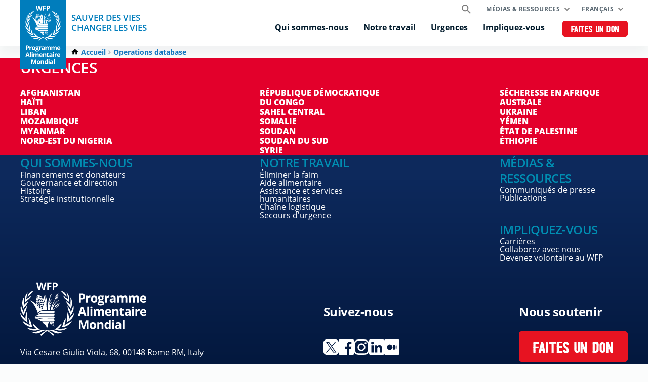

--- FILE ---
content_type: text/html; charset=UTF-8
request_url: https://fr.wfp.org/operations/annual-country-report?operation_id=TG03&year=2021
body_size: 6342
content:


<!DOCTYPE html>
<html lang="fr" dir="ltr" prefix="og: https://ogp.me/ns#">
<head>
    
        <!-- Google Tag Manager -->
    <script>(function(w,d,s,l,i){w[l]=w[l]||[];w[l].push({'gtm.start':
          new Date().getTime(),event:'gtm.js'});var f=d.getElementsByTagName(s)[0],
        j=d.createElement(s),dl=l!='dataLayer'?'&l='+l:'';j.async=true;j.src=
        'https://www.googletagmanager.com/gtm.js?id='+i+dl;f.parentNode.insertBefore(j,f);
      })(window,document,'script','dataLayer','GTM-KN3K8D');</script>
    <!-- End Google Tag Manager -->
    
    <meta charset="utf-8" />
<meta name="Generator" content="WFP CMS" />
<meta name="MobileOptimized" content="width" />
<meta name="HandheldFriendly" content="true" />
<meta name="viewport" content="width=device-width, initial-scale=1, user-scalable=no" />
<script type="application/ld+json">{
  "@context": "https://schema.org",
  "@type": "WebSite",
  "name": "UN World Food Programme (WFP)",
  "url": "https://fr.wfp.org/",
  "potentialAction": {
    "@type": "SearchAction",
    "target": {
      "@type": "EntryPoint",
      "urlTemplate": "https://fr.wfp.org/search?search_api_fulltext={search_key}"
    },
    "query-input": "required name=search_key"
  }
}</script>
<meta http-equiv="X-UA-Compatible" content="IE=edge" />
<meta name="theme-color" content="#007DBC" />
<link rel="alternate" hreflang="en" href="https://www.wfp.org/operations/annual-country-report?operation_id=TG03&amp;year=2021" />
<link rel="alternate" hreflang="ar" href="https://ar.wfp.org/operations/annual-country-report?operation_id=TG03&amp;year=2021" />
<link rel="alternate" hreflang="fr" href="https://fr.wfp.org/operations/annual-country-report?operation_id=TG03&amp;year=2021" />
<link rel="alternate" hreflang="es" href="https://es.wfp.org/operations/annual-country-report?operation_id=TG03&amp;year=2021" />
<link rel="alternate" hreflang="zh-hans" href="https://zh.wfp.org/operations/annual-country-report?operation_id=TG03&amp;year=2021" />
<link rel="alternate" hreflang="fa" href="https://fa.wfp.org/operations/annual-country-report?operation_id=TG03&amp;year=2021" />
<link rel="alternate" hreflang="de" href="https://de.wfp.org/operations/annual-country-report?operation_id=TG03&amp;year=2021" />
<link rel="alternate" hreflang="it" href="https://it.wfp.org/operations/annual-country-report?operation_id=TG03&amp;year=2021" />
<link rel="alternate" hreflang="ja" href="https://ja.wfp.org/operations/annual-country-report?operation_id=TG03&amp;year=2021" />
<link rel="alternate" hreflang="ko" href="https://ko.wfp.org/operations/annual-country-report?operation_id=TG03&amp;year=2021" />
<link rel="alternate" hreflang="ru" href="https://ru.wfp.org/operations/annual-country-report?operation_id=TG03&amp;year=2021" />
<link rel="icon" href="https://cdn.wfp.org/favicon.ico" sizes="any" />
<link rel="icon" href="/themes/custom/wfp_org/images/logos/wfp-icon.svg" type="image/svg+xml" />
<link rel="apple-touch-icon" href="https://cdn.wfp.org/guides/ui/assets/v0.0.1/favicons/apple-touch-icon-180-precomposed.png" />
<link rel="manifest" href="/manifest.webmanifest" />
<link rel="preconnect" href="https://fonts.googleapis.com" />
<link rel="preconnect" href="https://fonts.gstatic.com" crossorigin />

    <title>Annual Country Report | World Food Programme</title>
    <link rel="stylesheet" media="all" href="/sites/default/files/css/css_4yc6CX77wQxbKCXBuZEJMPY-PcOdboaQYDOjoUAXGbQ.css?delta=0&amp;language=fr&amp;theme=wfp_org&amp;include=eJxVyUEOgDAIBMAPWX0SQaX1QJYGaBp_78WYeJ2ZtZN52xgYrHTYQPpNLt08l_luNeR6sZ6Cv1kXlGDEx01tZy0cIRkP8Rgk-Q" />
<link rel="stylesheet" media="all" href="https://maxcdn.bootstrapcdn.com/bootstrap/3.3.7/css/bootstrap.min.css" />
<link rel="stylesheet" media="all" href="/sites/default/files/css/css_0bTw1-Nt9JEDC8H9MXEDf8oUiBzbHEgoz5bG3E4kvts.css?delta=2&amp;language=fr&amp;theme=wfp_org&amp;include=eJxVyUEOgDAIBMAPWX0SQaX1QJYGaBp_78WYeJ2ZtZN52xgYrHTYQPpNLt08l_luNeR6sZ6Cv1kXlGDEx01tZy0cIRkP8Rgk-Q" />
<link rel="stylesheet" media="all" href="https://fonts.googleapis.com/css2?family=Open+Sans:ital,wght@0,400;0,700;0,800;1,400;1,700;1,800&amp;display=swap" />

    
  </head>
    <body>
    
        <!-- Google Tag Manager (noscript) -->
    <noscript><iframe src="https://www.googletagmanager.com/ns.html?id=GTM-KN3K8D"
                      height="0" width="0" style="display:none;visibility:hidden"></iframe></noscript>
    <!-- End Google Tag Manager (noscript) -->
    
    <a href="#main-content" class="visually-hidden focusable">
      Skip to main content
    </a>
    
      <div class="dialog-off-canvas-main-canvas" data-off-canvas-main-canvas>
    <header class="site-header" data-js-hook="site-header" role="banner">
    <div id="block-donate-pre-header" class="block-donate block-donate--top-stripe">
  
    
      <a href="https://donate.wfp.org/fr/1243/donation/regular/?campaign=1809" target="_blank" class="button-new button-new--danger--primary button-new--featured">Faites un don</a>
  </div>


  <div class="site-header__wrapper wfp-wrapper">
    <div class="site-header__branding">
        
  <a href="https://fr.wfp.org/" class="site-header__logo">
    <img src="https://cdn.wfp.org/guides/ui/assets/v0.0.1/logos/vertical/fr/wfp-logo-vertical-white-fr.svg" alt="UN World Food Programme">
  </a>
<a href="https://fr.wfp.org/" class="site-header__slogan">
  SAUVER DES VIES<br>CHANGER LES VIES 
</a>


    </div>
    <div class="navigation-main" data-js-hook="navigation-main" data-js-navigation-area="true">
  <div class="navigation-main__mobile-togglers">
    <a class="search-overlay__toggler search-overlay__toggler--mobile js--fullscreen-overlay__toggler" aria-controls="search-overlay"></a>
    <button class="navigation-main__toggler" data-js-hook="navigation-main__toggler" aria-label="Main menu toggler" aria-controls="navigation-main__panel" aria-expanded="false">
      <span class="navigation-main__toggler-label">Menu</span>
      <span class="navigation-main__toggler-icon"></span>
    </button>
  </div>
  <div id="navigation-main__panel" class="navigation-main__panel" aria-hidden="true">
    <div class="navigation-main__panel-content menu-mobile">
      <nav class="menu-secondary" aria-label="Secondary">
        <a class="search-overlay__toggler search-overlay__toggler--desktop js--fullscreen-overlay__toggler" aria-controls="search-overlay"></a>
              <ul class="menu" data-js-hook="menu">
                  <li class="menu__item menu__item--has-children" data-js-hook="menu__panel-toggler">
          <a href="https://fr.wfp.org/medias-et-ressources" target="_self" class="menu__title" aria-controls="megamenu-panel-fda48e3c-87a0-4716-8343-a569e73748ac" aria-expanded="false" data-drupal-link-system-path="node/26180">Médias &amp; ressources</a>
          <div class="menu__item-panel" id="megamenu-panel-fda48e3c-87a0-4716-8343-a569e73748ac" aria-hidden="true">
            <a class="menu__item-closer--mobile" data-js-hook="menu__panel-closer" href="#megamenu-panel-fda48e3c-87a0-4716-8343-a569e73748ac" aria-controls="megamenu-panel-fda48e3c-87a0-4716-8343-a569e73748ac" aria-expanded="false">Retour</a>

            <div class="menu__item-intro">
              <h2 class="menu__item-intro-title">Médias &amp; ressources</h2>
                            <a href="https://fr.wfp.org/medias-et-ressources" target="_self" class="button-new button-new--primary" data-drupal-link-system-path="node/26180">Pour en savoir plus</a>
            </div>

            <ul class="menu__submenu">
                              <li class="menu__submenu-item">
                  <ul class="menu__submenu-list">
                                      <li>
                                          <h6 class="menu__submenu-title">Médias</h6>
                                              <ul class="menu__submenu-list menu__submenu-list--under-title">
                                                      <li><a href="https://fr.wfp.org/communiques-de-presse" target="_self">Communiqués de presse</a></li>
                                                  </ul>
                                                              </li>
                                    </ul>
                </li>
                              <li class="menu__submenu-item">
                  <ul class="menu__submenu-list">
                                      <li>
                                          <h6 class="menu__submenu-title">Ressources</h6>
                                              <ul class="menu__submenu-list menu__submenu-list--under-title">
                                                      <li><a href="/histoires">Histoires</a></li>
                                                      <li><a href="https://fr.wfp.org/publications" target="_self">Publications</a></li>
                                                  </ul>
                                                              </li>
                                    </ul>
                </li>
                          </ul>

            <a class="menu__item-closer--desktop" data-js-hook="menu__panel-closer" href="#megamenu-panel-fda48e3c-87a0-4716-8343-a569e73748ac" aria-controls="megamenu-panel-fda48e3c-87a0-4716-8343-a569e73748ac" aria-expanded="false" role="button">
              <img src="/themes/custom/wfp_org/templates/patterns/menu/images/close--black.svg" alt="Close menu panel">
            </a>
          </div>
        </li>
            </ul>

  <ul class="menu menu--language-switcher" data-js-hook="menu" data-internal-element-name="language-switcher">
    <li class="menu__item menu__item--has-children" data-js-hook="menu__panel-toggler">
      <a class="menu__title" href="#languages-megamenu-panel-809b4653-fa63-4ce8-a4e9-022122577bdf" aria-controls="languages-megamenu-panel-809b4653-fa63-4ce8-a4e9-022122577bdf" aria-expanded="false" data-internal-element-name="language-switcher--active-lang">Français</a>
      <div class="menu__item-panel" id="languages-megamenu-panel-809b4653-fa63-4ce8-a4e9-022122577bdf" aria-hidden="true">
        <a class="menu__item-closer--mobile" data-js-hook="menu__panel-closer" href="#languages-megamenu-panel-809b4653-fa63-4ce8-a4e9-022122577bdf" aria-controls="languages-megamenu-panel-809b4653-fa63-4ce8-a4e9-022122577bdf" aria-expanded="false">Retour</a>

        <div class="menu__item-intro">
          <h2 class="menu__item-intro-title">Langue</h2>
        </div>

        <ul class="menu__submenu menu__submenu--language-links" data-internal-element-name="language-switcher--links">
          <li class="menu__submenu-item">
            <ul class="menu__submenu-list">
                              <li>
                                      <a href="https://www.wfp.org/operations/annual-country-report?operation_id=TG03&amp;year=2021" class="language-link" hreflang="en" data-drupal-link-query="{&quot;operation_id&quot;:&quot;TG03&quot;,&quot;year&quot;:&quot;2021&quot;}" data-drupal-link-system-path="operations/annual-country-report">English</a>
                                  </li>
                              <li>
                                      <a href="https://es.wfp.org/operations/annual-country-report?operation_id=TG03&amp;year=2021" class="language-link" hreflang="es" data-drupal-link-query="{&quot;operation_id&quot;:&quot;TG03&quot;,&quot;year&quot;:&quot;2021&quot;}" data-drupal-link-system-path="operations/annual-country-report">Español</a>
                                  </li>
                              <li>
                                      <a href="https://ar.wfp.org/operations/annual-country-report?operation_id=TG03&amp;year=2021" class="language-link" hreflang="ar" data-drupal-link-query="{&quot;operation_id&quot;:&quot;TG03&quot;,&quot;year&quot;:&quot;2021&quot;}" data-drupal-link-system-path="operations/annual-country-report">العربية</a>
                                  </li>
                              <li>
                                      <a href="https://zh.wfp.org/operations/annual-country-report?operation_id=TG03&amp;year=2021" class="language-link" hreflang="zh-hans" data-drupal-link-query="{&quot;operation_id&quot;:&quot;TG03&quot;,&quot;year&quot;:&quot;2021&quot;}" data-drupal-link-system-path="operations/annual-country-report">简体中文</a>
                                  </li>
                              <li>
                                      <a href="https://fa.wfp.org/operations/annual-country-report?operation_id=TG03&amp;year=2021" class="language-link" hreflang="fa" data-drupal-link-query="{&quot;operation_id&quot;:&quot;TG03&quot;,&quot;year&quot;:&quot;2021&quot;}" data-drupal-link-system-path="operations/annual-country-report">فارسی</a>
                                  </li>
                              <li>
                                      <a href="https://de.wfp.org/operations/annual-country-report?operation_id=TG03&amp;year=2021" class="language-link" hreflang="de" data-drupal-link-query="{&quot;operation_id&quot;:&quot;TG03&quot;,&quot;year&quot;:&quot;2021&quot;}" data-drupal-link-system-path="operations/annual-country-report">Deutsch</a>
                                  </li>
                              <li>
                                      <a href="https://it.wfp.org/operations/annual-country-report?operation_id=TG03&amp;year=2021" class="language-link" hreflang="it" data-drupal-link-query="{&quot;operation_id&quot;:&quot;TG03&quot;,&quot;year&quot;:&quot;2021&quot;}" data-drupal-link-system-path="operations/annual-country-report">Italiano</a>
                                  </li>
                              <li>
                                      <a href="https://ja.wfp.org/operations/annual-country-report?operation_id=TG03&amp;year=2021" class="language-link" hreflang="ja" data-drupal-link-query="{&quot;operation_id&quot;:&quot;TG03&quot;,&quot;year&quot;:&quot;2021&quot;}" data-drupal-link-system-path="operations/annual-country-report">日本語</a>
                                  </li>
                              <li>
                                      <a href="https://ko.wfp.org/operations/annual-country-report?operation_id=TG03&amp;year=2021" class="language-link" hreflang="ko" data-drupal-link-query="{&quot;operation_id&quot;:&quot;TG03&quot;,&quot;year&quot;:&quot;2021&quot;}" data-drupal-link-system-path="operations/annual-country-report">한국어</a>
                                  </li>
                              <li>
                                      <a href="https://ru.wfp.org/operations/annual-country-report?operation_id=TG03&amp;year=2021" class="language-link" hreflang="ru" data-drupal-link-query="{&quot;operation_id&quot;:&quot;TG03&quot;,&quot;year&quot;:&quot;2021&quot;}" data-drupal-link-system-path="operations/annual-country-report">Русский</a>
                                  </li>
                          </ul>
          </li>
        </ul>

      </div>
    </li>
  </ul>


      </nav>
      <nav class="menu-primary" aria-label="Main">
              <ul class="menu" data-js-hook="menu">
                  <li class="menu__item menu__item--has-children" data-js-hook="menu__panel-toggler">
          <a href="https://fr.wfp.org/qui-sommes-nous" target="_self" class="menu__title" aria-controls="megamenu-panel-554156be-cf29-4291-8a1a-6072d056d3f9" aria-expanded="false" data-drupal-link-system-path="node/24378">Qui sommes-nous</a>
          <div class="menu__item-panel" id="megamenu-panel-554156be-cf29-4291-8a1a-6072d056d3f9" aria-hidden="true">
            <a class="menu__item-closer--mobile" data-js-hook="menu__panel-closer" href="#megamenu-panel-554156be-cf29-4291-8a1a-6072d056d3f9" aria-controls="megamenu-panel-554156be-cf29-4291-8a1a-6072d056d3f9" aria-expanded="false">Retour</a>

            <div class="menu__item-intro">
              <h2 class="menu__item-intro-title">Qui sommes-nous</h2>
                              <div class="menu__item-intro-text">
                  <p>Nous apportons une aide vitale dans les situations d'urgence et utilisons l'assistance alimentaire pour consolider la paix, la stabilité et la prospérité des personnes qui se rétablissent après un conflit, une catastrophe ou l'impact du changement climatique.</p>

                </div>
                            <a href="https://fr.wfp.org/qui-sommes-nous" target="_self" class="button-new button-new--primary" data-drupal-link-system-path="node/24378">Pour en savoir plus</a>
            </div>

            <ul class="menu__submenu">
                              <li class="menu__submenu-item">
                  <ul class="menu__submenu-list">
                                      <li>
                                          <h6 class="menu__submenu-title">A propos</h6>
                                              <ul class="menu__submenu-list menu__submenu-list--under-title">
                                                      <li><a href="https://fr.wfp.org/qui-sommes-nous" data-drupal-link-system-path="node/24378">Qui sommes-nous</a></li>
                                                      <li><a href="https://fr.wfp.org/financement-et-donateurs" target="_self" rel="" data-drupal-link-system-path="node/278">Financements et donateurs</a></li>
                                                      <li><a href="https://fr.wfp.org/gouvernance-et-direction" target="_self" rel="" data-drupal-link-system-path="node/276">Gouvernance et direction</a></li>
                                                      <li><a href="https://fr.wfp.org/histoire" target="_self" rel="" data-drupal-link-system-path="node/60">Histoire</a></li>
                                                      <li><a href="https://fr.wfp.org/strategie-institutionnelle" target="_self" rel="" data-drupal-link-system-path="node/271">Stratégie institutionnelle</a></li>
                                                  </ul>
                                                              </li>
                                    </ul>
                </li>
                              <li class="menu__submenu-item">
                  <ul class="menu__submenu-list">
                                      <li>
                                          <h6 class="menu__submenu-title">Partenariats</h6>
                                              <ul class="menu__submenu-list menu__submenu-list--under-title">
                                                      <li><a href="https://fr.wfp.org/agences-des-nation-unies-et-institutions-internationales" target="_self" rel="" data-drupal-link-system-path="node/281">Agences de l&#039;ONU et organisations internationales</a></li>
                                                      <li><a href="https://fr.wfp.org/gouvernements" target="_self" rel="" data-drupal-link-system-path="node/279">Gouvernements</a></li>
                                                      <li><a href="https://fr.wfp.org/modules-action-groupee-et-partenariats-multipartites" target="_self" rel="" data-drupal-link-system-path="node/282">Groupes et partenariats multi-partites</a></li>
                                                      <li><a href="https://fr.wfp.org/organisations-non-gouvernementales" target="_self" rel="" data-drupal-link-system-path="node/272">Organisations non gouvernementales</a></li>
                                                      <li><a href="https://fr.wfp.org/monde-academique-et-groupes-de-reflexion" target="_self" rel="" data-drupal-link-system-path="node/283">Recherche et Think Tanks</a></li>
                                                      <li><a href="https://fr.wfp.org/secteur-prive" target="_self" rel="" data-drupal-link-system-path="node/280">Secteur privé</a></li>
                                                  </ul>
                                                              </li>
                                    </ul>
                </li>
                          </ul>

            <a class="menu__item-closer--desktop" data-js-hook="menu__panel-closer" href="#megamenu-panel-554156be-cf29-4291-8a1a-6072d056d3f9" aria-controls="megamenu-panel-554156be-cf29-4291-8a1a-6072d056d3f9" aria-expanded="false" role="button">
              <img src="/themes/custom/wfp_org/templates/patterns/menu/images/close--black.svg" alt="Close menu panel">
            </a>
          </div>
        </li>
                        <li class="menu__item menu__item--has-children" data-js-hook="menu__panel-toggler">
          <a href="https://fr.wfp.org/notre-travail" target="_self" class="menu__title" aria-controls="megamenu-panel-554156be-cf29-4291-8a1a-6072d056d3f9--2" aria-expanded="false" data-drupal-link-system-path="node/25697">Notre travail</a>
          <div class="menu__item-panel" id="megamenu-panel-554156be-cf29-4291-8a1a-6072d056d3f9--2" aria-hidden="true">
            <a class="menu__item-closer--mobile" data-js-hook="menu__panel-closer" href="#megamenu-panel-554156be-cf29-4291-8a1a-6072d056d3f9--2" aria-controls="megamenu-panel-554156be-cf29-4291-8a1a-6072d056d3f9--2" aria-expanded="false">Retour</a>

            <div class="menu__item-intro">
              <h2 class="menu__item-intro-title">Notre travail</h2>
                              <div class="menu__item-intro-text">
                  <p>Nous couvrons un large éventail d'activités, apportant une aide vitale dans les situations d'urgence et soutenant des moyens de subsistance durables et résilients pour parvenir à un monde sans faim.</p>

                </div>
                            <a href="https://fr.wfp.org/notre-travail" target="_self" class="button-new button-new--primary" data-drupal-link-system-path="node/25697">Pour en savoir plus</a>
            </div>

            <ul class="menu__submenu">
                              <li class="menu__submenu-item">
                  <ul class="menu__submenu-list">
                                      <li>
                                          <a href="https://fr.wfp.org/notre-travail" data-drupal-link-system-path="node/25697">Voir toutes les rubriques</a>
                                        </li>
                                      <li>
                                          <h6 class="menu__submenu-title">À propos de la faim</h6>
                                              <ul class="menu__submenu-list menu__submenu-list--under-title">
                                                      <li><a href="https://fr.wfp.org/eliminer-la-faim" data-drupal-link-system-path="node/24833">Éliminer la faim </a></li>
                                                  </ul>
                                                              </li>
                                      <li>
                                          <h6 class="menu__submenu-title">Sauver des vies</h6>
                                              <ul class="menu__submenu-list menu__submenu-list--under-title">
                                                      <li><a href="https://fr.wfp.org/secours-urgence" target="_self" rel="" data-drupal-link-system-path="node/6">Secours d&#039;urgence</a></li>
                                                      <li><a href="https://fr.wfp.org/aide-alimentaire" target="_self" rel="" data-drupal-link-system-path="node/3">Aide alimentaire: en espèces et en nature</a></li>
                                                      <li><a href="https://fr.wfp.org/assistance-et-services-humanitaires" target="_self" rel="" data-drupal-link-system-path="node/8">Assistance et services humanitaires </a></li>
                                                      <li><a href="https://fr.wfp.org/chaine-logistique" data-drupal-link-system-path="node/40">Chaîne logistique</a></li>
                                                  </ul>
                                                              </li>
                                    </ul>
                </li>
                              <li class="menu__submenu-item">
                  <ul class="menu__submenu-list">
                                      <li>
                                          <h6 class="menu__submenu-title">Changer des vies</h6>
                                              <ul class="menu__submenu-list menu__submenu-list--under-title">
                                                      <li><a href="https://fr.wfp.org/assistance-alimentaire-contre-biens-communautaires" data-drupal-link-system-path="node/49">Assistance alimentaire contre biens communautaires</a></li>
                                                      <li><a href="https://fr.wfp.org/action-climat" target="_self" rel="" data-drupal-link-system-path="node/22">Action climat</a></li>
                                                      <li><a href="https://fr.wfp.org/systemes-alimentaires" data-drupal-link-system-path="node/1202">Systèmes alimentaires</a></li>
                                                      <li><a href="https://fr.wfp.org/egalite-des-sexes" target="_self" rel="" data-drupal-link-system-path="node/25">Egalité des genres</a></li>
                                                      <li><a href="/nutrition" target="_self" rel="">Nutrition</a></li>
                                                      <li><a href="https://fr.wfp.org/renforcer-la-resilience" target="_self" rel="" data-drupal-link-system-path="node/16">Renforcer la résilience</a></li>
                                                      <li><a href="https://fr.wfp.org/cantines-scolaires" data-drupal-link-system-path="node/32">Cantines scolaires</a></li>
                                                      <li><a href="https://fr.wfp.org/soutien-au-marche-des-petits-agriculteurs" target="_self" rel="" data-drupal-link-system-path="node/21">Soutien au marché des petits agriculteurs</a></li>
                                                      <li><a href="https://fr.wfp.org/moyens-subsistance-et-ecosystemes-durables" target="_self" rel="" data-drupal-link-system-path="node/20">Moyens d’existence et écosystèmes durables</a></li>
                                                  </ul>
                                                              </li>
                                    </ul>
                </li>
                              <li class="menu__submenu-item">
                  <ul class="menu__submenu-list">
                                      <li>
                                          <h6 class="menu__submenu-title">Soutenir les gouvernements</h6>
                                              <ul class="menu__submenu-list menu__submenu-list--under-title">
                                                      <li><a href="https://fr.wfp.org/renforcement-des-capacites-nationales" target="_self" rel="" data-drupal-link-system-path="node/34">Renforcement des capacités nationales</a></li>
                                                      <li><a href="https://fr.wfp.org/protection-sociale-et-filets-de-securite" target="_self" data-drupal-link-system-path="node/24">Protection sociale et filets de sécurité </a></li>
                                                      <li><a href="https://fr.wfp.org/cooperation-sud-sud" target="_self" rel="" data-drupal-link-system-path="node/18">Coopération Sud-Sud</a></li>
                                                  </ul>
                                                              </li>
                                      <li>
                                          <h6 class="menu__submenu-title">Innovation et transformation numérique</h6>
                                              <ul class="menu__submenu-list menu__submenu-list--under-title">
                                                      <li><a href="https://fr.wfp.org/innovation" target="_self" rel="" data-drupal-link-system-path="node/1295">Innovation</a></li>
                                                  </ul>
                                                              </li>
                                    </ul>
                </li>
                          </ul>

            <a class="menu__item-closer--desktop" data-js-hook="menu__panel-closer" href="#megamenu-panel-554156be-cf29-4291-8a1a-6072d056d3f9--2" aria-controls="megamenu-panel-554156be-cf29-4291-8a1a-6072d056d3f9--2" aria-expanded="false" role="button">
              <img src="/themes/custom/wfp_org/templates/patterns/menu/images/close--black.svg" alt="Close menu panel">
            </a>
          </div>
        </li>
                        <li class="menu__item menu__item--has-children" data-js-hook="menu__panel-toggler">
          <a href="https://fr.wfp.org/ou-nous-travaillons" target="_self" class="menu__title" aria-controls="megamenu-panel-554156be-cf29-4291-8a1a-6072d056d3f9--3" aria-expanded="false" data-drupal-link-system-path="node/25535">Urgences</a>
          <div class="menu__item-panel" id="megamenu-panel-554156be-cf29-4291-8a1a-6072d056d3f9--3" aria-hidden="true">
            <a class="menu__item-closer--mobile" data-js-hook="menu__panel-closer" href="#megamenu-panel-554156be-cf29-4291-8a1a-6072d056d3f9--3" aria-controls="megamenu-panel-554156be-cf29-4291-8a1a-6072d056d3f9--3" aria-expanded="false">Retour</a>

            <div class="menu__item-intro">
              <h2 class="menu__item-intro-title">Urgences</h2>
                              <div class="menu__item-intro-text">
                  <p>Nous travaillons dans plus de 120 pays et territoires, combinant aide d'urgence et développement à long terme, tout en adaptant nos activités au contexte et aux défis de chaque lieu et de ses habitants.</p>

                </div>
                            <a href="https://fr.wfp.org/ou-nous-travaillons" target="_self" class="button-new button-new--primary" data-drupal-link-system-path="node/25535">Pour en savoir plus</a>
            </div>

            <ul class="menu__submenu">
                              <li class="menu__submenu-item">
                  <ul class="menu__submenu-list">
                                      <li>
                                          <h6 class="menu__submenu-title">Urgences</h6>
                                              <ul class="menu__submenu-list menu__submenu-list--under-title">
                                                      <li><a href="https://fr.wfp.org/urgences/urgence-en-afghanistan" hreflang="fr">Afghanistan </a></li>
                                                      <li><a href="https://fr.wfp.org/urgences/urgence-en-haiti" hreflang="fr">Haïti</a></li>
                                                      <li><a href="https://fr.wfp.org/urgences/urgence-liban" hreflang="fr">Liban</a></li>
                                                      <li><a href="https://fr.wfp.org/emergencies/northern-mozambique-emergency" hreflang="fr">Mozambique</a></li>
                                                      <li><a href="https://fr.wfp.org/urgences/urgence-au-myanmar" hreflang="fr">Myanmar </a></li>
                                                      <li><a href="https://fr.wfp.org/urgences/urgence-au-nigeria" hreflang="fr">Nord-Est du Nigeria</a></li>
                                                      <li><a href="https://fr.wfp.org/urgences/urgence-en-republique-democratique-du-congo" hreflang="fr">République Démocratique du Congo</a></li>
                                                      <li><a href="https://fr.wfp.org/urgences/urgence-au-sahel" hreflang="fr">Sahel Central</a></li>
                                                      <li><a href="https://fr.wfp.org/urgences/urgence-en-somalie" hreflang="fr">Somalie</a></li>
                                                      <li><a href="https://fr.wfp.org/urgences/urgence-au-soudan" hreflang="fr">Soudan</a></li>
                                                      <li><a href="https://fr.wfp.org/urgences/urgence-soudan-du-sud" hreflang="fr">Soudan du Sud</a></li>
                                                      <li><a href="https://fr.wfp.org/urgences/urgence-syrie" hreflang="fr">Syrie</a></li>
                                                      <li><a href="https://fr.wfp.org/urgences/secheresse-en-afrique-australe" hreflang="fr">Sécheresse en Afrique australe</a></li>
                                                      <li><a href="https://fr.wfp.org/urgences/urgence-en-urkaine" hreflang="fr">Ukraine</a></li>
                                                      <li><a href="https://fr.wfp.org/urgences/urgence-yemen" hreflang="fr">Yémen</a></li>
                                                      <li><a href="https://fr.wfp.org/urgences/urgence-palestine" hreflang="fr">État de Palestine</a></li>
                                                      <li><a href="https://fr.wfp.org/urgences/urgence-en-ethiopie" hreflang="fr">Éthiopie</a></li>
                                                  </ul>
                                                              </li>
                                    </ul>
                </li>
                          </ul>

            <a class="menu__item-closer--desktop" data-js-hook="menu__panel-closer" href="#megamenu-panel-554156be-cf29-4291-8a1a-6072d056d3f9--3" aria-controls="megamenu-panel-554156be-cf29-4291-8a1a-6072d056d3f9--3" aria-expanded="false" role="button">
              <img src="/themes/custom/wfp_org/templates/patterns/menu/images/close--black.svg" alt="Close menu panel">
            </a>
          </div>
        </li>
                        <li class="menu__item menu__item--has-children" data-js-hook="menu__panel-toggler">
          <a href="https://fr.wfp.org/impliquez-vous" target="_self" class="menu__title" aria-controls="megamenu-panel-554156be-cf29-4291-8a1a-6072d056d3f9--4" aria-expanded="false" data-drupal-link-system-path="node/26174">Impliquez-vous</a>
          <div class="menu__item-panel" id="megamenu-panel-554156be-cf29-4291-8a1a-6072d056d3f9--4" aria-hidden="true">
            <a class="menu__item-closer--mobile" data-js-hook="menu__panel-closer" href="#megamenu-panel-554156be-cf29-4291-8a1a-6072d056d3f9--4" aria-controls="megamenu-panel-554156be-cf29-4291-8a1a-6072d056d3f9--4" aria-expanded="false">Retour</a>

            <div class="menu__item-intro">
              <h2 class="menu__item-intro-title">Impliquez-vous</h2>
                              <div class="menu__item-intro-text">
                  <p>Il existe de nombreuses façons de soutenir la mission du PAM visant à éliminer la faim, qu'il s'agisse de faire un don ou d'apporter votre expertise à notre travail en première ligne.</p>

                </div>
                            <a href="https://fr.wfp.org/impliquez-vous" target="_self" class="button-new button-new--primary" data-drupal-link-system-path="node/26174">Pour en savoir plus</a>
            </div>

            <ul class="menu__submenu">
                              <li class="menu__submenu-item">
                  <ul class="menu__submenu-list">
                                      <li>
                                          <a href="https://fr.wfp.org/carrieres" target="_self" rel="" data-drupal-link-system-path="node/1351">Carrières</a>
                                        </li>
                                      <li>
                                          <a href="https://fr.wfp.org/collaborez-avec-nous" target="_self" rel="" data-drupal-link-system-path="node/273">Collaborez avec nous</a>
                                        </li>
                                      <li>
                                          <a href="https://fr.wfp.org/carrieres/benevoles" target="_self" rel="" data-drupal-link-system-path="node/1354">Devenez volontaire au WFP</a>
                                        </li>
                                      <li>
                                          <a href="https://donate.wfp.org/fr/1243/donation/regular/?campaign=1809" target="_self" class="button-new button-new--danger--primary button-new--featured">Faîtes un don</a>
                                        </li>
                                    </ul>
                </li>
                          </ul>

            <a class="menu__item-closer--desktop" data-js-hook="menu__panel-closer" href="#megamenu-panel-554156be-cf29-4291-8a1a-6072d056d3f9--4" aria-controls="megamenu-panel-554156be-cf29-4291-8a1a-6072d056d3f9--4" aria-expanded="false" role="button">
              <img src="/themes/custom/wfp_org/templates/patterns/menu/images/close--black.svg" alt="Close menu panel">
            </a>
          </div>
        </li>
            </ul>



      </nav>
      <nav class="menu-tertiary" aria-label="Tertiary">
          <div id="block-donate" class="block-donate block-donate--header">
  
    
      <a href="https://donate.wfp.org/fr/1243/donation/regular/?campaign=1809" target="_blank" class="button-new button-new--danger--primary button-new--featured">Faites un don</a>
  </div>


      </nav>
    </div>
  </div>
</div>


  </div>
</header>

  <div class="page-header-below">
    <div class="wfp-wrapper page-header-below__inner ph2 ph0-lg">
              <nav class="wfp-breadcrumbs">
    <ol class="breadcrumbs--wrapper">
                        <li class="breadcrumbs--item">
            <a href="https://fr.wfp.org/" class="breadcrumbs--link home">
              <span class="icon-home-dark xsmall"></span><span>Accueil</span>
            </a>
                  </li>
                        <li class="breadcrumbs--item">
            <a href="https://fr.wfp.org/operations" class="breadcrumbs--link">Operations database</a>
                  </li>
          </ol>
  </nav>



      
    </div>
  </div>

<main id="main-content">
      <section>
      <div class="layout-content page-body">
                  <div>
    <div data-drupal-messages-fallback class="hidden"></div>
<noscript>You need to enable JavaScript to run this app.</noscript>
<div id="root"></div>
<div></div>



  </div>

      </div>
    </section>
  </main>
    <div>
    <div id="block-emergency">
  
    
      <script src="//cdn.wfp.org/ew/ew-fr.js"></script>
  </div>
<div id="block-footer">
  
    
      <footer class="site-footer" role="contentinfo">

  <section class="site-footer__emergencies">
    <div class="wfp-wrapper ph3 ph0-lg">
      <h2 class="site-footer__emergencies-title">Urgences</h2>
      <ul><li><a href="https://fr.wfp.org/urgences/urgence-en-afghanistan" hreflang="fr">Afghanistan </a></li><li><a href="https://fr.wfp.org/urgences/urgence-en-haiti" hreflang="fr">Haïti</a></li><li><a href="https://fr.wfp.org/urgences/urgence-liban" hreflang="fr">Liban</a></li><li><a href="https://fr.wfp.org/emergencies/northern-mozambique-emergency" hreflang="fr">Mozambique</a></li><li><a href="https://fr.wfp.org/urgences/urgence-au-myanmar" hreflang="fr">Myanmar </a></li><li><a href="https://fr.wfp.org/urgences/urgence-au-nigeria" hreflang="fr">Nord-Est du Nigeria</a></li><li><a href="https://fr.wfp.org/urgences/urgence-en-republique-democratique-du-congo" hreflang="fr">République Démocratique du Congo</a></li><li><a href="https://fr.wfp.org/urgences/urgence-au-sahel" hreflang="fr">Sahel Central</a></li><li><a href="https://fr.wfp.org/urgences/urgence-en-somalie" hreflang="fr">Somalie</a></li><li><a href="https://fr.wfp.org/urgences/urgence-au-soudan" hreflang="fr">Soudan</a></li><li><a href="https://fr.wfp.org/urgences/urgence-soudan-du-sud" hreflang="fr">Soudan du Sud</a></li><li><a href="https://fr.wfp.org/urgences/urgence-syrie" hreflang="fr">Syrie</a></li><li><a href="https://fr.wfp.org/urgences/secheresse-en-afrique-australe" hreflang="fr">Sécheresse en Afrique australe</a></li><li><a href="https://fr.wfp.org/urgences/urgence-en-urkaine" hreflang="fr">Ukraine</a></li><li><a href="https://fr.wfp.org/urgences/urgence-yemen" hreflang="fr">Yémen</a></li><li><a href="https://fr.wfp.org/urgences/urgence-palestine" hreflang="fr">État de Palestine</a></li><li><a href="https://fr.wfp.org/urgences/urgence-en-ethiopie" hreflang="fr">Éthiopie</a></li></ul>
    </div>
  </section>

  <nav class="site-footer__menu">
    <div class="site-footer__menu-wrapper wfp-wrapper ph3 ph0-lg">
      

  <div class="site-footer__menu-item">
        <h2 class="site-footer__menu-item-title"><a href="https://fr.wfp.org/qui-sommes-nous" target="_self" data-drupal-link-system-path="node/24378">Qui sommes-nous</a></h2>
                        <ul>
              <li>
        <a href="https://fr.wfp.org/financement-et-donateurs" target="_self" rel="" data-drupal-link-system-path="node/278">Financements et donateurs</a>
              </li>
          <li>
        <a href="https://fr.wfp.org/gouvernance-et-direction" target="_self" rel="" data-drupal-link-system-path="node/276">Gouvernance et direction</a>
              </li>
          <li>
        <a href="https://fr.wfp.org/histoire" target="_self" rel="" data-drupal-link-system-path="node/60">Histoire</a>
              </li>
          <li>
        <a href="https://fr.wfp.org/strategie-institutionnelle" target="_self" rel="" data-drupal-link-system-path="node/271">Stratégie institutionnelle</a>
              </li>
        </ul>
  
      </div>
  <div class="site-footer__menu-item">
        <h2 class="site-footer__menu-item-title"><a href="https://fr.wfp.org/notre-travail" target="_self" data-drupal-link-system-path="node/25697">Notre travail</a></h2>
                        <ul>
              <li>
        <a href="https://fr.wfp.org/eliminer-la-faim" target="_self" data-drupal-link-system-path="node/24833">Éliminer la faim</a>
              </li>
          <li>
        <a href="https://fr.wfp.org/aide-alimentaire" target="_self" data-drupal-link-system-path="node/3">Aide alimentaire</a>
              </li>
          <li>
        <a href="https://fr.wfp.org/assistance-et-services-humanitaires" target="_self" rel="" data-drupal-link-system-path="node/8">Assistance et services humanitaires </a>
              </li>
          <li>
        <a href="https://fr.wfp.org/chaine-logistique" target="_self" data-drupal-link-system-path="node/40">Chaîne logistique</a>
              </li>
          <li>
        <a href="https://fr.wfp.org/secours-urgence" target="_self" rel="" data-drupal-link-system-path="node/6">Secours d&#039;urgence</a>
              </li>
        </ul>
  
      </div>
  <div class="site-footer__menu-item">
        <h2 class="site-footer__menu-item-title"><a href="https://fr.wfp.org/medias-et-ressources" target="_self" data-drupal-link-system-path="node/26180">Médias &amp; ressources</a></h2>
                        <ul>
              <li>
        <a href="https://fr1.wfp.org/communiques-de-presse" target="_self">Communiqués de presse</a>
              </li>
          <li>
        <a href="https://fr1.wfp.org/publications" target="_self">Publications</a>
              </li>
        </ul>
  
      </div>
  <div class="site-footer__menu-item">
        <h2 class="site-footer__menu-item-title"><a href="https://fr.wfp.org/carrieres" target="_self" rel="" data-drupal-link-system-path="node/1351">Impliquez-vous</a></h2>
                        <ul>
              <li>
        <a href="https://fr.wfp.org/carrieres" target="_self" rel="" data-drupal-link-system-path="node/1351">Carrières</a>
              </li>
          <li>
        <a href="https://fr.wfp.org/collaborez-avec-nous" target="_self" rel="" data-drupal-link-system-path="node/273">Collaborez avec nous</a>
              </li>
          <li>
        <a href="https://fr.wfp.org/carrieres/benevoles" target="_self" rel="" data-drupal-link-system-path="node/1354">Devenez volontaire au WFP</a>
              </li>
        </ul>
  
      </div>

    </div>
  </nav>

  <section class="site-footer__institutional">
    <div class="wfp-wrapper ph3 ph0-lg site-footer__institutional-wrapper">
      <div class="site-footer__branding">
        <img class="site-footer__logo" src="https://cdn.wfp.org/guides/ui/assets/v0.0.1/logos/standard/fr/wfp-logo-standard-white-fr.svg" alt="UN World Food Programme">
        <p>Via Cesare Giulio Viola, 68, 00148 Rome&nbsp;RM, Italy</p>

      </div>
      <div class="site-footer__social-links">
        <h2 class="site-footer__institutional-title site-footer__social-links-title">Suivez-nous</h2>
        <div class="site-footer__social-links-icons">
                                    <a href="https://twitter.com/WFP_FR" title="Twitter" aria-label="Visit WFP Twitter channel" target="_blank">Visit Twitter</a>
                                                <a href="https://www.facebook.com/ProgrammeAlimentaireMondial/" title="Facebook" aria-label="Visit WFP Facebook channel" target="_blank">Visit Facebook</a>
                                                <a href="https://www.instagram.com/Worldfoodprogramme/" title="Instagram" aria-label="Visit WFP Instagram channel" target="_blank">Visit Instagram</a>
                                                <a href="https://www.linkedin.com/company/world-food-programme" title="Linkedin" aria-label="Visit WFP Linkedin channel" target="_blank">Visit Linkedin</a>
                                                <a href="https://medium.com/@WFP_FR" title="Medium" aria-label="Visit WFP Medium channel" target="_blank">Visit Medium</a>
                              </div>
      </div>
      <div class="site-footer__cta">
        <h2 class="site-footer__institutional-title site-footer__cta-title">Nous soutenir</h2>
        <a href="https://donate.wfp.org/fr/1243/donation/regular/?campaign=1809" target="_blank" class="button-new button-new--large button-new--danger--primary button-new--featured button--donate">Faites un don</a>
      </div>
    </div>
  </section>

  <div class="site-footer__service">
    <div class="wfp-wrapper ph3 ph0-lg site-footer__service-wrapper">
      <p class="site-footer__copyright">2026 © World Food Programme</p>
      <nav class="site-footer__service-menu">
        <ul>
                                    <li>
                <a href="https://donate.wfp.org/fr/1243/donation/regular/?campaign=1809">Faites un don</a>
              </li>
                                                <li>
                <a href="https://fr.wfp.org/contact">Contact</a>
              </li>
                                                <li>
                <a href="http://cdn.wfp.org/legal/terms">Conditions d&#039;utilisation</a>
              </li>
                                                <li>
                <a href="https://fr.wfp.org/politique-de-confidentialite">Politique de confidentialité</a>
              </li>
                              </ul>
      </nav>
    </div>
  </div>

</footer>


  </div>

  </div>


  <div id="search-overlay" class="fullscreen-overlay js--fullscreen-overlay search-overlay">
  <a class="fullscreen-overlay__closer js--fullscreen-overlay__closer"></a>
  <div class="fullscreen-overlay__container search-overlay__container">
    
    <div class="search-overlay__search">
      <input class="search-overlay__input" required type="search" placeholder="Entrez le mot-clé">
      <button type="button" disabled class="search-overlay__submit-button button-new js--search-overlay__submit">Rechercher</button>
    </div>
    <p class="search-overlay__advanced-search">
      <a href="/search">Recherche avancée</a>
    </p>

    </div>
</div>

  </div>

    
    <script type="application/json" data-drupal-selector="drupal-settings-json">{"path":{"baseUrl":"\/","pathPrefix":"","currentPath":"operations\/annual-country-report","currentPathIsAdmin":false,"isFront":false,"currentLanguage":"fr","currentQuery":{"operation_id":"TG03","year":"2021"}},"pluralDelimiter":"\u0003","suppressDeprecationErrors":true,"user":{"uid":0,"permissionsHash":"e5a25116cf9b7bde322198c1a830f602973589226f0f14d2be4cca3a52226e01"}}</script>
<script src="/sites/default/files/js/js_dnClY470YcnRd7I6u6jkdza369yfMIiE3COvwooCVI0.js?scope=footer&amp;delta=0&amp;language=fr&amp;theme=wfp_org&amp;include=eJwrTyuIzy9K109MLtIph7LTc_KTEnN0E4uLU0uKAdn1DNo"></script>
<script src="https://webreport.spring.wfp.org/include/js/init.webreport.js"></script>
<script src="/sites/default/files/js/js_zVKO0svviAQ3SJhE3bzZ3dRHBTN4EIU_BXyiLPrrCms.js?scope=footer&amp;delta=2&amp;language=fr&amp;theme=wfp_org&amp;include=eJwrTyuIzy9K109MLtIph7LTc_KTEnN0E4uLU0uKAdn1DNo"></script>

      </body>
</html>


--- FILE ---
content_type: text/css
request_url: https://fr.wfp.org/sites/default/files/css/css_4yc6CX77wQxbKCXBuZEJMPY-PcOdboaQYDOjoUAXGbQ.css?delta=0&language=fr&theme=wfp_org&include=eJxVyUEOgDAIBMAPWX0SQaX1QJYGaBp_78WYeJ2ZtZN52xgYrHTYQPpNLt08l_luNeR6sZ6Cv1kXlGDEx01tZy0cIRkP8Rgk-Q
body_size: 36676
content:
/* @license GPL-2.0-or-later https://www.drupal.org/licensing/faq */
.wfp-u-1,.wfp-u-1-1,.wfp-u-1-2,.wfp-u-1-3,.wfp-u-1-4,.wfp-u-1-5,.wfp-u-1-6,.wfp-u-1-8,.wfp-u-1-12,.wfp-u-1-24,.wfp-u-2-3,.wfp-u-2-5,.wfp-u-2-12,.wfp-u-2-24,.wfp-u-3-4,.wfp-u-3-5,.wfp-u-3-8,.wfp-u-3-12,.wfp-u-3-24,.wfp-u-4-5,.wfp-u-4-12,.wfp-u-4-24,.wfp-u-5-5,.wfp-u-5-6,.wfp-u-5-8,.wfp-u-5-12,.wfp-u-5-24,.wfp-u-6-12,.wfp-u-6-24,.wfp-u-7-8,.wfp-u-7-12,.wfp-u-7-24,.wfp-u-8-12,.wfp-u-8-24,.wfp-u-9-12,.wfp-u-9-24,.wfp-u-10-12,.wfp-u-10-24,.wfp-u-11-12,.wfp-u-11-24,.wfp-u-12-12,.wfp-u-12-24,.wfp-u-13-24,.wfp-u-14-24,.wfp-u-15-24,.wfp-u-16-24,.wfp-u-17-24,.wfp-u-18-24,.wfp-u-19-24,.wfp-u-20-24,.wfp-u-21-24,.wfp-u-22-24,.wfp-u-23-24,.wfp-u-24-24{display:inline-block;zoom:1;letter-spacing:normal;word-spacing:normal;vertical-align:top;text-rendering:auto}.wfp-u-1-24{width:4.1667%}.wfp-u-1-12,.wfp-u-2-24{width:8.3333%}.wfp-u-1-8,.wfp-u-3-24{width:12.5%}.wfp-u-1-6,.wfp-u-2-12,.wfp-u-4-24{width:16.6667%}.wfp-u-1-5{width:20%}.wfp-u-5-24{width:20.8333%}.wfp-u-1-4,.wfp-u-3-12,.wfp-u-6-24{width:25%}.wfp-u-7-24{width:29.1667%}.wfp-u-1-3,.wfp-u-4-12,.wfp-u-8-24{width:33.3333%}.wfp-u-3-8,.wfp-u-9-24{width:37.5%}.wfp-u-2-5{width:40%}.wfp-u-5-12,.wfp-u-10-24{width:41.6667%}.wfp-u-11-24{width:45.8333%}.wfp-u-1-2,.wfp-u-6-12,.wfp-u-12-24{width:50%}.wfp-u-13-24{width:54.1667%}.wfp-u-7-12,.wfp-u-14-24{width:58.3333%}.wfp-u-3-5{width:60%}.wfp-u-5-8,.wfp-u-15-24{width:62.5%}.wfp-u-2-3,.wfp-u-8-12,.wfp-u-16-24{width:66.6667%}.wfp-u-17-24{width:70.8333%}.wfp-u-3-4,.wfp-u-9-12,.wfp-u-18-24{width:75%}.wfp-u-19-24{width:79.1667%}.wfp-u-4-5{width:80%}.wfp-u-5-6,.wfp-u-10-12,.wfp-u-20-24{width:83.3333%}.wfp-u-7-8,.wfp-u-21-24{width:87.5%}.wfp-u-11-12,.wfp-u-22-24{width:91.6667%}.wfp-u-23-24{width:95.8333%}.wfp-u-1,.wfp-u-1-1,.wfp-u-5-5,.wfp-u-12-12,.wfp-u-24-24{width:100%}.opera-only :-o-prefocus,.wfp-grid{word-spacing:-.43em}.wfp-grid{letter-spacing:-.31em;text-rendering:optimizespeed;-ms-flex-line-pack:start;align-content:flex-start;display:-webkit-box;display:-ms-flexbox;display:flex;-webkit-box-orient:horizontal;-webkit-box-direction:normal;-ms-flex-flow:row wrap;flex-flow:row wrap}.wfp-grid [class*=wfp-u-]{display:inline-block;zoom:1;letter-spacing:normal;word-spacing:normal;vertical-align:top;text-rendering:auto;-webkit-box-sizing:border-box;box-sizing:border-box}.hidden,[hidden]{display:none}html{-webkit-box-sizing:border-box;box-sizing:border-box}*,:after,:before{-webkit-box-sizing:inherit;box-sizing:inherit}.grid [class*=unit],body,button,html,input,select,textarea{font-family:-apple-system,BlinkMacSystemFont,system,sans-serif}body{margin:0;font-size:1.125rem;font-weight:400;line-height:1.5;background-color:hsla(0,0%,100%,.9);color:#031c2d}img{max-width:100%;height:auto;display:block;vertical-align:middle}hr{display:block;height:1px;border:0;border-top:1px solid #e8e8e8;margin:1em 0;padding:0}fieldset{border:0;margin:0;padding:0}textarea{resize:vertical}figure{margin:.5rem 0}figure>img{display:block}figcaption{font-size:.98438rem}blockquote{border-left:6px solid #bababa;padding:.25rem 0 .25rem 1rem;font-style:italic}blockquote,code,pre,samp{color:#5e5e5e;border-radius:2px}code,pre,samp{font-style:normal;font-family:monospace;background-color:#f7f7f7;line-height:1.4}code,pre,samp{padding:.125rem .25rem}code{color:#031c2d;background-color:#fdd657}pre{padding:.5rem .75rem;overflow-x:scroll;border-left:6px solid #19b2ff;word-wrap:normal}pre>code{border:0;padding-right:0;padding-left:0;white-space:pre;word-spacing:normal;word-break:normal}[dir=ltr] .ta-left,[dir=ltr] .tl{text-align:left}[dir=ltr] .ta-right,[dir=ltr] .tr,[dir=rtl] .ta-left,[dir=rtl] .tl{text-align:right}[dir=rtl] .ta-right,[dir=rtl] .tr{text-align:left}.ta-center,.tc{text-align:center}.strike{text-decoration:line-through}.underline{text-decoration:underline}.no-decor{text-decoration:none}.lh-default{line-height:1}.lh-heading{line-height:1.25}.lh-body{line-height:1.5}.fs1{font-size:3rem}.fs2{font-size:2.25rem}.fs3{font-size:1.5rem}.fs4{font-size:1.25rem}.fs5{font-size:1rem}.fs6{font-size:.875rem}.fst-normal{font-style:normal}.fst-i{font-style:italic}.tr-tight{letter-spacing:-.03em}.tr-loose{letter-spacing:.16em}.tr-xloose{letter-spacing:.32em}.t-caps{text-transform:capitalize}.t-allcaps{text-transform:uppercase}.t-lowcase{text-transform:lowercase}.va-base{vertical-align:baseline}.va-sub{vertical-align:sub}.va-sup{vertical-align:super}.va-texttop{vertical-align:text-top}.va-textbottom{vertical-align:text-bottom}.va-mid{vertical-align:middle}.va-top{vertical-align:top}.va-bottom{vertical-align:bottom}.normal{font-weight:400}.bold{font-weight:700}.fw1{font-weight:10}.fw2{font-weight:20}.fw3{font-weight:30}.fw4{font-weight:40}.fw5{font-weight:50}.fw6{font-weight:60}.fw7{font-weight:70}.fw8{font-weight:80}.fw9{font-weight:90}.ws-normal{white-space:normal}.ws-nowrap{white-space:nowrap}.ws-pre{white-space:pre}.bs-bb{-webkit-box-sizing:border-box;box-sizing:border-box}.bs-cb{-webkit-box-sizing:content-box;box-sizing:content-box}.cf:after,.cf:before{content:" ";display:table}.cf:after{clear:both}.dn{display:none}.di{display:inline}.df{display:-webkit-box;display:-ms-flexbox;display:flex}.db{display:block}.dib{display:inline-block}.dit{display:inline-table}.dt{display:table}.dtc{display:table-cell}.dt-row{display:table-row}.dt-row-group{display:table-row-group}.dt-col{display:table-column}.dt-col-group{display:table-column-group}.dt--fixed{width:100%;table-layout:fixed}.fl{float:left}.fl,.fr{display:inline}.fr{float:right}.fn{float:none;display:inline}.h-25{height:25%}.h-50{height:50%}.h-75{height:75%}.h-100{height:100%}.h-auto{height:auto}.h-inherit{height:inherit}.mh1{max-height:1rem}.mh2{max-height:2rem}.mh3{max-height:4rem}.mh4{max-height:6rem}.mh5{max-height:8rem}.mh6{max-height:10rem}.mh7{max-height:12rem}.mh8{max-height:16rem}.mh9{max-height:20rem}.mh10{max-height:24rem}.mh11{max-height:32rem}.mh12{max-height:48rem}.mh13{max-height:56rem}.mh14{max-height:64rem}.mh15{max-height:96rem}.mh16{max-height:100%}.w1{width:1rem}.w2{width:2rem}.w3{width:4rem}.w4{width:6rem}.w5{width:8rem}.w6{width:10rem}.w7{width:12rem}.w8{width:16rem}.w9{width:20rem}.w10{width:24rem}.w11{width:32rem}.w12{width:48rem}.w13{width:56rem}.w14{width:64rem}.w15{width:96rem}.w16{width:100%}.w-25{width:25%}.w-50{width:50%}.w-75{width:75%}.w-100{width:100%}.w-auto{width:auto}.mw1{max-width:1rem}.mw2{max-width:2rem}.mw3{max-width:4rem}.mw4{max-width:6rem}.mw5{max-width:8rem}.mw6{max-width:10rem}.mw7{max-width:12rem}.mw8{max-width:16rem}.mw9{max-width:20rem}.mw10{max-width:24rem}.mw11{max-width:32rem}.mw12{max-width:48rem}.mw13{max-width:56rem}.mw14{max-width:64rem}.mw15{max-width:96rem}.mw16,.mw-100{max-width:100%}.mw-none{max-width:none}.pa0{padding:0}.pl0{padding-left:0}.pr0{padding-right:0}.pt0{padding-top:0}.pb0{padding-bottom:0}.ph0{padding-left:0;padding-right:0}.pv0{padding-top:0;padding-bottom:0}.pa1{padding:.25rem}.pl1{padding-left:.25rem}.pr1{padding-right:.25rem}.pt1{padding-top:.25rem}.pb1{padding-bottom:.25rem}.ph1{padding-left:.25rem;padding-right:.25rem}.pv1{padding-top:.25rem;padding-bottom:.25rem}.pa2{padding:.5rem}.pl2{padding-left:.5rem}.pr2{padding-right:.5rem}.pt2{padding-top:.5rem}.pb2{padding-bottom:.5rem}.ph2{padding-left:.5rem;padding-right:.5rem}.pv2{padding-top:.5rem;padding-bottom:.5rem}.pa3{padding:1rem}.pl3{padding-left:1rem}.pr3{padding-right:1rem}.pt3{padding-top:1rem}.pb3{padding-bottom:1rem}.ph3{padding-left:1rem;padding-right:1rem}.pv3{padding-top:1rem;padding-bottom:1rem}.pa4{padding:2rem}.pl4{padding-left:2rem}.pr4{padding-right:2rem}.pt4{padding-top:2rem}.pb4{padding-bottom:2rem}.ph4{padding-left:2rem;padding-right:2rem}.pv4{padding-top:2rem;padding-bottom:2rem}.pa5{padding:4rem}.pl5{padding-left:4rem}.pr5{padding-right:4rem}.pt5{padding-top:4rem}.pb5{padding-bottom:4rem}.ph5{padding-left:4rem;padding-right:4rem}.pv5{padding-top:4rem;padding-bottom:4rem}.pa6{padding:8rem}.pl6{padding-left:8rem}.pr6{padding-right:8rem}.pt6{padding-top:8rem}.pb6{padding-bottom:8rem}.ph6{padding-left:8rem;padding-right:8rem}.pv6{padding-top:8rem;padding-bottom:8rem}.pa7{padding:16rem}.pl7{padding-left:16rem}.pr7{padding-right:16rem}.pt7{padding-top:16rem}.pb7{padding-bottom:16rem}.ph7{padding-left:16rem;padding-right:16rem}.pv7{padding-top:16rem;padding-bottom:16rem}.ma0{margin:0}.ml0{margin-left:0}.mr0{margin-right:0}.mt0{margin-top:0}.mb0{margin-bottom:0}.mh0{margin-left:0;margin-right:0}.mv0{margin-top:0;margin-bottom:0}.ma1{margin:.25rem}.ml1{margin-left:.25rem}.mr1{margin-right:.25rem}.mt1{margin-top:.25rem}.mb1{margin-bottom:.25rem}.mh1{margin-left:.25rem;margin-right:.25rem}.mv1{margin-top:.25rem;margin-bottom:.25rem}.ma2{margin:.5rem}.ml2{margin-left:.5rem}.mr2{margin-right:.5rem}.mt2{margin-top:.5rem}.mb2{margin-bottom:.5rem}.mh2{margin-left:.5rem;margin-right:.5rem}.mv2{margin-top:.5rem;margin-bottom:.5rem}.ma3{margin:1rem}.ml3{margin-left:1rem}.mr3{margin-right:1rem}.mt3{margin-top:1rem}.mb3{margin-bottom:1rem}.mh3{margin-left:1rem;margin-right:1rem}.mv3{margin-top:1rem;margin-bottom:1rem}.ma4{margin:2rem}.ml4{margin-left:2rem}.mr4{margin-right:2rem}.mt4{margin-top:2rem}.mb4{margin-bottom:2rem}.mh4{margin-left:2rem;margin-right:2rem}.mv4{margin-top:2rem;margin-bottom:2rem}.ma5{margin:4rem}.ml5{margin-left:4rem}.mr5{margin-right:4rem}.mt5{margin-top:4rem}.mb5{margin-bottom:4rem}.mh5{margin-left:4rem;margin-right:4rem}.mv5{margin-top:4rem;margin-bottom:4rem}.ma6{margin:8rem}.ml6{margin-left:8rem}.mr6{margin-right:8rem}.mt6{margin-top:8rem}.mb6{margin-bottom:8rem}.mh6{margin-left:8rem;margin-right:8rem}.mv6{margin-top:8rem;margin-bottom:8rem}.ma7{margin:16rem}.ml7{margin-left:16rem}.mr7{margin-right:16rem}.mt7{margin-top:16rem}.mb7{margin-bottom:16rem}.mh7{margin-left:16rem;margin-right:16rem}.mv7{margin-top:16rem;margin-bottom:16rem}.mc{margin:0 auto}.absolute{position:absolute}.relative{position:relative}.static{position:static}.fixed{position:fixed}.top-0{top:0}.top-1{top:1rem}.top-2{top:2rem}.top--1{top:-1rem}.top--2{top:-2rem}.bottom-0{bottom:0}.bottom-1{bottom:1rem}.bottom-2{bottom:2rem}.bottom--1{bottom:-1rem}.bottom--2{bottom:-2rem}.left-0{left:0}.left-1{left:1rem}.left-2{left:2rem}.left--1{left:-1rem}.left--2{left:-2rem}.right-0{right:0}.right-1{right:1rem}.right-2{right:2rem}.right--1{right:-1rem}.right--2{right:-2rem}.fill-h{left:0;right:0}.fill,.fill-v{top:0;bottom:0}.fill{left:0;right:0}.h--headline{line-height:1.125;margin:.25rem 0;font-size:1.5rem}.h--tagline{line-height:1.3125;margin:.25rem 0;font-size:.875rem}.c-light{color:#fff}.c-dark{color:#031c2d}.c-primary{color:#00547f}.c-alert{color:#e3002b}.bg-tint-0{background-color:transparent}.bg-tint-1{background-color:#000;background-color:rgba(0,0,0,.1)}.bg-tint-2{background-color:#000;background-color:rgba(0,0,0,.2)}.bg-tint-3{background-color:#000;background-color:rgba(0,0,0,.3)}.bg-tint-4{background-color:#000;background-color:rgba(0,0,0,.4)}.bg-tint-5,.tint-dynamic,.tint-static{background-color:#000;background-color:rgba(0,0,0,.5)}.bg-tint-6{background-color:#000;background-color:rgba(0,0,0,.6)}.bg-tint-7{background-color:#000;background-color:rgba(0,0,0,.7)}.bg-tint-8,.tint-dynamic:hover{background-color:#000;background-color:rgba(0,0,0,.8)}.bg-tint-9{background-color:#000;background-color:rgba(0,0,0,.9)}.bg-black{background-color:#000}.bg-white{background-color:#fff}.bg-grey{background-color:#8c8c8c}.bg-blue{background-color:#007dbc}.bg-blue-brand{background-color:#00547f}.bg-red{background-color:#e3002b}.bg-orange{background-color:#f24c02}.bg-yellow{background-color:#fcc30b}.bg-green{background-color:#005d45}.bg-grey-1{background-color:#f7f7f7;background-color:hsla(0,0%,96.9%,.9)}.bg-grey-2{background-color:#e8e8e8;background-color:hsla(0,0%,91%,.9)}.bg-grey-3{background-color:#bababa;background-color:hsla(0,0%,72.9%,.9)}.bg-grey-4{background-color:#8c8c8c;background-color:hsla(0,0%,54.9%,.9)}.bg-grey-5{background-color:#5e5e5e;background-color:rgba(94,94,94,.9)}.bg-grey-6{background-color:#303030;background-color:rgba(48,48,48,.9)}.bg-grey-7{background-color:#212121;background-color:rgba(33,33,33,.9)}.bg-blue-1{background-color:#84d6ff;background-color:rgba(132,214,255,.9)}.bg-blue-2{background-color:#47c1ff;background-color:rgba(71,193,255,.9)}.bg-blue-3{background-color:#19b2ff;background-color:rgba(25,178,255,.9)}.bg-blue-4{background-color:#009cea;background-color:rgba(0,156,234,.9)}.bg-blue-5{background-color:#007dbc;background-color:rgba(0,125,188,.9)}.bg-blue-6{background-color:#005e8e;background-color:rgba(0,94,142,.9)}.bg-blue-7{background-color:#002132;background-color:rgba(0,33,50,.9)}.shadow-1{-webkit-box-shadow:0 1px 3px rgba(0,0,0,.15);box-shadow:0 1px 3px rgba(0,0,0,.15)}.shadow-2{-webkit-box-shadow:0 1px 8px rgba(0,0,0,.15);box-shadow:0 1px 8px rgba(0,0,0,.15)}.shadow-3{-webkit-box-shadow:inset 4px 0 0 #007dbc;box-shadow:inset 4px 0 0 #007dbc}[class^=icon-]{display:inline-block;vertical-align:middle;background-position:50%;margin-bottom:.25rem;width:24px;height:24px}[class^=icon-].xsmall{width:1rem;height:1rem;background-size:1rem}[class^=icon-].small{width:1.5rem;height:1.5rem;background-size:1.5rem}[class^=icon-].medium{width:2rem;height:2rem;background-size:2rem}[class^=icon-].large{width:3rem;height:3rem;background-size:3rem}[class^=icon-].xlarge{width:4rem;height:4rem;background-size:4rem}[class^=thematic-]{display:inline-block;vertical-align:middle;background-position:50%;width:64px;height:64px}[class^=thematic-].xsmall{width:1rem;height:1rem;background-size:1rem}[class^=thematic-].small{width:1.5rem;height:1.5rem;background-size:1.5rem}[class^=thematic-].medium{width:2rem;height:2rem;background-size:2rem}[class^=thematic-].large{width:3rem;height:3rem;background-size:3rem}[class^=thematic-].xlarge{width:4rem;height:4rem;background-size:4rem}.screen-text{clip:rect(1px,1px,1px,1px);position:absolute;height:1px;width:1px;overflow:hidden}.nl{list-style:none}.tint-static{width:100%}.tint-dynamic{width:100%;-webkit-transition:background-color .125s ease-in;transition:background-color .125s ease-in}.of-fit{-o-object-fit:fill;object-fit:fill}.of-con{-o-object-fit:contain;object-fit:contain}.of-cov{-o-object-fit:cover;object-fit:cover}.of-sd{-o-object-fit:scale-down;object-fit:scale-down}.of-none{-o-object-fit:none;object-fit:none}.wfp-wrapper{margin-left:auto;margin-right:auto;max-width:978px}.wfp-wrapper--tight{margin-left:auto;margin-right:auto;max-width:978px}.wfp-wrapper--narrow{margin:0 auto;max-width:48em;padding:1rem 0}.wfp-logo-wrapper{display:block;padding:1rem}.wfp-content-wrapper{display:block;padding:.25rem 0}.wfp-overflow-wrapper{overflow:auto;overflow-x:scroll;white-space:normal;word-wrap:normal}.clearfix:after,.clearfix:before{content:" ";display:table}.clearfix:after{clear:both}.wfp-nolist{list-style:none;padding:0;margin:0}.wfp-sr{position:absolute;width:1px;height:1px;padding:0;margin:-1px;overflow:hidden;clip:rect(0,0,0,0);border:0}@media screen and (min-width:35.5em){[dir=ltr] .ta-left-sm,[dir=ltr] .tl-sm{text-align:left}[dir=ltr] .ta-right-sm,[dir=ltr] .tr-sm,[dir=rtl] .ta-left-sm,[dir=rtl] .tl-sm{text-align:right}[dir=rtl] .ta-right-sm,[dir=rtl] .tr-sm{text-align:left}.ta-center-sm,.tc-sm{text-align:center}.lh-default-sm{line-height:1}.lh-heading-sm{line-height:1.25}.lh-body-sm{line-height:1.5}.fs1-sm{font-size:3rem}.fs2-sm{font-size:2.25rem}.fs3-sm{font-size:1.5rem}.fs4-sm{font-size:1.25rem}.fs5-sm{font-size:1rem}.fs6-sm{font-size:.875rem}.dn-sm{display:none}.di-sm{display:inline}.db-sm{display:block}.dib-sm{display:inline-block}.dit-sm{display:inline-table}.dt-sm{display:table}.dtc-sm{display:table-cell}.dt-row-sm{display:table-row}.dt-row-group-sm{display:table-row-group}.dt-col-sm{display:table-column}.dt-col-group-sm{display:table-column-group}.fl-sm{float:left}.fl-sm,.fr-sm{display:inline}.fr-sm{float:right}.fn-sm{float:none;display:inline}.h1-sm{height:1rem}.h2-sm{height:2rem}.h3-sm{height:4rem}.h4-sm{height:6rem}.h5-sm{height:8rem}.h6-sm{height:10rem}.h7-sm{height:12rem}.h8-sm{height:16rem}.h9-sm{height:20rem}.h10-sm{height:24rem}.h11-sm{height:32rem}.h12-sm{height:48rem}.h13-sm{height:56rem}.h14-sm{height:64rem}.h15-sm{height:96rem}.h16-sm{height:100%}.mh1-sm{max-height:1rem}.mh2-sm{max-height:2rem}.mh3-sm{max-height:4rem}.mh4-sm{max-height:6rem}.mh5-sm{max-height:8rem}.mh6-sm{max-height:10rem}.mh7-sm{max-height:12rem}.mh8-sm{max-height:16rem}.mh9-sm{max-height:20rem}.mh10-sm{max-height:24rem}.mh11-sm{max-height:32rem}.mh12-sm{max-height:48rem}.mh13-sm{max-height:56rem}.mh14-sm{max-height:64rem}.mh15-sm{max-height:96rem}.mh16-sm{max-height:100%}.h-25-sm{height:25%}.h-50-sm{height:50%}.h-75-sm{height:75%}.h-100-sm{height:100%}.h-auto-sm{height:auto}.h-inherit-sm{height:inherit}.w1-sm{width:1rem}.w2-sm{width:2rem}.w3-sm{width:4rem}.w4-sm{width:6rem}.w5-sm{width:8rem}.w6-sm{width:10rem}.w7-sm{width:12rem}.w8-sm{width:16rem}.w9-sm{width:20rem}.w10-sm{width:24rem}.w11-sm{width:32rem}.w12-sm{width:48rem}.w13-sm{width:56rem}.w14-sm{width:64rem}.w15-sm{width:96rem}.w16-sm{width:100%}.w-25-sm{width:25%}.w-50-sm{width:50%}.w-75-sm{width:75%}.w-100-sm{width:100%}.w-auto-sm{width:auto}.mw1-sm{max-width:1rem}.mw2-sm{max-width:2rem}.mw3-sm{max-width:4rem}.mw4-sm{max-width:6rem}.mw5-sm{max-width:8rem}.mw6-sm{max-width:10rem}.mw7-sm{max-width:12rem}.mw8-sm{max-width:16rem}.mw9-sm{max-width:20rem}.mw10-sm{max-width:24rem}.mw11-sm{max-width:32rem}.mw12-sm{max-width:48rem}.mw13-sm{max-width:56rem}.mw14-sm{max-width:64rem}.mw15-sm{max-width:96rem}.mw16-sm,.mw-100-sm{max-width:100%}.mw-none-sm{max-width:none}.pa0-sm{padding:0}.pl0-sm{padding-left:0}.pr0-sm{padding-right:0}.pt0-sm{padding-top:0}.pb0-sm{padding-bottom:0}.ph0-sm{padding-left:0;padding-right:0}.pv0-sm{padding-top:0;padding-bottom:0}.pa1-sm{padding:.25rem}.pl1-sm{padding-left:.25rem}.pr1-sm{padding-right:.25rem}.pt1-sm{padding-top:.25rem}.pb1-sm{padding-bottom:.25rem}.ph1-sm{padding-left:.25rem;padding-right:.25rem}.pv1-sm{padding-top:.25rem;padding-bottom:.25rem}.pa2-sm{padding:.5rem}.pl2-sm{padding-left:.5rem}.pr2-sm{padding-right:.5rem}.pt2-sm{padding-top:.5rem}.pb2-sm{padding-bottom:.5rem}.ph2-sm{padding-left:.5rem;padding-right:.5rem}.pv2-sm{padding-top:.5rem;padding-bottom:.5rem}.pa3-sm{padding:1rem}.pl3-sm{padding-left:1rem}.pr3-sm{padding-right:1rem}.pt3-sm{padding-top:1rem}.pb3-sm{padding-bottom:1rem}.ph3-sm{padding-left:1rem;padding-right:1rem}.pv3-sm{padding-top:1rem;padding-bottom:1rem}.pa4-sm{padding:2rem}.pl4-sm{padding-left:2rem}.pr4-sm{padding-right:2rem}.pt4-sm{padding-top:2rem}.pb4-sm{padding-bottom:2rem}.ph4-sm{padding-left:2rem;padding-right:2rem}.pv4-sm{padding-top:2rem;padding-bottom:2rem}.pa5-sm{padding:4rem}.pl5-sm{padding-left:4rem}.pr5-sm{padding-right:4rem}.pt5-sm{padding-top:4rem}.pb5-sm{padding-bottom:4rem}.ph5-sm{padding-left:4rem;padding-right:4rem}.pv5-sm{padding-top:4rem;padding-bottom:4rem}.pa6-sm{padding:8rem}.pl6-sm{padding-left:8rem}.pr6-sm{padding-right:8rem}.pt6-sm{padding-top:8rem}.pb6-sm{padding-bottom:8rem}.ph6-sm{padding-left:8rem;padding-right:8rem}.pv6-sm{padding-top:8rem;padding-bottom:8rem}.pa7-sm{padding:16rem}.pl7-sm{padding-left:16rem}.pr7-sm{padding-right:16rem}.pt7-sm{padding-top:16rem}.pb7-sm{padding-bottom:16rem}.ph7-sm{padding-left:16rem;padding-right:16rem}.pv7-sm{padding-top:16rem;padding-bottom:16rem}.ma0-sm{margin:0}.ml0-sm{margin-left:0}.mr0-sm{margin-right:0}.mt0-sm{margin-top:0}.mb0-sm{margin-bottom:0}.mh0-sm{margin-left:0;margin-right:0}.mv0-sm{margin-top:0;margin-bottom:0}.ma1-sm{margin:.25rem}.ml1-sm{margin-left:.25rem}.mr1-sm{margin-right:.25rem}.mt1-sm{margin-top:.25rem}.mb1-sm{margin-bottom:.25rem}.mh1-sm{margin-left:.25rem;margin-right:.25rem}.mv1-sm{margin-top:.25rem;margin-bottom:.25rem}.ma2-sm{margin:.5rem}.ml2-sm{margin-left:.5rem}.mr2-sm{margin-right:.5rem}.mt2-sm{margin-top:.5rem}.mb2-sm{margin-bottom:.5rem}.mh2-sm{margin-left:.5rem;margin-right:.5rem}.mv2-sm{margin-top:.5rem;margin-bottom:.5rem}.ma3-sm{margin:1rem}.ml3-sm{margin-left:1rem}.mr3-sm{margin-right:1rem}.mt3-sm{margin-top:1rem}.mb3-sm{margin-bottom:1rem}.mh3-sm{margin-left:1rem;margin-right:1rem}.mv3-sm{margin-top:1rem;margin-bottom:1rem}.ma4-sm{margin:2rem}.ml4-sm{margin-left:2rem}.mr4-sm{margin-right:2rem}.mt4-sm{margin-top:2rem}.mb4-sm{margin-bottom:2rem}.mh4-sm{margin-left:2rem;margin-right:2rem}.mv4-sm{margin-top:2rem;margin-bottom:2rem}.ma5-sm{margin:4rem}.ml5-sm{margin-left:4rem}.mr5-sm{margin-right:4rem}.mt5-sm{margin-top:4rem}.mb5-sm{margin-bottom:4rem}.mh5-sm{margin-left:4rem;margin-right:4rem}.mv5-sm{margin-top:4rem;margin-bottom:4rem}.ma6-sm{margin:8rem}.ml6-sm{margin-left:8rem}.mr6-sm{margin-right:8rem}.mt6-sm{margin-top:8rem}.mb6-sm{margin-bottom:8rem}.mh6-sm{margin-left:8rem;margin-right:8rem}.mv6-sm{margin-top:8rem;margin-bottom:8rem}.ma7-sm{margin:16rem}.ml7-sm{margin-left:16rem}.mr7-sm{margin-right:16rem}.mt7-sm{margin-top:16rem}.mb7-sm{margin-bottom:16rem}.mh7-sm{margin-left:16rem;margin-right:16rem}.mv7-sm{margin-top:16rem;margin-bottom:16rem}.mc-sm{margin:0 auto}.absolute-sm{position:absolute}.relative-sm{position:relative}.static-sm{position:static}.fixed-sm{position:fixed}.top-0-sm{top:0}.top-1-sm{top:1rem}.top-2-sm{top:2rem}.top--1-sm{top:-1rem}.top--2-sm{top:-2rem}.bottom-0-sm{bottom:0}.bottom-1-sm{bottom:1rem}.bottom-2-sm{bottom:2rem}.bottom--1-sm{bottom:-1rem}.bottom--2-sm{bottom:-2rem}.left-0-sm{left:0}.left-1-sm{left:1rem}.left-2-sm{left:2rem}.left--1-sm{left:-1rem}.left--2-sm{left:-2rem}.right-0-sm{right:0}.right-1-sm{right:1rem}.right-2-sm{right:2rem}.right--1-sm{right:-1rem}.right--2-sm{right:-2rem}.of-fit-sm{-o-object-fit:fill;object-fit:fill}.of-con-sm{-o-object-fit:contain;object-fit:contain}.of-cov-sm{-o-object-fit:cover;object-fit:cover}.of-sd-sm{-o-object-fit:scale-down;object-fit:scale-down}.of-none-sm{-o-object-fit:none;object-fit:none}}@media screen and (min-width:36.5em){.wfp-u-sm-1,.wfp-u-sm-1-1,.wfp-u-sm-1-2,.wfp-u-sm-1-3,.wfp-u-sm-1-4,.wfp-u-sm-1-5,.wfp-u-sm-1-6,.wfp-u-sm-1-8,.wfp-u-sm-1-12,.wfp-u-sm-1-24,.wfp-u-sm-2-3,.wfp-u-sm-2-5,.wfp-u-sm-2-12,.wfp-u-sm-2-24,.wfp-u-sm-3-4,.wfp-u-sm-3-5,.wfp-u-sm-3-8,.wfp-u-sm-3-12,.wfp-u-sm-3-24,.wfp-u-sm-4-5,.wfp-u-sm-4-12,.wfp-u-sm-4-24,.wfp-u-sm-5-5,.wfp-u-sm-5-6,.wfp-u-sm-5-8,.wfp-u-sm-5-12,.wfp-u-sm-5-24,.wfp-u-sm-6-12,.wfp-u-sm-6-24,.wfp-u-sm-7-8,.wfp-u-sm-7-12,.wfp-u-sm-7-24,.wfp-u-sm-8-12,.wfp-u-sm-8-24,.wfp-u-sm-9-12,.wfp-u-sm-9-24,.wfp-u-sm-10-12,.wfp-u-sm-10-24,.wfp-u-sm-11-12,.wfp-u-sm-11-24,.wfp-u-sm-12-12,.wfp-u-sm-12-24,.wfp-u-sm-13-24,.wfp-u-sm-14-24,.wfp-u-sm-15-24,.wfp-u-sm-16-24,.wfp-u-sm-17-24,.wfp-u-sm-18-24,.wfp-u-sm-19-24,.wfp-u-sm-20-24,.wfp-u-sm-21-24,.wfp-u-sm-22-24,.wfp-u-sm-23-24,.wfp-u-sm-24-24{display:inline-block;zoom:1;letter-spacing:normal;word-spacing:normal;vertical-align:top;text-rendering:auto}.wfp-u-sm-1-24{width:4.1667%}.wfp-u-sm-1-12,.wfp-u-sm-2-24{width:8.3333%}.wfp-u-sm-1-8,.wfp-u-sm-3-24{width:12.5%}.wfp-u-sm-1-6,.wfp-u-sm-2-12,.wfp-u-sm-4-24{width:16.6667%}.wfp-u-sm-1-5{width:20%}.wfp-u-sm-5-24{width:20.8333%}.wfp-u-sm-1-4,.wfp-u-sm-3-12,.wfp-u-sm-6-24{width:25%}.wfp-u-sm-7-24{width:29.1667%}.wfp-u-sm-1-3,.wfp-u-sm-4-12,.wfp-u-sm-8-24{width:33.3333%}.wfp-u-sm-3-8,.wfp-u-sm-9-24{width:37.5%}.wfp-u-sm-2-5{width:40%}.wfp-u-sm-5-12,.wfp-u-sm-10-24{width:41.6667%}.wfp-u-sm-11-24{width:45.8333%}.wfp-u-sm-1-2,.wfp-u-sm-6-12,.wfp-u-sm-12-24{width:50%}.wfp-u-sm-13-24{width:54.1667%}.wfp-u-sm-7-12,.wfp-u-sm-14-24{width:58.3333%}.wfp-u-sm-3-5{width:60%}.wfp-u-sm-5-8,.wfp-u-sm-15-24{width:62.5%}.wfp-u-sm-2-3,.wfp-u-sm-8-12,.wfp-u-sm-16-24{width:66.6667%}.wfp-u-sm-17-24{width:70.8333%}.wfp-u-sm-3-4,.wfp-u-sm-9-12,.wfp-u-sm-18-24{width:75%}.wfp-u-sm-19-24{width:79.1667%}.wfp-u-sm-4-5{width:80%}.wfp-u-sm-5-6,.wfp-u-sm-10-12,.wfp-u-sm-20-24{width:83.3333%}.wfp-u-sm-7-8,.wfp-u-sm-21-24{width:87.5%}.wfp-u-sm-11-12,.wfp-u-sm-22-24{width:91.6667%}.wfp-u-sm-23-24{width:95.8333%}.wfp-u-sm-1,.wfp-u-sm-1-1,.wfp-u-sm-5-5,.wfp-u-sm-12-12,.wfp-u-sm-24-24{width:100%}}@media screen and (min-width:48em){.wfp-u-md-1,.wfp-u-md-1-1,.wfp-u-md-1-2,.wfp-u-md-1-3,.wfp-u-md-1-4,.wfp-u-md-1-5,.wfp-u-md-1-6,.wfp-u-md-1-8,.wfp-u-md-1-12,.wfp-u-md-1-24,.wfp-u-md-2-3,.wfp-u-md-2-5,.wfp-u-md-2-12,.wfp-u-md-2-24,.wfp-u-md-3-4,.wfp-u-md-3-5,.wfp-u-md-3-8,.wfp-u-md-3-12,.wfp-u-md-3-24,.wfp-u-md-4-5,.wfp-u-md-4-12,.wfp-u-md-4-24,.wfp-u-md-5-5,.wfp-u-md-5-6,.wfp-u-md-5-8,.wfp-u-md-5-12,.wfp-u-md-5-24,.wfp-u-md-6-12,.wfp-u-md-6-24,.wfp-u-md-7-8,.wfp-u-md-7-12,.wfp-u-md-7-24,.wfp-u-md-8-12,.wfp-u-md-8-24,.wfp-u-md-9-12,.wfp-u-md-9-24,.wfp-u-md-10-12,.wfp-u-md-10-24,.wfp-u-md-11-12,.wfp-u-md-11-24,.wfp-u-md-12-12,.wfp-u-md-12-24,.wfp-u-md-13-24,.wfp-u-md-14-24,.wfp-u-md-15-24,.wfp-u-md-16-24,.wfp-u-md-17-24,.wfp-u-md-18-24,.wfp-u-md-19-24,.wfp-u-md-20-24,.wfp-u-md-21-24,.wfp-u-md-22-24,.wfp-u-md-23-24,.wfp-u-md-24-24{display:inline-block;zoom:1;letter-spacing:normal;word-spacing:normal;vertical-align:top;text-rendering:auto}.wfp-u-md-1-24{width:4.1667%}.wfp-u-md-1-12,.wfp-u-md-2-24{width:8.3333%}.wfp-u-md-1-8,.wfp-u-md-3-24{width:12.5%}.wfp-u-md-1-6,.wfp-u-md-2-12,.wfp-u-md-4-24{width:16.6667%}.wfp-u-md-1-5{width:20%}.wfp-u-md-5-24{width:20.8333%}.wfp-u-md-1-4,.wfp-u-md-3-12,.wfp-u-md-6-24{width:25%}.wfp-u-md-7-24{width:29.1667%}.wfp-u-md-1-3,.wfp-u-md-4-12,.wfp-u-md-8-24{width:33.3333%}.wfp-u-md-3-8,.wfp-u-md-9-24{width:37.5%}.wfp-u-md-2-5{width:40%}.wfp-u-md-5-12,.wfp-u-md-10-24{width:41.6667%}.wfp-u-md-11-24{width:45.8333%}.wfp-u-md-1-2,.wfp-u-md-6-12,.wfp-u-md-12-24{width:50%}.wfp-u-md-13-24{width:54.1667%}.wfp-u-md-7-12,.wfp-u-md-14-24{width:58.3333%}.wfp-u-md-3-5{width:60%}.wfp-u-md-5-8,.wfp-u-md-15-24{width:62.5%}.wfp-u-md-2-3,.wfp-u-md-8-12,.wfp-u-md-16-24{width:66.6667%}.wfp-u-md-17-24{width:70.8333%}.wfp-u-md-3-4,.wfp-u-md-9-12,.wfp-u-md-18-24{width:75%}.wfp-u-md-19-24{width:79.1667%}.wfp-u-md-4-5{width:80%}.wfp-u-md-5-6,.wfp-u-md-10-12,.wfp-u-md-20-24{width:83.3333%}.wfp-u-md-7-8,.wfp-u-md-21-24{width:87.5%}.wfp-u-md-11-12,.wfp-u-md-22-24{width:91.6667%}.wfp-u-md-23-24{width:95.8333%}.wfp-u-md-1,.wfp-u-md-1-1,.wfp-u-md-5-5,.wfp-u-md-12-12,.wfp-u-md-24-24{width:100%}[dir=ltr] .ta-left-md,[dir=ltr] .tl-md{text-align:left}[dir=ltr] .ta-right-md,[dir=ltr] .tr-md,[dir=rtl] .ta-left-md,[dir=rtl] .tl-md{text-align:right}[dir=rtl] .ta-right-md,[dir=rtl] .tr-md{text-align:left}.ta-center-md,.tc-md{text-align:center}.lh-default-md{line-height:1}.lh-heading-md{line-height:1.25}.lh-body-md{line-height:1.5}.fs1-md{font-size:3rem}.fs2-md{font-size:2.25rem}.fs3-md{font-size:1.5rem}.fs4-md{font-size:1.25rem}.fs5-md{font-size:1rem}.fs6-md{font-size:.875rem}.dn-md{display:none}.di-md{display:inline}.db-md{display:block}.dib-md{display:inline-block}.dit-md{display:inline-table}.dt-md{display:table}.dtc-md{display:table-cell}.dt-row-md{display:table-row}.dt-row-group-md{display:table-row-group}.dt-col-md{display:table-column}.dt-col-group-md{display:table-column-group}.fl-md{float:left}.fl-md,.fr-md{display:inline}.fr-md{float:right}.fn-md{float:none;display:inline}.h1-md{height:1rem}.h2-md{height:2rem}.h3-md{height:4rem}.h4-md{height:6rem}.h5-md{height:8rem}.h6-md{height:10rem}.h7-md{height:12rem}.h8-md{height:16rem}.h9-md{height:20rem}.h10-md{height:24rem}.h11-md{height:32rem}.h12-md{height:48rem}.h13-md{height:56rem}.h14-md{height:64rem}.h15-md{height:96rem}.h16-md{height:100%}.mh1-md{max-height:1rem}.mh2-md{max-height:2rem}.mh3-md{max-height:4rem}.mh4-md{max-height:6rem}.mh5-md{max-height:8rem}.mh6-md{max-height:10rem}.mh7-md{max-height:12rem}.mh8-md{max-height:16rem}.mh9-md{max-height:20rem}.mh10-md{max-height:24rem}.mh11-md{max-height:32rem}.mh12-md{max-height:48rem}.mh13-md{max-height:56rem}.mh14-md{max-height:64rem}.mh15-md{max-height:96rem}.mh16-md{max-height:100%}.h-25-md{height:25%}.h-50-md{height:50%}.h-75-md{height:75%}.h-100-md{height:100%}.h-auto-md{height:auto}.h-inherit-md{height:inherit}.w1-md{width:1rem}.w2-md{width:2rem}.w3-md{width:4rem}.w4-md{width:6rem}.w5-md{width:8rem}.w6-md{width:10rem}.w7-md{width:12rem}.w8-md{width:16rem}.w9-md{width:20rem}.w10-md{width:24rem}.w11-md{width:32rem}.w12-md{width:48rem}.w13-md{width:56rem}.w14-md{width:64rem}.w15-md{width:96rem}.w16-md{width:100%}.w-25-md{width:25%}.w-50-md{width:50%}.w-75-md{width:75%}.w-100-md{width:100%}.w-auto-md{width:auto}.mw1-md{max-width:1rem}.mw2-md{max-width:2rem}.mw3-md{max-width:4rem}.mw4-md{max-width:6rem}.mw5-md{max-width:8rem}.mw6-md{max-width:10rem}.mw7-md{max-width:12rem}.mw8-md{max-width:16rem}.mw9-md{max-width:20rem}.mw10-md{max-width:24rem}.mw11-md{max-width:32rem}.mw12-md{max-width:48rem}.mw13-md{max-width:56rem}.mw14-md{max-width:64rem}.mw15-md{max-width:96rem}.mw16-md,.mw-100-md{max-width:100%}.mw-none-md{max-width:none}.pa0-md{padding:0}.pl0-md{padding-left:0}.pr0-md{padding-right:0}.pt0-md{padding-top:0}.pb0-md{padding-bottom:0}.ph0-md{padding-left:0;padding-right:0}.pv0-md{padding-top:0;padding-bottom:0}.pa1-md{padding:.25rem}.pl1-md{padding-left:.25rem}.pr1-md{padding-right:.25rem}.pt1-md{padding-top:.25rem}.pb1-md{padding-bottom:.25rem}.ph1-md{padding-left:.25rem;padding-right:.25rem}.pv1-md{padding-top:.25rem;padding-bottom:.25rem}.pa2-md{padding:.5rem}.pl2-md{padding-left:.5rem}.pr2-md{padding-right:.5rem}.pt2-md{padding-top:.5rem}.pb2-md{padding-bottom:.5rem}.ph2-md{padding-left:.5rem;padding-right:.5rem}.pv2-md{padding-top:.5rem;padding-bottom:.5rem}.pa3-md{padding:1rem}.pl3-md{padding-left:1rem}.pr3-md{padding-right:1rem}.pt3-md{padding-top:1rem}.pb3-md{padding-bottom:1rem}.ph3-md{padding-left:1rem;padding-right:1rem}.pv3-md{padding-top:1rem;padding-bottom:1rem}.pa4-md{padding:2rem}.pl4-md{padding-left:2rem}.pr4-md{padding-right:2rem}.pt4-md{padding-top:2rem}.pb4-md{padding-bottom:2rem}.ph4-md{padding-left:2rem;padding-right:2rem}.pv4-md{padding-top:2rem;padding-bottom:2rem}.pa5-md{padding:4rem}.pl5-md{padding-left:4rem}.pr5-md{padding-right:4rem}.pt5-md{padding-top:4rem}.pb5-md{padding-bottom:4rem}.ph5-md{padding-left:4rem;padding-right:4rem}.pv5-md{padding-top:4rem;padding-bottom:4rem}.pa6-md{padding:8rem}.pl6-md{padding-left:8rem}.pr6-md{padding-right:8rem}.pt6-md{padding-top:8rem}.pb6-md{padding-bottom:8rem}.ph6-md{padding-left:8rem;padding-right:8rem}.pv6-md{padding-top:8rem;padding-bottom:8rem}.pa7-md{padding:16rem}.pl7-md{padding-left:16rem}.pr7-md{padding-right:16rem}.pt7-md{padding-top:16rem}.pb7-md{padding-bottom:16rem}.ph7-md{padding-left:16rem;padding-right:16rem}.pv7-md{padding-top:16rem;padding-bottom:16rem}.ma0-md{margin:0}.ml0-md{margin-left:0}.mr0-md{margin-right:0}.mt0-md{margin-top:0}.mb0-md{margin-bottom:0}.mh0-md{margin-left:0;margin-right:0}.mv0-md{margin-top:0;margin-bottom:0}.ma1-md{margin:.25rem}.ml1-md{margin-left:.25rem}.mr1-md{margin-right:.25rem}.mt1-md{margin-top:.25rem}.mb1-md{margin-bottom:.25rem}.mh1-md{margin-left:.25rem;margin-right:.25rem}.mv1-md{margin-top:.25rem;margin-bottom:.25rem}.ma2-md{margin:.5rem}.ml2-md{margin-left:.5rem}.mr2-md{margin-right:.5rem}.mt2-md{margin-top:.5rem}.mb2-md{margin-bottom:.5rem}.mh2-md{margin-left:.5rem;margin-right:.5rem}.mv2-md{margin-top:.5rem;margin-bottom:.5rem}.ma3-md{margin:1rem}.ml3-md{margin-left:1rem}.mr3-md{margin-right:1rem}.mt3-md{margin-top:1rem}.mb3-md{margin-bottom:1rem}.mh3-md{margin-left:1rem;margin-right:1rem}.mv3-md{margin-top:1rem;margin-bottom:1rem}.ma4-md{margin:2rem}.ml4-md{margin-left:2rem}.mr4-md{margin-right:2rem}.mt4-md{margin-top:2rem}.mb4-md{margin-bottom:2rem}.mh4-md{margin-left:2rem;margin-right:2rem}.mv4-md{margin-top:2rem;margin-bottom:2rem}.ma5-md{margin:4rem}.ml5-md{margin-left:4rem}.mr5-md{margin-right:4rem}.mt5-md{margin-top:4rem}.mb5-md{margin-bottom:4rem}.mh5-md{margin-left:4rem;margin-right:4rem}.mv5-md{margin-top:4rem;margin-bottom:4rem}.ma6-md{margin:8rem}.ml6-md{margin-left:8rem}.mr6-md{margin-right:8rem}.mt6-md{margin-top:8rem}.mb6-md{margin-bottom:8rem}.mh6-md{margin-left:8rem;margin-right:8rem}.mv6-md{margin-top:8rem;margin-bottom:8rem}.ma7-md{margin:16rem}.ml7-md{margin-left:16rem}.mr7-md{margin-right:16rem}.mt7-md{margin-top:16rem}.mb7-md{margin-bottom:16rem}.mh7-md{margin-left:16rem;margin-right:16rem}.mv7-md{margin-top:16rem;margin-bottom:16rem}.mc-md{margin:0 auto}.absolute-md{position:absolute}.relative-md{position:relative}.static-md{position:static}.fixed-md{position:fixed}.top-0-md{top:0}.top-1-md{top:1rem}.top-2-md{top:2rem}.top--1-md{top:-1rem}.top--2-md{top:-2rem}.bottom-0-md{bottom:0}.bottom-1-md{bottom:1rem}.bottom-2-md{bottom:2rem}.bottom--1-md{bottom:-1rem}.bottom--2-md{bottom:-2rem}.left-0-md{left:0}.left-1-md{left:1rem}.left-2-md{left:2rem}.left--1-md{left:-1rem}.left--2-md{left:-2rem}.right-0-md{right:0}.right-1-md{right:1rem}.right-2-md{right:2rem}.right--1-md{right:-1rem}.right--2-md{right:-2rem}.h--headline{line-height:1.125;font-size:3rem;letter-spacing:-.03em}.h--tagline{margin-top:.5rem;margin-bottom:.5rem;font-size:1.25rem}.of-fit-md{-o-object-fit:fill;object-fit:fill}.of-con-md{-o-object-fit:contain;object-fit:contain}.of-cov-md{-o-object-fit:cover;object-fit:cover}.of-sd-md{-o-object-fit:scale-down;object-fit:scale-down}.of-none-md{-o-object-fit:none;object-fit:none}.wfp-wrapper--narrow{padding:2rem 0}.wfp-box{padding:1rem}.wfp-box:only-child{padding-left:0!important;padding-right:0!important}[dir=ltr] .wfp-box:first-child{padding-left:0}[dir=ltr] .wfp-box:last-child,[dir=rtl] .wfp-box:first-child{padding-right:0}[dir=rtl] .wfp-box:last-child{padding-left:0}.wfp-box--flat{padding:0 1rem}.wfp-box--flat:only-child{padding-left:0!important;padding-right:0!important}[dir=ltr] .wfp-box--flat:first-child{padding-left:0}[dir=ltr] .wfp-box--flat:last-child,[dir=rtl] .wfp-box--flat:first-child{padding-right:0}[dir=rtl] .wfp-box--flat:last-child{padding-left:0}}@media screen and (min-width:64em){.wfp-u-lg-1,.wfp-u-lg-1-1,.wfp-u-lg-1-2,.wfp-u-lg-1-3,.wfp-u-lg-1-4,.wfp-u-lg-1-5,.wfp-u-lg-1-6,.wfp-u-lg-1-8,.wfp-u-lg-1-12,.wfp-u-lg-1-24,.wfp-u-lg-2-3,.wfp-u-lg-2-5,.wfp-u-lg-2-12,.wfp-u-lg-2-24,.wfp-u-lg-3-4,.wfp-u-lg-3-5,.wfp-u-lg-3-8,.wfp-u-lg-3-12,.wfp-u-lg-3-24,.wfp-u-lg-4-5,.wfp-u-lg-4-12,.wfp-u-lg-4-24,.wfp-u-lg-5-5,.wfp-u-lg-5-6,.wfp-u-lg-5-8,.wfp-u-lg-5-12,.wfp-u-lg-5-24,.wfp-u-lg-6-12,.wfp-u-lg-6-24,.wfp-u-lg-7-8,.wfp-u-lg-7-12,.wfp-u-lg-7-24,.wfp-u-lg-8-12,.wfp-u-lg-8-24,.wfp-u-lg-9-12,.wfp-u-lg-9-24,.wfp-u-lg-10-12,.wfp-u-lg-10-24,.wfp-u-lg-11-12,.wfp-u-lg-11-24,.wfp-u-lg-12-12,.wfp-u-lg-12-24,.wfp-u-lg-13-24,.wfp-u-lg-14-24,.wfp-u-lg-15-24,.wfp-u-lg-16-24,.wfp-u-lg-17-24,.wfp-u-lg-18-24,.wfp-u-lg-19-24,.wfp-u-lg-20-24,.wfp-u-lg-21-24,.wfp-u-lg-22-24,.wfp-u-lg-23-24,.wfp-u-lg-24-24{display:inline-block;zoom:1;letter-spacing:normal;word-spacing:normal;vertical-align:top;text-rendering:auto}.wfp-u-lg-1-24{width:4.1667%}.wfp-u-lg-1-12,.wfp-u-lg-2-24{width:8.3333%}.wfp-u-lg-1-8,.wfp-u-lg-3-24{width:12.5%}.wfp-u-lg-1-6,.wfp-u-lg-2-12,.wfp-u-lg-4-24{width:16.6667%}.wfp-u-lg-1-5{width:20%}.wfp-u-lg-5-24{width:20.8333%}.wfp-u-lg-1-4,.wfp-u-lg-3-12,.wfp-u-lg-6-24{width:25%}.wfp-u-lg-7-24{width:29.1667%}.wfp-u-lg-1-3,.wfp-u-lg-4-12,.wfp-u-lg-8-24{width:33.3333%}.wfp-u-lg-3-8,.wfp-u-lg-9-24{width:37.5%}.wfp-u-lg-2-5{width:40%}.wfp-u-lg-5-12,.wfp-u-lg-10-24{width:41.6667%}.wfp-u-lg-11-24{width:45.8333%}.wfp-u-lg-1-2,.wfp-u-lg-6-12,.wfp-u-lg-12-24{width:50%}.wfp-u-lg-13-24{width:54.1667%}.wfp-u-lg-7-12,.wfp-u-lg-14-24{width:58.3333%}.wfp-u-lg-3-5{width:60%}.wfp-u-lg-5-8,.wfp-u-lg-15-24{width:62.5%}.wfp-u-lg-2-3,.wfp-u-lg-8-12,.wfp-u-lg-16-24{width:66.6667%}.wfp-u-lg-17-24{width:70.8333%}.wfp-u-lg-3-4,.wfp-u-lg-9-12,.wfp-u-lg-18-24{width:75%}.wfp-u-lg-19-24{width:79.1667%}.wfp-u-lg-4-5{width:80%}.wfp-u-lg-5-6,.wfp-u-lg-10-12,.wfp-u-lg-20-24{width:83.3333%}.wfp-u-lg-7-8,.wfp-u-lg-21-24{width:87.5%}.wfp-u-lg-11-12,.wfp-u-lg-22-24{width:91.6667%}.wfp-u-lg-23-24{width:95.8333%}.wfp-u-lg-1,.wfp-u-lg-1-1,.wfp-u-lg-5-5,.wfp-u-lg-12-12,.wfp-u-lg-24-24{width:100%}[dir=ltr] .ta-left-lg,[dir=ltr] .tl-lg{text-align:left}[dir=ltr] .ta-right-lg,[dir=ltr] .tr-lg,[dir=rtl] .ta-left-lg,[dir=rtl] .tl-lg{text-align:right}[dir=rtl] .ta-right-lg,[dir=rtl] .tr-lg{text-align:left}.ta-center-lg,.tc-lg{text-align:center}.lh-default-lg{line-height:1}.lh-heading-lg{line-height:1.25}.lh-body-lg{line-height:1.5}.fs1-lg{font-size:3rem}.fs2-lg{font-size:2.25rem}.fs3-lg{font-size:1.5rem}.fs4-lg{font-size:1.25rem}.fs5-lg{font-size:1rem}.fs6-lg{font-size:.875rem}.dn-lg{display:none}.di-lg{display:inline}.db-lg{display:block}.dib-lg{display:inline-block}.dit-lg{display:inline-table}.dt-lg{display:table}.dtc-lg{display:table-cell}.dt-row-lg{display:table-row}.dt-row-group-lg{display:table-row-group}.dt-col-lg{display:table-column}.dt-col-group-lg{display:table-column-group}.fl-lg{float:left}.fl-lg,.fr-lg{display:inline}.fr-lg{float:right}.fn-lg{float:none;display:inline}.h1-lg{height:1rem}.h2-lg{height:2rem}.h3-lg{height:4rem}.h4-lg{height:6rem}.h5-lg{height:8rem}.h6-lg{height:10rem}.h7-lg{height:12rem}.h8-lg{height:16rem}.h9-lg{height:20rem}.h10-lg{height:24rem}.h11-lg{height:32rem}.h12-lg{height:48rem}.h13-lg{height:56rem}.h14-lg{height:64rem}.h15-lg{height:96rem}.h16-lg{height:100%}.mh1-lg{max-height:1rem}.mh2-lg{max-height:2rem}.mh3-lg{max-height:4rem}.mh4-lg{max-height:6rem}.mh5-lg{max-height:8rem}.mh6-lg{max-height:10rem}.mh7-lg{max-height:12rem}.mh8-lg{max-height:16rem}.mh9-lg{max-height:20rem}.mh10-lg{max-height:24rem}.mh11-lg{max-height:32rem}.mh12-lg{max-height:48rem}.mh13-lg{max-height:56rem}.mh14-lg{max-height:64rem}.mh15-lg{max-height:96rem}.mh16-lg{max-height:100%}.h-25-lg{height:25%}.h-50-lg{height:50%}.h-75-lg{height:75%}.h-100-lg{height:100%}.h-auto-lg{height:auto}.h-inherit-lg{height:inherit}.w1-lg{width:1rem}.w2-lg{width:2rem}.w3-lg{width:4rem}.w4-lg{width:6rem}.w5-lg{width:8rem}.w6-lg{width:10rem}.w7-lg{width:12rem}.w8-lg{width:16rem}.w9-lg{width:20rem}.w10-lg{width:24rem}.w11-lg{width:32rem}.w12-lg{width:48rem}.w13-lg{width:56rem}.w14-lg{width:64rem}.w15-lg{width:96rem}.w16-lg{width:100%}.w-25-lg{width:25%}.w-50-lg{width:50%}.w-75-lg{width:75%}.w-100-lg{width:100%}.w-auto-lg{width:auto}.mw1-lg{max-width:1rem}.mw2-lg{max-width:2rem}.mw3-lg{max-width:4rem}.mw4-lg{max-width:6rem}.mw5-lg{max-width:8rem}.mw6-lg{max-width:10rem}.mw7-lg{max-width:12rem}.mw8-lg{max-width:16rem}.mw9-lg{max-width:20rem}.mw10-lg{max-width:24rem}.mw11-lg{max-width:32rem}.mw12-lg{max-width:48rem}.mw13-lg{max-width:56rem}.mw14-lg{max-width:64rem}.mw15-lg{max-width:96rem}.mw16-lg,.mw-100-lg{max-width:100%}.mw-none-lg{max-width:none}.pa0-lg{padding:0}.pl0-lg{padding-left:0}.pr0-lg{padding-right:0}.pt0-lg{padding-top:0}.pb0-lg{padding-bottom:0}.ph0-lg{padding-left:0;padding-right:0}.pv0-lg{padding-top:0;padding-bottom:0}.pa1-lg{padding:.25rem}.pl1-lg{padding-left:.25rem}.pr1-lg{padding-right:.25rem}.pt1-lg{padding-top:.25rem}.pb1-lg{padding-bottom:.25rem}.ph1-lg{padding-left:.25rem;padding-right:.25rem}.pv1-lg{padding-top:.25rem;padding-bottom:.25rem}.pa2-lg{padding:.5rem}.pl2-lg{padding-left:.5rem}.pr2-lg{padding-right:.5rem}.pt2-lg{padding-top:.5rem}.pb2-lg{padding-bottom:.5rem}.ph2-lg{padding-left:.5rem;padding-right:.5rem}.pv2-lg{padding-top:.5rem;padding-bottom:.5rem}.pa3-lg{padding:1rem}.pl3-lg{padding-left:1rem}.pr3-lg{padding-right:1rem}.pt3-lg{padding-top:1rem}.pb3-lg{padding-bottom:1rem}.ph3-lg{padding-left:1rem;padding-right:1rem}.pv3-lg{padding-top:1rem;padding-bottom:1rem}.pa4-lg{padding:2rem}.pl4-lg{padding-left:2rem}.pr4-lg{padding-right:2rem}.pt4-lg{padding-top:2rem}.pb4-lg{padding-bottom:2rem}.ph4-lg{padding-left:2rem;padding-right:2rem}.pv4-lg{padding-top:2rem;padding-bottom:2rem}.pa5-lg{padding:4rem}.pl5-lg{padding-left:4rem}.pr5-lg{padding-right:4rem}.pt5-lg{padding-top:4rem}.pb5-lg{padding-bottom:4rem}.ph5-lg{padding-left:4rem;padding-right:4rem}.pv5-lg{padding-top:4rem;padding-bottom:4rem}.pa6-lg{padding:8rem}.pl6-lg{padding-left:8rem}.pr6-lg{padding-right:8rem}.pt6-lg{padding-top:8rem}.pb6-lg{padding-bottom:8rem}.ph6-lg{padding-left:8rem;padding-right:8rem}.pv6-lg{padding-top:8rem;padding-bottom:8rem}.pa7-lg{padding:16rem}.pl7-lg{padding-left:16rem}.pr7-lg{padding-right:16rem}.pt7-lg{padding-top:16rem}.pb7-lg{padding-bottom:16rem}.ph7-lg{padding-left:16rem;padding-right:16rem}.pv7-lg{padding-top:16rem;padding-bottom:16rem}.ma0-lg{margin:0}.ml0-lg{margin-left:0}.mr0-lg{margin-right:0}.mt0-lg{margin-top:0}.mb0-lg{margin-bottom:0}.mh0-lg{margin-left:0;margin-right:0}.mv0-lg{margin-top:0;margin-bottom:0}.ma1-lg{margin:.25rem}.ml1-lg{margin-left:.25rem}.mr1-lg{margin-right:.25rem}.mt1-lg{margin-top:.25rem}.mb1-lg{margin-bottom:.25rem}.mh1-lg{margin-left:.25rem;margin-right:.25rem}.mv1-lg{margin-top:.25rem;margin-bottom:.25rem}.ma2-lg{margin:.5rem}.ml2-lg{margin-left:.5rem}.mr2-lg{margin-right:.5rem}.mt2-lg{margin-top:.5rem}.mb2-lg{margin-bottom:.5rem}.mh2-lg{margin-left:.5rem;margin-right:.5rem}.mv2-lg{margin-top:.5rem;margin-bottom:.5rem}.ma3-lg{margin:1rem}.ml3-lg{margin-left:1rem}.mr3-lg{margin-right:1rem}.mt3-lg{margin-top:1rem}.mb3-lg{margin-bottom:1rem}.mh3-lg{margin-left:1rem;margin-right:1rem}.mv3-lg{margin-top:1rem;margin-bottom:1rem}.ma4-lg{margin:2rem}.ml4-lg{margin-left:2rem}.mr4-lg{margin-right:2rem}.mt4-lg{margin-top:2rem}.mb4-lg{margin-bottom:2rem}.mh4-lg{margin-left:2rem;margin-right:2rem}.mv4-lg{margin-top:2rem;margin-bottom:2rem}.ma5-lg{margin:4rem}.ml5-lg{margin-left:4rem}.mr5-lg{margin-right:4rem}.mt5-lg{margin-top:4rem}.mb5-lg{margin-bottom:4rem}.mh5-lg{margin-left:4rem;margin-right:4rem}.mv5-lg{margin-top:4rem;margin-bottom:4rem}.ma6-lg{margin:8rem}.ml6-lg{margin-left:8rem}.mr6-lg{margin-right:8rem}.mt6-lg{margin-top:8rem}.mb6-lg{margin-bottom:8rem}.mh6-lg{margin-left:8rem;margin-right:8rem}.mv6-lg{margin-top:8rem;margin-bottom:8rem}.ma7-lg{margin:16rem}.ml7-lg{margin-left:16rem}.mr7-lg{margin-right:16rem}.mt7-lg{margin-top:16rem}.mb7-lg{margin-bottom:16rem}.mh7-lg{margin-left:16rem;margin-right:16rem}.mv7-lg{margin-top:16rem;margin-bottom:16rem}.mc-lg{margin:0 auto}.absolute-lg{position:absolute}.relative-lg{position:relative}.static-lg{position:static}.fixed-lg{position:fixed}.top-0-lg{top:0}.top-1-lg{top:1rem}.top-2-lg{top:2rem}.top--1-lg{top:-1rem}.top--2-lg{top:-2rem}.bottom-0-lg{bottom:0}.bottom-1-lg{bottom:1rem}.bottom-2-lg{bottom:2rem}.bottom--1-lg{bottom:-1rem}.bottom--2-lg{bottom:-2rem}.left-0-lg{left:0}.left-1-lg{left:1rem}.left-2-lg{left:2rem}.left--1-lg{left:-1rem}.left--2-lg{left:-2rem}.right-0-lg{right:0}.right-1-lg{right:1rem}.right-2-lg{right:2rem}.right--1-lg{right:-1rem}.right--2-lg{right:-2rem}.of-fit-lg{-o-object-fit:fill;object-fit:fill}.of-con-lg{-o-object-fit:contain;object-fit:contain}.of-cov-lg{-o-object-fit:cover;object-fit:cover}.of-sd-lg{-o-object-fit:scale-down;object-fit:scale-down}.of-none-lg{-o-object-fit:none;object-fit:none}.wfp-wrapper--narrow{padding:3rem 0}}@media screen and (min-width:80em){.wfp-u-xl-1,.wfp-u-xl-1-1,.wfp-u-xl-1-2,.wfp-u-xl-1-3,.wfp-u-xl-1-4,.wfp-u-xl-1-5,.wfp-u-xl-1-6,.wfp-u-xl-1-8,.wfp-u-xl-1-12,.wfp-u-xl-1-24,.wfp-u-xl-2-3,.wfp-u-xl-2-5,.wfp-u-xl-2-12,.wfp-u-xl-2-24,.wfp-u-xl-3-4,.wfp-u-xl-3-5,.wfp-u-xl-3-8,.wfp-u-xl-3-12,.wfp-u-xl-3-24,.wfp-u-xl-4-5,.wfp-u-xl-4-12,.wfp-u-xl-4-24,.wfp-u-xl-5-5,.wfp-u-xl-5-6,.wfp-u-xl-5-8,.wfp-u-xl-5-12,.wfp-u-xl-5-24,.wfp-u-xl-6-12,.wfp-u-xl-6-24,.wfp-u-xl-7-8,.wfp-u-xl-7-12,.wfp-u-xl-7-24,.wfp-u-xl-8-12,.wfp-u-xl-8-24,.wfp-u-xl-9-12,.wfp-u-xl-9-24,.wfp-u-xl-10-12,.wfp-u-xl-10-24,.wfp-u-xl-11-12,.wfp-u-xl-11-24,.wfp-u-xl-12-12,.wfp-u-xl-12-24,.wfp-u-xl-13-24,.wfp-u-xl-14-24,.wfp-u-xl-15-24,.wfp-u-xl-16-24,.wfp-u-xl-17-24,.wfp-u-xl-18-24,.wfp-u-xl-19-24,.wfp-u-xl-20-24,.wfp-u-xl-21-24,.wfp-u-xl-22-24,.wfp-u-xl-23-24,.wfp-u-xl-24-24{display:inline-block;zoom:1;letter-spacing:normal;word-spacing:normal;vertical-align:top;text-rendering:auto}.wfp-u-xl-1-24{width:4.1667%}.wfp-u-xl-1-12,.wfp-u-xl-2-24{width:8.3333%}.wfp-u-xl-1-8,.wfp-u-xl-3-24{width:12.5%}.wfp-u-xl-1-6,.wfp-u-xl-2-12,.wfp-u-xl-4-24{width:16.6667%}.wfp-u-xl-1-5{width:20%}.wfp-u-xl-5-24{width:20.8333%}.wfp-u-xl-1-4,.wfp-u-xl-3-12,.wfp-u-xl-6-24{width:25%}.wfp-u-xl-7-24{width:29.1667%}.wfp-u-xl-1-3,.wfp-u-xl-4-12,.wfp-u-xl-8-24{width:33.3333%}.wfp-u-xl-3-8,.wfp-u-xl-9-24{width:37.5%}.wfp-u-xl-2-5{width:40%}.wfp-u-xl-5-12,.wfp-u-xl-10-24{width:41.6667%}.wfp-u-xl-11-24{width:45.8333%}.wfp-u-xl-1-2,.wfp-u-xl-6-12,.wfp-u-xl-12-24{width:50%}.wfp-u-xl-13-24{width:54.1667%}.wfp-u-xl-7-12,.wfp-u-xl-14-24{width:58.3333%}.wfp-u-xl-3-5{width:60%}.wfp-u-xl-5-8,.wfp-u-xl-15-24{width:62.5%}.wfp-u-xl-2-3,.wfp-u-xl-8-12,.wfp-u-xl-16-24{width:66.6667%}.wfp-u-xl-17-24{width:70.8333%}.wfp-u-xl-3-4,.wfp-u-xl-9-12,.wfp-u-xl-18-24{width:75%}.wfp-u-xl-19-24{width:79.1667%}.wfp-u-xl-4-5{width:80%}.wfp-u-xl-5-6,.wfp-u-xl-10-12,.wfp-u-xl-20-24{width:83.3333%}.wfp-u-xl-7-8,.wfp-u-xl-21-24{width:87.5%}.wfp-u-xl-11-12,.wfp-u-xl-22-24{width:91.6667%}.wfp-u-xl-23-24{width:95.8333%}.wfp-u-xl-1,.wfp-u-xl-1-1,.wfp-u-xl-5-5,.wfp-u-xl-12-12,.wfp-u-xl-24-24{width:100%}[dir=ltr] .ta-left-xl,[dir=ltr] .tl-xl{text-align:left}[dir=ltr] .ta-right-xl,[dir=ltr] .tr-xl,[dir=rtl] .ta-left-xl,[dir=rtl] .tl-xl{text-align:right}[dir=rtl] .ta-right-xl,[dir=rtl] .tr-xl{text-align:left}.ta-center-xl,.tc-xl{text-align:center}.lh-default-xl{line-height:1}.lh-heading-xl{line-height:1.25}.lh-body-xl{line-height:1.5}.fs1-xl{font-size:3rem}.fs2-xl{font-size:2.25rem}.fs3-xl{font-size:1.5rem}.fs4-xl{font-size:1.25rem}.fs5-xl{font-size:1rem}.fs6-xl{font-size:.875rem}.dn-xl{display:none}.di-xl{display:inline}.db-xl{display:block}.dib-xl{display:inline-block}.dit-xl{display:inline-table}.dt-xl{display:table}.dtc-xl{display:table-cell}.dt-row-xl{display:table-row}.dt-row-group-xl{display:table-row-group}.dt-col-xl{display:table-column}.dt-col-group-xl{display:table-column-group}.fl-xl{float:left}.fl-xl,.fr-xl{display:inline}.fr-xl{float:right}.fn-xl{float:none;display:inline}.h1-xl{height:1rem}.h2-xl{height:2rem}.h3-xl{height:4rem}.h4-xl{height:6rem}.h5-xl{height:8rem}.h6-xl{height:10rem}.h7-xl{height:12rem}.h8-xl{height:16rem}.h9-xl{height:20rem}.h10-xl{height:24rem}.h11-xl{height:32rem}.h12-xl{height:48rem}.h13-xl{height:56rem}.h14-xl{height:64rem}.h15-xl{height:96rem}.h16-xl{height:100%}.mh1-xl{max-height:1rem}.mh2-xl{max-height:2rem}.mh3-xl{max-height:4rem}.mh4-xl{max-height:6rem}.mh5-xl{max-height:8rem}.mh6-xl{max-height:10rem}.mh7-xl{max-height:12rem}.mh8-xl{max-height:16rem}.mh9-xl{max-height:20rem}.mh10-xl{max-height:24rem}.mh11-xl{max-height:32rem}.mh12-xl{max-height:48rem}.mh13-xl{max-height:56rem}.mh14-xl{max-height:64rem}.mh15-xl{max-height:96rem}.mh16-xl{max-height:100%}.h-25-xl{height:25%}.h-50-xl{height:50%}.h-75-xl{height:75%}.h-100-xl{height:100%}.h-auto-xl{height:auto}.h-inherit-xl{height:inherit}.w1-xl{width:1rem}.w2-xl{width:2rem}.w3-xl{width:4rem}.w4-xl{width:6rem}.w5-xl{width:8rem}.w6-xl{width:10rem}.w7-xl{width:12rem}.w8-xl{width:16rem}.w9-xl{width:20rem}.w10-xl{width:24rem}.w11-xl{width:32rem}.w12-xl{width:48rem}.w13-xl{width:56rem}.w14-xl{width:64rem}.w15-xl{width:96rem}.w16-xl{width:100%}.w-25-xl{width:25%}.w-50-xl{width:50%}.w-75-xl{width:75%}.w-100-xl{width:100%}.w-auto-xl{width:auto}.mw1-xl{max-width:1rem}.mw2-xl{max-width:2rem}.mw3-xl{max-width:4rem}.mw4-xl{max-width:6rem}.mw5-xl{max-width:8rem}.mw6-xl{max-width:10rem}.mw7-xl{max-width:12rem}.mw8-xl{max-width:16rem}.mw9-xl{max-width:20rem}.mw10-xl{max-width:24rem}.mw11-xl{max-width:32rem}.mw12-xl{max-width:48rem}.mw13-xl{max-width:56rem}.mw14-xl{max-width:64rem}.mw15-xl{max-width:96rem}.mw16-xl,.mw-100-xl{max-width:100%}.mw-none-xl{max-width:none}.pa0-xl{padding:0}.pl0-xl{padding-left:0}.pr0-xl{padding-right:0}.pt0-xl{padding-top:0}.pb0-xl{padding-bottom:0}.ph0-xl{padding-left:0;padding-right:0}.pv0-xl{padding-top:0;padding-bottom:0}.pa1-xl{padding:.25rem}.pl1-xl{padding-left:.25rem}.pr1-xl{padding-right:.25rem}.pt1-xl{padding-top:.25rem}.pb1-xl{padding-bottom:.25rem}.ph1-xl{padding-left:.25rem;padding-right:.25rem}.pv1-xl{padding-top:.25rem;padding-bottom:.25rem}.pa2-xl{padding:.5rem}.pl2-xl{padding-left:.5rem}.pr2-xl{padding-right:.5rem}.pt2-xl{padding-top:.5rem}.pb2-xl{padding-bottom:.5rem}.ph2-xl{padding-left:.5rem;padding-right:.5rem}.pv2-xl{padding-top:.5rem;padding-bottom:.5rem}.pa3-xl{padding:1rem}.pl3-xl{padding-left:1rem}.pr3-xl{padding-right:1rem}.pt3-xl{padding-top:1rem}.pb3-xl{padding-bottom:1rem}.ph3-xl{padding-left:1rem;padding-right:1rem}.pv3-xl{padding-top:1rem;padding-bottom:1rem}.pa4-xl{padding:2rem}.pl4-xl{padding-left:2rem}.pr4-xl{padding-right:2rem}.pt4-xl{padding-top:2rem}.pb4-xl{padding-bottom:2rem}.ph4-xl{padding-left:2rem;padding-right:2rem}.pv4-xl{padding-top:2rem;padding-bottom:2rem}.pa5-xl{padding:4rem}.pl5-xl{padding-left:4rem}.pr5-xl{padding-right:4rem}.pt5-xl{padding-top:4rem}.pb5-xl{padding-bottom:4rem}.ph5-xl{padding-left:4rem;padding-right:4rem}.pv5-xl{padding-top:4rem;padding-bottom:4rem}.pa6-xl{padding:8rem}.pl6-xl{padding-left:8rem}.pr6-xl{padding-right:8rem}.pt6-xl{padding-top:8rem}.pb6-xl{padding-bottom:8rem}.ph6-xl{padding-left:8rem;padding-right:8rem}.pv6-xl{padding-top:8rem;padding-bottom:8rem}.pa7-xl{padding:16rem}.pl7-xl{padding-left:16rem}.pr7-xl{padding-right:16rem}.pt7-xl{padding-top:16rem}.pb7-xl{padding-bottom:16rem}.ph7-xl{padding-left:16rem;padding-right:16rem}.pv7-xl{padding-top:16rem;padding-bottom:16rem}.ma0-xl{margin:0}.ml0-xl{margin-left:0}.mr0-xl{margin-right:0}.mt0-xl{margin-top:0}.mb0-xl{margin-bottom:0}.mh0-xl{margin-left:0;margin-right:0}.mv0-xl{margin-top:0;margin-bottom:0}.ma1-xl{margin:.25rem}.ml1-xl{margin-left:.25rem}.mr1-xl{margin-right:.25rem}.mt1-xl{margin-top:.25rem}.mb1-xl{margin-bottom:.25rem}.mh1-xl{margin-left:.25rem;margin-right:.25rem}.mv1-xl{margin-top:.25rem;margin-bottom:.25rem}.ma2-xl{margin:.5rem}.ml2-xl{margin-left:.5rem}.mr2-xl{margin-right:.5rem}.mt2-xl{margin-top:.5rem}.mb2-xl{margin-bottom:.5rem}.mh2-xl{margin-left:.5rem;margin-right:.5rem}.mv2-xl{margin-top:.5rem;margin-bottom:.5rem}.ma3-xl{margin:1rem}.ml3-xl{margin-left:1rem}.mr3-xl{margin-right:1rem}.mt3-xl{margin-top:1rem}.mb3-xl{margin-bottom:1rem}.mh3-xl{margin-left:1rem;margin-right:1rem}.mv3-xl{margin-top:1rem;margin-bottom:1rem}.ma4-xl{margin:2rem}.ml4-xl{margin-left:2rem}.mr4-xl{margin-right:2rem}.mt4-xl{margin-top:2rem}.mb4-xl{margin-bottom:2rem}.mh4-xl{margin-left:2rem;margin-right:2rem}.mv4-xl{margin-top:2rem;margin-bottom:2rem}.ma5-xl{margin:4rem}.ml5-xl{margin-left:4rem}.mr5-xl{margin-right:4rem}.mt5-xl{margin-top:4rem}.mb5-xl{margin-bottom:4rem}.mh5-xl{margin-left:4rem;margin-right:4rem}.mv5-xl{margin-top:4rem;margin-bottom:4rem}.ma6-xl{margin:8rem}.ml6-xl{margin-left:8rem}.mr6-xl{margin-right:8rem}.mt6-xl{margin-top:8rem}.mb6-xl{margin-bottom:8rem}.mh6-xl{margin-left:8rem;margin-right:8rem}.mv6-xl{margin-top:8rem;margin-bottom:8rem}.ma7-xl{margin:16rem}.ml7-xl{margin-left:16rem}.mr7-xl{margin-right:16rem}.mt7-xl{margin-top:16rem}.mb7-xl{margin-bottom:16rem}.mh7-xl{margin-left:16rem;margin-right:16rem}.mv7-xl{margin-top:16rem;margin-bottom:16rem}.mc-xl{margin:0 auto}.absolute-xl{position:absolute}.relative-xl{position:relative}.static-xl{position:static}.fixed-xl{position:fixed}.top-0-xl{top:0}.top-1-xl{top:1rem}.top-2-xl{top:2rem}.top--1-xl{top:-1rem}.top--2-xl{top:-2rem}.bottom-0-xl{bottom:0}.bottom-1-xl{bottom:1rem}.bottom-2-xl{bottom:2rem}.bottom--1-xl{bottom:-1rem}.bottom--2-xl{bottom:-2rem}.left-0-xl{left:0}.left-1-xl{left:1rem}.left-2-xl{left:2rem}.left--1-xl{left:-1rem}.left--2-xl{left:-2rem}.right-0-xl{right:0}.right-1-xl{right:1rem}.right-2-xl{right:2rem}.right--1-xl{right:-1rem}.right--2-xl{right:-2rem}.of-fit-xl{-o-object-fit:fill;object-fit:fill}.of-con-xl{-o-object-fit:contain;object-fit:contain}.of-cov-xl{-o-object-fit:cover;object-fit:cover}.of-sd-xl{-o-object-fit:scale-down;object-fit:scale-down}.of-none-xl{-o-object-fit:none;object-fit:none}.wfp-wrapper{max-width:1200px}.wfp-wrapper--tight{max-width:1200px}}
:root{--site-sidebar-min-width:200px;--site-sidebar-preferred-width:27.53%;--site-sidebar-max-width:334px;--site-sidebar-gap:2rem}.h1,.h2,.h3,.h4,.h5,.h6,h1,h2,h3,h4,h5,h6{font-weight:800;letter-spacing:-.02em;line-height:1.2;margin-top:0;margin-bottom:.65rem}.h1,h1{font-size:clamp(1.85rem,calc(1.38rem + 2.43vw),2.9rem)}.h2,h2{font-size:clamp(1.64rem,calc(1.32rem + 1.86vw),2.5rem)}.h3,h3{font-size:clamp(1.53rem,calc(1.29rem + 1.39vw),2.1rem)}.h4,h4{font-size:clamp(1.41rem,calc(1.23rem + .99vw),1.8rem)}.h5,h5{font-size:clamp(1.29rem,calc(1.17rem + .67vw),1.55rem)}.h6,h6{font-size:clamp(1.19rem,calc(1.12rem + .4vw),1.3rem)}p{margin-top:0;margin-bottom:1rem}.lead{font-size:1.25rem;font-weight:400;color:#007dbc}ol,ul{margin-top:0;margin-bottom:1rem}li{margin-bottom:.5rem}ol+.h1,ol+.h2,ol+.h3,ol+.h4,ol+.h5,ol+.h6,ol+h1,ol+h2,ol+h3,ol+h4,ol+h5,ol+h6,p+.h1,p+.h2,p+.h3,p+.h4,p+.h5,p+.h6,p+h1,p+h2,p+h3,p+h4,p+h5,p+h6,ul+.h1,ul+.h2,ul+.h3,ul+.h4,ul+.h5,ul+.h6,ul+h1,ul+h2,ul+h3,ul+h4,ul+h5,ul+h6{margin-top:2.5rem}p+ol,p+ul{margin-top:-.25rem}.link-look{font-family:inherit;font-size:100%;margin:0;overflow:visible;text-transform:none;-webkit-appearance:button;background:none!important;border:none;padding:0!important;color:#1378c4;line-height:1.5;cursor:pointer}.link-look::-moz-focus-inner{border-style:none;padding:0}.link-look:-moz-focusring{outline:1px dotted ButtonText}.link-look:hover{color:#0f609d}html{-webkit-box-sizing:border-box;box-sizing:border-box;scroll-behavior:smooth}*,:after,:before{-webkit-box-sizing:inherit;box-sizing:inherit}table{border-collapse:collapse;border-spacing:0;empty-cells:show;border:1px solid #dfe3e6;width:100%;margin:1rem 0}table caption{color:#031c2d;padding:1rem 0;text-align:center;font-size:1rem;font-style:italic}table td,table th{border:1px solid #dfe3e6;margin:0;font-size:1rem;overflow:visible;padding:.5rem 1rem}table thead{color:#031c2d;text-align:left;vertical-align:bottom}table thead th{background-color:#dfe3e6;font-size:1.2rem;border-top:2px solid #dfe3e6;border-bottom:2px solid #dfe3e6}a{text-decoration:none}a,a:visited{color:#1378c4}a:active,a:focus,a:hover{color:#0f609d}.field--body a:not(.button-new):not(.featured-link),.paragraph--type-rich-text a:not(.button-new){font-weight:600;text-decoration:underline}h2 img,h3 img,h4 img,h5 img,h6 img{font-size:1rem;font-weight:400}.margin-top-1{margin-top:1rem}.margin-bottom-1{margin-bottom:1rem}.margin-top-2,[class*=margin-bottom-1]+[class*=margin-top-1]{margin-top:2rem}.margin-bottom-2{margin-bottom:2rem}[class*=margin-bottom-2]+[class*=margin-top-2]{margin-top:4rem}.margin-top-3{margin-top:3rem}.margin-bottom-3{margin-bottom:3rem}[class*=margin-bottom-3]+[class*=margin-top-3]{margin-top:6rem}.margin-top-4{margin-top:4rem}.margin-bottom-4{margin-bottom:4rem}[class*=margin-bottom-4]+[class*=margin-top-4]{margin-top:8rem}.margin-top-5{margin-top:5rem}.margin-bottom-5{margin-bottom:5rem}[class*=margin-bottom-5]+[class*=margin-top-5]{margin-top:10rem}.grid-up-to-3cols{display:grid;gap:12px;margin-bottom:2rem}.grid-two-equal-cols{display:grid;gap:2rem;margin-bottom:2rem}.page-stripe__title{margin-bottom:2rem;text-align:center}[class*="--full-width"]{position:relative;inset-inline-start:50%;-webkit-margin-start:-50vw;margin-inline-start:-50vw;width:100vw}body{font-family:Open Sans,-apple-system,system-ui,BlinkMacSystemFont,Segoe UI,Roboto,Helvetica Neue,Arial,sans-serif}[lang=ru] body{font-family:Noto Sans,-apple-system,system-ui,BlinkMacSystemFont,Segoe UI,Roboto,Helvetica Neue,Arial,sans-serif}[lang=ar] body,[lang=fa] body{font-family:Noto Sans Arabic,-apple-system,system-ui,BlinkMacSystemFont,Segoe UI,Roboto,Helvetica Neue,Arial,sans-serif}[lang=ja] body{font-family:Noto Sans JP,-apple-system,system-ui,BlinkMacSystemFont,Segoe UI,Roboto,Helvetica Neue,Arial,sans-serif}[lang=ko] body{font-family:Noto Sans KR,-apple-system,system-ui,BlinkMacSystemFont,Segoe UI,Roboto,Helvetica Neue,Arial,sans-serif;word-break:keep-all}[lang=zh-hans] body{font-family:Noto Sans SC,-apple-system,system-ui,BlinkMacSystemFont,Segoe UI,Roboto,Helvetica Neue,Arial,sans-serif}.impact-title{font-family:halden-solid,Helvetica,Arial,sans-serif;font-weight:400;line-height:1.1;letter-spacing:.03em}[lang=ru] .impact-title{font-family:social-gothic-rough,sans-serif;font-weight:700;font-style:normal;line-height:1.15;letter-spacing:normal}[lang=ar] .impact-title,[lang=fa] .impact-title{font-family:LavahPro-Rough,sans-serif;font-weight:700;font-style:normal;line-height:1.25;letter-spacing:normal}[lang=ko] .impact-title{font-family:rixsejongrogulim-pro,sans-serif;font-weight:900}[lang=ko] .impact-title,[lang=zh-hans] .impact-title{font-style:normal;line-height:1.15;letter-spacing:normal}[lang=zh-hans] .impact-title{font-family:Noto Sans SC,serif;font-weight:700}[lang=ja] .impact-title{font-family:Noto Sans JP,serif;font-weight:700;font-style:normal;line-height:1.15;letter-spacing:normal}.side-title{margin-bottom:.5rem;text-transform:uppercase;font-weight:800;font-size:14px;color:#0d295c}.halden{font-family:halden-solid,Helvetica,Arial,sans-serif;font-weight:400;line-height:1.1;letter-spacing:.03em}.wfp-breadcrumbs{display:inline-block;margin-block:0;-webkit-margin-start:60px;margin-inline-start:60px;padding:0;font-size:.875rem;font-weight:700;line-height:1.75}.wfp-breadcrumbs .breadcrumbs--wrapper{list-style:none;padding:0;margin:0}.wfp-breadcrumbs .breadcrumbs--item{display:inline-block;border:0;margin:0;line-height:1.25}.wfp-breadcrumbs .breadcrumbs--item:after{content:"\203A";color:#bdc4c9;font-size:1.125rem;margin-inline:.25rem;display:inline-block}.wfp-breadcrumbs .breadcrumbs--item:last-child:after{content:"";margin:0}.wfp-breadcrumbs .breadcrumbs--link{padding:0;display:inline-block;color:#1378c4;border:0}.wfp-breadcrumbs .breadcrumbs--link .icon-home-dark{display:inline-block;-webkit-margin-end:.25rem;margin-inline-end:.25rem;margin-bottom:1px;width:1rem;height:1rem;background-size:1rem;background-image:url("data:image/svg+xml;charset=US-ASCII,%3C%3Fxml%20version%3D%221.0%22%20encoding%3D%22utf-8%22%3F%3E%3Csvg%20version%3D%221.1%22%20xmlns%3D%22http%3A%2F%2Fwww.w3.org%2F2000%2Fsvg%22%20xmlns%3Axlink%3D%22http%3A%2F%2Fwww.w3.org%2F1999%2Fxlink%22%20width%3D%2224%22%20height%3D%2224%22%20viewBox%3D%220%200%2024%2024%22%3E%3Cpath%20fill%3D%22%23000000%22%20d%3D%22M10%2020v-6h4v6h5v-8h3l-10-9-10%209h3v8z%22%3E%3C%2Fpath%3E%3C%2Fsvg%3E");background-repeat:no-repeat;background-position:50%;vertical-align:bottom}.wfp-breadcrumbs .breadcrumbs--link:hover{background-color:inherit;color:#0f609d;border-bottom:none}.button-new{height:2.6em;font-size:.75rem;position:relative;display:-webkit-inline-box;display:-ms-inline-flexbox;display:inline-flex;-webkit-box-pack:center;-ms-flex-pack:center;justify-content:center;-webkit-box-align:center;-ms-flex-align:center;align-items:center;text-align:center;text-transform:uppercase;vertical-align:middle;padding:calc(.28em - 1px) 1.9em;line-height:1.5;white-space:nowrap;font-weight:800;appearence:none;-webkit-user-select:none;-moz-user-select:none;-ms-user-select:none;user-select:none;border-radius:5px;background-color:transparent;color:#1378c4;border:1px solid!important;border-color:#1378c4;-webkit-box-shadow:none;box-shadow:none;-webkit-touch-callout:none;cursor:pointer;-webkit-transition:border .1s ease-in-out,background .1s ease-in-out,color .1s ease-in-out;transition:border .1s ease-in-out,background .1s ease-in-out,color .1s ease-in-out}[dir=ltr] .button-new+.button-new{margin-left:10px}[dir=rtl] .button-new+.button-new{margin-right:10px}.button-new:disabled{pointer-events:none;cursor:not-allowed;opacity:.5}.button-new:focus:not(:focus-visible){outline:none}.button-new:focus-visible{outline:4px solid #000;outline-offset:-2px}.button-new:visited{color:#1378c4}.button-new:hover{text-decoration:none;border:1px solid;border-color:#0f609d!important;background-color:#0f609d;color:#fff}.button-new--small{font-size:.65rem}.button-new--large{font-size:1.875rem;height:2em}.button-new--responsive.button-new--large{height:2.6em;font-size:.75rem}.button-new__metadata{font-size:11px;font-weight:400;color:#dfe3e6;-webkit-margin-start:5px;margin-inline-start:5px}.button-new--primary{background-color:#1378c4;color:#fff!important;border-color:#1378c4!important}.button-new--primary:hover{background-color:#0f609d;border-color:transparent!important}.button-new--white{color:#fff!important;border-color:#fff}.button-new--white:hover{border-color:#fff}.button-new--danger{border-color:#e71321!important;color:#e71321!important}.button-new--danger:hover{background-color:#b90f1a;border-color:transparent!important;color:#fff!important}.button-new--danger--primary{border-color:#e71321!important;background-color:#e71321;color:#fff!important}.button-new--danger--primary:hover{background-color:#b90f1a;border-color:transparent!important}.button-new--featured{font-family:halden-solid,Helvetica,Arial,sans-serif;font-weight:400;line-height:1.1;letter-spacing:.03em;padding-top:calc(.6em - 1px);padding-left:.9em;padding-right:.9em}[lang=ru] .button-new--featured{font-family:social-gothic-rough,sans-serif;font-weight:700;font-style:normal;line-height:1.15;letter-spacing:normal}[lang=ar] .button-new--featured,[lang=fa] .button-new--featured{font-family:LavahPro-Rough,sans-serif;font-weight:700;font-style:normal;line-height:1.25;letter-spacing:normal}[lang=ko] .button-new--featured{font-family:rixsejongrogulim-pro,sans-serif;font-weight:900;font-style:normal;line-height:1.15;letter-spacing:normal}[lang=zh-hans] .button-new--featured{font-family:Noto Sans SC,serif}[lang=ja] .button-new--featured,[lang=zh-hans] .button-new--featured{font-weight:700;font-style:normal;line-height:1.15;letter-spacing:normal}[lang=ja] .button-new--featured{font-family:Noto Sans JP,serif}[lang=ar] .button-new--featured,[lang=fa] .button-new--featured,[lang=ru] .button-new--featured{padding-top:calc(.4em - 1px)}[lang=ko] .button-new--featured{padding-top:calc(.35em - 1px)}[lang=ja] .button-new--featured,[lang=zh-hans] .button-new--featured{padding-top:calc(.15em - 1px)}.button-new--featured:not(.button-new--large):not(.button-new--small){padding-top:calc(.52em - 1px);font-size:1.125rem;height:1.778em}[lang=ar] .button-new--featured:not(.button-new--large):not(.button-new--small),[lang=fa] .button-new--featured:not(.button-new--large):not(.button-new--small),[lang=ru] .button-new--featured:not(.button-new--large):not(.button-new--small){padding-top:calc(.4em - 1px)}[lang=ko] .button-new--featured:not(.button-new--large):not(.button-new--small){padding-top:calc(.3em - 1px)}[lang=ja] .button-new--featured:not(.button-new--large):not(.button-new--small),[lang=zh-hans] .button-new--featured:not(.button-new--large):not(.button-new--small){padding-top:calc(.17em - 1px)}button.button-new{display:inline-block;line-height:normal}button.button-new::-moz-focus-inner{padding:0;border:0}a.wfp-btn{-webkit-transition:border .1s ease-in-out,background .1s ease-in-out,color .1s ease-in-out;transition:border .1s ease-in-out,background .1s ease-in-out,color .1s ease-in-out;display:inline-block;padding:.5rem 1rem;font-family:inherit;font-weight:700;font-size:100%;line-height:1.5rem;border-radius:3px;vertical-align:baseline;-webkit-box-shadow:rgba(0,0,0,.2) 0 1px 3px;box-shadow:0 1px 3px rgba(0,0,0,.2);-webkit-appearance:none;color:#0f609d;background-color:#fff;border:1px solid #0f609d}a.wfp-btn.active,a.wfp-btn.active:active,a.wfp-btn.active:focus,a.wfp-btn.active:hover,a.wfp-btn:active{border-color:rgba(0,0,0,.25);-webkit-box-shadow:rgba(0,0,0,.1) 0 0 8px inset;box-shadow:inset 0 0 8px rgba(0,0,0,.1)}a.wfp-btn>[class^=icon-]{vertical-align:bottom;margin-right:.25rem;margin-left:-.25rem}a.wfp-btn:hover{background-color:#0f609d;border-color:#0f609d;color:#fff}a.wfp-btn.active,a.wfp-btn.active:active,a.wfp-btn.active:focus,a.wfp-btn.active:hover,a.wfp-btn:active{background-color:#0d295c;border-color:#0d295c;color:#fff}a.wfp-btn.disabled:hover{background-color:#fff;color:#0f609d}a.wfp-btn.disabled,a.wfp-btn.disabled:active,a.wfp-btn.disabled:focus,a.wfp-btn.disabled:hover,a.wfp-btn[disabled]{background-image:none;opacity:.3;cursor:not-allowed;-webkit-box-shadow:none;box-shadow:none;border:1px solid rgba(0,0,0,.15)}a.wfp-btn.xsmall{font-size:.875rem;font-weight:400;padding:.5rem .75rem;line-height:1}a.wfp-btn.small{font-size:1rem;font-weight:400;padding:.35rem .75rem;line-height:1.5}a.wfp-btn.large{font-size:1.125rem;padding:.65rem 1rem;line-height:1.5}a.wfp-btn.xlarge{font-size:1.25rem;padding:.75rem 1.25rem;line-height:1.5}a.wfp-btn.block{display:block;width:100%}a.wfp-btn.flat{border:0;-webkit-box-shadow:none;box-shadow:none}.wfp-btn{-webkit-transition:border .1s ease-in-out,background .1s ease-in-out,color .1s ease-in-out;transition:border .1s ease-in-out,background .1s ease-in-out,color .1s ease-in-out;display:inline-block;padding:.5rem 1rem;font-family:inherit;font-weight:700;font-size:100%;line-height:1.5rem;border-radius:3px;vertical-align:baseline;-webkit-box-shadow:rgba(0,0,0,.2) 0 1px 3px;box-shadow:0 1px 3px rgba(0,0,0,.2);-webkit-appearance:none;color:#0f609d;background-color:#fff;border:1px solid #0f609d}.wfp-btn.active,.wfp-btn.active:active,.wfp-btn.active:focus,.wfp-btn.active:hover,.wfp-btn:active{border-color:rgba(0,0,0,.25);-webkit-box-shadow:rgba(0,0,0,.1) 0 0 8px inset;box-shadow:inset 0 0 8px rgba(0,0,0,.1)}.wfp-btn>[class^=icon-]{vertical-align:bottom;margin-right:.25rem;margin-left:-.25rem}.wfp-btn:hover{background-color:#0f609d;border-color:#0f609d;color:#fff}.wfp-btn.active,.wfp-btn.active:active,.wfp-btn.active:focus,.wfp-btn.active:hover,.wfp-btn:active{background-color:#0d295c;border-color:#0d295c;color:#fff}.wfp-btn.disabled:hover{background-color:#fff;color:#0f609d}.wfp-btn.disabled,.wfp-btn.disabled:active,.wfp-btn.disabled:focus,.wfp-btn.disabled:hover,.wfp-btn[disabled]{background-image:none;opacity:.3;cursor:not-allowed;-webkit-box-shadow:none;box-shadow:none;border:1px solid rgba(0,0,0,.15)}.wfp-btn.xsmall{font-size:.875rem;font-weight:400;padding:.5rem .75rem;line-height:1}.wfp-btn.small{font-size:1rem;font-weight:400;padding:.35rem .75rem;line-height:1.5}.wfp-btn.large{font-size:1.125rem;padding:.65rem 1rem;line-height:1.5}.wfp-btn.xlarge{font-size:1.25rem;padding:.75rem 1.25rem;line-height:1.5}.wfp-btn.block{display:block;width:100%}.wfp-btn.flat{border:0;-webkit-box-shadow:none;box-shadow:none}.wfp-btn--primary{-webkit-transition:border .1s ease-in-out,background .1s ease-in-out,color .1s ease-in-out;transition:border .1s ease-in-out,background .1s ease-in-out,color .1s ease-in-out;display:inline-block;padding:.5rem 1rem;font-family:inherit;font-weight:700;font-size:100%;line-height:1.5rem;border:1px solid rgba(0,0,0,.15);border-radius:3px;vertical-align:baseline;-webkit-box-shadow:rgba(0,0,0,.2) 0 1px 3px;box-shadow:0 1px 3px rgba(0,0,0,.2);-webkit-appearance:none;color:#fff;background-color:#0f609d}.wfp-btn--primary.active,.wfp-btn--primary.active:active,.wfp-btn--primary.active:focus,.wfp-btn--primary.active:hover,.wfp-btn--primary:active{border-color:rgba(0,0,0,.25);-webkit-box-shadow:rgba(0,0,0,.1) 0 0 8px inset;box-shadow:inset 0 0 8px rgba(0,0,0,.1)}.wfp-btn--primary>[class^=icon-]{vertical-align:bottom;margin-right:.25rem;margin-left:-.25rem}.wfp-btn--primary:hover{color:#fff;background-color:#0b4876;border-color:rbga(#000,.25)}.wfp-btn--primary.active,.wfp-btn--primary.active:active,.wfp-btn--primary.active:focus,.wfp-btn--primary.active:hover,.wfp-btn--primary:active{background-color:#0b4876;border-color:#0b4876;color:#fff}.wfp-btn--primary.disabled,.wfp-btn--primary.disabled:active,.wfp-btn--primary.disabled:focus,.wfp-btn--primary.disabled:hover,.wfp-btn--primary[disabled]{background-image:none;opacity:.3;cursor:not-allowed;-webkit-box-shadow:none;box-shadow:none;border:1px solid rgba(0,0,0,.15)}.wfp-btn--primary.xsmall{font-size:.875rem;font-weight:400;padding:.5rem .75rem;line-height:1}.wfp-btn--primary.small{font-size:1rem;font-weight:400;padding:.35rem .75rem;line-height:1.5}.wfp-btn--primary.large{font-size:1.125rem;padding:.65rem 1rem;line-height:1.5}.wfp-btn--primary.xlarge{font-size:1.25rem;padding:.75rem 1.25rem;line-height:1.5}.wfp-btn--primary.block{display:block;width:100%}.wfp-btn--primary.flat{border:0;-webkit-box-shadow:none;box-shadow:none}a.wfp-btn--primary{-webkit-transition:border .1s ease-in-out,background .1s ease-in-out,color .1s ease-in-out;transition:border .1s ease-in-out,background .1s ease-in-out,color .1s ease-in-out;display:inline-block;padding:.5rem 1rem;font-family:inherit;font-weight:700;font-size:100%;line-height:1.5rem;border:1px solid rgba(0,0,0,.15);border-radius:3px;vertical-align:baseline;-webkit-box-shadow:rgba(0,0,0,.2) 0 1px 3px;box-shadow:0 1px 3px rgba(0,0,0,.2);-webkit-appearance:none;color:#fff;background-color:#0f609d}a.wfp-btn--primary.active,a.wfp-btn--primary.active:active,a.wfp-btn--primary.active:focus,a.wfp-btn--primary.active:hover,a.wfp-btn--primary:active{border-color:rgba(0,0,0,.25);-webkit-box-shadow:rgba(0,0,0,.1) 0 0 8px inset;box-shadow:inset 0 0 8px rgba(0,0,0,.1)}a.wfp-btn--primary>[class^=icon-]{vertical-align:bottom;margin-right:.25rem;margin-left:-.25rem}a.wfp-btn--primary:hover{color:#fff;background-color:#0b4876;border-color:rbga(#000,.25)}a.wfp-btn--primary.active,a.wfp-btn--primary.active:active,a.wfp-btn--primary.active:focus,a.wfp-btn--primary.active:hover,a.wfp-btn--primary:active{background-color:#0b4876;border-color:#0b4876;color:#fff}a.wfp-btn--primary.disabled,a.wfp-btn--primary.disabled:active,a.wfp-btn--primary.disabled:focus,a.wfp-btn--primary.disabled:hover,a.wfp-btn--primary[disabled]{background-image:none;opacity:.3;cursor:not-allowed;-webkit-box-shadow:none;box-shadow:none;border:1px solid rgba(0,0,0,.15)}a.wfp-btn--primary.xsmall{font-size:.875rem;font-weight:400;padding:.5rem .75rem;line-height:1}a.wfp-btn--primary.small{font-size:1rem;font-weight:400;padding:.35rem .75rem;line-height:1.5}a.wfp-btn--primary.large{font-size:1.125rem;padding:.65rem 1rem;line-height:1.5}a.wfp-btn--primary.xlarge{font-size:1.25rem;padding:.75rem 1.25rem;line-height:1.5}a.wfp-btn--primary.block{display:block;width:100%}a.wfp-btn--primary.flat{border:0;-webkit-box-shadow:none;box-shadow:none}.wfp-btn--hollow{-webkit-transition:border .1s ease-in-out,background .1s ease-in-out,color .1s ease-in-out;transition:border .1s ease-in-out,background .1s ease-in-out,color .1s ease-in-out;display:inline-block;padding:.5rem 1rem;font-family:inherit;font-weight:700;font-size:100%;line-height:1.5rem;border-radius:3px;vertical-align:baseline;-webkit-box-shadow:rgba(0,0,0,.2) 0 1px 3px;box-shadow:0 1px 3px rgba(0,0,0,.2);-webkit-appearance:none;color:#fff;background-color:transparent;border:2px solid #fff;-webkit-box-shadow:none;box-shadow:none;-webkit-transition:box-shadow .125s ease-in,background .125s ease-in,color .125s ease-in;transition:box-shadow .125s ease-in,background .125s ease-in,color .125s ease-in}.wfp-btn--hollow.active,.wfp-btn--hollow.active:active,.wfp-btn--hollow.active:focus,.wfp-btn--hollow.active:hover,.wfp-btn--hollow:active{border-color:rgba(0,0,0,.25);-webkit-box-shadow:rgba(0,0,0,.1) 0 0 8px inset;box-shadow:inset 0 0 8px rgba(0,0,0,.1)}.wfp-btn--hollow>[class^=icon-]{vertical-align:bottom;margin-right:.25rem;margin-left:-.25rem}.wfp-btn--hollow:hover{color:#0f609d;background-color:#fff;border-color:#fff;-webkit-box-shadow:0 1px 6px 0 rgba(0,0,0,.4);box-shadow:0 1px 6px 0 rgba(0,0,0,.4)}.wfp-btn--hollow.active,.wfp-btn--hollow.active:active,.wfp-btn--hollow.active:focus,.wfp-btn--hollow.active:hover,.wfp-btn--hollow:active{color:#fff;background-color:#0f609d}.wfp-btn--hollow.disabled,.wfp-btn--hollow.disabled:active,.wfp-btn--hollow.disabled:focus,.wfp-btn--hollow.disabled:hover,.wfp-btn--hollow[disabled]{background-image:none;opacity:.3;cursor:not-allowed;-webkit-box-shadow:none;box-shadow:none;border:1px solid rgba(0,0,0,.15)}.wfp-btn--hollow.xsmall{font-size:.875rem;font-weight:400;padding:.5rem .75rem;line-height:1}.wfp-btn--hollow.small{font-size:1rem;font-weight:400;padding:.35rem .75rem;line-height:1.5}.wfp-btn--hollow.large{font-size:1.125rem;padding:.65rem 1rem;line-height:1.5}.wfp-btn--hollow.xlarge{font-size:1.25rem;padding:.75rem 1.25rem;line-height:1.5}.wfp-btn--hollow.block{display:block;width:100%}.wfp-btn--hollow.flat{border:0;-webkit-box-shadow:none;box-shadow:none}a.wfp-btn--hollow{-webkit-transition:border .1s ease-in-out,background .1s ease-in-out,color .1s ease-in-out;transition:border .1s ease-in-out,background .1s ease-in-out,color .1s ease-in-out;display:inline-block;padding:.5rem 1rem;font-family:inherit;font-weight:700;font-size:100%;line-height:1.5rem;border-radius:3px;vertical-align:baseline;-webkit-box-shadow:rgba(0,0,0,.2) 0 1px 3px;box-shadow:0 1px 3px rgba(0,0,0,.2);-webkit-appearance:none;color:#fff;background-color:transparent;border:2px solid #fff;-webkit-box-shadow:none;box-shadow:none;-webkit-transition:box-shadow .125s ease-in,background .125s ease-in,color .125s ease-in;transition:box-shadow .125s ease-in,background .125s ease-in,color .125s ease-in}a.wfp-btn--hollow.active,a.wfp-btn--hollow.active:active,a.wfp-btn--hollow.active:focus,a.wfp-btn--hollow.active:hover,a.wfp-btn--hollow:active{border-color:rgba(0,0,0,.25);-webkit-box-shadow:rgba(0,0,0,.1) 0 0 8px inset;box-shadow:inset 0 0 8px rgba(0,0,0,.1)}a.wfp-btn--hollow>[class^=icon-]{vertical-align:bottom;margin-right:.25rem;margin-left:-.25rem}a.wfp-btn--hollow:hover{color:#0f609d;background-color:#fff;border-color:#fff;-webkit-box-shadow:0 1px 6px 0 rgba(0,0,0,.4);box-shadow:0 1px 6px 0 rgba(0,0,0,.4)}a.wfp-btn--hollow.active,a.wfp-btn--hollow.active:active,a.wfp-btn--hollow.active:focus,a.wfp-btn--hollow.active:hover,a.wfp-btn--hollow:active{color:#fff;background-color:#0f609d}a.wfp-btn--hollow.disabled,a.wfp-btn--hollow.disabled:active,a.wfp-btn--hollow.disabled:focus,a.wfp-btn--hollow.disabled:hover,a.wfp-btn--hollow[disabled]{background-image:none;opacity:.3;cursor:not-allowed;-webkit-box-shadow:none;box-shadow:none;border:1px solid rgba(0,0,0,.15)}a.wfp-btn--hollow.xsmall{font-size:.875rem;font-weight:400;padding:.5rem .75rem;line-height:1}a.wfp-btn--hollow.small{font-size:1rem;font-weight:400;padding:.35rem .75rem;line-height:1.5}a.wfp-btn--hollow.large{font-size:1.125rem;padding:.65rem 1rem;line-height:1.5}a.wfp-btn--hollow.xlarge{font-size:1.25rem;padding:.75rem 1.25rem;line-height:1.5}a.wfp-btn--hollow.block{display:block;width:100%}a.wfp-btn--hollow.flat{border:0;-webkit-box-shadow:none;box-shadow:none}.wfp-btn--reverse{-webkit-transition:border .1s ease-in-out,background .1s ease-in-out,color .1s ease-in-out;transition:border .1s ease-in-out,background .1s ease-in-out,color .1s ease-in-out;display:inline-block;padding:.5rem 1rem;font-family:inherit;font-weight:700;font-size:100%;line-height:1.5rem;border-radius:3px;vertical-align:baseline;-webkit-box-shadow:rgba(0,0,0,.2) 0 1px 3px;box-shadow:0 1px 3px rgba(0,0,0,.2);-webkit-appearance:none;color:#0f609d;background-color:#fff;border:2px solid #fff;-webkit-transition:box-shadow .125s ease-in,background .125s ease-in,color .125s ease-in;transition:box-shadow .125s ease-in,background .125s ease-in,color .125s ease-in}.wfp-btn--reverse.active,.wfp-btn--reverse.active:active,.wfp-btn--reverse.active:focus,.wfp-btn--reverse.active:hover,.wfp-btn--reverse:active{border-color:rgba(0,0,0,.25);-webkit-box-shadow:rgba(0,0,0,.1) 0 0 8px inset;box-shadow:inset 0 0 8px rgba(0,0,0,.1)}.wfp-btn--reverse>[class^=icon-]{vertical-align:bottom;margin-right:.25rem;margin-left:-.25rem}.wfp-btn--reverse:hover{color:#0b4876;background-color:#56698d;border-color:#56698d;-webkit-box-shadow:0 1px 6px 0 rgba(0,0,0,.4);box-shadow:0 1px 6px 0 rgba(0,0,0,.4)}.wfp-btn--reverse.active,.wfp-btn--reverse.active:active,.wfp-btn--reverse.active:focus,.wfp-btn--reverse.active:hover,.wfp-btn--reverse:active{color:#0b4876;background-color:#fff;border:2px solid #fff}.wfp-btn--reverse.disabled,.wfp-btn--reverse.disabled:active,.wfp-btn--reverse.disabled:focus,.wfp-btn--reverse.disabled:hover,.wfp-btn--reverse[disabled]{background-image:none;opacity:.3;cursor:not-allowed;-webkit-box-shadow:none;box-shadow:none;border:1px solid rgba(0,0,0,.15)}.wfp-btn--reverse.xsmall{font-size:.875rem;font-weight:400;padding:.5rem .75rem;line-height:1}.wfp-btn--reverse.small{font-size:1rem;font-weight:400;padding:.35rem .75rem;line-height:1.5}.wfp-btn--reverse.large{font-size:1.125rem;padding:.65rem 1rem;line-height:1.5}.wfp-btn--reverse.xlarge{font-size:1.25rem;padding:.75rem 1.25rem;line-height:1.5}.wfp-btn--reverse.block{display:block;width:100%}.wfp-btn--reverse.flat{border:0;-webkit-box-shadow:none;box-shadow:none}a.wfp-btn--reverse{-webkit-transition:border .1s ease-in-out,background .1s ease-in-out,color .1s ease-in-out;transition:border .1s ease-in-out,background .1s ease-in-out,color .1s ease-in-out;display:inline-block;padding:.5rem 1rem;font-family:inherit;font-weight:700;font-size:100%;line-height:1.5rem;border-radius:3px;vertical-align:baseline;-webkit-box-shadow:rgba(0,0,0,.2) 0 1px 3px;box-shadow:0 1px 3px rgba(0,0,0,.2);-webkit-appearance:none;color:#0f609d;background-color:#fff;border:2px solid #fff;-webkit-transition:box-shadow .125s ease-in,background .125s ease-in,color .125s ease-in;transition:box-shadow .125s ease-in,background .125s ease-in,color .125s ease-in}a.wfp-btn--reverse.active,a.wfp-btn--reverse.active:active,a.wfp-btn--reverse.active:focus,a.wfp-btn--reverse.active:hover,a.wfp-btn--reverse:active{border-color:rgba(0,0,0,.25);-webkit-box-shadow:rgba(0,0,0,.1) 0 0 8px inset;box-shadow:inset 0 0 8px rgba(0,0,0,.1)}a.wfp-btn--reverse>[class^=icon-]{vertical-align:bottom;margin-right:.25rem;margin-left:-.25rem}a.wfp-btn--reverse:hover{color:#0b4876;background-color:#56698d;border-color:#56698d;-webkit-box-shadow:0 1px 6px 0 rgba(0,0,0,.4);box-shadow:0 1px 6px 0 rgba(0,0,0,.4)}a.wfp-btn--reverse.active,a.wfp-btn--reverse.active:active,a.wfp-btn--reverse.active:focus,a.wfp-btn--reverse.active:hover,a.wfp-btn--reverse:active{color:#0b4876;background-color:#fff;border:2px solid #fff}a.wfp-btn--reverse.disabled,a.wfp-btn--reverse.disabled:active,a.wfp-btn--reverse.disabled:focus,a.wfp-btn--reverse.disabled:hover,a.wfp-btn--reverse[disabled]{background-image:none;opacity:.3;cursor:not-allowed;-webkit-box-shadow:none;box-shadow:none;border:1px solid rgba(0,0,0,.15)}a.wfp-btn--reverse.xsmall{font-size:.875rem;font-weight:400;padding:.5rem .75rem;line-height:1}a.wfp-btn--reverse.small{font-size:1rem;font-weight:400;padding:.35rem .75rem;line-height:1.5}a.wfp-btn--reverse.large{font-size:1.125rem;padding:.65rem 1rem;line-height:1.5}a.wfp-btn--reverse.xlarge{font-size:1.25rem;padding:.75rem 1.25rem;line-height:1.5}a.wfp-btn--reverse.block{display:block;width:100%}a.wfp-btn--reverse.flat{border:0;-webkit-box-shadow:none;box-shadow:none}.wfp-btn--negative{-webkit-transition:border .1s ease-in-out,background .1s ease-in-out,color .1s ease-in-out;transition:border .1s ease-in-out,background .1s ease-in-out,color .1s ease-in-out;display:inline-block;padding:.5rem 1rem;font-family:inherit;font-weight:700;font-size:100%;line-height:1.5rem;border:1px solid rgba(0,0,0,.15);border-radius:3px;vertical-align:baseline;-webkit-box-shadow:rgba(0,0,0,.2) 0 1px 3px;box-shadow:0 1px 3px rgba(0,0,0,.2);-webkit-appearance:none;color:#fff;background-color:#ca0026}.wfp-btn--negative.active,.wfp-btn--negative.active:active,.wfp-btn--negative.active:focus,.wfp-btn--negative.active:hover,.wfp-btn--negative:active{border-color:rgba(0,0,0,.25);-webkit-box-shadow:rgba(0,0,0,.1) 0 0 8px inset;box-shadow:inset 0 0 8px rgba(0,0,0,.1)}.wfp-btn--negative>[class^=icon-]{vertical-align:bottom;margin-right:.25rem;margin-left:-.25rem}.wfp-btn--negative:active,.wfp-btn--negative:hover{background-color:#b00021}.wfp-btn--negative.disabled,.wfp-btn--negative.disabled:active,.wfp-btn--negative.disabled:focus,.wfp-btn--negative.disabled:hover,.wfp-btn--negative[disabled]{background-image:none;opacity:.3;cursor:not-allowed;-webkit-box-shadow:none;box-shadow:none;border:1px solid rgba(0,0,0,.15)}.wfp-btn--negative.xsmall{font-size:.875rem;font-weight:400;padding:.5rem .75rem;line-height:1}.wfp-btn--negative.small{font-size:1rem;font-weight:400;padding:.35rem .75rem;line-height:1.5}.wfp-btn--negative.large{font-size:1.125rem;padding:.65rem 1rem;line-height:1.5}.wfp-btn--negative.xlarge{font-size:1.25rem;padding:.75rem 1.25rem;line-height:1.5}.wfp-btn--negative.block{display:block;width:100%}.wfp-btn--negative.flat{border:0;-webkit-box-shadow:none;box-shadow:none}a.wfp-btn--negative{-webkit-transition:border .1s ease-in-out,background .1s ease-in-out,color .1s ease-in-out;transition:border .1s ease-in-out,background .1s ease-in-out,color .1s ease-in-out;display:inline-block;padding:.5rem 1rem;font-family:inherit;font-weight:700;font-size:100%;line-height:1.5rem;border:1px solid rgba(0,0,0,.15);border-radius:3px;vertical-align:baseline;-webkit-box-shadow:rgba(0,0,0,.2) 0 1px 3px;box-shadow:0 1px 3px rgba(0,0,0,.2);-webkit-appearance:none;color:#fff;background-color:#ca0026}a.wfp-btn--negative.active,a.wfp-btn--negative.active:active,a.wfp-btn--negative.active:focus,a.wfp-btn--negative.active:hover,a.wfp-btn--negative:active{border-color:rgba(0,0,0,.25);-webkit-box-shadow:rgba(0,0,0,.1) 0 0 8px inset;box-shadow:inset 0 0 8px rgba(0,0,0,.1)}a.wfp-btn--negative>[class^=icon-]{vertical-align:bottom;margin-right:.25rem;margin-left:-.25rem}a.wfp-btn--negative:active,a.wfp-btn--negative:hover{background-color:#b00021}a.wfp-btn--negative.disabled,a.wfp-btn--negative.disabled:active,a.wfp-btn--negative.disabled:focus,a.wfp-btn--negative.disabled:hover,a.wfp-btn--negative[disabled]{background-image:none;opacity:.3;cursor:not-allowed;-webkit-box-shadow:none;box-shadow:none;border:1px solid rgba(0,0,0,.15)}a.wfp-btn--negative.xsmall{font-size:.875rem;font-weight:400;padding:.5rem .75rem;line-height:1}a.wfp-btn--negative.small{font-size:1rem;font-weight:400;padding:.35rem .75rem;line-height:1.5}a.wfp-btn--negative.large{font-size:1.125rem;padding:.65rem 1rem;line-height:1.5}a.wfp-btn--negative.xlarge{font-size:1.25rem;padding:.75rem 1.25rem;line-height:1.5}a.wfp-btn--negative.block{display:block;width:100%}a.wfp-btn--negative.flat{border:0;-webkit-box-shadow:none;box-shadow:none}.wfp-btn--positive{-webkit-transition:border .1s ease-in-out,background .1s ease-in-out,color .1s ease-in-out;transition:border .1s ease-in-out,background .1s ease-in-out,color .1s ease-in-out;display:inline-block;padding:.5rem 1rem;font-family:inherit;font-weight:700;font-size:100%;line-height:1.5rem;border:1px solid rgba(0,0,0,.15);border-radius:3px;vertical-align:baseline;-webkit-box-shadow:rgba(0,0,0,.2) 0 1px 3px;box-shadow:0 1px 3px rgba(0,0,0,.2);-webkit-appearance:none;color:#fff;background-color:#039244}.wfp-btn--positive.active,.wfp-btn--positive.active:active,.wfp-btn--positive.active:focus,.wfp-btn--positive.active:hover,.wfp-btn--positive:active{border-color:rgba(0,0,0,.25);-webkit-box-shadow:rgba(0,0,0,.1) 0 0 8px inset;box-shadow:inset 0 0 8px rgba(0,0,0,.1)}.wfp-btn--positive>[class^=icon-]{vertical-align:bottom;margin-right:.25rem;margin-left:-.25rem}.wfp-btn--positive:active,.wfp-btn--positive:hover{background-color:#039244}.wfp-btn--positive.disabled,.wfp-btn--positive.disabled:active,.wfp-btn--positive.disabled:focus,.wfp-btn--positive.disabled:hover,.wfp-btn--positive[disabled]{background-image:none;opacity:.3;cursor:not-allowed;-webkit-box-shadow:none;box-shadow:none;border:1px solid rgba(0,0,0,.15)}.wfp-btn--positive.xsmall{font-size:.875rem;font-weight:400;padding:.5rem .75rem;line-height:1}.wfp-btn--positive.small{font-size:1rem;font-weight:400;padding:.35rem .75rem;line-height:1.5}.wfp-btn--positive.large{font-size:1.125rem;padding:.65rem 1rem;line-height:1.5}.wfp-btn--positive.xlarge{font-size:1.25rem;padding:.75rem 1.25rem;line-height:1.5}.wfp-btn--positive.block{display:block;width:100%}.wfp-btn--positive.flat{border:0;-webkit-box-shadow:none;box-shadow:none}a.wfp-btn--positive{-webkit-transition:border .1s ease-in-out,background .1s ease-in-out,color .1s ease-in-out;transition:border .1s ease-in-out,background .1s ease-in-out,color .1s ease-in-out;display:inline-block;padding:.5rem 1rem;font-family:inherit;font-weight:700;font-size:100%;line-height:1.5rem;border:1px solid rgba(0,0,0,.15);border-radius:3px;vertical-align:baseline;-webkit-box-shadow:rgba(0,0,0,.2) 0 1px 3px;box-shadow:0 1px 3px rgba(0,0,0,.2);-webkit-appearance:none;color:#fff;background-color:#039244}a.wfp-btn--positive.active,a.wfp-btn--positive.active:active,a.wfp-btn--positive.active:focus,a.wfp-btn--positive.active:hover,a.wfp-btn--positive:active{border-color:rgba(0,0,0,.25);-webkit-box-shadow:rgba(0,0,0,.1) 0 0 8px inset;box-shadow:inset 0 0 8px rgba(0,0,0,.1)}a.wfp-btn--positive>[class^=icon-]{vertical-align:bottom;margin-right:.25rem;margin-left:-.25rem}a.wfp-btn--positive:active,a.wfp-btn--positive:hover{background-color:#039244}a.wfp-btn--positive.disabled,a.wfp-btn--positive.disabled:active,a.wfp-btn--positive.disabled:focus,a.wfp-btn--positive.disabled:hover,a.wfp-btn--positive[disabled]{background-image:none;opacity:.3;cursor:not-allowed;-webkit-box-shadow:none;box-shadow:none;border:1px solid rgba(0,0,0,.15)}a.wfp-btn--positive.xsmall{font-size:.875rem;font-weight:400;padding:.5rem .75rem;line-height:1}a.wfp-btn--positive.small{font-size:1rem;font-weight:400;padding:.35rem .75rem;line-height:1.5}a.wfp-btn--positive.large{font-size:1.125rem;padding:.65rem 1rem;line-height:1.5}a.wfp-btn--positive.xlarge{font-size:1.25rem;padding:.75rem 1.25rem;line-height:1.5}a.wfp-btn--positive.block{display:block;width:100%}a.wfp-btn--positive.flat{border:0;-webkit-box-shadow:none;box-shadow:none}.wfp-btn--warning{-webkit-transition:border .1s ease-in-out,background .1s ease-in-out,color .1s ease-in-out;transition:border .1s ease-in-out,background .1s ease-in-out,color .1s ease-in-out;display:inline-block;padding:.5rem 1rem;font-family:inherit;font-weight:700;font-size:100%;line-height:1.5rem;border:1px solid rgba(0,0,0,.15);border-radius:3px;vertical-align:baseline;-webkit-box-shadow:rgba(0,0,0,.2) 0 1px 3px;box-shadow:0 1px 3px rgba(0,0,0,.2);-webkit-appearance:none;color:#000;background-color:#f24c02}.wfp-btn--warning.active,.wfp-btn--warning.active:active,.wfp-btn--warning.active:focus,.wfp-btn--warning.active:hover,.wfp-btn--warning:active{border-color:rgba(0,0,0,.25);-webkit-box-shadow:rgba(0,0,0,.1) 0 0 8px inset;box-shadow:inset 0 0 8px rgba(0,0,0,.1)}.wfp-btn--warning>[class^=icon-]{vertical-align:bottom;margin-right:.25rem;margin-left:-.25rem}.wfp-btn--warning:active,.wfp-btn--warning:hover{background-color:#bf3c02}.wfp-btn--warning.disabled,.wfp-btn--warning.disabled:active,.wfp-btn--warning.disabled:focus,.wfp-btn--warning.disabled:hover,.wfp-btn--warning[disabled]{background-image:none;opacity:.3;cursor:not-allowed;-webkit-box-shadow:none;box-shadow:none;border:1px solid rgba(0,0,0,.15)}.wfp-btn--warning.xsmall{font-size:.875rem;font-weight:400;padding:.5rem .75rem;line-height:1}.wfp-btn--warning.small{font-size:1rem;font-weight:400;padding:.35rem .75rem;line-height:1.5}.wfp-btn--warning.large{font-size:1.125rem;padding:.65rem 1rem;line-height:1.5}.wfp-btn--warning.xlarge{font-size:1.25rem;padding:.75rem 1.25rem;line-height:1.5}.wfp-btn--warning.block{display:block;width:100%}.wfp-btn--warning.flat{border:0;-webkit-box-shadow:none;box-shadow:none}a.wfp-btn--warning{-webkit-transition:border .1s ease-in-out,background .1s ease-in-out,color .1s ease-in-out;transition:border .1s ease-in-out,background .1s ease-in-out,color .1s ease-in-out;display:inline-block;padding:.5rem 1rem;font-family:inherit;font-weight:700;font-size:100%;line-height:1.5rem;border:1px solid rgba(0,0,0,.15);border-radius:3px;vertical-align:baseline;-webkit-box-shadow:rgba(0,0,0,.2) 0 1px 3px;box-shadow:0 1px 3px rgba(0,0,0,.2);-webkit-appearance:none;color:#000;background-color:#f24c02}a.wfp-btn--warning.active,a.wfp-btn--warning.active:active,a.wfp-btn--warning.active:focus,a.wfp-btn--warning.active:hover,a.wfp-btn--warning:active{border-color:rgba(0,0,0,.25);-webkit-box-shadow:rgba(0,0,0,.1) 0 0 8px inset;box-shadow:inset 0 0 8px rgba(0,0,0,.1)}a.wfp-btn--warning>[class^=icon-]{vertical-align:bottom;margin-right:.25rem;margin-left:-.25rem}a.wfp-btn--warning:active,a.wfp-btn--warning:hover{background-color:#bf3c02}a.wfp-btn--warning.disabled,a.wfp-btn--warning.disabled:active,a.wfp-btn--warning.disabled:focus,a.wfp-btn--warning.disabled:hover,a.wfp-btn--warning[disabled]{background-image:none;opacity:.3;cursor:not-allowed;-webkit-box-shadow:none;box-shadow:none;border:1px solid rgba(0,0,0,.15)}a.wfp-btn--warning.xsmall{font-size:.875rem;font-weight:400;padding:.5rem .75rem;line-height:1}a.wfp-btn--warning.small{font-size:1rem;font-weight:400;padding:.35rem .75rem;line-height:1.5}a.wfp-btn--warning.large{font-size:1.125rem;padding:.65rem 1rem;line-height:1.5}a.wfp-btn--warning.xlarge{font-size:1.25rem;padding:.75rem 1.25rem;line-height:1.5}a.wfp-btn--warning.block{display:block;width:100%}a.wfp-btn--warning.flat{border:0;-webkit-box-shadow:none;box-shadow:none}.buttons{display:-webkit-box;display:-ms-flexbox;display:flex;-ms-flex-wrap:wrap;flex-wrap:wrap;gap:10px}.buttons>*{margin:0!important}.item--blog{padding:.25em;margin:0}.item--blog .content{height:200px;background-size:cover;background-position:50% 50%}.item--blog img{height:200px;display:inline-block;width:100%;-o-object-fit:cover;object-fit:cover}.item--blog .text{position:absolute;bottom:0;padding:0 .5em;background-color:#fff;width:100%}.item--blog h3{font-size:1em}.item--blog .meta{font-size:.75em;margin-bottom:.5em;text-transform:uppercase}.item--blog .meta,.item--blog .title{display:block;-webkit-transition:color .15s ease-in;transition:color .15s ease-in}.item--blog .title{font-size:1.125em;line-height:1.125em;color:#031c2d}.item--blog a:hover .text{background-color:#00547f;color:#fff;-webkit-transition:background .15s ease-in;transition:background .15s ease-in}.item--blog a:hover .meta,.item--blog a:hover .title{color:#fff}.columns .paragraph--type-rich-text .field-rich-text--container{padding:0}.columns--reverse{-webkit-box-orient:horizontal;-webkit-box-direction:reverse;-ms-flex-direction:row-reverse;flex-direction:row-reverse}.columns>.columns__main{-ms-flex-preferred-size:75%;flex-basis:75%}.columns>.columns__side{-ms-flex-preferred-size:25%;flex-basis:25%}.explore-new__item{margin-bottom:30px}.explore-new__item>a{display:-webkit-box;display:-ms-flexbox;display:flex;-webkit-box-orient:vertical;-webkit-box-direction:normal;-ms-flex-flow:column;flex-flow:column;-webkit-box-pack:justify;-ms-flex-pack:justify;justify-content:space-between;height:100%;border-bottom:none}.explore-new__item:first-child:nth-last-child(3n-2):first-child,.explore-new__item:first-child:nth-last-child(3n-2)~:first-child{-ms-flex-preferred-size:100%;flex-basis:100%}.explore-new__item:first-child:nth-last-child(3n-2):first-child .explore-new__item-text,.explore-new__item:first-child:nth-last-child(3n-2)~:first-child .explore-new__item-text{z-index:1;background-color:#007dbc;border:none;margin-top:-90px;margin-right:-1rem;margin-left:90px;color:#fff}.explore-new__item:first-child:nth-last-child(3n-2):first-child .explore-new__item-title,.explore-new__item:first-child:nth-last-child(3n-2)~:first-child .explore-new__item-title{color:#fff}.explore-new__item:first-child:nth-last-child(3n-1):nth-child(2),.explore-new__item:first-child:nth-last-child(3n-1)~:nth-child(2){-ms-flex-preferred-size:calc(67% - 8px);flex-basis:calc(67% - 8px)}.explore-new__item:first-child:nth-last-child(3n-1):nth-child(2) .explore-new__item-text,.explore-new__item:first-child:nth-last-child(3n-1)~:nth-child(2) .explore-new__item-text{z-index:1;background-color:#007dbc;border:none;margin-top:-90px;margin-right:-1rem;margin-left:90px;color:#fff}.explore-new__item:first-child:nth-last-child(3n-1):nth-child(2) .explore-new__item-title,.explore-new__item:first-child:nth-last-child(3n-1)~:nth-child(2) .explore-new__item-title{color:#fff}.explore-new__item-image{overflow:hidden;-ms-flex-negative:0;flex-shrink:0;height:250px}.explore-new__item-image>div{height:100%;background-repeat:repeat-x;background-position:50%;background-size:cover;-webkit-transition:-webkit-transform .3s;transition:-webkit-transform .3s;transition:transform .3s;transition:transform .3s,-webkit-transform .3s}:hover>.explore-new__item-image>div{-webkit-transform:scale(1.1);transform:scale(1.1)}.explore-new__item-text{display:-webkit-box;display:-ms-flexbox;display:flex;-webkit-box-orient:vertical;-webkit-box-direction:normal;-ms-flex-flow:column;flex-flow:column;height:100%;padding:20px;border-right:1px solid #e8e8e8;border-bottom:1px solid #e8e8e8;border-left:1px solid #e8e8e8}.explore-new__item-meta{text-transform:uppercase}.explore-new__item-title{margin-top:0;font-size:1.5rem;font-weight:700;-webkit-hyphens:auto;-ms-hyphens:auto;hyphens:auto}[lang=en] .explore-new__item-title,[lang=es] .explore-new__item-title,[lang=it] .explore-new__item-title{-webkit-hyphens:none;-ms-hyphens:none;hyphens:none}.explore-new__item-info{margin-top:auto;padding-top:2rem;text-transform:uppercase}.homepage .explore-new__item-info-date{display:none}.file-type{white-space:nowrap;background-repeat:no-repeat;background-position-y:center}[dir=ltr] .file-type{background-position-x:left;padding-left:23px}[dir=rtl] .file-type{background-position-x:right;padding-right:23px}.file-type--document{background-image:url([data-uri])}.file-type--link{background-image:url([data-uri])}.filters-area__items>div.views-exposed-form:not([data-drupal-selector=views-exposed-form-operations-block-list]) form,.filters-area__items>div.views-exposed-form[data-drupal-selector=views-exposed-form-operations-block-list] form,.search-overlay__search{display:-webkit-box;display:-ms-flexbox;display:flex;-webkit-box-pack:justify;-ms-flex-pack:justify;justify-content:space-between;-webkit-box-align:end;-ms-flex-align:end;align-items:flex-end;margin-bottom:1rem}.filters-area__items>div.views-exposed-form:not([data-drupal-selector=views-exposed-form-operations-block-list]) input[type=text],.search-overlay__input{-webkit-box-flex:1;-ms-flex-positive:1;flex-grow:1;border:none;border-bottom:1px solid #dfe3e6;padding-bottom:5px;margin-right:20px;font-size:1.2rem;font-weight:700;color:#000;min-width:100px}.filters-area__items>div.views-exposed-form:not([data-drupal-selector=views-exposed-form-operations-block-list]) [dir=rtl] input[type=text],[dir=rtl] .filters-area__items>div.views-exposed-form:not([data-drupal-selector=views-exposed-form-operations-block-list]) input[type=text],[dir=rtl] .search-overlay__input{margin-right:0;margin-left:20px}.filters-area__items>div.views-exposed-form:not([data-drupal-selector=views-exposed-form-operations-block-list]) input:focus-visible[type=text],.search-overlay__input:focus-visible{outline:none}.filters-area__items>div.views-exposed-form:not([data-drupal-selector=views-exposed-form-operations-block-list]) input[type=text]::-webkit-input-placeholder,.search-overlay__input::-webkit-input-placeholder{opacity:1;color:#d2dae0}.filters-area__items>div.views-exposed-form:not([data-drupal-selector=views-exposed-form-operations-block-list]) input[type=text]::-moz-placeholder,.search-overlay__input::-moz-placeholder{opacity:1;color:#d2dae0}.filters-area__items>div.views-exposed-form:not([data-drupal-selector=views-exposed-form-operations-block-list]) input[type=text]:-ms-input-placeholder,.search-overlay__input:-ms-input-placeholder{opacity:1;color:#d2dae0}.filters-area__items>div.views-exposed-form:not([data-drupal-selector=views-exposed-form-operations-block-list]) input[type=text]::-ms-input-placeholder,.search-overlay__input::-ms-input-placeholder{opacity:1;color:#d2dae0}.filters-area__items>div.views-exposed-form:not([data-drupal-selector=views-exposed-form-operations-block-list]) input[type=text]::placeholder,.search-overlay__input::placeholder{opacity:1;color:#d2dae0}.filters-area{margin-bottom:2rem}.filters-area__title{text-align:start}.filters-area__items{margin-bottom:20px}.filters-area__items label{font-size:15px;font-weight:700;color:#333}.filters-area__items select{width:100%}.filters-area__items>div{-webkit-box-flex:1;-ms-flex-positive:1;flex-grow:1}.filters-area__items>div.views-exposed-form:not([data-drupal-selector=views-exposed-form-operations-block-list]){grid-column-start:1;grid-column-end:-1;margin-bottom:2rem}.filters-area__items>div.views-exposed-form:not([data-drupal-selector=views-exposed-form-operations-block-list]) form{margin:0}.filters-area__items>div.views-exposed-form:not([data-drupal-selector=views-exposed-form-operations-block-list]) .wfp-form--group{padding:0;width:100%;margin-right:20px}.filters-area__items>div.views-exposed-form:not([data-drupal-selector=views-exposed-form-operations-block-list]) input[type=text]{font-size:1.375rem!important;padding-left:0;width:100%;-webkit-box-shadow:none;box-shadow:none}.filters-area__items>div.views-exposed-form:not([data-drupal-selector=views-exposed-form-operations-block-list]) .form-actions{display:-webkit-box;display:-ms-flexbox;display:flex;-webkit-box-align:end;-ms-flex-align:end;align-items:flex-end}.filters-area__items>div.views-exposed-form[data-drupal-selector=views-exposed-form-operations-block-list] form{-webkit-box-pack:start;-ms-flex-pack:start;justify-content:flex-start;margin:0}[dir=ltr] .filters-area__items>div.views-exposed-form[data-drupal-selector=views-exposed-form-operations-block-list] .wfp-form--group{margin-right:10px}[dir=rtl] .filters-area__items>div.views-exposed-form[data-drupal-selector=views-exposed-form-operations-block-list] .wfp-form--group{margin-left:10px}.filters-area__items>div.views-exposed-form[data-drupal-selector=views-exposed-form-operations-block-list] input[type=text]{width:100%;border-color:#dfe3e6;-webkit-box-shadow:none;box-shadow:none}.filters-area__items>div.views-exposed-form[data-drupal-selector=views-exposed-form-operations-block-list] .form-actions{margin-bottom:4px}.filters-area__items>div.views-exposed-form[data-drupal-selector=views-exposed-form-operations-block-list] .button-new{height:42px}.filters-area__actions{display:-webkit-box;display:-ms-flexbox;display:flex;-webkit-box-align:baseline;-ms-flex-align:baseline;align-items:baseline;-webkit-column-gap:2rem;-moz-column-gap:2rem;column-gap:2rem;row-gap:1rem}.filters-area__reset{font-weight:700;font-size:15px}.wfp-form--stacked select,.wfp-form select{background-image:url("[data-uri]")}.wfp-form--stacked input[type=checkbox]:checked,.wfp-form input[type=checkbox]:checked{background-image:url("[data-uri]")}.wfp-form--stacked input[type=checkbox],.wfp-form input[type=checkbox]{background-image:url("[data-uri]")}.wfp-form--stacked input[type=radio]:checked,.wfp-form input[type=radio]:checked{background-image:url("[data-uri]")}.wfp-form--stacked input[type=radio],.wfp-form input[type=radio]{background-image:url("[data-uri]")}.wfp-form--stacked input[type=checkbox],.wfp-form--stacked input[type=radio],.wfp-form input[type=checkbox],.wfp-form input[type=radio]{-moz-appearance:checkbox;-webkit-appearance:none;display:inline-block;border:0;margin-right:.25em;margin-bottom:3px;width:24px;height:24px;padding:0;vertical-align:middle;-webkit-transition:background .15s ease-in;transition:background .15s ease-in}.wfp-form--stacked input.disabled[type=checkbox],.wfp-form--stacked input.disabled[type=radio],.wfp-form--stacked input:disabled[type=checkbox] input[disabled][type=checkbox],.wfp-form--stacked input:disabled[type=checkbox] input[disabled][type=radio],.wfp-form--stacked input:disabled[type=radio] input[disabled][type=checkbox],.wfp-form--stacked input:disabled[type=radio] input[disabled][type=radio],.wfp-form input.disabled[type=checkbox],.wfp-form input.disabled[type=radio],.wfp-form input:disabled[type=checkbox] input[disabled][type=checkbox],.wfp-form input:disabled[type=checkbox] input[disabled][type=radio],.wfp-form input:disabled[type=radio] input[disabled][type=checkbox],.wfp-form input:disabled[type=radio] input[disabled][type=radio]{opacity:.4;cursor:not-allowed}.wfp-form--stacked input:focus[type=checkbox],.wfp-form--stacked input:focus[type=radio],.wfp-form input:focus[type=checkbox],.wfp-form input:focus[type=radio]{outline:1px auto #0d295c}.wfp-form--stacked input[type=checkbox]+label,.wfp-form--stacked input[type=radio]+label,.wfp-form input[type=checkbox]+label,.wfp-form input[type=radio]+label{display:inline-block}.wfp-form--stacked select,.wfp-form select{background-repeat:no-repeat;background-position:100%;background-color:#dfe3e6}.wfp-form,.wfp-form--stacked{margin:1rem 0}.wfp-form--stacked input:not([type]),.wfp-form--stacked input[type=color],.wfp-form--stacked input[type=date],.wfp-form--stacked input[type=datetime-local],.wfp-form--stacked input[type=datetime],.wfp-form--stacked input[type=email],.wfp-form--stacked input[type=month],.wfp-form--stacked input[type=number],.wfp-form--stacked input[type=password],.wfp-form--stacked input[type=search],.wfp-form--stacked input[type=tel],.wfp-form--stacked input[type=text],.wfp-form--stacked input[type=time],.wfp-form--stacked input[type=url],.wfp-form--stacked input[type=week],.wfp-form input:not([type]),.wfp-form input[type=color],.wfp-form input[type=date],.wfp-form input[type=datetime-local],.wfp-form input[type=datetime],.wfp-form input[type=email],.wfp-form input[type=month],.wfp-form input[type=number],.wfp-form input[type=password],.wfp-form input[type=search],.wfp-form input[type=tel],.wfp-form input[type=text],.wfp-form input[type=time],.wfp-form input[type=url],.wfp-form input[type=week]{-webkit-appearance:none;display:inline-block;padding:.5em;font-family:Open Sans,-apple-system,BlinkMacSystemFont,system,sans-serif;border:1px solid #dfe3e6;border-radius:1px;-webkit-box-shadow:inset 0 1px 3px rgba(0,0,0,.1);box-shadow:inset 0 1px 3px rgba(0,0,0,.1);font-size:100%;line-height:1.5;vertical-align:baseline;-webkit-transition:border .3s linear;transition:border .3s linear}.wfp-form--stacked input:not([type]):focus,.wfp-form--stacked input[type=color]:focus,.wfp-form--stacked input[type=date]:focus,.wfp-form--stacked input[type=datetime-local]:focus,.wfp-form--stacked input[type=datetime]:focus,.wfp-form--stacked input[type=email]:focus,.wfp-form--stacked input[type=month]:focus,.wfp-form--stacked input[type=number]:focus,.wfp-form--stacked input[type=password]:focus,.wfp-form--stacked input[type=search]:focus,.wfp-form--stacked input[type=tel]:focus,.wfp-form--stacked input[type=text]:focus,.wfp-form--stacked input[type=time]:focus,.wfp-form--stacked input[type=url]:focus,.wfp-form--stacked input[type=week]:focus,.wfp-form input:not([type]):focus,.wfp-form input[type=color]:focus,.wfp-form input[type=date]:focus,.wfp-form input[type=datetime-local]:focus,.wfp-form input[type=datetime]:focus,.wfp-form input[type=email]:focus,.wfp-form input[type=month]:focus,.wfp-form input[type=number]:focus,.wfp-form input[type=password]:focus,.wfp-form input[type=search]:focus,.wfp-form input[type=tel]:focus,.wfp-form input[type=text]:focus,.wfp-form input[type=time]:focus,.wfp-form input[type=url]:focus,.wfp-form input[type=week]:focus{outline:0;border-color:#007dbc}.wfp-form--stacked input:not([type]):focus:invalid,.wfp-form--stacked input:not([type]):focus:invalid:focus,.wfp-form--stacked input[type=color]:focus:invalid,.wfp-form--stacked input[type=color]:focus:invalid:focus,.wfp-form--stacked input[type=date]:focus:invalid,.wfp-form--stacked input[type=date]:focus:invalid:focus,.wfp-form--stacked input[type=datetime-local]:focus:invalid,.wfp-form--stacked input[type=datetime-local]:focus:invalid:focus,.wfp-form--stacked input[type=datetime]:focus:invalid,.wfp-form--stacked input[type=datetime]:focus:invalid:focus,.wfp-form--stacked input[type=email]:focus:invalid,.wfp-form--stacked input[type=email]:focus:invalid:focus,.wfp-form--stacked input[type=month]:focus:invalid,.wfp-form--stacked input[type=month]:focus:invalid:focus,.wfp-form--stacked input[type=number]:focus:invalid,.wfp-form--stacked input[type=number]:focus:invalid:focus,.wfp-form--stacked input[type=password]:focus:invalid,.wfp-form--stacked input[type=password]:focus:invalid:focus,.wfp-form--stacked input[type=search]:focus:invalid,.wfp-form--stacked input[type=search]:focus:invalid:focus,.wfp-form--stacked input[type=tel]:focus:invalid,.wfp-form--stacked input[type=tel]:focus:invalid:focus,.wfp-form--stacked input[type=text]:focus:invalid,.wfp-form--stacked input[type=text]:focus:invalid:focus,.wfp-form--stacked input[type=time]:focus:invalid,.wfp-form--stacked input[type=time]:focus:invalid:focus,.wfp-form--stacked input[type=url]:focus:invalid,.wfp-form--stacked input[type=url]:focus:invalid:focus,.wfp-form--stacked input[type=week]:focus:invalid,.wfp-form--stacked input[type=week]:focus:invalid:focus,.wfp-form input:not([type]):focus:invalid,.wfp-form input:not([type]):focus:invalid:focus,.wfp-form input[type=color]:focus:invalid,.wfp-form input[type=color]:focus:invalid:focus,.wfp-form input[type=date]:focus:invalid,.wfp-form input[type=date]:focus:invalid:focus,.wfp-form input[type=datetime-local]:focus:invalid,.wfp-form input[type=datetime-local]:focus:invalid:focus,.wfp-form input[type=datetime]:focus:invalid,.wfp-form input[type=datetime]:focus:invalid:focus,.wfp-form input[type=email]:focus:invalid,.wfp-form input[type=email]:focus:invalid:focus,.wfp-form input[type=month]:focus:invalid,.wfp-form input[type=month]:focus:invalid:focus,.wfp-form input[type=number]:focus:invalid,.wfp-form input[type=number]:focus:invalid:focus,.wfp-form input[type=password]:focus:invalid,.wfp-form input[type=password]:focus:invalid:focus,.wfp-form input[type=search]:focus:invalid,.wfp-form input[type=search]:focus:invalid:focus,.wfp-form input[type=tel]:focus:invalid,.wfp-form input[type=tel]:focus:invalid:focus,.wfp-form input[type=text]:focus:invalid,.wfp-form input[type=text]:focus:invalid:focus,.wfp-form input[type=time]:focus:invalid,.wfp-form input[type=time]:focus:invalid:focus,.wfp-form input[type=url]:focus:invalid,.wfp-form input[type=url]:focus:invalid:focus,.wfp-form input[type=week]:focus:invalid,.wfp-form input[type=week]:focus:invalid:focus{border-color:#f24c02}.wfp-form--stacked input:not([type]).invalid,.wfp-form--stacked input:not([type]):required:invalid,.wfp-form--stacked input[type=color].invalid,.wfp-form--stacked input[type=color]:required:invalid,.wfp-form--stacked input[type=date].invalid,.wfp-form--stacked input[type=date]:required:invalid,.wfp-form--stacked input[type=datetime-local].invalid,.wfp-form--stacked input[type=datetime-local]:required:invalid,.wfp-form--stacked input[type=datetime].invalid,.wfp-form--stacked input[type=datetime]:required:invalid,.wfp-form--stacked input[type=email].invalid,.wfp-form--stacked input[type=email]:required:invalid,.wfp-form--stacked input[type=month].invalid,.wfp-form--stacked input[type=month]:required:invalid,.wfp-form--stacked input[type=number].invalid,.wfp-form--stacked input[type=number]:required:invalid,.wfp-form--stacked input[type=password].invalid,.wfp-form--stacked input[type=password]:required:invalid,.wfp-form--stacked input[type=search].invalid,.wfp-form--stacked input[type=search]:required:invalid,.wfp-form--stacked input[type=tel].invalid,.wfp-form--stacked input[type=tel]:required:invalid,.wfp-form--stacked input[type=text].invalid,.wfp-form--stacked input[type=text]:required:invalid,.wfp-form--stacked input[type=time].invalid,.wfp-form--stacked input[type=time]:required:invalid,.wfp-form--stacked input[type=url].invalid,.wfp-form--stacked input[type=url]:required:invalid,.wfp-form--stacked input[type=week].invalid,.wfp-form--stacked input[type=week]:required:invalid,.wfp-form input:not([type]).invalid,.wfp-form input:not([type]):required:invalid,.wfp-form input[type=color].invalid,.wfp-form input[type=color]:required:invalid,.wfp-form input[type=date].invalid,.wfp-form input[type=date]:required:invalid,.wfp-form input[type=datetime-local].invalid,.wfp-form input[type=datetime-local]:required:invalid,.wfp-form input[type=datetime].invalid,.wfp-form input[type=datetime]:required:invalid,.wfp-form input[type=email].invalid,.wfp-form input[type=email]:required:invalid,.wfp-form input[type=month].invalid,.wfp-form input[type=month]:required:invalid,.wfp-form input[type=number].invalid,.wfp-form input[type=number]:required:invalid,.wfp-form input[type=password].invalid,.wfp-form input[type=password]:required:invalid,.wfp-form input[type=search].invalid,.wfp-form input[type=search]:required:invalid,.wfp-form input[type=tel].invalid,.wfp-form input[type=tel]:required:invalid,.wfp-form input[type=text].invalid,.wfp-form input[type=text]:required:invalid,.wfp-form input[type=time].invalid,.wfp-form input[type=time]:required:invalid,.wfp-form input[type=url].invalid,.wfp-form input[type=url]:required:invalid,.wfp-form input[type=week].invalid,.wfp-form input[type=week]:required:invalid{margin-bottom:-1px;border-color:#f24c02}.wfp-form--stacked input:not([type]).invalid+.error,.wfp-form--stacked input:not([type]):required:invalid+.error,.wfp-form--stacked input[type=color].invalid+.error,.wfp-form--stacked input[type=color]:required:invalid+.error,.wfp-form--stacked input[type=date].invalid+.error,.wfp-form--stacked input[type=date]:required:invalid+.error,.wfp-form--stacked input[type=datetime-local].invalid+.error,.wfp-form--stacked input[type=datetime-local]:required:invalid+.error,.wfp-form--stacked input[type=datetime].invalid+.error,.wfp-form--stacked input[type=datetime]:required:invalid+.error,.wfp-form--stacked input[type=email].invalid+.error,.wfp-form--stacked input[type=email]:required:invalid+.error,.wfp-form--stacked input[type=month].invalid+.error,.wfp-form--stacked input[type=month]:required:invalid+.error,.wfp-form--stacked input[type=number].invalid+.error,.wfp-form--stacked input[type=number]:required:invalid+.error,.wfp-form--stacked input[type=password].invalid+.error,.wfp-form--stacked input[type=password]:required:invalid+.error,.wfp-form--stacked input[type=search].invalid+.error,.wfp-form--stacked input[type=search]:required:invalid+.error,.wfp-form--stacked input[type=tel].invalid+.error,.wfp-form--stacked input[type=tel]:required:invalid+.error,.wfp-form--stacked input[type=text].invalid+.error,.wfp-form--stacked input[type=text]:required:invalid+.error,.wfp-form--stacked input[type=time].invalid+.error,.wfp-form--stacked input[type=time]:required:invalid+.error,.wfp-form--stacked input[type=url].invalid+.error,.wfp-form--stacked input[type=url]:required:invalid+.error,.wfp-form--stacked input[type=week].invalid+.error,.wfp-form--stacked input[type=week]:required:invalid+.error,.wfp-form input:not([type]).invalid+.error,.wfp-form input:not([type]):required:invalid+.error,.wfp-form input[type=color].invalid+.error,.wfp-form input[type=color]:required:invalid+.error,.wfp-form input[type=date].invalid+.error,.wfp-form input[type=date]:required:invalid+.error,.wfp-form input[type=datetime-local].invalid+.error,.wfp-form input[type=datetime-local]:required:invalid+.error,.wfp-form input[type=datetime].invalid+.error,.wfp-form input[type=datetime]:required:invalid+.error,.wfp-form input[type=email].invalid+.error,.wfp-form input[type=email]:required:invalid+.error,.wfp-form input[type=month].invalid+.error,.wfp-form input[type=month]:required:invalid+.error,.wfp-form input[type=number].invalid+.error,.wfp-form input[type=number]:required:invalid+.error,.wfp-form input[type=password].invalid+.error,.wfp-form input[type=password]:required:invalid+.error,.wfp-form input[type=search].invalid+.error,.wfp-form input[type=search]:required:invalid+.error,.wfp-form input[type=tel].invalid+.error,.wfp-form input[type=tel]:required:invalid+.error,.wfp-form input[type=text].invalid+.error,.wfp-form input[type=text]:required:invalid+.error,.wfp-form input[type=time].invalid+.error,.wfp-form input[type=time]:required:invalid+.error,.wfp-form input[type=url].invalid+.error,.wfp-form input[type=url]:required:invalid+.error,.wfp-form input[type=week].invalid+.error,.wfp-form input[type=week]:required:invalid+.error{border-radius:0 0 2px 2px}.wfp-form--stacked input:not([type]).valid,.wfp-form--stacked input[type=color].valid,.wfp-form--stacked input[type=date].valid,.wfp-form--stacked input[type=datetime-local].valid,.wfp-form--stacked input[type=datetime].valid,.wfp-form--stacked input[type=email].valid,.wfp-form--stacked input[type=month].valid,.wfp-form--stacked input[type=number].valid,.wfp-form--stacked input[type=password].valid,.wfp-form--stacked input[type=search].valid,.wfp-form--stacked input[type=tel].valid,.wfp-form--stacked input[type=text].valid,.wfp-form--stacked input[type=time].valid,.wfp-form--stacked input[type=url].valid,.wfp-form--stacked input[type=week].valid,.wfp-form input:not([type]).valid,.wfp-form input[type=color].valid,.wfp-form input[type=date].valid,.wfp-form input[type=datetime-local].valid,.wfp-form input[type=datetime].valid,.wfp-form input[type=email].valid,.wfp-form input[type=month].valid,.wfp-form input[type=number].valid,.wfp-form input[type=password].valid,.wfp-form input[type=search].valid,.wfp-form input[type=tel].valid,.wfp-form input[type=text].valid,.wfp-form input[type=time].valid,.wfp-form input[type=url].valid,.wfp-form input[type=week].valid{border-color:#5aba86}.wfp-form--stacked input:not([type]):disabled,.wfp-form--stacked input:not([type])[disabled],.wfp-form--stacked input[type=color]:disabled,.wfp-form--stacked input[type=color][disabled],.wfp-form--stacked input[type=date]:disabled,.wfp-form--stacked input[type=date][disabled],.wfp-form--stacked input[type=datetime-local]:disabled,.wfp-form--stacked input[type=datetime-local][disabled],.wfp-form--stacked input[type=datetime]:disabled,.wfp-form--stacked input[type=datetime][disabled],.wfp-form--stacked input[type=email]:disabled,.wfp-form--stacked input[type=email][disabled],.wfp-form--stacked input[type=month]:disabled,.wfp-form--stacked input[type=month][disabled],.wfp-form--stacked input[type=number]:disabled,.wfp-form--stacked input[type=number][disabled],.wfp-form--stacked input[type=password]:disabled,.wfp-form--stacked input[type=password][disabled],.wfp-form--stacked input[type=search]:disabled,.wfp-form--stacked input[type=search][disabled],.wfp-form--stacked input[type=tel]:disabled,.wfp-form--stacked input[type=tel][disabled],.wfp-form--stacked input[type=text]:disabled,.wfp-form--stacked input[type=text][disabled],.wfp-form--stacked input[type=time]:disabled,.wfp-form--stacked input[type=time][disabled],.wfp-form--stacked input[type=url]:disabled,.wfp-form--stacked input[type=url][disabled],.wfp-form--stacked input[type=week]:disabled,.wfp-form--stacked input[type=week][disabled],.wfp-form input:not([type]):disabled,.wfp-form input:not([type])[disabled],.wfp-form input[type=color]:disabled,.wfp-form input[type=color][disabled],.wfp-form input[type=date]:disabled,.wfp-form input[type=date][disabled],.wfp-form input[type=datetime-local]:disabled,.wfp-form input[type=datetime-local][disabled],.wfp-form input[type=datetime]:disabled,.wfp-form input[type=datetime][disabled],.wfp-form input[type=email]:disabled,.wfp-form input[type=email][disabled],.wfp-form input[type=month]:disabled,.wfp-form input[type=month][disabled],.wfp-form input[type=number]:disabled,.wfp-form input[type=number][disabled],.wfp-form input[type=password]:disabled,.wfp-form input[type=password][disabled],.wfp-form input[type=search]:disabled,.wfp-form input[type=search][disabled],.wfp-form input[type=tel]:disabled,.wfp-form input[type=tel][disabled],.wfp-form input[type=text]:disabled,.wfp-form input[type=text][disabled],.wfp-form input[type=time]:disabled,.wfp-form input[type=time][disabled],.wfp-form input[type=url]:disabled,.wfp-form input[type=url][disabled],.wfp-form input[type=week]:disabled,.wfp-form input[type=week][disabled]{cursor:not-allowed;opacity:.4}.wfp-form--stacked input:not([type])[readonly],.wfp-form--stacked input[type=color][readonly],.wfp-form--stacked input[type=date][readonly],.wfp-form--stacked input[type=datetime-local][readonly],.wfp-form--stacked input[type=datetime][readonly],.wfp-form--stacked input[type=email][readonly],.wfp-form--stacked input[type=month][readonly],.wfp-form--stacked input[type=number][readonly],.wfp-form--stacked input[type=password][readonly],.wfp-form--stacked input[type=search][readonly],.wfp-form--stacked input[type=tel][readonly],.wfp-form--stacked input[type=text][readonly],.wfp-form--stacked input[type=time][readonly],.wfp-form--stacked input[type=url][readonly],.wfp-form--stacked input[type=week][readonly],.wfp-form input:not([type])[readonly],.wfp-form input[type=color][readonly],.wfp-form input[type=date][readonly],.wfp-form input[type=datetime-local][readonly],.wfp-form input[type=datetime][readonly],.wfp-form input[type=email][readonly],.wfp-form input[type=month][readonly],.wfp-form input[type=number][readonly],.wfp-form input[type=password][readonly],.wfp-form input[type=search][readonly],.wfp-form input[type=tel][readonly],.wfp-form input[type=text][readonly],.wfp-form input[type=time][readonly],.wfp-form input[type=url][readonly],.wfp-form input[type=week][readonly]{background:#dfe3e6;color:#bdc4c9;border-color:#8c9ba5}.wfp-form--stacked fieldset,.wfp-form fieldset{margin:.25em 0;padding:0;border:0;display:block}.wfp-form--stacked legend,.wfp-form legend{display:block;width:100%;padding:.5em 0;margin-bottom:.25em;color:#031c2d;border-bottom:1px solid #dfe3e6}.wfp-form--stacked label,.wfp-form label{display:block;margin:.25em 0;font-size:100%;line-height:1.5;vertical-align:baseline}.wfp-form--stacked label~label,.wfp-form label~label{margin:.25em 0}.wfp-form--stacked select,.wfp-form select{-webkit-appearance:none;-moz-appearance:none;text-indent:.01px;text-overflow:"";display:inline-block;padding:.4em 2.25em .4em .75em;font-family:Open Sans,-apple-system,BlinkMacSystemFont,system,sans-serif;border:1px solid #dfe3e6;border-radius:3px;-webkit-box-shadow:0 1px 3px rgba(0,0,0,.1);box-shadow:0 1px 3px rgba(0,0,0,.1);font-size:100%;line-height:1.5;vertical-align:baseline;-webkit-transition:border .3s linear;transition:border .3s linear;position:relative}.wfp-form--stacked select::-ms-expand,.wfp-form select::-ms-expand{display:none}.wfp-form--stacked select:focus,.wfp-form select:focus{outline:0;border-color:#007dbc}.wfp-form--stacked select:disabled,.wfp-form--stacked select[disabled],.wfp-form select:disabled,.wfp-form select[disabled]{cursor:not-allowed;opacity:.4}.wfp-form--stacked select[readonly],.wfp-form select[readonly]{background:#dfe3e6;color:#8c9ba5;border-color:#dfe3e6}.wfp-form--stacked select[multiple],.wfp-form select[multiple]{height:auto}.wfp-form--stacked textarea,.wfp-form textarea{-webkit-appearance:none;display:block;width:100%;min-height:8em;padding:.5em;font-size:100%;font-family:Open Sans,-apple-system,BlinkMacSystemFont,system,sans-serif;border:1px solid #dfe3e6;border-radius:1px;-webkit-box-shadow:inset 0 1px 3px rgba(0,0,0,.1);box-shadow:inset 0 1px 3px rgba(0,0,0,.1);line-height:1.562;vertical-align:baseline;-webkit-transition:border .3s linear;transition:border .3s linear}.wfp-form--stacked textarea.small,.wfp-form textarea.small{max-width:262px;min-height:6em}.wfp-form--stacked textarea.large,.wfp-form textarea.large{max-width:424px;min-height:10em}.wfp-form--stacked textarea:focus,.wfp-form textarea:focus{outline:0;border-color:#007dbc}.wfp-form--stacked textarea:focus:invalid,.wfp-form--stacked textarea:focus:invalid:focus,.wfp-form textarea:focus:invalid,.wfp-form textarea:focus:invalid:focus{border-color:#f24c02}.wfp-form--stacked textarea.invalid,.wfp-form--stacked textarea:required:invalid,.wfp-form textarea.invalid,.wfp-form textarea:required:invalid{margin-bottom:-1px;border-color:#f24c02}.wfp-form--stacked textarea.invalid+.error,.wfp-form--stacked textarea:required:invalid+.error,.wfp-form textarea.invalid+.error,.wfp-form textarea:required:invalid+.error{border-radius:0 0 2px 2px}.wfp-form--stacked textarea.valid,.wfp-form textarea.valid{border-color:#039244}.wfp-form--stacked textarea:disabled,.wfp-form--stacked textarea[disabled],.wfp-form textarea:disabled,.wfp-form textarea[disabled]{cursor:not-allowed;opacity:.4}.wfp-form--stacked textarea[readonly],.wfp-form textarea[readonly]{background:#dfe3e6;color:#bdc4c9;border-color:#8c9ba5}.wfp-checkbox.wfp-form--stacked,.wfp-form.wfp-checkbox,.wfp-form.wfp-radio,.wfp-radio.wfp-form--stacked{margin:.5em 0}.wfp-form--stacked .error,.wfp-form .error{color:#000;display:inline-block;background-color:#f24c02;padding:.25em .5em;margin:0;font-size:.875em}.wfp-form--stacked input:not([type]),.wfp-form--stacked input[type=color],.wfp-form--stacked input[type=date],.wfp-form--stacked input[type=datetime-local],.wfp-form--stacked input[type=datetime],.wfp-form--stacked input[type=email],.wfp-form--stacked input[type=month],.wfp-form--stacked input[type=number],.wfp-form--stacked input[type=password],.wfp-form--stacked input[type=search],.wfp-form--stacked input[type=tel],.wfp-form--stacked input[type=text],.wfp-form--stacked input[type=time],.wfp-form--stacked input[type=url],.wfp-form--stacked input[type=week],.wfp-form--stacked select,.wfp-form--stacked textarea{display:block;margin:.25em 0;width:100%}.wfp-form--group{padding:.25em 0}.wfp-form--actions{padding:.5em 0}.wfp-form--msg{display:inline-block;margin:.5em 0;font-size:.875em;font-style:italic;color:#8c9ba5;vertical-align:baseline}.wfp-form select{padding-block:.5em;border-color:#dfe3e6;border-radius:0;-webkit-box-shadow:none;box-shadow:none;background-color:#fff;background-image:url([data-uri]);background-position-x:calc(100% - .6em);background-position-y:calc(50% + 1px)}.fullscreen-overlay{display:none;position:fixed;width:100vw;height:100%;z-index:1000;left:0;bottom:0;-webkit-box-pack:center;-ms-flex-pack:center;justify-content:center;background-color:#fff}.fullscreen-overlay--visible{display:-webkit-box;display:-ms-flexbox;display:flex}.fullscreen-overlay__closer{position:absolute;top:20px;height:30px;width:30px;border-bottom:none;cursor:pointer;background-image:url([data-uri]);background-repeat:no-repeat;background-position:50%;background-size:contain;opacity:.5}[dir=ltr] .fullscreen-overlay__closer{right:15px}[dir=rtl] .fullscreen-overlay__closer{left:15px}.fullscreen-overlay__closer:hover{opacity:1}.fullscreen-overlay__container{width:100%;max-width:800px}.highlight-box{margin-bottom:2.5rem}.highlight-box__title{color:#007dbc}.highlight-box__content{font-size:1.2rem}[dir=ltr] .highlight-box__content{border-left:10px solid #007dbc;padding-left:40px}[dir=rtl] .highlight-box__content{border-right:10px solid #007dbc;padding-right:40px}[dir=ltr] .highlight-box__content ol,[dir=ltr] .highlight-box__content ul{padding-left:1.3rem}[dir=rtl] .highlight-box__content ol,[dir=rtl] .highlight-box__content ul{padding-right:1.3rem}.local-tasks{-webkit-box-align:center;-ms-flex-align:center;align-items:center;-webkit-box-pack:end;-ms-flex-pack:end;justify-content:flex-end}.local-tasks,.local-tasks__list{display:-webkit-box;display:-ms-flexbox;display:flex}.local-tasks__list{-ms-flex-wrap:wrap;flex-wrap:wrap;width:-webkit-fit-content;width:-moz-fit-content;width:fit-content;margin:0;padding:1px 0 0;-webkit-padding-start:1px;padding-inline-start:1px;font-size:.875rem;font-weight:700;list-style:none}.local-tasks__list li{margin:0}.local-tasks__list a{display:block;-webkit-margin-start:-1px;margin-inline-start:-1px;margin-top:-1px;background-color:#fff;border:1px solid #dfe3e6;padding:.19rem .75rem}.local-tasks__list a:hover{background-color:#dfe3e6}.local-tasks__list a.is-active{position:relative;pointer-events:none;border-color:#007dbc;background-color:#007dbc;color:#fff;outline:1px solid transparent}.field-rich-text--container :not(.media--image)>.media-single-image__wrapper,.node--type-story .field--body :not(.media--image)>.media-single-image__wrapper{margin:2rem -16px}.field-rich-text--container .media--image:not(.align-center) img,.node--type-story .field--body .media--image:not(.align-center) img{width:100%}.field-rich-text--container figure.media--image,.node--type-story .field--body figure.media--image{margin:2rem -16px}.field-rich-text--container figure.media--image figcaption,.node--type-story .field--body figure.media--image figcaption{margin-top:8px;text-align:center}.field-rich-text--container .media-single-image__wrapper .field--field-media-image p,.node--type-story .field--body .media-single-image__wrapper .field--field-media-image p{margin:0}.field-rich-text--container .media-single-image__wrapper img,.node--type-story .field--body .media-single-image__wrapper img{margin-left:auto;margin-right:auto}.field-rich-text--container :not(.media--video)>.media-video__wrapper,.node--type-story .field--body :not(.media--video)>.media-video__wrapper{clear:both;margin:2rem -16px}.field-rich-text--container figure.media--video,.node--type-story .field--body figure.media--video{clear:both;margin:2rem -16px}.field-rich-text--container figure.media--video figcaption,.node--type-story .field--body figure.media--video figcaption{margin-top:8px;text-align:center}.menu{list-style:none}.menu li,.menu ul{list-style:none;margin-bottom:0}.menu__submenu-title{margin-top:1.5rem}.menu__submenu-list{padding:0}.menu__submenu-list li{margin:0 0 .6rem}.menu__submenu-list li a{display:block;line-height:1.1}.menu__submenu-list:first-child>li:first-child>a{margin-top:1.7rem}.menu__submenu .button-new{width:-webkit-fit-content;width:-moz-fit-content;width:fit-content}.metadata{margin-bottom:2rem}.metadata .metadata--fields{margin:0;padding:0;font-size:1rem;display:inline}.metadata .metadata--fields:after,.metadata .metadata--fields:before{content:"";display:table;clear:both}.metadata .metadata--fields dd,.metadata .metadata--fields dt{margin:0;display:inline-block}.metadata .metadata--fields dt{font-weight:700;display:inline-block;width:auto}.metadata .metadata--fields dd{display:inline;margin-bottom:.25em}.navigation-main{--navigation-main__toggler-size:30px}.navigation-main__mobile-togglers{display:-webkit-box;display:-ms-flexbox;display:flex;-webkit-box-pack:end;-ms-flex-pack:end;justify-content:flex-end;gap:14px;height:100%;-webkit-padding-end:15px;padding-inline-end:15px}.navigation-main__toggler{position:relative;z-index:1010;display:-webkit-box;display:-ms-flexbox;display:flex;-webkit-box-align:center;-ms-flex-align:center;align-items:center;-ms-flex-item-align:center;align-self:center;width:var(--navigation-main__toggler-size);height:var(--navigation-main__toggler-size);-webkit-margin-start:auto;margin-inline-start:auto;-webkit-margin-end:0;margin-inline-end:0;margin-bottom:1px;padding-block:0;-webkit-padding-start:6px;padding-inline-start:6px;-webkit-padding-end:0;padding-inline-end:0;cursor:pointer;border:none;background:transparent;-webkit-appearance:none;-moz-appearance:none;appearance:none}.navigation-main__toggler:focus{outline:2px solid #fff}.navigation-main__toggler:active{color:inherit}.navigation-main__toggler[aria-expanded=true]{--navigation-main__toggler-size:42px;position:fixed;top:11.4px;-webkit-margin-end:-3px;margin-inline-end:-3px}.navigation-main__toggler-label{position:absolute;display:block;overflow:hidden;clip:rect(1px,1px,1px,1px);width:1px;height:1px;word-wrap:normal}.navigation-main__toggler-icon{position:relative;display:block;width:var(--navigation-main__toggler-size);height:0;border-top:3px solid #7c7c7c}.navigation-main__toggler-icon:after,.navigation-main__toggler-icon:before{position:absolute;inset-inline-start:0;width:100%;height:0;content:"";border-top:3px solid #7c7c7c}.navigation-main__toggler-icon:before{inset-block-start:-11px}.navigation-main__toggler-icon:after{inset-block:auto -8px}[aria-expanded=true] .navigation-main__toggler-icon{border-top:0}[aria-expanded=true] .navigation-main__toggler-icon:after,[aria-expanded=true] .navigation-main__toggler-icon:before{inset-block-start:0;border-top-width:6px}[aria-expanded=true] .navigation-main__toggler-icon:before{-webkit-transform:rotate(-45deg);transform:rotate(-45deg)}[aria-expanded=true] .navigation-main__toggler-icon:after{-webkit-transform:rotate(45deg);transform:rotate(45deg)}.wfp-pagination{margin:1rem 0;text-align:center}.wfp-pagination .pagination--wrapper{padding:0;margin:0;display:inline;list-style:none}.wfp-pagination .pagination--item{display:inline-block;border:1px solid #bdc4c9;border-radius:2px;text-decoration:none}.wfp-pagination .ellipsis.pagination--item{border:0;cursor:default}.wfp-pagination .pagination--item:hover{border-color:#0f609d}.wfp-pagination .active.pagination--item{border-color:#0f609d;cursor:default}.wfp-pagination .active.pagination--item .pagination--btn{background-color:#0f609d;color:#fff}.wfp-pagination .pagination--btn{font-size:.875rem;font-weight:700;padding:.33rem .75rem;display:block;width:auto;border:0;color:#0f609d}.search-overlay__toggler{border-bottom:none;cursor:pointer;width:22px;background-image:url([data-uri]);background-repeat:no-repeat;background-position:50%;background-size:contain;-webkit-transition:-webkit-filter .5s ease-in-out;transition:-webkit-filter .5s ease-in-out;transition:filter .5s ease-in-out;transition:filter .5s ease-in-out,-webkit-filter .5s ease-in-out}.search-overlay__toggler:hover{-webkit-filter:brightness(0);filter:brightness(0)}.search-overlay__toggler.fullscreen-overlay__toggler--active{background-image:url([data-uri])}.search-overlay__toggler--desktop{display:none}.search-overlay__search{display:-webkit-box;display:-ms-flexbox;display:flex;-webkit-box-pack:justify;-ms-flex-pack:justify;justify-content:space-between;-webkit-box-align:end;-ms-flex-align:end;align-items:flex-end;margin-bottom:1rem}.search-overlay__container{margin-top:200px;padding-left:15px;padding-right:15px}.search-overlay__input{-webkit-box-flex:1;-ms-flex-positive:1;flex-grow:1;border:none;border-bottom:1px solid #dfe3e6;padding-bottom:5px;margin-right:20px;font-size:1.2rem;font-weight:700;color:#000;min-width:100px}[dir=rtl] .search-overlay__input{margin-right:0;margin-left:20px}.search-overlay__input:focus-visible{outline:none}.search-overlay__input::-webkit-input-placeholder{opacity:1;color:#d2dae0}.search-overlay__input::-moz-placeholder{opacity:1;color:#d2dae0}.search-overlay__input:-ms-input-placeholder{opacity:1;color:#d2dae0}.search-overlay__input::-ms-input-placeholder{opacity:1;color:#d2dae0}.search-overlay__input::placeholder{opacity:1;color:#d2dae0}.search-overlay__submit-button{font-size:14px}.search header{display:-webkit-box;display:-ms-flexbox;display:flex;-ms-flex-wrap:wrap;flex-wrap:wrap;-webkit-box-pack:justify;-ms-flex-pack:justify;justify-content:space-between;-webkit-box-align:baseline;-ms-flex-align:baseline;align-items:baseline;border-bottom:1px solid #dfe3e6;margin-bottom:3rem}.search__suggestion{-ms-flex-preferred-size:100%;flex-basis:100%;margin-bottom:3rem;font-size:20px}.search__feedback{font-size:14px;font-weight:700;text-transform:uppercase;color:#333;margin-bottom:4rem}header .search__feedback{margin-bottom:.5rem}.search__sort{display:-webkit-box;display:-ms-flexbox;display:flex;-webkit-box-align:baseline;-ms-flex-align:baseline;align-items:baseline;font-size:14px;font-weight:700;text-transform:uppercase;color:#333}.search__dropdown{margin:0;padding:0}.search__dropdown li{list-style-type:none}.search__dropdown a{border:0}.search__dropdown-container{position:relative}.search__dropdown-container:hover .search__dropdown-current:after{opacity:1}.search__dropdown-container.opened .search__dropdown-items{display:block;position:absolute;z-index:10;margin-top:2px}[dir=ltr] .search__dropdown-container.opened .search__dropdown-items{right:0}[dir=rtl] .search__dropdown-container.opened .search__dropdown-items{left:0}.search__dropdown-container.opened .search__dropdown-current:after{opacity:1;-webkit-transform:rotate(180deg);transform:rotate(180deg)}.search__dropdown-items{display:none;padding:1px 15px;background-color:#fff;border:1px solid #dfe3e6}.search__dropdown-items li:not(:last-child){border-bottom:1px solid #dfe3e6}.search__dropdown-items a{display:block;padding-top:5px;padding-bottom:5px;font-size:12px;color:#5a6872}[dir=ltr] .search__dropdown-items a{padding-right:15px}[dir=rtl] .search__dropdown-items a{padding-left:15px}.search__dropdown-items a:hover{color:#333}.search__dropdown-items a.active{color:#adbbc5;pointer-events:none}.search__dropdown-current{cursor:pointer;padding-bottom:5px;color:#333}[dir=ltr] .search__dropdown-current{padding-right:28px}[dir=rtl] .search__dropdown-current{padding-left:28px}.search__dropdown-current:after{position:absolute;top:0;content:"";width:28px;height:100%;background-image:url([data-uri]);background-repeat:no-repeat;background-position:50%;opacity:.5;-webkit-transform:rotate(0);transform:rotate(0);-webkit-transition:-webkit-transform .2s cubic-bezier(.5,0,.1,1);transition:-webkit-transform .2s cubic-bezier(.5,0,.1,1);transition:transform .2s cubic-bezier(.5,0,.1,1);transition:transform .2s cubic-bezier(.5,0,.1,1),-webkit-transform .2s cubic-bezier(.5,0,.1,1)}[dir=ltr] .search__dropdown-current:after{right:0}[dir=rtl] .search__dropdown-current:after{left:0}.sidebar{border:1px solid #dfe3e6;border-radius:2px}.sidebar .section--title{font-size:1.125rem;padding:.75rem 1rem;margin:0;border-bottom:1px solid #dfe3e6;background-color:#eff2f5}.sidebar .section--wrapper{padding:.5rem 1rem;margin:0}.projects--tiles{list-style:none;padding:0;margin:0;-ms-flex-wrap:wrap;flex-wrap:wrap}.projects--tiles .tile{margin:.5rem 0;padding:0 .5rem;-webkit-box-sizing:border-box;box-sizing:border-box;height:100%}.projects--tiles .tile .tile--content{display:-webkit-box;display:-moz-flex;display:-ms-flexbox;display:flex;-webkit-box-direction:normal;-webkit-box-orient:vertical;-moz-flex-direction:column;-ms-flex-direction:column;flex-direction:column;position:relative;height:100%;color:#5e6b74;border:0;border-left:3px solid #00547f;-webkit-box-shadow:rgba(0,0,0,.2) 0 1px 6px;box-shadow:0 1px 6px rgba(0,0,0,.2);-webkit-transition:background .1s ease-in-out;transition:background .1s ease-in-out}.projects--tiles .tile .tile--content:hover{background-color:#00547f;color:#fff}.projects--tiles .tile .tile--content:hover .tile--title{color:inherit}.projects--tiles .tile .tile--title{font-size:1rem;font-weight:700;line-height:1.2;margin:.25rem 0 0}.projects--tiles .tile .tile--text{font-size:.875rem;line-height:1.4}.projects--tiles .tile--content{padding:.5rem 1rem;display:-webkit-box;display:-ms-flexbox;display:flex;-webkit-box-orient:vertical;-webkit-box-direction:normal;-ms-flex-direction:column;flex-direction:column}.projects--tiles .tile--text{margin:.25rem 0}.site-footer{--footer-item-padding-bottom:.5rem;text-align:center;color:#fff;background:-webkit-gradient(linear,left top,left bottom,color-stop(32.48%,#0d295c),to(#001233));background:linear-gradient(180deg,#0d295c 32.48%,#001233)}.site-footer ul{margin:0;padding:0;list-style:none}.site-footer li{margin-bottom:0}.site-footer li a{display:block;padding-block:var(--footer-item-padding-bottom)}.site-footer a{color:#fff}.site-footer__emergencies{padding-block:36px calc(36px - var(--footer-item-padding-bottom));text-transform:uppercase;background-color:#e3002b}.site-footer__emergencies ul{-webkit-column-count:3;-moz-column-count:3;-webkit-column-width:244px;-moz-column-width:244px;columns:244px 3;-webkit-column-gap:48px;-moz-column-gap:48px;column-gap:48px}.site-footer__emergencies a{font-weight:800;line-height:120%}.site-footer__emergencies-title{font-size:30px;margin-bottom:22px}.site-footer__menu{padding-block:36px}.site-footer__menu-wrapper{-webkit-column-count:3;-moz-column-count:3;-webkit-column-width:244px;-moz-column-width:244px;columns:244px 3;-webkit-column-gap:48px;-moz-column-gap:48px;column-gap:48px}.site-footer__menu-item{-webkit-column-break-inside:avoid;-moz-column-break-inside:avoid;break-inside:avoid;padding-bottom:40px}.site-footer__menu-item li a{font-size:16px}.site-footer__menu-item-title{font-size:24px;text-transform:uppercase;color:#008eb2}.site-footer__menu-item-title a{color:#008eb2}.site-footer__institutional{margin-bottom:48px}.site-footer__institutional-wrapper{display:-webkit-box;display:-ms-flexbox;display:flex;-webkit-box-orient:vertical;-webkit-box-direction:normal;-ms-flex-direction:column;flex-direction:column;-webkit-box-pack:justify;-ms-flex-pack:justify;justify-content:space-between;-webkit-box-align:center;-ms-flex-align:center;align-items:center;gap:48px}.site-footer__institutional-title{font-size:24px;font-weight:700}.site-footer__logo{display:inline-block;width:250px;margin-bottom:16px}.site-footer__branding{font-size:1rem}.site-footer__social-links-title{margin-bottom:24px}.site-footer__social-links-icons{display:-webkit-box;display:-ms-flexbox;display:flex;gap:24px;-ms-flex-wrap:wrap;flex-wrap:wrap}.site-footer__social-links a{-ms-flex-negative:0;flex-shrink:0;width:30px;height:30px;text-indent:-9999px;background-repeat:no-repeat;background-position:50%;background-size:100%}.site-footer__social-links a[href*=facebook]{background-image:url([data-uri])}.site-footer__social-links a[href*=instagram]{background-image:url([data-uri])}.site-footer__social-links a[href*=linkedin]{background-image:url([data-uri])}.site-footer__social-links a[href*="x.com"],.site-footer__social-links a[href*=twitter]{background-image:url([data-uri])}.site-footer__social-links a[href*=historias],.site-footer__social-links a[href*=insight],.site-footer__social-links a[href*=kontext],.site-footer__social-links a[href*=medium],.site-footer__social-links a[href*=news]{background-image:url([data-uri])}.site-footer__social-links a[href*=weibo]{background-image:url([data-uri])}.site-footer__social-links a[href*=kuaishou]{background-image:url([data-uri])}.site-footer__social-links a[href*=weixin]{background-image:url([data-uri])}.site-footer__social-links a[href*=douyin]{background-image:url([data-uri])}.site-footer__social-links a[href*=naver]{background-image:url([data-uri])}.site-footer__social-links a[href*=youtube]{background-image:url([data-uri])}.site-footer__social-links a[href*=tiktok]{background-image:url([data-uri])}.site-footer__cta-title{margin-bottom:24px}.site-footer__service{padding-bottom:50px;font-size:1rem}.site-footer__service-wrapper{width:100%;padding-top:12px;border-top:1px solid hsla(0,0%,100%,.3)}.site-footer__service-menu ul{display:-webkit-inline-box;display:-ms-inline-flexbox;display:inline-flex;-webkit-box-pack:center;-ms-flex-pack:center;justify-content:center;-ms-flex-wrap:wrap;flex-wrap:wrap;-webkit-column-gap:32px;-moz-column-gap:32px;column-gap:32px;row-gap:0}.site-footer__copyright{font-weight:700}body:not(.logged-in){padding-top:102px}.site-header{position:relative;z-index:10;width:100%;height:102px;background-color:#fff;-webkit-box-shadow:0 16px 16px 0 rgba(21,41,53,.04);box-shadow:0 16px 16px 0 rgba(21,41,53,.04)}body:not(.logged-in) .site-header{position:fixed;z-index:100;top:0;-webkit-transition:-webkit-transform .3s ease;transition:-webkit-transform .3s ease;transition:transform .3s ease;transition:transform .3s ease,-webkit-transform .3s ease}body:not(.logged-in) .site-header--hide{-webkit-transform:translateY(-168%);transform:translateY(-168%)}.site-header__wrapper{position:relative;display:-webkit-box;display:-ms-flexbox;display:flex;-webkit-box-pack:justify;-ms-flex-pack:justify;justify-content:space-between;height:60px}.site-header__branding{display:-webkit-box;display:-ms-flexbox;display:flex}.site-header__branding a{border:none}.site-header__logo{position:absolute;z-index:2;width:60px;padding:5px;background-color:#007dbc}.site-header__logo>img{width:100%}.site-header__slogan{-ms-flex-item-align:center;align-self:center;-webkit-margin-start:69px;margin-inline-start:69px;font-size:12px;font-weight:600;color:#007dbc;line-height:1.15;text-transform:uppercase}.site-header__slogan:visited{color:#007dbc}.block-donate--header{padding:20px 1rem}.block-donate--top-stripe{padding-block:5px;text-align:center;background:-webkit-gradient(linear,left bottom,left top,from(#eff2f5),color-stop(30%,transparent));background:linear-gradient(0deg,#eff2f5,transparent 30%)}.stripe{margin:2em 0;padding:1em 0;font-size:1.25em;color:#006496;font-style:italic}.stripe .image{text-align:center}.stripe.stripe--image-overflow figure{position:relative;margin:1em auto 0}.stripe.stripe--image-overflow figure figcaption{text-align:left}.stripe.stripe--image-overflow figure img{margin:0 auto;border:.5em solid #fff}.stripe.stripe--featured{background-color:#eff2f5}.summary{font-size:1.2rem;color:#000}.contributions-by-year-content table td,.field--body table td,.field--field-rich-text table td,.tender-award-content table td,.wfp-table--data td,.wfp-table--striped td{border-top:none;border-bottom:none}.contributions-by-year-content table tr:nth-child(2n) td,.field--body table tr:nth-child(2n) td,.field--field-rich-text table tr:nth-child(2n) td,.tender-award-content table tr:nth-child(2n) td,.wfp-table--data tr:nth-child(2n) td,.wfp-table--striped tr:nth-child(2n) td{background-color:#eff2f5}.tag{display:inline-block;padding:.4rem .5rem;margin-bottom:.6rem;margin-right:.4rem;font-size:1rem;font-weight:600;line-height:1;text-align:center;white-space:nowrap;vertical-align:baseline;border-radius:6px;border:1px solid #dfe3e6}span.tag{color:#031c2d}a.tag{color:#1378c4}a.tag:hover{color:#0f609d;border:1px solid #007dbc}.tag--inverse{background-color:#dfe3e6}.wfp-wrapper--narrow{margin:0 auto;max-width:48em;padding:1rem 0}.page--title{font-size:1.75em;font-weight:700;text-align:inherit;margin:.5em 0}.section--heading{font-size:1.33em;font-weight:700;text-align:inherit;margin:.5em 0}.section--title{font-size:1.5em;font-weight:700;text-align:inherit;margin:.5em 0}.section--body{font-size:1em}.topic--cta{text-align:center;margin-top:2em}#subscription-form input[type=text] input[type=email],#subscription-form input[type=text] input[type=text]{margin-bottom:auto}.visually-hidden{display:none}.toolbar-fixed .masthead-narrow{position:inherit}.toolbar+.wfp-header-int{position:static}.toolbar-tray a.is-active,.toolbar-tray a:active,.toolbar-tray a:focus,.toolbar-tray a:hover,.toolbar-tray a:visited{color:#000;text-decoration:underline}.toolbar-tray li{margin:0}.toolbar a{border:0}.toolbar .toolbar-icon-admin-toolbar-tools-help:before{-webkit-box-sizing:initial;box-sizing:initial}.nvl-side-padding{padding-left:15px;padding-right:15px}.nvl-compensate-side-padding,.nvl-compensate-side-padding--until-sm{margin-left:-15px;margin-right:-15px}.nvl-compensate-side-padding--until-md{margin-left:-15px;margin-right:-15px}.nvl-compensate-side-padding--until-lg{margin-left:-15px;margin-right:-15px}.nvl-compensate-side-padding--until-xl{margin-left:-15px;margin-right:-15px}.nvl-grid--gutter{margin-left:-15px;margin-right:-15px}.nvl-grid--gutter>*{padding:15px}.nvl-teasers-list__row{padding-bottom:40px}.nvl-teasers-list__row--with-separator{padding-bottom:30px;margin-bottom:30px}.nvl-teasers-list__row--with-separator:not(:last-child),.page--intro{border-bottom:1px solid #dfe3e6}.page--intro{border-top:1px solid #dfe3e6}#page-title{margin-top:1em;padding:0 25px}.menu--submenu a.group--link:hover{text-decoration:underline}.menu--submenu .group--item .group--item{margin-left:0;margin-right:0}.hs--ext{padding-top:0}.wfp-header-ext.fixed{position:relative}.wfp-footer--compact .footer--logo{margin-top:0;margin-bottom:1em;max-height:58px;max-width:199px}.wfp-footer--compact .footer--links .link{margin-top:0;margin-bottom:0}.node-preview-container{position:relative;font-size:.875em;padding:1em 2em;background-color:#f24c02;text-align:center}.node-preview-container .wfp-form{margin:0}.node-preview-container a{color:#0e0500;border-bottom:0;font-weight:700}.node-preview-container a:hover{color:#000}#subscription-form input[type=email],#subscription-form input[type=text]{margin-bottom:auto}.wfp-widgets-subscription-form .splash--content.mw12-md{width:100%}.wfp-azindex{padding:1rem}.wfp-azindex--letters{font-size:1.5rem}.wfp-azindex--letters span{margin-left:.3rem}.wfp-azindex h3{margin-top:0}.wfp-azindex h3 span{padding-top:.5rem;display:block}.wfp-azindex footer{margin-top:3rem}.chosen-container{min-width:100%;max-width:100%}.chosen-container.chosen-container-active .chosen-choices{border-color:#1378c4}.chosen-container .chosen-choices{padding:.4em .75em;-webkit-box-shadow:inset 0 1px 3px rgba(0,0,0,.1);box-shadow:inset 0 1px 3px rgba(0,0,0,.1);background:none;-webkit-transition:border .3s linear;transition:border .3s linear;background:#fff}.horizontal-filters .views-exposed-form .form-actions,.horizontal-filters .views-exposed-form .wfp-form--group{display:inline-block}.horizontal-filters .views-exposed-form .wfp-form,.horizontal-filters .views-exposed-form .wfp-form--stacked{margin:0}.horizontal-filters .wfp-btn--reset-search{float:right}[dir=rtl] .horizontal-filters .wfp-btn--reset-search{float:left}form#views-exposed-form-publication-search-block-list,form.wfp-global-selectize-facet-widget-form{margin-top:0;margin-bottom:0}.field--dynamic-block-fieldnode-publication-related-publications{clear:both;padding-top:40px;padding-bottom:40px}.field--field-publication-links{margin-top:40px}.contributions-by-year-content ul,.tender-award-content ul{list-style:none;padding:15px 0}.contributions-by-year-content ul li,.tender-award-content ul li{display:inline-block;padding:5px 10px}.lh-heading{line-height:1.45}.video-duration{margin-top:10px;margin-bottom:10px;background:transparent url([data-uri]) no-repeat 0 100%;height:25px;padding-left:32px;padding-right:10px}[dir=rtl] .video-duration{background-image:url(/themes/custom/wfp_org/assets/temporary-or-legacy/images/video-icon--inverted--rtl.svg);background-size:25px;background-position:100%;padding:0 28px 0 10px}.video-disclaimer{margin-top:15px;margin-bottom:15px;font-weight:700}#block-wfp-org-local-tasks .seg-control--link{white-space:nowrap}.bg-grey-brand{background-color:#f7f8fa}.video-embed-field-responsive-video:after{display:none}.wfp-wrapper--half{margin-left:auto;margin-right:auto;max-width:489px}.grid--content{letter-spacing:-.31em;text-rendering:optimizespeed;font-family:FreeSans,Arimo,Droid Sans,Helvetica,Arial,sans-serif;display:-ms-flexbox;display:-webkit-flex;-ms-flex-flow:row wrap;-ms-align-content:flex-start;-ms-flex-line-pack:start;align-content:flex-start;list-style:none;padding:0;margin:0}.grid--item{font-family:lato,-apple-system,BlinkMacSystemFont,system,sans-serif;display:inline-block;padding:.25rem;margin:0;-webkit-box-sizing:border-box;box-sizing:border-box}@supports (flex-wrap:wrap){.grid--item{display:-webkit-box;display:-ms-flexbox;display:flex}}.card{display:-webkit-box;display:-ms-flexbox;display:flex;margin:0;-webkit-box-shadow:0 1px 8px rgba(0,0,0,.15);box-shadow:0 1px 8px rgba(0,0,0,.15);-webkit-box-flex:1;-ms-flex:1;flex:1;height:auto}.card--link{border:0}.card--content,.card--link{display:-webkit-box;display:-ms-flexbox;display:flex;width:100%}.card--content{position:relative;-webkit-box-direction:normal;-webkit-box-orient:vertical;-moz-flex-direction:column;-ms-flex-direction:column;flex-direction:column;overflow:hidden;-webkit-box-flex:1;-ms-flex:1;flex:1}.card--img{display:inline-block;-o-object-fit:cover;object-fit:cover;-o-object-position:50% 50%;object-position:50% 50%}.card--featured .card--link .card--text{background-color:#000;background-color:rgba(0,0,0,.7)}.card--featured .card--link:hover .card--text{background-color:#074b7a;color:#fff;-webkit-transition:background .125s ease-in,color .125s ease-in;transition:background .125s ease-in,color .125s ease-in}.card--featured .card--link:hover .card--cat{color:#fff;-webkit-transition:color .125s ease-in;transition:color .125s ease-in}.card--split:hover .card--text{background-color:#074b7a;color:#fff;-webkit-transition:background .125s ease-in,color .125s ease-in;transition:background .125s ease-in,color .125s ease-in}.card--split:hover .card--text .card--cat{color:#fff;-webkit-transition:color .125s ease-in;transition:color .125s ease-in}.card--split .card--content{display:-webkit-box;display:-ms-flexbox;display:flex;-webkit-box-orient:vertical;-webkit-box-direction:normal;-ms-flex-direction:column;flex-direction:column;-webkit-box-align:start;-ms-flex-align:start;align-items:flex-start;overflow:hidden}.card--split .card--img,.card--split .card--text{-webkit-box-flex:0;-ms-flex:none;flex:none}.card--simple .card--content{display:-webkit-box;display:-ms-flexbox;display:flex;-webkit-box-direction:normal;-webkit-box-orient:vertical;-moz-flex-direction:column;-ms-flex-direction:column;flex-direction:column;-webkit-box-shadow:inset 4px 0 0 #2a93fc;box-shadow:inset 4px 0 0 #2a93fc}.card--simple:hover .card--content{background-color:#074b7a;color:#fff;-webkit-transition:background .125s ease-in,color .125s ease-in;transition:background .125s ease-in,color .125s ease-in}.page--links-rel{padding-top:.5rem;padding-bottom:.5rem;background-color:#074b7a}.page--links-rel .tg-grid{list-style:none;padding:0;margin:0}.page--links-rel .tg-link{border:0;border-radius:3px}.page--links-rel .tg-link:visited{color:#fff}.page--links-rel .tg-link:hover{background-color:#fff;color:#074b7a}.page--emergency{background-color:#d14445}.page--emergency a{color:#fff;font-weight:700}.page--emergency a:visited{color:#fff}.page--explain{background-color:#fff;padding-top:2rem;padding-bottom:0;-webkit-box-shadow:inset 0 0 24px 8px rgba(0,0,0,.1);box-shadow:inset 0 0 24px 8px rgba(0,0,0,.1)}.page--photocard-grid .link{border-bottom:0}.page--photocard-grid .link:hover .title{background-color:#2a93fc;-webkit-transition:background-color .15s ease-out;transition:background-color .15s ease-out}.page--newsletter{border:1px solid #b2d8fe}.form--input-wrapper{position:relative}.miss-plete{position:absolute;z-index:10;top:2.625rem;width:100%;max-height:16rem;overflow-y:scroll;background-color:#fff;border:1px solid #bababa;-webkit-box-shadow:0 1px 6px rgba(0,0,0,.2);box-shadow:0 1px 6px rgba(0,0,0,.2);color:rgba(33,33,33,.9);font-size:.875rem}.miss-plete ul{list-style:none;padding:0;margin:0}.miss-plete ul li{padding:.25rem .5rem;margin:0;cursor:pointer}.miss-plete ul li.highlight{background-color:#074b7a;color:#fff}.card--featured .card--link{height:200px;background-color:#f7f8fa;background-size:cover;background-position:50% 50%}.card--featured .card--content{height:200px}.card--split{height:200px}.card--split .card--content{height:200px}.card--split .card--image{background-color:#f7f8fa;background-size:cover;background-position:50% 50%}.card--split .card--text{background-color:#fff}.card--simple{-webkit-box-shadow:none;box-shadow:none;border:2px solid #006496}.card--simple .card--content{-webkit-box-shadow:inset 7px 0 0 #006496;box-shadow:inset 7px 0 0 #006496}[dir=rtl] .card--simple .card--content{-webkit-box-shadow:inset -7px 0 0 #006496;box-shadow:inset -7px 0 0 #006496}.paragraph:not(.paragraph--type-card-links-featured):last-child{margin-bottom:0}.paragraph--type-rich-text .field-rich-text--container{padding:0 25px}[dir=ltr] .paragraph--type-rich-text .field-rich-text--container h1,[dir=ltr] .paragraph--type-rich-text .field-rich-text--container h2,[dir=ltr] .paragraph--type-rich-text .field-rich-text--container h3,[dir=ltr] .paragraph--type-rich-text .field-rich-text--container h4,[dir=ltr] .paragraph--type-rich-text .field-rich-text--container h5,[dir=ltr] .paragraph--type-rich-text .field-rich-text--container h6{text-align:left}[dir=rtl] .paragraph--type-rich-text .field-rich-text--container h1,[dir=rtl] .paragraph--type-rich-text .field-rich-text--container h2,[dir=rtl] .paragraph--type-rich-text .field-rich-text--container h3,[dir=rtl] .paragraph--type-rich-text .field-rich-text--container h4,[dir=rtl] .paragraph--type-rich-text .field-rich-text--container h5,[dir=rtl] .paragraph--type-rich-text .field-rich-text--container h6{text-align:right}.field--field-paragraph-sidebar{padding-bottom:3em}.page--links-rel{padding-top:1.5em;padding-bottom:3em}.paragraph--type-grouped-links{margin:2em 0}.paragraph--type-grouped-links .field--field-title{font-weight:700}.paragraph--type-grouped-links ul{list-style-type:none;padding:0}figure img.align-center{margin:0 auto}figure img.align-center+figcaption{text-align:center}figure img.align-right{float:right}figure img.align-right+figcaption{text-align:right;clear:both}.contact-form{padding:0 25px}.contact-form input[type=email],.contact-form input[type=text],.contact-form select{width:100%;max-width:560px}.page-header-below{padding-block:.5rem}.page-header-below__inner{display:-webkit-box;display:-ms-flexbox;display:flex;-webkit-box-orient:vertical;-webkit-box-direction:normal;-ms-flex-direction:column;flex-direction:column;gap:1rem}@media (min-width:35.5em){.filters-area__items{--grid-layout-gap:16px;--grid-column-count:4;--grid-item--min-width:320px;--gap-count:calc(var(--grid-column-count) - 1);--total-gap-width:calc(var(--gap-count)*var(--grid-layout-gap));--grid-item--max-width:calc((100% - var(--total-gap-width))/var(--grid-column-count));display:grid;grid-template-columns:repeat(auto-fill,minmax(Max(var(--grid-item--min-width),var(--grid-item--max-width)),1fr));grid-column-gap:var(--grid-layout-gap);grid-row-gap:20px}.filters-area--publication-search-content-top .filters-area__items{--grid-column-count:5}.site-footer__emergencies{text-align:start}.site-footer__menu{text-align:start}}@media screen and (min-width:35.5em){.grid-up-to-3cols{grid-template-columns:repeat(2,1fr)}.item--blog img{height:260px}.item--blog{padding:.5em;margin:0}.item--blog .text{padding:.5em 1em}.item--blog .title{font-size:1.25em;line-height:1.125em}.filters-area__items>div.views-exposed-form:not([data-drupal-selector=views-exposed-form-operations-block-list]) input[type=text],.search-overlay__input{padding-bottom:7px;font-size:2rem}.search-overlay__input{padding-bottom:7px;font-size:2rem}.search-overlay__submit-button{font-size:17px}.nvl-compensate-side-padding--until-sm{margin-left:0;margin-right:0}.grid--item{padding:.5rem;margin:0}}@media screen and (min-width:48em){.wfp-breadcrumbs{-webkit-margin-start:100px;margin-inline-start:100px}.item--blog .content{height:256px}.item--blog .title{font-size:1.25em}.explore-new__wrapper{display:-webkit-box;display:-ms-flexbox;display:flex;-ms-flex-wrap:wrap;flex-wrap:wrap;-webkit-box-pack:justify;-ms-flex-pack:justify;justify-content:space-between}.explore-new__item{margin-bottom:8px;-webkit-box-flex:0;-ms-flex-positive:0;flex-grow:0;-ms-flex-preferred-size:calc(33% - 4px);flex-basis:calc(33% - 4px)}.explore-new__item:first-child:nth-last-child(3n-2):first-child>a,.explore-new__item:first-child:nth-last-child(3n-2)~:first-child>a{-webkit-box-orient:horizontal;-webkit-box-direction:normal;-ms-flex-flow:row;flex-flow:row}.explore-new__item:first-child:nth-last-child(3n-2):first-child .explore-new__item-text,.explore-new__item:first-child:nth-last-child(3n-2)~:first-child .explore-new__item-text{margin-top:0;margin-right:0;margin-left:0;padding-left:25px;padding-right:25px}.explore-new__item:first-child:nth-last-child(3n-2):first-child .explore-new__item-image,.explore-new__item:first-child:nth-last-child(3n-2)~:first-child .explore-new__item-image{height:auto;min-height:400px}.explore-new__item:first-child:nth-last-child(3n-2):first-child .explore-new__item-title,.explore-new__item:first-child:nth-last-child(3n-2)~:first-child .explore-new__item-title{font-size:2rem}.explore-new__item:first-child:nth-last-child(3n-2):first-child .explore-new__item-text,.explore-new__item:first-child:nth-last-child(3n-2)~:first-child .explore-new__item-text{width:33.7%}.explore-new__item:first-child:nth-last-child(3n-2):first-child .explore-new__item-image,.explore-new__item:first-child:nth-last-child(3n-2)~:first-child .explore-new__item-image{width:66.3%}.explore-new__item:first-child:nth-last-child(3n-1):nth-child(2)>a,.explore-new__item:first-child:nth-last-child(3n-1)~:nth-child(2)>a{-webkit-box-orient:horizontal;-webkit-box-direction:normal;-ms-flex-flow:row;flex-flow:row}.explore-new__item:first-child:nth-last-child(3n-1):nth-child(2) .explore-new__item-text,.explore-new__item:first-child:nth-last-child(3n-1)~:nth-child(2) .explore-new__item-text{margin-top:0;margin-right:0;margin-left:0;padding-left:25px;padding-right:25px}.explore-new__item:first-child:nth-last-child(3n-1):nth-child(2) .explore-new__item-image,.explore-new__item:first-child:nth-last-child(3n-1)~:nth-child(2) .explore-new__item-image{height:auto;min-height:400px}.explore-new__item:first-child:nth-last-child(3n-1):nth-child(2) .explore-new__item-title,.explore-new__item:first-child:nth-last-child(3n-1)~:nth-child(2) .explore-new__item-title{font-size:2rem}.explore-new__item:first-child:nth-last-child(3n-1):nth-child(2) .explore-new__item-text,.explore-new__item:first-child:nth-last-child(3n-1)~:nth-child(2) .explore-new__item-text{width:43%}.explore-new__item:first-child:nth-last-child(3n-1):nth-child(2) .explore-new__item-image,.explore-new__item:first-child:nth-last-child(3n-1)~:nth-child(2) .explore-new__item-image{width:57%}.explore-new__item:first-child:nth-last-child(3n-1):nth-child(2) .explore-new__item-title,.explore-new__item:first-child:nth-last-child(3n-1)~:nth-child(2) .explore-new__item-title{font-size:1.8rem}.explore-new__item-image{height:180px}.field-rich-text--container :not(.media--image)>.media-single-image__wrapper,.node--type-story .field--body :not(.media--image)>.media-single-image__wrapper{margin:2.5rem -20px}.field-rich-text--container :not(.media--image)>.media-single-image__wrapper+p,.node--type-story .field--body :not(.media--image)>.media-single-image__wrapper+p{margin-top:2.5rem}.field-rich-text--container :not(.media--image)>.media-single-image__wrapper.align-center,.node--type-story .field--body :not(.media--image)>.media-single-image__wrapper.align-center{margin-left:0;margin-right:0}.field-rich-text--container :not(.media--image)>.media-single-image__wrapper.align-left,.field-rich-text--container :not(.media--image)>.media-single-image__wrapper.align-right,.node--type-story .field--body :not(.media--image)>.media-single-image__wrapper.align-left,.node--type-story .field--body :not(.media--image)>.media-single-image__wrapper.align-right{width:40%}.field-rich-text--container :not(.media--image)>.media-single-image__wrapper.align-left,.node--type-story .field--body :not(.media--image)>.media-single-image__wrapper.align-left{float:left;margin-left:-20px;margin-right:25px}.field-rich-text--container :not(.media--image)>.media-single-image__wrapper.align-right,.node--type-story .field--body :not(.media--image)>.media-single-image__wrapper.align-right{float:right;margin-left:25px;margin-right:-20px}.field-rich-text--container figure.media--image,.node--type-story .field--body figure.media--image{margin:2.5rem -20px}.field-rich-text--container figure.media--image+p,.node--type-story .field--body figure.media--image+p{margin-top:2.5rem}.field-rich-text--container figure.media--image.align-center,.node--type-story .field--body figure.media--image.align-center{margin-left:0;margin-right:0}.field-rich-text--container figure.media--image.align-left,.field-rich-text--container figure.media--image.align-right,.node--type-story .field--body figure.media--image.align-left,.node--type-story .field--body figure.media--image.align-right{width:40%}.field-rich-text--container figure.media--image.align-left,.node--type-story .field--body figure.media--image.align-left{float:left;margin-left:-20px;margin-right:25px}.field-rich-text--container figure.media--image.align-right,.node--type-story .field--body figure.media--image.align-right{float:right;margin-left:25px;margin-right:-20px}.field-rich-text--container :not(.media--video)>.media-video__wrapper,.node--type-story .field--body :not(.media--video)>.media-video__wrapper{margin:2.5rem -20px}.field-rich-text--container :not(.media--video)>.media-video__wrapper+p,.node--type-story .field--body :not(.media--video)>.media-video__wrapper+p{margin-top:2.5rem}.field-rich-text--container :not(.media--video)>.media-video__wrapper.align-center,.node--type-story .field--body :not(.media--video)>.media-video__wrapper.align-center{margin-left:0;margin-right:0}.field-rich-text--container :not(.media--video)>.media-video__wrapper.align-left,.field-rich-text--container :not(.media--video)>.media-video__wrapper.align-right,.node--type-story .field--body :not(.media--video)>.media-video__wrapper.align-left,.node--type-story .field--body :not(.media--video)>.media-video__wrapper.align-right{width:40%}.field-rich-text--container :not(.media--video)>.media-video__wrapper.align-left,.node--type-story .field--body :not(.media--video)>.media-video__wrapper.align-left{float:left;margin-left:-20px;margin-right:25px}.field-rich-text--container :not(.media--video)>.media-video__wrapper.align-right,.node--type-story .field--body :not(.media--video)>.media-video__wrapper.align-right{float:right;margin-left:25px;margin-right:-20px}.field-rich-text--container figure.media--video,.node--type-story .field--body figure.media--video{margin:2.5rem -20px}.field-rich-text--container figure.media--video+p,.node--type-story .field--body figure.media--video+p{margin-top:2.5rem}.field-rich-text--container figure.media--video.align-center,.node--type-story .field--body figure.media--video.align-center{margin-left:0;margin-right:0}.field-rich-text--container figure.media--video.align-left,.field-rich-text--container figure.media--video.align-right,.node--type-story .field--body figure.media--video.align-left,.node--type-story .field--body figure.media--video.align-right{width:40%}.field-rich-text--container figure.media--video.align-left,.node--type-story .field--body figure.media--video.align-left{float:left;margin-left:-20px;margin-right:25px}.field-rich-text--container figure.media--video.align-right,.node--type-story .field--body figure.media--video.align-right{float:right;margin-left:25px;margin-right:-20px}.search-overlay__toggler--desktop{display:block;-webkit-margin-end:15px;margin-inline-end:15px}.projects--tiles .tile .tile--title{font-size:1.125em}body:not(.logged-in){padding-top:132px}.site-header{height:132px}.site-header__wrapper{height:90px}.site-header__logo{width:90px;padding:10px}.site-header__slogan{font-size:17px;line-height:1.18;-webkit-margin-start:101px;margin-inline-start:101px}.stripe.stripe--image-overflow figure{display:inline-block;margin-top:-4.5em;margin-bottom:-6em}.stripe.stripe--image-overflow figure figcaption{position:absolute}.wfp-wrapper--narrow{padding:2rem 0}.nvl-compensate-side-padding--until-md{margin-left:0;margin-right:0}.menu--submenu{max-height:90vh}.hs--ext{padding-top:6rem}.wfp-header-ext.fixed{position:fixed}.wfp-footer--compact .footer--logo{float:right;margin-bottom:0}.wfp-azindex h3 span{padding-top:5.5rem}.card--content{-webkit-box-direction:normal;-webkit-box-orient:horizontal;-moz-flex-direction:row;-ms-flex-direction:row;flex-direction:row}.card--split .card--content{-webkit-box-orient:horizontal;-webkit-box-direction:normal;-ms-flex-direction:row;flex-direction:row;height:100%}.card--split .card--text{-webkit-box-flex:1;-ms-flex:1;flex:1;height:100%}.card--featured .card--link{height:260px}.card--featured .card--content{height:260px}.card--split{height:260px}.card--split .card--content{height:260px}.card--simple .card--content{min-height:120px}.field--field-paragraph-sidebar{line-height:1.7em}}@media (min-width:64em){.filters-area__items{--grid-item--min-width:200px}.menu__submenu-list{font-size:.875rem}.menu-primary{grid-area:primary}.menu-primary,.menu-primary .menu{display:-webkit-box;display:-ms-flexbox;display:flex}.menu-primary .menu{--intro-width:22%;margin-bottom:0}.menu-primary .menu .menu__item-panel{display:-webkit-box;display:-ms-flexbox;display:flex;position:absolute;width:100%;-webkit-transition:opacity .5s ease-in-out,max-height .5s ease-in-out;transition:opacity .5s ease-in-out,max-height .5s ease-in-out}[dir=ltr] .menu-primary .menu .menu__item-panel{right:0}[dir=rtl] .menu-primary .menu .menu__item-panel{left:0}.menu-primary .menu .menu__item-panel[aria-hidden=true]{opacity:0;height:auto;max-height:0;overflow:hidden}.menu-primary .menu .menu__item-panel[aria-hidden=true]>*{visibility:hidden}.menu-primary .menu .menu__item-panel[aria-hidden=false]{opacity:1;max-height:-webkit-min-content;max-height:-moz-min-content;max-height:min-content;min-height:400px}.menu-primary .menu .menu__item-panel:before{display:block;content:"";width:100vw;position:relative;left:50%;right:50%;margin-left:-50vw;margin-right:-50vw;background-color:#fff;-webkit-box-shadow:0 16px 16px 0 rgba(21,41,53,.04);box-shadow:0 16px 16px 0 rgba(21,41,53,.04)}.menu-primary .menu .menu__item-panel>*{z-index:1}.menu-primary .menu .menu__item-intro{padding:4.5rem 1rem 2rem;width:var(--intro-width);background-color:#eff2f5}.menu-primary .menu .menu__item-intro-title{margin-bottom:1rem;color:#007dbc;line-height:.99}.menu-primary .menu .menu__item-closer--mobile{display:none}.menu-primary .menu .menu__item-closer--desktop{display:block;position:absolute;z-index:2;top:20px;width:20px;height:20px}[dir=ltr] .menu-primary .menu .menu__item-closer--desktop{right:0}[dir=rtl] .menu-primary .menu .menu__item-closer--desktop{left:0}.menu-primary .menu .menu__item-closer--desktop>img{width:100%}.menu-primary .menu .menu__title{display:block;padding:10px 15px;font-size:14px;font-weight:700;color:#031c2d;border-bottom:4px solid transparent;-webkit-transition:border-bottom-color .5s ease-in-out;transition:border-bottom-color .5s ease-in-out}.menu-primary .menu .menu__title:hover{border-bottom-color:#8c9ba5}.menu-primary .menu .menu__title[aria-expanded=true]{border-bottom-color:#007dbc}.menu-primary .menu .menu__submenu{display:-webkit-box;display:-ms-flexbox;display:flex;-webkit-column-gap:50px;-moz-column-gap:50px;column-gap:50px;width:calc(100% - var(--intro-width));padding:71px 20px 20px}.menu-primary .menu .menu__submenu-item{-webkit-box-flex:1;-ms-flex:1 1 0px;flex:1 1 0}.menu-primary .menu .menu__submenu--where-we-work{-webkit-column-gap:30px;-moz-column-gap:30px;column-gap:30px}.menu-primary .menu .menu__submenu--where-we-work>li{-ms-flex-preferred-size:unset;flex-basis:unset}.menu-primary .menu .menu__submenu--where-we-work .menu__submenu-item--countries .menu__submenu-list--under-title{-webkit-columns:100px 4;-moz-columns:100px 4;columns:100px 4;-webkit-column-gap:20px;-moz-column-gap:20px;column-gap:20px}.menu-primary .menu .menu__submenu--where-we-work .menu__submenu-item--emergencies{width:150px;-ms-flex-negative:0;flex-shrink:0;-webkit-box-flex:0;-ms-flex-positive:0;flex-grow:0}.menu-secondary{grid-area:secondary;-webkit-margin-start:auto;margin-inline-start:auto}.menu-secondary,.menu-secondary .menu{display:-webkit-box;display:-ms-flexbox;display:flex}.menu-secondary .menu{margin-bottom:0;padding:0}.menu-secondary .menu .menu__item-panel{display:-webkit-box;display:-ms-flexbox;display:flex;-webkit-box-align:baseline;-ms-flex-align:baseline;align-items:baseline;position:absolute;z-index:1;background-color:#f7f8fa;-webkit-transition:opacity .5s ease-in-out,max-height .5s ease-in-out;transition:opacity .5s ease-in-out,max-height .5s ease-in-out}[dir=ltr] .menu-secondary .menu .menu__item-panel{right:0}[dir=rtl] .menu-secondary .menu .menu__item-panel{left:0}.menu-secondary .menu .menu__item-panel[aria-hidden=true]{opacity:0;height:auto;max-height:0;overflow:hidden}.menu-secondary .menu .menu__item-panel[aria-hidden=true]>*{visibility:hidden}.menu-secondary .menu .menu__item-panel[aria-hidden=false]{opacity:1;max-height:-webkit-min-content;max-height:-moz-min-content;max-height:min-content}.menu-secondary .menu .menu__item-closer--desktop,.menu-secondary .menu .menu__item-closer--mobile{display:none}.menu-secondary .menu .menu__item-intro{padding-inline:2rem}.menu-secondary .menu .menu__item-intro-title{font-size:1.2rem;margin-bottom:1.5rem;line-height:.99}.menu-secondary .menu .menu__item-intro-text{display:none}.menu-secondary .menu .menu__title{display:block;letter-spacing:.36px;font-weight:700;text-transform:uppercase;padding:12px 15px;color:#5a6872;font-size:12px;-webkit-transition:color .5s ease-in-out,background-color .5s ease-in-out;transition:color .5s ease-in-out,background-color .5s ease-in-out;position:relative}[dir=ltr] .menu-secondary .menu .menu__title{padding-right:28px!important}[dir=rtl] .menu-secondary .menu .menu__title{padding-left:28px!important}.menu-secondary .menu .menu__title:after{position:absolute;top:0;content:"";width:28px;height:100%;background-image:url([data-uri]);background-repeat:no-repeat;background-position:50%;opacity:.5;-webkit-transition:opacity .5s ease-in-out,background-image .5s ease-in-out;transition:opacity .5s ease-in-out,background-image .5s ease-in-out}[dir=ltr] .menu-secondary .menu .menu__title:after{right:0}[dir=rtl] .menu-secondary .menu .menu__title:after{left:0}.menu-secondary .menu .menu__title:hover{color:#031c2d}.menu-secondary .menu .menu__title:hover:after{opacity:1}.menu-secondary .menu .menu__title[aria-expanded=true]{color:#031c2d;background-color:#eff2f5}.menu-secondary .menu .menu__title[aria-expanded=true]:after{background-image:url([data-uri]);opacity:1}.menu-secondary .menu .menu__submenu{display:-webkit-box;display:-ms-flexbox;display:flex;-webkit-column-gap:50px;-moz-column-gap:50px;column-gap:50px;padding:30px 20px 20px;background-color:#eff2f5}.menu-secondary .menu .menu__submenu-list:first-child>li:first-child>a,.menu-secondary .menu .menu__submenu-title{margin-top:0}.menu-secondary .menu--language-switcher .menu__item-intro{display:none}.menu-secondary .menu--language-switcher .menu__submenu-list{-webkit-columns:100px 3;-moz-columns:100px 3;columns:100px 3;-webkit-column-gap:20px;-moz-column-gap:20px;column-gap:20px}.menu-tertiary{grid-area:tertiary}.navigation-main__mobile-togglers{display:none}.navigation-main__toggler{display:none}.navigation-main__panel-content{display:grid;row-gap:3px;grid-template-areas:"secondary secondary" "primary tertiary"}.site-footer__emergencies ul{-webkit-column-gap:100px;-moz-column-gap:100px;column-gap:100px}.site-footer__menu-wrapper{-webkit-column-gap:100px;-moz-column-gap:100px;column-gap:100px}.site-footer__institutional{text-align:start}.site-footer__institutional-wrapper{-webkit-box-orient:horizontal;-webkit-box-direction:normal;-ms-flex-direction:row;flex-direction:row;-webkit-box-align:start;-ms-flex-align:start;align-items:flex-start}.site-footer__social-links{padding-top:44px}.site-footer__social-links-title{margin-bottom:40px}.site-footer__cta{padding-top:44px}.page-header-below__inner{-webkit-box-orient:horizontal;-webkit-box-direction:normal;-ms-flex-direction:row;flex-direction:row;-webkit-box-pack:justify;-ms-flex-pack:justify;justify-content:space-between}}@media screen and (min-width:64em){.grid-up-to-3cols{grid-template-columns:repeat(3,1fr)}.grid-two-equal-cols{grid-template-columns:1fr 1fr}.page-stripe__title{margin-bottom:2.5rem}.button-new--responsive.button-new--large{font-size:1.875rem;height:2em}.columns{display:-webkit-box;display:-ms-flexbox;display:flex;-webkit-column-gap:45px;-moz-column-gap:45px;column-gap:45px}.columns>*{-webkit-box-flex:1;-ms-flex:1 1 0px;flex:1 1 0px}.explore-new__item:first-child:nth-last-child(3n-2):first-child .explore-new__item-text,.explore-new__item:first-child:nth-last-child(3n-2)~:first-child .explore-new__item-text{padding-left:30px;padding-right:30px}.explore-new__item:first-child:nth-last-child(3n-2):first-child .explore-new__item-image,.explore-new__item:first-child:nth-last-child(3n-2)~:first-child .explore-new__item-image{min-height:450px}.explore-new__item:first-child:nth-last-child(3n-2):first-child .explore-new__item-title,.explore-new__item:first-child:nth-last-child(3n-2)~:first-child .explore-new__item-title{font-size:2.3rem}.explore-new__item:first-child:nth-last-child(3n-1):nth-child(2) .explore-new__item-text,.explore-new__item:first-child:nth-last-child(3n-1)~:nth-child(2) .explore-new__item-text{padding-left:30px;padding-right:30px}.explore-new__item:first-child:nth-last-child(3n-1):nth-child(2) .explore-new__item-image,.explore-new__item:first-child:nth-last-child(3n-1)~:nth-child(2) .explore-new__item-image{min-height:450px}.explore-new__item-image{height:210px}.fullscreen-overlay__closer{top:30px;height:35px;width:35px}[dir=ltr] .fullscreen-overlay__closer{right:40px}[dir=rtl] .fullscreen-overlay__closer{left:40px}.field-rich-text--container :not(.media--image)>.media-single-image__wrapper,.node--type-story .field--body :not(.media--image)>.media-single-image__wrapper{margin:3rem -75px}.field-rich-text--container :not(.media--image)>.media-single-image__wrapper+p,.node--type-story .field--body :not(.media--image)>.media-single-image__wrapper+p{margin-top:3rem}.field-rich-text--container :not(.media--image)>.media-single-image__wrapper.align-center,.node--type-story .field--body :not(.media--image)>.media-single-image__wrapper.align-center{margin-left:0;margin-right:0}.field-rich-text--container :not(.media--image)>.media-single-image__wrapper.align-left,.field-rich-text--container :not(.media--image)>.media-single-image__wrapper.align-right,.node--type-story .field--body :not(.media--image)>.media-single-image__wrapper.align-left,.node--type-story .field--body :not(.media--image)>.media-single-image__wrapper.align-right{width:50%}.field-rich-text--container :not(.media--image)>.media-single-image__wrapper.align-left,.node--type-story .field--body :not(.media--image)>.media-single-image__wrapper.align-left{margin-left:-75px;margin-right:35px}.field-rich-text--container :not(.media--image)>.media-single-image__wrapper.align-right,.node--type-story .field--body :not(.media--image)>.media-single-image__wrapper.align-right{margin-left:35px;margin-right:-75px}.field-rich-text--container figure.media--image,.node--type-story .field--body figure.media--image{margin:3rem -75px}.field-rich-text--container figure.media--image+p,.node--type-story .field--body figure.media--image+p{margin-top:3rem}.field-rich-text--container figure.media--image.align-center,.node--type-story .field--body figure.media--image.align-center{margin-left:0;margin-right:0}.field-rich-text--container figure.media--image.align-left,.field-rich-text--container figure.media--image.align-right,.node--type-story .field--body figure.media--image.align-left,.node--type-story .field--body figure.media--image.align-right{width:50%}.field-rich-text--container figure.media--image.align-left,.node--type-story .field--body figure.media--image.align-left{margin-left:-75px;margin-right:35px}.field-rich-text--container figure.media--image.align-right,.node--type-story .field--body figure.media--image.align-right{margin-left:35px;margin-right:-75px}.field-rich-text--container :not(.media--video)>.media-video__wrapper,.node--type-story .field--body :not(.media--video)>.media-video__wrapper{margin:3rem -75px}.field-rich-text--container :not(.media--video)>.media-video__wrapper+p,.node--type-story .field--body :not(.media--video)>.media-video__wrapper+p{margin-top:3rem}.field-rich-text--container :not(.media--video)>.media-video__wrapper.align-center,.node--type-story .field--body :not(.media--video)>.media-video__wrapper.align-center{margin-left:0;margin-right:0}.field-rich-text--container :not(.media--video)>.media-video__wrapper.align-left,.field-rich-text--container :not(.media--video)>.media-video__wrapper.align-right,.node--type-story .field--body :not(.media--video)>.media-video__wrapper.align-left,.node--type-story .field--body :not(.media--video)>.media-video__wrapper.align-right{width:50%}.field-rich-text--container :not(.media--video)>.media-video__wrapper.align-left,.node--type-story .field--body :not(.media--video)>.media-video__wrapper.align-left{margin-left:-75px;margin-right:35px}.field-rich-text--container :not(.media--video)>.media-video__wrapper.align-right,.node--type-story .field--body :not(.media--video)>.media-video__wrapper.align-right{margin-left:35px;margin-right:-75px}.field-rich-text--container figure.media--video,.node--type-story .field--body figure.media--video{margin:3rem -75px}.field-rich-text--container figure.media--video+p,.node--type-story .field--body figure.media--video+p{margin-top:3rem}.field-rich-text--container figure.media--video.align-center,.node--type-story .field--body figure.media--video.align-center{margin-left:0;margin-right:0}.field-rich-text--container figure.media--video.align-left,.field-rich-text--container figure.media--video.align-right,.node--type-story .field--body figure.media--video.align-left,.node--type-story .field--body figure.media--video.align-right{width:50%}.field-rich-text--container figure.media--video.align-left,.node--type-story .field--body figure.media--video.align-left{margin-left:-75px;margin-right:35px}.field-rich-text--container figure.media--video.align-right,.node--type-story .field--body figure.media--video.align-right{margin-left:35px;margin-right:-75px}.search-overlay__toggler{width:18px}.search-overlay__toggler--mobile{display:none}.projects--tiles .tile .tile--text{font-size:1rem}.site-footer__logo{-webkit-margin-start:0;margin-inline-start:0}.site-footer__service-wrapper{display:-webkit-box;display:-ms-flexbox;display:flex;-webkit-box-align:baseline;-ms-flex-align:baseline;align-items:baseline;-webkit-box-pack:justify;-ms-flex-pack:justify;justify-content:space-between}body:not(.logged-in){padding-top:90px}.site-header{height:90px}.site-header__slogan{font-size:15px}.block-donate--header{padding:0;margin-top:3px}.block-donate--top-stripe{display:none}.wfp-wrapper--narrow{padding:3rem 0}.page--title{font-size:2em}.section--heading{font-size:1.5em}.section--title{font-size:1.75em}.nvl-compensate-side-padding--until-lg{margin-left:0;margin-right:0}#page-title{padding:0 75px}.paragraph--type-rich-text .field-rich-text--container{padding:0 75px}.field--field-paragraph-sidebar{padding:3em 0;line-height:1.7em}.contact-form{padding:0 75px}}@media screen and (min-width:64em) and (min-width:80em){.menu-primary .menu{--intro-width:25%}.menu-primary .menu .menu__title{padding-inline:25px;font-size:16px}.menu-primary .menu .menu__submenu--where-we-work{-webkit-column-gap:50px;-moz-column-gap:50px;column-gap:50px}.menu-primary .menu .menu__submenu--where-we-work .menu__submenu-item--emergencies{width:170px}}@media (min-width:80em){.navigation-main__panel-content{row-gap:0}.site-footer__emergencies ul{-webkit-column-gap:220px;-moz-column-gap:220px;column-gap:220px}.site-footer__menu-wrapper{-webkit-column-gap:220px;-moz-column-gap:220px;column-gap:220px}}@media screen and (min-width:80em){.columns{-webkit-column-gap:60px;-moz-column-gap:60px;column-gap:60px}.explore-new__item:first-child:nth-last-child(3n-2):first-child .explore-new__item-text,.explore-new__item:first-child:nth-last-child(3n-2)~:first-child .explore-new__item-text{padding-left:40px;padding-right:40px}.explore-new__item:first-child:nth-last-child(3n-2):first-child .explore-new__item-image,.explore-new__item:first-child:nth-last-child(3n-2)~:first-child .explore-new__item-image{min-height:500px}.explore-new__item:first-child:nth-last-child(3n-2):first-child .explore-new__item-title,.explore-new__item:first-child:nth-last-child(3n-2)~:first-child .explore-new__item-title{font-size:2.7rem}.explore-new__item:first-child:nth-last-child(3n-1):nth-child(2) .explore-new__item-text,.explore-new__item:first-child:nth-last-child(3n-1)~:nth-child(2) .explore-new__item-text{padding-left:40px;padding-right:40px}.explore-new__item:first-child:nth-last-child(3n-1):nth-child(2) .explore-new__item-image,.explore-new__item:first-child:nth-last-child(3n-1)~:nth-child(2) .explore-new__item-image{min-height:500px}.explore-new__item:first-child:nth-last-child(3n-1):nth-child(2) .explore-new__item-title,.explore-new__item:first-child:nth-last-child(3n-1)~:nth-child(2) .explore-new__item-title{font-size:2rem}.explore-new__item-image{height:250px}.fullscreen-overlay__closer{top:50px;height:40px;width:40px}[dir=ltr] .fullscreen-overlay__closer{right:60px}[dir=rtl] .fullscreen-overlay__closer{left:60px}.field-rich-text--container :not(.media--image)>.media-single-image__wrapper,.node--type-story .field--body :not(.media--image)>.media-single-image__wrapper{margin:4rem -150px}.field-rich-text--container :not(.media--image)>.media-single-image__wrapper+p,.node--type-story .field--body :not(.media--image)>.media-single-image__wrapper+p{margin-top:4rem}.field-rich-text--container :not(.media--image)>.media-single-image__wrapper.align-center,.node--type-story .field--body :not(.media--image)>.media-single-image__wrapper.align-center{margin-left:0;margin-right:0}.field-rich-text--container :not(.media--image)>.media-single-image__wrapper.align-left,.field-rich-text--container :not(.media--image)>.media-single-image__wrapper.align-right,.node--type-story .field--body :not(.media--image)>.media-single-image__wrapper.align-left,.node--type-story .field--body :not(.media--image)>.media-single-image__wrapper.align-right{width:70%}.field-rich-text--container :not(.media--image)>.media-single-image__wrapper.align-left,.node--type-story .field--body :not(.media--image)>.media-single-image__wrapper.align-left{margin-left:-150px;margin-right:40px}.field-rich-text--container :not(.media--image)>.media-single-image__wrapper.align-right,.node--type-story .field--body :not(.media--image)>.media-single-image__wrapper.align-right{margin-left:40px;margin-right:-150px}.field-rich-text--container figure.media--image,.node--type-story .field--body figure.media--image{margin:4rem -150px}.field-rich-text--container figure.media--image+p,.node--type-story .field--body figure.media--image+p{margin-top:4rem}.field-rich-text--container figure.media--image.align-center,.node--type-story .field--body figure.media--image.align-center{margin-left:0;margin-right:0}.field-rich-text--container figure.media--image.align-left,.field-rich-text--container figure.media--image.align-right,.node--type-story .field--body figure.media--image.align-left,.node--type-story .field--body figure.media--image.align-right{width:70%}.field-rich-text--container figure.media--image.align-left,.node--type-story .field--body figure.media--image.align-left{margin-left:-150px;margin-right:40px}.field-rich-text--container figure.media--image.align-right,.node--type-story .field--body figure.media--image.align-right{margin-left:40px;margin-right:-150px}.field-rich-text--container :not(.media--video)>.media-video__wrapper,.node--type-story .field--body :not(.media--video)>.media-video__wrapper{margin:4rem -150px}.field-rich-text--container :not(.media--video)>.media-video__wrapper+p,.node--type-story .field--body :not(.media--video)>.media-video__wrapper+p{margin-top:4rem}.field-rich-text--container :not(.media--video)>.media-video__wrapper.align-center,.node--type-story .field--body :not(.media--video)>.media-video__wrapper.align-center{margin-left:0;margin-right:0}.field-rich-text--container :not(.media--video)>.media-video__wrapper.align-left,.field-rich-text--container :not(.media--video)>.media-video__wrapper.align-right,.node--type-story .field--body :not(.media--video)>.media-video__wrapper.align-left,.node--type-story .field--body :not(.media--video)>.media-video__wrapper.align-right{width:70%}.field-rich-text--container :not(.media--video)>.media-video__wrapper.align-left,.node--type-story .field--body :not(.media--video)>.media-video__wrapper.align-left{margin-left:-150px;margin-right:40px}.field-rich-text--container :not(.media--video)>.media-video__wrapper.align-right,.node--type-story .field--body :not(.media--video)>.media-video__wrapper.align-right{margin-left:40px;margin-right:-150px}.field-rich-text--container figure.media--video,.node--type-story .field--body figure.media--video{margin:4rem -150px}.field-rich-text--container figure.media--video+p,.node--type-story .field--body figure.media--video+p{margin-top:4rem}.field-rich-text--container figure.media--video.align-center,.node--type-story .field--body figure.media--video.align-center{margin-left:0;margin-right:0}.field-rich-text--container figure.media--video.align-left,.field-rich-text--container figure.media--video.align-right,.node--type-story .field--body figure.media--video.align-left,.node--type-story .field--body figure.media--video.align-right{width:70%}.field-rich-text--container figure.media--video.align-left,.node--type-story .field--body figure.media--video.align-left{margin-left:-150px;margin-right:40px}.field-rich-text--container figure.media--video.align-right,.node--type-story .field--body figure.media--video.align-right{margin-left:40px;margin-right:-150px}.projects--tiles{margin:0 -.25rem}.site-header__slogan{font-size:17px}.block-donate--header{margin-top:5px;-webkit-margin-start:20px;margin-inline-start:20px}.nvl-compensate-side-padding--until-xl{margin-left:0;margin-right:0}#page-title{padding:0 150px}.wfp-wrapper--half{max-width:600px}.grid--content{margin:0 -.5em}.paragraph--type-rich-text .field-rich-text--container{padding:0 150px}.contact-form{padding:0 150px}}@media (max-width:63.98em){.menu-mobile{position:relative;border-top:1px solid #dfe3e6}.menu-mobile__toggler{margin-top:2px;border-bottom:none;cursor:pointer;width:22px;background-image:url([data-uri]);background-repeat:no-repeat;background-position:50%;background-size:contain}.menu-mobile__toggler.fullscreen-overlay__toggler--active{background-image:url([data-uri])}.menu-mobile .menu{margin:0;padding:0}.menu-mobile .menu .menu__item{border-bottom:1px solid #dfe3e6}.menu-mobile .menu .menu__item-intro{margin-bottom:2rem}.menu-mobile .menu .menu__item-intro-title{margin-bottom:1.5rem;line-height:.99}.menu-mobile .menu .menu__item-intro-text{display:none}.menu-mobile .menu .menu__item-panel{position:absolute;z-index:1;width:100%;height:100%;top:-1px;overflow-y:auto;overflow-x:hidden;padding:0 1rem 4rem;background-color:#fff}[dir=ltr] .menu-mobile .menu .menu__item-panel{-webkit-transition:left .2s ease-out;transition:left .2s ease-out}[dir=rtl] .menu-mobile .menu .menu__item-panel{-webkit-transition:right .2s ease-out;transition:right .2s ease-out}[dir=ltr] .menu-mobile .menu .menu__item-panel[aria-hidden=true]{left:100%}[dir=rtl] .menu-mobile .menu .menu__item-panel[aria-hidden=true]{right:100%}.menu-mobile .menu .menu__item-panel[aria-hidden=true]>*{visibility:hidden}[dir=ltr] .menu-mobile .menu .menu__item-panel[aria-hidden=false]{left:0}[dir=rtl] .menu-mobile .menu .menu__item-panel[aria-hidden=false]{right:0}.menu-mobile .menu .menu__item-panel ul{padding:0}.menu-mobile .menu .menu__item-closer--mobile{display:grid;grid-template-columns:15px auto;padding-bottom:2rem;text-transform:uppercase;font-weight:700}.menu-mobile .menu .menu__item-closer--mobile:before{content:"";background-image:url([data-uri]);background-repeat:no-repeat;background-position:0}[dir=rtl] .menu-mobile .menu .menu__item-closer--mobile:before{-webkit-transform:rotate(180deg);transform:rotate(180deg)}.menu-mobile .menu .menu__item-closer--desktop{display:none}.menu-mobile .menu .menu__title{display:grid;grid-template-columns:auto 25px;font-weight:700;padding:10px 1rem;font-size:18px}.menu-mobile .menu .menu__item--has-children .menu__title:after{content:"";background-image:url([data-uri]);background-repeat:no-repeat;background-position:50%}[dir=rtl] .menu-mobile .menu .menu__item--has-children .menu__title:after{-webkit-transform:rotate(180deg);transform:rotate(180deg)}.menu-mobile .menu .menu__submenu-item--countries{display:none}.navigation-main__panel{display:none;position:fixed;width:100vw;height:100%;z-index:1000;left:0;bottom:0;-webkit-box-pack:center;-ms-flex-pack:center;justify-content:center;background-color:#fff}.navigation-main__panel-content,.navigation-main__panel[aria-hidden=false]{display:-webkit-box;display:-ms-flexbox;display:flex}.navigation-main__panel-content{-webkit-box-orient:vertical;-webkit-box-direction:reverse;-ms-flex-direction:column-reverse;flex-direction:column-reverse;-webkit-box-pack:end;-ms-flex-pack:end;justify-content:flex-end;width:100%;max-width:500px;margin-top:100px}.navigation-main__panel-content .menu-tertiary{-webkit-box-ordinal-group:0;-ms-flex-order:-1;order:-1}}@media screen and (max-width:63.98em) and (min-width:64em){.menu-mobile__toggler{display:none}}@media (max-width:47.98em){[dir=ltr] .highlight-box__content{margin-left:-1rem;padding-left:20px}[dir=rtl] .highlight-box__content{margin-right:-1rem;padding-right:20px}}


--- FILE ---
content_type: text/css
request_url: https://webreport.spring.wfp.org/static/css/main.0.4.0.css
body_size: 321109
content:
@charset "UTF-8";
/**
 * Main
 *
 * Main SCSS file which imports
 * all the assets we need
 */
html,
body,
div,
span,
applet,
object,
iframe,
h1,
h2,
h3,
h4,
h5,
h6,
p,
blockquote,
pre,
a,
abbr,
acronym,
address,
big,
cite,
code,
del,
dfn,
em,
img,
ins,
kbd,
q,
s,
samp,
small,
strike,
strong,
sub,
sup,
tt,
var,
b,
u,
i,
center,
dl,
dt,
dd,
ol,
ul,
li,
fieldset,
form,
label,
legend,
table,
caption,
tbody,
tfoot,
thead,
tr,
th,
td,
article,
aside,
canvas,
details,
embed,
figure,
figcaption,
footer,
header,
hgroup,
menu,
nav,
output,
ruby,
section,
summary,
time,
mark,
audio,
video {
  margin: 0;
  padding: 0;
  border: 0;
  font-size: 100%;
  font: inherit;
  vertical-align: baseline; }

button,
input[type='button'],
input[type='submit'],
input[type='reset'],
input[type='file'] {
  border-radius: 0; }

input[type='text']::-ms-clear {
  display: none; }

/* HTML5 display-role reset for older browsers */
article,
aside,
details,
figcaption,
figure,
footer,
header,
hgroup,
menu,
nav,
section {
  display: block; }

body {
  line-height: 1; }

sup {
  vertical-align: super; }

sub {
  vertical-align: sub; }

ol,
ul {
  list-style: none; }

blockquote,
q {
  quotes: none; }

blockquote:before,
blockquote:after,
q:before,
q:after {
  content: '';
  content: none; }

table {
  border-collapse: collapse;
  border-spacing: 0; }

* {
  box-sizing: border-box; }

/**
 * Generic `deprecate` mixin that is being used to indicate that a component is
 * no longer going to be present in the next major release of Carbon.
 */
@-webkit-keyframes skeleton {
  0% {
    width: 0%;
    left: 0;
    right: auto;
    opacity: 0.3; }
  20% {
    width: 100%;
    left: 0;
    right: auto;
    opacity: 1; }
  28% {
    width: 100%;
    left: auto;
    right: 0; }
  51% {
    width: 0%;
    left: auto;
    right: 0; }
  58% {
    width: 0%;
    left: auto;
    right: 0; }
  82% {
    width: 100%;
    left: auto;
    right: 0; }
  83% {
    width: 100%;
    left: 0;
    right: auto; }
  96% {
    width: 0%;
    left: 0;
    right: auto; }
  100% {
    width: 0%;
    left: 0;
    right: auto;
    opacity: 0.3; } }
@keyframes skeleton {
  0% {
    width: 0%;
    left: 0;
    right: auto;
    opacity: 0.3; }
  20% {
    width: 100%;
    left: 0;
    right: auto;
    opacity: 1; }
  28% {
    width: 100%;
    left: auto;
    right: 0; }
  51% {
    width: 0%;
    left: auto;
    right: 0; }
  58% {
    width: 0%;
    left: auto;
    right: 0; }
  82% {
    width: 100%;
    left: auto;
    right: 0; }
  83% {
    width: 100%;
    left: 0;
    right: auto; }
  96% {
    width: 0%;
    left: 0;
    right: auto; }
  100% {
    width: 0%;
    left: 0;
    right: auto;
    opacity: 0.3; } }

/*
@import '../../components/Card/mixins';
@import '../../components/DetailPageHeader/mixins';
@import '../../components/Loading/mixins';
@import '../../components/Notification/mixins';
@import '../../components/Tag/mixins';
@import '../../components/unified-header/mixins';
@import '../../components/structured-list/mixins';
@import '../../components/modal/mixins';
*/
/**
 * Right to left Support added
 */
@font-face {
  font-family: 'Open Sans';
  font-style: normal;
  font-weight: 300;
  src: url("https://cdn.wfp.org/guides/ui/assets/v0.0.1/fonts/open-sans/open-sans-v15-latin-300.eot");
  /* IE9 Compat Modes */
  src: local("Open Sans Light"), local("OpenSans-Light"), url("https://cdn.wfp.org/guides/ui/assets/v0.0.1/fonts/open-sans/open-sans-v15-latin-300.eot?#iefix") format("embedded-opentype"), url("https://cdn.wfp.org/guides/ui/assets/v0.0.1/fonts/open-sans/open-sans-v15-latin-300.woff2") format("woff2"), url("https://cdn.wfp.org/guides/ui/assets/v0.0.1/fonts/open-sans/open-sans-v15-latin-300.woff") format("woff"), url("https://cdn.wfp.org/guides/ui/assets/v0.0.1/fonts/open-sans/open-sans-v15-latin-300.ttf") format("truetype"), url("https://cdn.wfp.org/guides/ui/assets/v0.0.1/fonts/open-sans/open-sans-v15-latin-300.svg#OpenSans") format("svg");
  /* Legacy iOS */ }

/* open-sans-regular - latin */
@font-face {
  font-family: 'Open Sans';
  font-style: normal;
  font-weight: 400;
  src: url("https://cdn.wfp.org/guides/ui/assets/v0.0.1/fonts/open-sans/open-sans-v15-latin-regular.eot");
  /* IE9 Compat Modes */
  src: local("Open Sans Regular"), local("OpenSans-Regular"), url("https://cdn.wfp.org/guides/ui/assets/v0.0.1/fonts/open-sans/open-sans-v15-latin-regular.eot?#iefix") format("embedded-opentype"), url("https://cdn.wfp.org/guides/ui/assets/v0.0.1/fonts/open-sans/open-sans-v15-latin-regular.woff2") format("woff2"), url("https://cdn.wfp.org/guides/ui/assets/v0.0.1/fonts/open-sans/open-sans-v15-latin-regular.woff") format("woff"), url("https://cdn.wfp.org/guides/ui/assets/v0.0.1/fonts/open-sans/open-sans-v15-latin-regular.ttf") format("truetype"), url("https://cdn.wfp.org/guides/ui/assets/v0.0.1/fonts/open-sans/open-sans-v15-latin-regular.svg#OpenSans") format("svg");
  /* Legacy iOS */ }

/* open-sans-italic - latin */
@font-face {
  font-family: 'Open Sans';
  font-style: italic;
  font-weight: 400;
  src: url("https://cdn.wfp.org/guides/ui/assets/v0.0.1/fonts/open-sans/open-sans-v15-latin-italic.eot");
  /* IE9 Compat Modes */
  src: local("Open Sans Italic"), local("OpenSans-Italic"), url("https://cdn.wfp.org/guides/ui/assets/v0.0.1/fonts/open-sans/open-sans-v15-latin-italic.eot?#iefix") format("embedded-opentype"), url("https://cdn.wfp.org/guides/ui/assets/v0.0.1/fonts/open-sans/open-sans-v15-latin-italic.woff2") format("woff2"), url("https://cdn.wfp.org/guides/ui/assets/v0.0.1/fonts/open-sans/open-sans-v15-latin-italic.woff") format("woff"), url("https://cdn.wfp.org/guides/ui/assets/v0.0.1/fonts/open-sans/open-sans-v15-latin-italic.ttf") format("truetype"), url("https://cdn.wfp.org/guides/ui/assets/v0.0.1/fonts/open-sans/open-sans-v15-latin-italic.svg#OpenSans") format("svg");
  /* Legacy iOS */ }

/* open-sans-600 - latin */
@font-face {
  font-family: 'Open Sans';
  font-style: normal;
  font-weight: 600;
  src: url("https://cdn.wfp.org/guides/ui/assets/v0.0.1/fonts/open-sans/open-sans-v15-latin-600.eot");
  /* IE9 Compat Modes */
  src: local("Open Sans SemiBold"), local("OpenSans-SemiBold"), url("https://cdn.wfp.org/guides/ui/assets/v0.0.1/fonts/open-sans/open-sans-v15-latin-600.eot?#iefix") format("embedded-opentype"), url("https://cdn.wfp.org/guides/ui/assets/v0.0.1/fonts/open-sans/open-sans-v15-latin-600.woff2") format("woff2"), url("https://cdn.wfp.org/guides/ui/assets/v0.0.1/fonts/open-sans/open-sans-v15-latin-600.woff") format("woff"), url("https://cdn.wfp.org/guides/ui/assets/v0.0.1/fonts/open-sans/open-sans-v15-latin-600.ttf") format("truetype"), url("https://cdn.wfp.org/guides/ui/assets/v0.0.1/fonts/open-sans/open-sans-v15-latin-600.svg#OpenSans") format("svg");
  /* Legacy iOS */ }

/* open-sans-600italic - latin */
@font-face {
  font-family: 'Open Sans';
  font-style: italic;
  font-weight: 600;
  src: url("https://cdn.wfp.org/guides/ui/assets/v0.0.1/fonts/open-sans/open-sans-v15-latin-600italic.eot");
  /* IE9 Compat Modes */
  src: local("Open Sans SemiBold Italic"), local("OpenSans-SemiBoldItalic"), url("https://cdn.wfp.org/guides/ui/assets/v0.0.1/fonts/open-sans/open-sans-v15-latin-600italic.eot?#iefix") format("embedded-opentype"), url("https://cdn.wfp.org/guides/ui/assets/v0.0.1/fonts/open-sans/open-sans-v15-latin-600italic.woff2") format("woff2"), url("https://cdn.wfp.org/guides/ui/assets/v0.0.1/fonts/open-sans/open-sans-v15-latin-600italic.woff") format("woff"), url("https://cdn.wfp.org/guides/ui/assets/v0.0.1/fonts/open-sans/open-sans-v15-latin-600italic.ttf") format("truetype"), url("https://cdn.wfp.org/guides/ui/assets/v0.0.1/fonts/open-sans/open-sans-v15-latin-600italic.svg#OpenSans") format("svg");
  /* Legacy iOS */ }

/* open-sans-700 - latin */
@font-face {
  font-family: 'Open Sans';
  font-style: normal;
  font-weight: 700;
  src: url("https://cdn.wfp.org/guides/ui/assets/v0.0.1/fonts/open-sans/open-sans-v15-latin-700.eot");
  /* IE9 Compat Modes */
  src: local("Open Sans Bold"), local("OpenSans-Bold"), url("https://cdn.wfp.org/guides/ui/assets/v0.0.1/fonts/open-sans/open-sans-v15-latin-700.eot?#iefix") format("embedded-opentype"), url("https://cdn.wfp.org/guides/ui/assets/v0.0.1/fonts/open-sans/open-sans-v15-latin-700.woff2") format("woff2"), url("https://cdn.wfp.org/guides/ui/assets/v0.0.1/fonts/open-sans/open-sans-v15-latin-700.woff") format("woff"), url("https://cdn.wfp.org/guides/ui/assets/v0.0.1/fonts/open-sans/open-sans-v15-latin-700.ttf") format("truetype"), url("https://cdn.wfp.org/guides/ui/assets/v0.0.1/fonts/open-sans/open-sans-v15-latin-700.svg#OpenSans") format("svg");
  /* Legacy iOS */ }

/* open-sans-800 - latin */
@font-face {
  font-family: 'Open Sans';
  font-style: normal;
  font-weight: 800;
  src: url("https://cdn.wfp.org/guides/ui/assets/v0.0.1/fonts/open-sans/open-sans-v15-latin-800.eot");
  /* IE9 Compat Modes */
  src: local("Open Sans ExtraBold"), local("OpenSans-ExtraBold"), url("https://cdn.wfp.org/guides/ui/assets/v0.0.1/fonts/open-sans/open-sans-v15-latin-800.eot?#iefix") format("embedded-opentype"), url("https://cdn.wfp.org/guides/ui/assets/v0.0.1/fonts/open-sans/open-sans-v15-latin-800.woff2") format("woff2"), url("https://cdn.wfp.org/guides/ui/assets/v0.0.1/fonts/open-sans/open-sans-v15-latin-800.woff") format("woff"), url("https://cdn.wfp.org/guides/ui/assets/v0.0.1/fonts/open-sans/open-sans-v15-latin-800.ttf") format("truetype"), url("https://cdn.wfp.org/guides/ui/assets/v0.0.1/fonts/open-sans/open-sans-v15-latin-800.svg#OpenSans") format("svg");
  /* Legacy iOS */ }

.wfp--visually-hidden {
  position: absolute;
  width: 1px;
  height: 1px;
  padding: 0;
  margin: -1px;
  overflow: hidden;
  clip: rect(0, 0, 0, 0);
  border: 0;
  visibility: visible;
  white-space: nowrap; }

.wfp--body {
  font-family: "Open Sans", sans-serif;
  color: #031c2d;
  background-color: #eff2f5;
  line-height: 1; }

/**
 * Generic `deprecate` mixin that is being used to indicate that a component is
 * no longer going to be present in the next major release of Carbon.
 */
/*
@import '../../components/Card/mixins';
@import '../../components/DetailPageHeader/mixins';
@import '../../components/Loading/mixins';
@import '../../components/Notification/mixins';
@import '../../components/Tag/mixins';
@import '../../components/unified-header/mixins';
@import '../../components/structured-list/mixins';
@import '../../components/modal/mixins';
*/
body {
  font-family: "Open Sans", sans-serif;
  color: #031c2d;
  background-color: #fbfcfc;
  line-height: 1; }

/**
 * Generic `deprecate` mixin that is being used to indicate that a component is
 * no longer going to be present in the next major release of Carbon.
 */
/*
@import '../../components/Card/mixins';
@import '../../components/DetailPageHeader/mixins';
@import '../../components/Loading/mixins';
@import '../../components/Notification/mixins';
@import '../../components/Tag/mixins';
@import '../../components/unified-header/mixins';
@import '../../components/structured-list/mixins';
@import '../../components/modal/mixins';
*/
.wfp--type-giga {
  font-size: 4.75rem;
  line-height: 1.25;
  font-weight: 300; }

.wfp--type-mega {
  font-size: 3.375rem;
  line-height: 1.25;
  font-weight: 700; }

.wfp--type-omega {
  font-size: 0.75rem;
  line-height: 1.25;
  font-weight: 600; }

.wfp--type-caption {
  font-size: 0.75rem;
  line-height: 1.5;
  font-weight: 400; }

.wfp--type-legal {
  font-size: 0.6875rem;
  line-height: 1.5;
  font-weight: 400; }

.wfp--type-caps {
  text-transform: uppercase; }

strong,
.wfp--type-strong {
  font-weight: 700; }

p {
  font-size: 1rem;
  line-height: 1.5;
  font-weight: 400; }

em {
  font-style: italic; }

a {
  color: #0b77c2; }

h1,
.wfp--type-alpha {
  font-size: 2.25rem;
  line-height: 1.25;
  font-weight: 600; }

h2,
.wfp--type-beta {
  font-size: 1.75rem;
  line-height: 1.25;
  font-weight: 600; }

h3,
.wfp--type-gamma {
  font-size: 1.25rem;
  line-height: 1.25;
  font-weight: 600; }

h4,
.wfp--type-delta {
  font-size: 1.125rem;
  line-height: 1.25;
  font-weight: 600; }

h5,
.wfp--type-epsilon {
  font-size: 1rem;
  line-height: 1.25;
  font-weight: 600; }

h6,
.wfp--type-zeta {
  font-size: 0.875rem;
  line-height: 1.25;
  font-weight: 600; }

/**
 * We flag this variable as true if someone uses the globals/scss/styles.scss
 * entry-point. This allows us to collect all the messages and display them at
 * the end of the file instead of bringing it up per-component.
 *
 * If a consumer instead gets the components by importing the partial directly,
 * this variable _will not_ be set to true, so the deprecation message will be
 * displayed after the @import.
 */
/**
 * Generic `deprecate` mixin that is being used to indicate that a component is
 * no longer going to be present in the next major release of Carbon.
 */
/**
 * Generic `deprecate` mixin that is being used to indicate that a component is
 * no longer going to be present in the next major release of Carbon.
 */
/*
@import '../../components/Card/mixins';
@import '../../components/DetailPageHeader/mixins';
@import '../../components/Loading/mixins';
@import '../../components/Notification/mixins';
@import '../../components/Tag/mixins';
@import '../../components/unified-header/mixins';
@import '../../components/structured-list/mixins';
@import '../../components/modal/mixins';
*/
.wfp--wrapper {
  margin: auto;
  width: 100%;
  padding-left: 1rem;
  padding-right: 1rem; }
  @media screen and (min-width: 992px) {
    .wfp--wrapper {
      padding-left: 1rem;
      padding-right: 1rem; } }

.wfp--wrapper--width-full {
  max-width: 100%; }

.wfp--wrapper--width-lg {
  max-width: 1200px; }

.wfp--wrapper--spacing-md {
  padding-top: 1rem;
  padding-bottom: 1rem; }

.wfp--wrapper--spacing-xl {
  padding-top: 2rem;
  padding-bottom: 2rem; }

.wfp--wrapper--background-lighter {
  background: #eff2f5; }

.wfp--wrapper--background-dark {
  background: #0a6eb4; }

.wfp--wrapper--width-md {
  max-width: 1000px; }

.wfp--wrapper--width-sm {
  max-width: 700px; }

.wfp--wrapper--width-xs {
  max-width: 500px; }

@media screen and (max-width: 991px) {
  .wfp--wrapper--width-mobile-full {
    padding-left: 0;
    padding-right: 0; } }

/**
 * Generic `deprecate` mixin that is being used to indicate that a component is
 * no longer going to be present in the next major release of Carbon.
 */
/**
 * Generic `deprecate` mixin that is being used to indicate that a component is
 * no longer going to be present in the next major release of Carbon.
 */
button.wfp--btn {
  display: inline-block; }

button.wfp--btn::-moz-focus-inner {
  padding: 0;
  border: 0; }

button.wfp--btn .wfp--btn__icon {
  position: relative;
  vertical-align: middle;
  top: -1px; }
  @media all and (-ms-high-contrast: none), (-ms-high-contrast: active) {
    button.wfp--btn .wfp--btn__icon {
      top: 0; } }

button.wfp--btn--icon-reverse .wfp--btn__icon {
  float: left;
  margin-left: 0;
  margin-right: 0.5rem; }

a.wfp--btn--icon-reverse {
  display: -webkit-flex;
  display: flex;
  -webkit-flex-direction: row-reverse;
          flex-direction: row-reverse; }
  a.wfp--btn--icon-reverse .wfp--btn__icon {
    float: left;
    margin-left: 0;
    margin-right: 0.5rem; }

a.wfp--btn--icon-only,
button.wfp--btn--icon-only {
  padding: 0 0.75rem; }
  a.wfp--btn--icon-only .wfp--btn__icon,
  button.wfp--btn--icon-only .wfp--btn__icon {
    margin-left: 0;
    margin-right: 0; }

/* Standard syntax */
.wfp--btn {
  font-family: "Open Sans", sans-serif;
  -webkit-font-smoothing: antialiased;
  -moz-osx-font-smoothing: grayscale;
  letter-spacing: 0;
  cursor: pointer;
  display: -webkit-inline-flex;
  display: inline-flex;
  -webkit-align-items: center;
          align-items: center;
  -webkit-justify-content: center;
          justify-content: center;
  -webkit-flex-shrink: 0;
          flex-shrink: 0;
  font-size: 0.875rem;
  font-weight: 700;
  height: 2.5rem;
  padding: 0 1rem;
  border-radius: 4px;
  text-align: center;
  text-decoration: none;
  -webkit-transition-duration: 50ms;
          transition-duration: 50ms;
  -webkit-transition-timing-function: ease-in;
          transition-timing-function: ease-in;
  white-space: nowrap;
  line-height: 16px; }
  .wfp--btn:disabled {
    cursor: not-allowed;
    opacity: 0.5; }
  .wfp--btn .wfp--btn__icon {
    width: 1rem;
    height: 1rem;
    margin-left: 0.5rem;
    -webkit-transition-duration: 50ms;
            transition-duration: 50ms;
    -webkit-transition-timing-function: ease-in;
            transition-timing-function: ease-in; }

.wfp--btn--primary {
  background-color: #0b77c2;
  border-width: 2px;
  border-style: solid;
  border-color: transparent;
  color: #fbfcfc; }
  .wfp--btn--primary:focus, .wfp--btn--primary:hover {
    background-color: #085992; }
  .wfp--btn--primary:focus {
    outline: none; }
  .wfp--btn--primary:disabled:hover, .wfp--btn--primary:disabled:focus {
    background-color: #0b77c2; }
  .wfp--btn--primary:active {
    background-color: #053c62; }
  .wfp--btn--primary .wfp--btn__icon {
    fill: #fbfcfc; }

.wfp--btn--accent {
  background-color: #f7b825;
  border-width: 2px;
  border-style: solid;
  border-color: transparent;
  color: #031c2d; }
  .wfp--btn--accent:focus, .wfp--btn--accent:hover {
    background-color: #f6b00c; }
  .wfp--btn--accent:focus {
    outline: none; }
  .wfp--btn--accent:disabled:hover, .wfp--btn--accent:disabled:focus {
    background-color: #f7b825; }
  .wfp--btn--accent:active {
    background-color: #b07d06; }
  .wfp--btn--accent .wfp--btn__icon {
    fill: #031c2d; }
  .wfp--btn--accent .wfp--btn__icon,
  .wfp--btn--accent:hover > .wfp--btn__icon,
  .wfp--btn--accent:focus > .wfp--btn__icon {
    fill: #031c2d; }

@-webkit-keyframes slidein {
  from {
    box-shadow: 0 0 0 0px rgba(140, 155, 165, 0.7); }
  to {
    box-shadow: 0 0 0 7px rgba(140, 155, 165, 0); } }

@keyframes slidein {
  from {
    box-shadow: 0 0 0 0px rgba(140, 155, 165, 0.7); }
  to {
    box-shadow: 0 0 0 7px rgba(140, 155, 165, 0); } }

.wfp--btn--animating {
  -webkit-animation-duration: 0.5s;
          animation-duration: 0.5s;
  -webkit-animation-name: slidein;
          animation-name: slidein; }

.wfp--btn--navigation {
  background-color: #3b94d3;
  border-width: 2px;
  border-style: solid;
  border-color: transparent;
  color: #fbfcfc; }
  .wfp--btn--navigation:focus, .wfp--btn--navigation:hover {
    background-color: #509fd8; }
  .wfp--btn--navigation:focus {
    outline: none; }
  .wfp--btn--navigation:disabled:hover, .wfp--btn--navigation:disabled:focus {
    background-color: #3b94d3; }
  .wfp--btn--navigation:active {
    background-color: #1f5d89; }
  .wfp--btn--navigation .wfp--btn__icon {
    fill: #fbfcfc; }

.wfp--btn--secondary {
  background-color: transparent;
  border-width: 2px;
  border-style: solid;
  border-color: #0b77c2;
  color: #0b77c2; }
  .wfp--btn--secondary:focus, .wfp--btn--secondary:hover {
    background-color: #0b77c2; }
  .wfp--btn--secondary:focus {
    outline: none; }
  .wfp--btn--secondary:disabled:hover, .wfp--btn--secondary:disabled:focus {
    background-color: transparent; }
  .wfp--btn--secondary:active {
    background-color: rgba(0, 0, 0, 0); }
  .wfp--btn--secondary .wfp--btn__icon {
    fill: #0b77c2; }
  .wfp--btn--secondary:hover, .wfp--btn--secondary:focus {
    color: #fbfcfc; }
  .wfp--btn--secondary:active {
    color: #0b77c2; }
  .wfp--btn--secondary:hover > .wfp--btn__icon,
  .wfp--btn--secondary:focus > .wfp--btn__icon {
    fill: #fbfcfc; }
  .wfp--btn--secondary:hover:disabled, .wfp--btn--secondary:focus:disabled {
    color: #0b77c2; }

.wfp--btn--tertiary {
  background-color: transparent;
  border-width: 2px;
  border-style: solid;
  border-color: #8c9ba5;
  color: #8c9ba5; }
  .wfp--btn--tertiary:focus, .wfp--btn--tertiary:hover {
    background-color: #8c9ba5; }
  .wfp--btn--tertiary:focus {
    outline: none; }
  .wfp--btn--tertiary:disabled:hover, .wfp--btn--tertiary:disabled:focus {
    background-color: transparent; }
  .wfp--btn--tertiary:active {
    background-color: rgba(0, 0, 0, 0); }
  .wfp--btn--tertiary .wfp--btn__icon {
    fill: #8c9ba5; }
  .wfp--btn--tertiary:hover, .wfp--btn--tertiary:focus {
    color: #fbfcfc; }
  .wfp--btn--tertiary:active {
    color: #8c9ba5; }
  .wfp--btn--tertiary:hover:disabled, .wfp--btn--tertiary:focus:disabled {
    color: #8c9ba5; }
  .wfp--btn--tertiary:hover > .wfp--btn__icon,
  .wfp--btn--tertiary:focus > .wfp--btn__icon {
    fill: #fbfcfc; }

.wfp--btn--ghost {
  background-color: transparent;
  border-width: 2px;
  border-style: solid;
  border-color: transparent;
  color: #0b77c2; }
  .wfp--btn--ghost:focus, .wfp--btn--ghost:hover {
    background-color: #0b77c2; }
  .wfp--btn--ghost:focus {
    outline: none; }
  .wfp--btn--ghost:disabled:hover, .wfp--btn--ghost:disabled:focus {
    background-color: transparent; }
  .wfp--btn--ghost:active {
    background-color: rgba(0, 0, 0, 0); }
  .wfp--btn--ghost .wfp--btn__icon {
    fill: #0b77c2; }
  .wfp--btn--ghost:hover, .wfp--btn--ghost:focus {
    color: #fbfcfc; }
    .wfp--btn--ghost:hover .wfp--btn__icon, .wfp--btn--ghost:focus .wfp--btn__icon {
      fill: #fbfcfc; }
  .wfp--btn--ghost:active {
    color: #8c9ba5; }
  .wfp--btn--ghost .wfp--btn__icon {
    margin-left: 0.5rem; }
  .wfp--btn--ghost:hover:disabled, .wfp--btn--ghost:focus:disabled {
    color: #0b77c2; }
    .wfp--btn--ghost:hover:disabled .wfp--btn__icon, .wfp--btn--ghost:focus:disabled .wfp--btn__icon {
      fill: #0b77c2; }

.wfp--btn--inverse {
  background-color: transparent;
  border-width: 2px;
  border-style: solid;
  border-color: #fbfcfc;
  color: #fbfcfc; }
  .wfp--btn--inverse:focus, .wfp--btn--inverse:hover {
    background-color: rgba(251, 252, 252, 0.1); }
  .wfp--btn--inverse:focus {
    outline: none; }
  .wfp--btn--inverse:disabled:hover, .wfp--btn--inverse:disabled:focus {
    background-color: transparent; }
  .wfp--btn--inverse:active {
    background-color: rgba(0, 0, 0, 0); }
  .wfp--btn--inverse .wfp--btn__icon {
    fill: #fbfcfc; }
  .wfp--btn--inverse:hover {
    color: #fbfcfc;
    border: 2px solid #fbfcfc; }
  .wfp--btn--inverse:focus {
    color: #fbfcfc; }
  .wfp--btn--inverse:hover:disabled, .wfp--btn--inverse:focus:disabled {
    color: #c5192d;
    border: 2px solid #c5192d; }

.wfp--btn--danger {
  background-color: transparent;
  border-width: 2px;
  border-style: solid;
  border-color: #c5192d;
  color: #c5192d; }
  .wfp--btn--danger:focus, .wfp--btn--danger:hover {
    background-color: #c5192d; }
  .wfp--btn--danger:focus {
    outline: none; }
  .wfp--btn--danger:disabled:hover, .wfp--btn--danger:disabled:focus {
    background-color: transparent; }
  .wfp--btn--danger:active {
    background-color: rgba(0, 0, 0, 0); }
  .wfp--btn--danger .wfp--btn__icon {
    fill: #c5192d; }
  .wfp--btn--danger:hover {
    color: #fbfcfc;
    border: 2px solid transparent; }
  .wfp--btn--danger:focus {
    color: #fbfcfc; }
  .wfp--btn--danger:active {
    color: #c5192d; }
  .wfp--btn--danger:hover:disabled, .wfp--btn--danger:focus:disabled {
    color: #c5192d;
    border: 2px solid #c5192d; }
  .wfp--btn--danger:hover > .wfp--btn__icon,
  .wfp--btn--danger:focus > .wfp--btn__icon {
    fill: #fbfcfc; }

.wfp--btn--danger--primary {
  background-color: #c5192d;
  border-width: 2px;
  border-style: solid;
  border-color: transparent;
  color: #fbfcfc; }
  .wfp--btn--danger--primary:focus, .wfp--btn--danger--primary:hover {
    background-color: #981323; }
  .wfp--btn--danger--primary:focus {
    outline: none; }
  .wfp--btn--danger--primary:disabled:hover, .wfp--btn--danger--primary:disabled:focus {
    background-color: #c5192d; }
  .wfp--btn--danger--primary:active {
    background-color: #6a0e18; }
  .wfp--btn--danger--primary .wfp--btn__icon {
    fill: #fbfcfc; }
  .wfp--btn--danger--primary:hover:disabled, .wfp--btn--danger--primary:focus:disabled {
    color: #fbfcfc;
    border: 2px solid #c5192d; }

.wfp--btn--sm {
  letter-spacing: 0;
  height: 2rem;
  padding: 0 0.5rem; }

.wfp--btn--secondary + .wfp--btn--primary,
.wfp--btn--tertiary + .wfp--btn--danger--primary {
  margin-left: 0.5rem; }

.wfp--btn.wfp--skeleton {
  position: relative;
  border: none;
  padding: 0;
  box-shadow: none;
  pointer-events: none;
  background: rgba(11, 119, 194, 0.1);
  width: 9.375rem; }
  .wfp--btn.wfp--skeleton:hover, .wfp--btn.wfp--skeleton:focus, .wfp--btn.wfp--skeleton:active {
    border: none;
    outline: none;
    cursor: default; }
  .wfp--btn.wfp--skeleton:before {
    content: '';
    width: 0%;
    height: 100%;
    position: absolute;
    top: 0;
    left: 0;
    opacity: 0.3;
    background: rgba(11, 119, 194, 0.1);
    -webkit-animation: 3000ms ease-in-out skeleton infinite;
            animation: 3000ms ease-in-out skeleton infinite; }

/**
 * Generic `deprecate` mixin that is being used to indicate that a component is
 * no longer going to be present in the next major release of Carbon.
 */
.wfp--credits {
  position: relative; }

.wfp--credits__info {
  position: absolute;
  top: 0;
  right: 0;
  padding: 0.3125rem 0.4375rem;
  color: #fbfcfc;
  background: rgba(0, 0, 0, 0.5); }

/**
 * Generic `deprecate` mixin that is being used to indicate that a component is
 * no longer going to be present in the next major release of Carbon.
 */
.PresetDateRangePicker_panel {
  padding: 0 22px 11px; }

.PresetDateRangePicker_button {
  position: relative;
  height: 100%;
  text-align: center;
  background: 0 0;
  border: 2px solid #0b77c2;
  color: #0b77c2;
  padding: 4px 12px;
  margin-right: 8px;
  line-height: normal;
  overflow: visible;
  box-sizing: border-box;
  cursor: pointer; }

.PresetDateRangePicker_button:active {
  outline: 0; }

.PresetDateRangePicker_button__selected {
  color: #fff;
  background: #0b77c2; }

.SingleDatePickerInput {
  display: inline-block;
  white-space: nowrap; }

.SingleDatePickerInput__rtl {
  direction: rtl; }

.SingleDatePickerInput__disabled {
  background-color: #f2f2f2; }

.SingleDatePickerInput__block {
  display: block; }

.SingleDatePickerInput__showClearDate {
  padding-right: 30px; }

.SingleDatePickerInput_clearDate {
  background: 0 0;
  border: 0;
  color: inherit;
  font: inherit;
  line-height: normal;
  overflow: visible;
  cursor: pointer;
  padding: 8px;
  margin: 0 10px 0 5px;
  margin-left: -35px;
  line-height: 15px;
  position: absolute;
  top: 50%;
  -webkit-transform: translateY(-50%);
          transform: translateY(-50%); }

.SingleDatePickerInput_clearDate__default:focus,
.SingleDatePickerInput_clearDate__default:hover {
  border-radius: 50%; }

.SingleDatePickerInput_clearDate__small {
  padding: 6px; }

.SingleDatePickerInput_clearDate__hide {
  visibility: hidden; }

.SingleDatePickerInput_clearDate_svg {
  fill: #82888a;
  height: 12px;
  width: 12px;
  vertical-align: middle; }

.SingleDatePickerInput_clearDate_svg__small {
  height: 9px; }

.SingleDatePickerInput_calendarIcon {
  background: 0 0;
  border: 0;
  color: inherit;
  font: inherit;
  line-height: normal;
  overflow: visible;
  cursor: pointer;
  display: inline-block;
  vertical-align: middle;
  padding: 10px;
  margin: 0 5px 0 5px; }

.SingleDatePickerInput_calendarIcon_svg {
  fill: #8c9ba5;
  height: 15px;
  width: 14px;
  vertical-align: middle; }

.SingleDatePicker {
  position: relative;
  -webkit-order: 3;
          order: 3; }

.SingleDatePicker__block {
  display: block; }

.SingleDatePicker_picker {
  z-index: 1;
  background-color: #fff;
  outline: 1px solid #dfe3e6;
  position: absolute; }

.SingleDatePicker_picker__rtl {
  direction: rtl; }

.SingleDatePicker_picker__directionLeft {
  left: 0; }

.SingleDatePicker_picker__directionRight {
  right: 0; }

.SingleDatePicker_picker__portal {
  background-color: rgba(0, 0, 0, 0.3);
  position: fixed;
  top: 0;
  left: 0;
  z-index: 10000;
  height: 100%;
  width: 100%; }

.SingleDatePicker_picker__fullScreenPortal {
  background-color: #fff; }

.SingleDatePicker_closeButton {
  background: 0 0;
  border: 0;
  color: inherit;
  font: inherit;
  line-height: normal;
  overflow: visible;
  cursor: pointer;
  position: absolute;
  top: 0;
  right: 0;
  padding: 15px;
  z-index: 2; }

.SingleDatePicker_closeButton:focus,
.SingleDatePicker_closeButton:hover {
  color: #b0b3b4;
  text-decoration: none; }

.SingleDatePicker_closeButton_svg {
  height: 15px;
  width: 15px;
  fill: #cacccd; }

.DayPickerKeyboardShortcuts_buttonReset {
  background: 0 0;
  border: 0;
  border-radius: 0;
  color: inherit;
  font: inherit;
  line-height: normal;
  overflow: visible;
  padding: 0;
  cursor: pointer;
  font-size: 14px; }

.DayPickerKeyboardShortcuts_buttonReset:active {
  outline: 0; }

.DayPickerKeyboardShortcuts_show {
  width: 33px;
  height: 26px;
  position: absolute;
  z-index: 2; }

.DayPickerKeyboardShortcuts_show::before {
  content: '';
  display: block;
  position: absolute; }

.DayPickerKeyboardShortcuts_show__bottomRight {
  bottom: 0;
  right: 0; }

.DayPickerKeyboardShortcuts_show__bottomRight::before {
  border-top: 26px solid transparent;
  border-right: 33px solid #0b77c2;
  bottom: 0;
  right: 0; }

.DayPickerKeyboardShortcuts_show__bottomRight:hover::before {
  border-right: 33px solid #008489; }

.DayPickerKeyboardShortcuts_show__topRight {
  top: 0;
  right: 0; }

.DayPickerKeyboardShortcuts_show__topRight::before {
  border-bottom: 26px solid transparent;
  border-right: 33px solid #0b77c2;
  top: 0;
  right: 0; }

.DayPickerKeyboardShortcuts_show__topRight:hover::before {
  border-right: 33px solid #008489; }

.DayPickerKeyboardShortcuts_show__topLeft {
  top: 0;
  left: 0; }

.DayPickerKeyboardShortcuts_show__topLeft::before {
  border-bottom: 26px solid transparent;
  border-left: 33px solid #0b77c2;
  top: 0;
  left: 0; }

.DayPickerKeyboardShortcuts_show__topLeft:hover::before {
  border-left: 33px solid #085387; }

.DayPickerKeyboardShortcuts_showSpan {
  color: #fff;
  position: absolute; }

.DayPickerKeyboardShortcuts_showSpan__bottomRight {
  bottom: 0;
  right: 5px; }

.DayPickerKeyboardShortcuts_showSpan__topRight {
  top: 1px;
  right: 5px; }

.DayPickerKeyboardShortcuts_showSpan__topLeft {
  top: 1px;
  left: 5px; }

.DayPickerKeyboardShortcuts_panel {
  overflow: auto;
  background: #fff;
  border: 1px solid #dbdbdb;
  border-radius: 2px;
  position: absolute;
  top: 0;
  bottom: 0;
  right: 0;
  left: 0;
  z-index: 2;
  padding: 22px;
  margin: 33px;
  text-align: left; }

.DayPickerKeyboardShortcuts_title {
  font-size: 16px;
  font-weight: 700;
  margin: 0; }

.DayPickerKeyboardShortcuts_list {
  list-style: none;
  padding: 0;
  font-size: 14px; }

.DayPickerKeyboardShortcuts_close {
  position: absolute;
  right: 22px;
  top: 22px;
  z-index: 2; }

.DayPickerKeyboardShortcuts_close:active {
  outline: 0; }

.DayPickerKeyboardShortcuts_closeSvg {
  height: 15px;
  width: 15px;
  fill: #cacccd; }

.DayPickerKeyboardShortcuts_closeSvg:focus,
.DayPickerKeyboardShortcuts_closeSvg:hover {
  fill: #82888a; }

.CalendarDay {
  box-sizing: border-box;
  cursor: pointer;
  font-size: 14px;
  text-align: center;
  vertical-align: middle; }

.CalendarDay:active {
  outline: 0; }

.CalendarDay__defaultCursor {
  cursor: default; }

.CalendarDay__default {
  border: 1px solid #dfe3e6;
  color: #484848;
  background: #fff; }

.CalendarDay__default:hover {
  background: #e4e7e7;
  border: 1px solid #e4e7e7;
  color: inherit; }

.CalendarDay__hovered_offset {
  background: #f4f5f5;
  border: 1px double #e4e7e7;
  color: inherit; }

.CalendarDay__outside {
  border: 0;
  background: #fff;
  color: #484848; }

.CalendarDay__outside:hover {
  border: 0; }

.CalendarDay__blocked_minimum_nights {
  background: #fff;
  border: 1px solid #eceeee;
  color: #cacccd; }

.CalendarDay__blocked_minimum_nights:active,
.CalendarDay__blocked_minimum_nights:hover {
  background: #fff;
  color: #cacccd; }

.CalendarDay__highlighted_calendar {
  background: #ffe8bc;
  color: #484848; }

.CalendarDay__highlighted_calendar:active,
.CalendarDay__highlighted_calendar:hover {
  background: #ffce71;
  color: #484848; }

.CalendarDay__selected_span {
  background: #85b7da;
  border: 1px double #71abd4;
  color: #fff; }

.CalendarDay__selected_span:active,
.CalendarDay__selected_span:hover {
  background: #4792c7;
  border: 1px double #4792c7;
  color: #fff; }

.CalendarDay__last_in_range,
.CalendarDay__last_in_range:hover {
  border-style: solid; }

.CalendarDay__selected,
.CalendarDay__selected:active,
.CalendarDay__selected:hover {
  background: #0b77c2;
  border: 1px double #0b77c2;
  color: #fff; }

.CalendarDay__hovered_span,
.CalendarDay__hovered_span:hover {
  background: #dae9f4;
  border: 1px double #c2dbec;
  color: #4792c7; }

.CalendarDay__hovered_span:active {
  background: #85b7da;
  border: 1px double #4792c7;
  color: #4792c7; }

.CalendarDay__blocked_calendar,
.CalendarDay__blocked_calendar:active,
.CalendarDay__blocked_calendar:hover {
  background: #cacccd;
  border: 1px solid #cacccd;
  color: #82888a; }

.CalendarDay__blocked_out_of_range,
.CalendarDay__blocked_out_of_range:active,
.CalendarDay__blocked_out_of_range:hover {
  background: #fff;
  border: 1px solid #e4e7e7;
  color: #cacccd; }

.CalendarMonth {
  background: #fff;
  text-align: center;
  vertical-align: top;
  -webkit-user-select: none;
     -moz-user-select: none;
      -ms-user-select: none;
          user-select: none; }

.CalendarMonth_table {
  border-collapse: collapse;
  border-spacing: 0; }

.CalendarMonth_verticalSpacing {
  border-collapse: separate; }

.CalendarMonth_caption {
  color: #484848;
  font-size: 18px;
  text-align: center;
  padding-top: 22px;
  padding-bottom: 37px;
  caption-side: top;
  caption-side: initial;
  margin-bottom: 0.25rem; }

.CalendarMonth_caption__verticalScrollable {
  padding-top: 12px;
  padding-bottom: 7px; }

.CalendarMonthGrid {
  background: #fff;
  text-align: left;
  z-index: 0; }

.CalendarMonthGrid__animating {
  z-index: 1; }

.CalendarMonthGrid__horizontal {
  position: absolute;
  left: 9px; }

.CalendarMonthGrid__vertical {
  margin: 0 auto; }

.CalendarMonthGrid__vertical_scrollable {
  margin: 0 auto;
  overflow-y: scroll; }

.CalendarMonthGrid_month__horizontal {
  display: inline-block;
  vertical-align: top;
  min-height: 100%; }

.CalendarMonthGrid_month__hideForAnimation {
  position: absolute;
  z-index: -1;
  opacity: 0;
  pointer-events: none; }

.CalendarMonthGrid_month__hidden {
  visibility: hidden; }

.DayPickerNavigation {
  position: relative;
  z-index: 2; }

.DayPickerNavigation__horizontal {
  height: 0; }

.DayPickerNavigation__verticalDefault {
  position: absolute;
  width: 100%;
  height: 52px;
  bottom: 0;
  left: 0; }

.DayPickerNavigation__verticalScrollableDefault {
  position: relative; }

.DayPickerNavigation_button {
  cursor: pointer;
  -webkit-user-select: none;
  -moz-user-select: none;
  -ms-user-select: none;
  user-select: none;
  border: 0;
  padding: 0;
  margin: 0; }

.DayPickerNavigation_button__default {
  border: 2px solid #0b77c2;
  background-color: #fff;
  color: #757575; }

.DayPickerNavigation_button__default:focus,
.DayPickerNavigation_button__default:hover {
  border: 2px solid #0b77c2; }

.DayPickerNavigation_button__default:active {
  background: #f2f2f2; }

.DayPickerNavigation_button__disabled {
  cursor: default;
  border: 1px solid #f2f2f2; }

.DayPickerNavigation_button__disabled:focus,
.DayPickerNavigation_button__disabled:hover {
  border: 1px solid #f2f2f2; }

.DayPickerNavigation_button__disabled:active {
  background: 0 0; }

.DayPickerNavigation_button__horizontalDefault {
  position: absolute;
  top: 18px;
  line-height: 0.78;
  border-radius: 3px;
  padding: 6px 9px; }

.DayPickerNavigation_leftButton__horizontalDefault {
  left: 22px; }

.DayPickerNavigation_rightButton__horizontalDefault {
  right: 22px; }

.DayPickerNavigation_button__verticalDefault {
  padding: 5px;
  background: #fff;
  box-shadow: 0 0 5px 2px rgba(0, 0, 0, 0.1);
  position: relative;
  display: inline-block;
  text-align: center;
  height: 100%;
  width: 50%; }

.DayPickerNavigation_nextButton__verticalDefault {
  border-left: 0; }

.DayPickerNavigation_nextButton__verticalScrollableDefault {
  width: 100%; }

.DayPickerNavigation_svg__horizontal {
  height: 19px;
  width: 19px;
  fill: #0b77c2;
  display: block; }

.DayPickerNavigation_svg__vertical {
  height: 42px;
  width: 42px;
  fill: #484848; }

.DayPickerNavigation_svg__disabled {
  fill: #f2f2f2; }

.DayPicker {
  background: #fff;
  position: relative;
  text-align: left; }

.DayPicker__horizontal {
  background: #fff; }

.DayPicker__verticalScrollable {
  height: 100%; }

.DayPicker__hidden {
  visibility: hidden; }

.DayPicker_portal__horizontal {
  box-shadow: none;
  position: absolute;
  left: 50%;
  top: 50%; }

.DayPicker_portal__vertical {
  position: static;
  position: initial; }

.DayPicker_focusRegion {
  outline: 0; }

.DayPicker_calendarInfo__horizontal,
.DayPicker_wrapper__horizontal {
  display: inline-block;
  vertical-align: top; }

.DayPicker_weekHeaders {
  position: relative; }

.DayPicker_weekHeaders__horizontal {
  margin-left: 9px; }

.DayPicker_weekHeader {
  color: #757575;
  position: absolute;
  top: 62px;
  z-index: 2;
  text-align: left; }

.DayPicker_weekHeader__vertical {
  left: 50%; }

.DayPicker_weekHeader__verticalScrollable {
  top: 0;
  display: table-row;
  border-bottom: 1px solid #dbdbdb;
  background: #fff;
  margin-left: 0;
  left: 0;
  width: 100%;
  text-align: center; }

.DayPicker_weekHeader_ul {
  list-style: none;
  margin: 1px 0;
  padding-left: 0;
  padding-right: 0;
  font-size: 14px; }

.DayPicker_weekHeader_li {
  display: inline-block;
  text-align: center; }

.DayPicker_transitionContainer {
  position: relative;
  overflow: hidden;
  border-radius: 3px; }

.DayPicker_transitionContainer__vertical {
  width: 100%; }

.DayPicker_transitionContainer__verticalScrollable {
  padding-top: 20px;
  height: 100%;
  position: absolute;
  top: 0;
  bottom: 0;
  right: 0;
  left: 0;
  overflow-y: scroll; }

.DateInput {
  margin: 0;
  padding: 0;
  background: #fff;
  position: relative;
  display: inline-block;
  vertical-align: middle; }

.DateInput__small {
  width: 97px; }

.DateInput__block {
  width: 100%; }

.DateInput__disabled {
  background: #f2f2f2;
  color: #dbdbdb; }

.DateInput_input {
  font-size: 0.875rem;
  display: block;
  width: 100%;
  height: 40px;
  min-width: 5rem;
  padding: 0 0.5rem;
  color: #031c2d;
  -webkit-appearance: none;
     -moz-appearance: none;
          appearance: none;
  background-color: #f9fbfc;
  border: 1px solid #8ca4b5;
  border-radius: 0px; }

.DateInput_input__small {
  font-size: 15px;
  line-height: 18px;
  letter-spacing: 0.2px;
  padding: 7px 7px 5px; }

.DateInput_input__regular {
  font-weight: auto; }

.DateInput_input__readOnly {
  -webkit-user-select: none;
     -moz-user-select: none;
      -ms-user-select: none;
          user-select: none; }

.DateInput_input__focused {
  outline: 2px solid #0b77c2;
  box-shadow: 0px 2px 8px 0 #c2dbec; }

.DateInput_input__disabled {
  background: #f2f2f2;
  font-style: italic; }

.DateInput_screenReaderMessage {
  border: 0;
  clip: rect(0, 0, 0, 0);
  height: 1px;
  margin: -1px;
  overflow: hidden;
  padding: 0;
  position: absolute;
  width: 1px; }

.DateInput_fang {
  position: absolute;
  width: 20px;
  height: 10px;
  left: 22px;
  z-index: 2; }

.DateInput_fangShape {
  fill: #fff; }

.DateInput_fangStroke {
  stroke: #dbdbdb;
  fill: transparent; }

.DateRangePickerInput {
  display: -webkit-flex;
  display: flex;
  -webkit-align-items: center;
          align-items: center; }

.DateRangePickerInput__disabled {
  background: #f2f2f2; }

.DateRangePickerInput__rtl {
  direction: rtl; }

.DateRangePickerInput__block {
  display: block; }

.DateRangePickerInput__showClearDates {
  padding-right: 30px; }

.DateRangePickerInput_arrow {
  display: inline-block;
  vertical-align: middle;
  color: #484848;
  margin: 0 0.4em; }

.DateRangePickerInput_arrow_svg {
  vertical-align: middle;
  fill: #484848;
  height: 24px;
  width: 24px; }

.DateRangePickerInput_clearDates {
  background: 0 0;
  border: 0;
  color: inherit;
  font: inherit;
  line-height: normal;
  overflow: visible;
  cursor: pointer;
  padding: 5px;
  height: 34px;
  width: 34px;
  margin: 0 10px 0 15px;
  position: absolute;
  right: 0;
  top: 50%;
  -webkit-transform: translateY(-50%);
          transform: translateY(-50%); }

.DateRangePickerInput_clearDates__small {
  padding: 6px; }

.DateRangePickerInput_clearDates_default:focus,
.DateRangePickerInput_clearDates_default:hover {
  border-radius: 50%; }

.DateRangePickerInput_clearDates__hide {
  visibility: hidden; }

.DateRangePickerInput_clearDates_svg {
  fill: #82888a;
  height: 12px;
  width: 15px;
  vertical-align: middle; }

.DateRangePickerInput_clearDates_svg__small {
  height: 9px; }

.DateRangePickerInput_calendarIcon {
  background: 0 0;
  border: 0;
  color: inherit;
  font: inherit;
  line-height: normal;
  overflow: visible;
  cursor: pointer;
  display: inline-block;
  vertical-align: middle;
  padding: 10px;
  margin: 0 5px 0 5px; }

.DateRangePickerInput_calendarIcon_svg {
  fill: #82888a;
  height: 15px;
  width: 14px;
  vertical-align: middle; }

.DateRangePicker {
  position: relative;
  -webkit-order: 3;
          order: 3; }

.DateRangePicker__block {
  display: block; }

.DateRangePicker_picker {
  z-index: 1;
  background-color: #fff;
  outline: 1px solid #dfe3e6;
  position: absolute; }

.DateRangePicker_picker__rtl {
  direction: rtl; }

.DateRangePicker_picker__directionLeft {
  left: 0; }

.DateRangePicker_picker__directionRight {
  right: 0; }

.DateRangePicker_picker__portal {
  background-color: rgba(0, 0, 0, 0.3);
  position: fixed;
  top: 0;
  left: 0;
  z-index: 10000;
  height: 100%;
  width: 100%; }

.DateRangePicker_picker__fullScreenPortal {
  background-color: #fff; }

.DateRangePicker_closeButton {
  background: 0 0;
  border: 0;
  color: inherit;
  font: inherit;
  line-height: normal;
  overflow: visible;
  cursor: pointer;
  position: absolute;
  top: 0;
  right: 0;
  padding: 15px;
  z-index: 2; }

.DateRangePicker_closeButton:focus,
.DateRangePicker_closeButton:hover {
  color: #b0b3b4;
  text-decoration: none; }

.DateRangePicker_closeButton_svg {
  height: 15px;
  width: 15px;
  fill: #cacccd; }

.DateRangePickerInput_apply {
  margin-left: 20px;
  margin-bottom: 20px; }

/**
 * Generic `deprecate` mixin that is being used to indicate that a component is
 * no longer going to be present in the next major release of Carbon.
 */
/**
 * Generic `deprecate` mixin that is being used to indicate that a component is
 * no longer going to be present in the next major release of Carbon.
 */
/*
@import '../../components/Card/mixins';
@import '../../components/DetailPageHeader/mixins';
@import '../../components/Loading/mixins';
@import '../../components/Notification/mixins';
@import '../../components/Tag/mixins';
@import '../../components/unified-header/mixins';
@import '../../components/structured-list/mixins';
@import '../../components/modal/mixins';
*/
@media screen and (min-width: 768px) {
  .wfp--form-controls {
    display: -webkit-flex;
    display: flex;
    -webkit-justify-content: space-between;
            justify-content: space-between;
    width: 100%; } }

.wfp--form-controls .wfp--form-controls__submit {
  margin-right: 0; }

@media screen and (min-width: 768px) {
  .wfp--form-controls {
    background: none; } }

@media screen and (max-width: 767px) {
  .wfp--form-controls__steps {
    margin-bottom: 0.5rem; } }

.wfp--form-controls__prev {
  display: -webkit-inline-flex !important;
  display: inline-flex !important;
  -webkit-flex-direction: row-reverse;
          flex-direction: row-reverse; }
  .wfp--form-controls__prev .wfp--btn__icon {
    margin-left: 0;
    margin-right: 0.5em; }

/**
 * Generic `deprecate` mixin that is being used to indicate that a component is
 * no longer going to be present in the next major release of Carbon.
 */
/**
 * Generic `deprecate` mixin that is being used to indicate that a component is
 * no longer going to be present in the next major release of Carbon.
 */
/*
@import '../../components/Card/mixins';
@import '../../components/DetailPageHeader/mixins';
@import '../../components/Loading/mixins';
@import '../../components/Notification/mixins';
@import '../../components/Tag/mixins';
@import '../../components/unified-header/mixins';
@import '../../components/structured-list/mixins';
@import '../../components/modal/mixins';
*/
.wfp--form-wizard {
  display: -webkit-flex;
  display: flex; }
  @media screen and (min-width: 768px) {
    .wfp--form-wizard {
      background: none; } }
  @media screen and (min-width: 768px) {
    .wfp--form-wizard--sticky .wfp--step-navigation {
      position: -webkit-sticky;
      position: sticky;
      top: 0; } }

.wfp--form-wizard__sidebar {
  width: 18.75rem;
  margin-top: 1rem;
  margin-right: 1.5rem; }

.wfp--form-wizard__content {
  -webkit-flex-grow: 1;
          flex-grow: 1;
  width: 100%; }

.wfp--form-controls {
  margin: 0.75rem 0; }

/**
 * Generic `deprecate` mixin that is being used to indicate that a component is
 * no longer going to be present in the next major release of Carbon.
 */
.wfp--form-error__title {
  margin-bottom: 0.5rem; }

.wfp--form-error__list {
  list-style-type: disc;
  margin-left: 1.3rem; }

/**
 * Generic `deprecate` mixin that is being used to indicate that a component is
 * no longer going to be present in the next major release of Carbon.
 */
/**
 * Generic `deprecate` mixin that is being used to indicate that a component is
 * no longer going to be present in the next major release of Carbon.
 */
/*
@import '../../components/Card/mixins';
@import '../../components/DetailPageHeader/mixins';
@import '../../components/Loading/mixins';
@import '../../components/Notification/mixins';
@import '../../components/Tag/mixins';
@import '../../components/unified-header/mixins';
@import '../../components/structured-list/mixins';
@import '../../components/modal/mixins';
*/
/**
 * Generic `deprecate` mixin that is being used to indicate that a component is
 * no longer going to be present in the next major release of Carbon.
 */
/**
 * Generic `deprecate` mixin that is being used to indicate that a component is
 * no longer going to be present in the next major release of Carbon.
 */
/**
 * Generic `deprecate` mixin that is being used to indicate that a component is
 * no longer going to be present in the next major release of Carbon.
 */
/**
 * Generic `deprecate` mixin that is being used to indicate that a component is
 * no longer going to be present in the next major release of Carbon.
 */
.wfp--fieldset {
  margin-bottom: 2rem; }

.wfp--form-item {
  font-family: "Open Sans", sans-serif;
  display: -webkit-flex;
  display: flex;
  -webkit-flex-direction: column;
          flex-direction: column;
  -webkit-flex: 1 1;
          flex: 1 1;
  -webkit-align-items: flex-start;
          align-items: flex-start; }

.wfp--form-long {
  margin-bottom: -1rem; }
  .wfp--form-long .wfp--form-item {
    margin-bottom: 1.3rem; }
    .wfp--form-long .wfp--form-item .wfp--form-item {
      margin-bottom: 0; }

.wfp--form-item--light input,
.wfp--form-item--light input[type='number'] {
  background: #fbfcfc !important; }

.wfp--label {
  font-family: "Open Sans", sans-serif;
  font-size: 0.875rem;
  color: #031c2d;
  font-weight: 600;
  display: inline-block;
  vertical-align: baseline;
  margin-bottom: 0.5rem; }

.wfp--label .wfp--tooltip__trigger {
  font-size: 0.875rem; }

.wfp--label--disabled {
  opacity: 0.5; }

.wfp--label.wfp--skeleton {
  position: relative;
  border: none;
  padding: 0;
  box-shadow: none;
  pointer-events: none;
  background: rgba(11, 119, 194, 0.1);
  width: 4.6875rem;
  height: 0.875rem; }
  .wfp--label.wfp--skeleton:hover, .wfp--label.wfp--skeleton:focus, .wfp--label.wfp--skeleton:active {
    border: none;
    outline: none;
    cursor: default; }
  .wfp--label.wfp--skeleton:before {
    content: '';
    width: 0%;
    height: 100%;
    position: absolute;
    top: 0;
    left: 0;
    opacity: 0.3;
    background: rgba(11, 119, 194, 0.1);
    -webkit-animation: 3000ms ease-in-out skeleton infinite;
            animation: 3000ms ease-in-out skeleton infinite; }

input[data-invalid],
textarea[data-invalid],
select[data-invalid],
.wfp--list-box[data-invalid] {
  border-color: #c5192d; }
  input[data-invalid] ~ .wfp--form-requirement,
  textarea[data-invalid] ~ .wfp--form-requirement,
  select[data-invalid] ~ .wfp--form-requirement,
  .wfp--list-box[data-invalid] ~ .wfp--form-requirement {
    max-height: 12.5rem;
    display: block; }

input:not(output):not([data-invalid]):-moz-ui-invalid {
  box-shadow: none; }

.wfp--form-requirement {
  font-size: 0.75rem;
  margin: 0.25rem 0 0;
  max-height: 0;
  overflow: hidden;
  font-weight: 600;
  line-height: 1.5;
  display: none;
  -webkit-order: 3;
          order: 3;
  color: #c5192d; }
  .wfp--form-requirement.invalid {
    max-height: 12.5rem;
    display: block; }
  .wfp--form-requirement::before {
    content: '*';
    display: inline-block;
    color: #c5192d; }

.wfp--form__helper-text {
  font-size: 0.75rem;
  color: #5a6872;
  -webkit-order: 1;
          order: 1;
  line-height: 1.5;
  z-index: 0;
  max-height: 3rem;
  opacity: 1;
  margin-bottom: 0.5rem; }

@-webkit-keyframes rotate {
  0% {
    -webkit-transform: rotate(0deg);
            transform: rotate(0deg); }
  100% {
    -webkit-transform: rotate(360deg);
            transform: rotate(360deg); } }

@keyframes rotate {
  0% {
    -webkit-transform: rotate(0deg);
            transform: rotate(0deg); }
  100% {
    -webkit-transform: rotate(360deg);
            transform: rotate(360deg); } }

@-webkit-keyframes rotate-end-p1 {
  100% {
    -webkit-transform: rotate(360deg);
            transform: rotate(360deg); } }

@keyframes rotate-end-p1 {
  100% {
    -webkit-transform: rotate(360deg);
            transform: rotate(360deg); } }

@-webkit-keyframes rotate-end-p2 {
  100% {
    -webkit-transform: rotate(-360deg);
            transform: rotate(-360deg); } }

@keyframes rotate-end-p2 {
  100% {
    -webkit-transform: rotate(-360deg);
            transform: rotate(-360deg); } }

/* Stroke animations */
@-webkit-keyframes init-stroke {
  0% {
    stroke-dashoffset: 240; }
  100% {
    stroke-dashoffset: 40; } }
@keyframes init-stroke {
  0% {
    stroke-dashoffset: 240; }
  100% {
    stroke-dashoffset: 40; } }

@-webkit-keyframes stroke-end {
  0% {
    stroke-dashoffset: 40; }
  100% {
    stroke-dashoffset: 240; } }

@keyframes stroke-end {
  0% {
    stroke-dashoffset: 40; }
  100% {
    stroke-dashoffset: 240; } }

.wfp--loading {
  -webkit-animation-name: rotate;
          animation-name: rotate;
  -webkit-animation-duration: 690ms;
          animation-duration: 690ms;
  -webkit-animation-timing-function: linear;
          animation-timing-function: linear;
  -webkit-animation-fill-mode: forwards;
          animation-fill-mode: forwards;
  -webkit-animation-iteration-count: infinite;
          animation-iteration-count: infinite;
  width: 10.5rem;
  height: 10.5rem; }
  .wfp--loading svg circle {
    -webkit-animation-name: init-stroke;
            animation-name: init-stroke;
    -webkit-animation-duration: 1000ms;
            animation-duration: 1000ms;
    -webkit-animation-timing-function: cubic-bezier(0.5, 0, 0.1, 1);
            animation-timing-function: cubic-bezier(0.5, 0, 0.1, 1); }

.wfp--loading__svg {
  fill: transparent;
  stroke: #0b77c2;
  stroke-width: 7;
  stroke-linecap: butt;
  stroke-dasharray: 240;
  stroke-dashoffset: 40; }

.wfp--loading--stop {
  -webkit-animation: rotate-end-p1 700ms cubic-bezier(0, 0, 0.25, 1) forwards, rotate-end-p2 700ms cubic-bezier(0, 0, 0.25, 1) 700ms forwards;
          animation: rotate-end-p1 700ms cubic-bezier(0, 0, 0.25, 1) forwards, rotate-end-p2 700ms cubic-bezier(0, 0, 0.25, 1) 700ms forwards; }
  .wfp--loading--stop svg circle {
    -webkit-animation-name: stroke-end;
            animation-name: stroke-end;
    -webkit-animation-duration: 700ms;
            animation-duration: 700ms;
    -webkit-animation-timing-function: cubic-bezier(0, 0, 0.25, 1);
            animation-timing-function: cubic-bezier(0, 0, 0.25, 1);
    -webkit-animation-delay: 700ms;
            animation-delay: 700ms;
    -webkit-animation-fill-mode: forwards;
            animation-fill-mode: forwards; }

.wfp--loading--small {
  width: 2rem;
  height: 2rem; }
  .wfp--loading--small .wfp--loading__svg {
    stroke: #8c9ba5; }

.wfp--loading-overlay {
  position: fixed;
  top: 0;
  left: 0;
  height: 100%;
  width: 100%;
  background-color: rgba(251, 252, 252, 0.6);
  display: -webkit-flex;
  display: flex;
  -webkit-justify-content: center;
          justify-content: center;
  -webkit-align-items: center;
          align-items: center;
  -webkit-transition: background-color 2000ms cubic-bezier(0.5, 0, 0.1, 1);
  transition: background-color 2000ms cubic-bezier(0.5, 0, 0.1, 1);
  z-index: 8000; }

.wfp--loading-overlay--stop {
  display: none; }

.wfp--file {
  width: 100%; }

.wfp--file-input {
  position: absolute;
  width: 1px;
  height: 1px;
  padding: 0;
  margin: -1px;
  overflow: hidden;
  clip: rect(0, 0, 0, 0);
  border: 0;
  visibility: visible;
  white-space: nowrap; }

.wfp--file-btn {
  display: -webkit-inline-flex;
  display: inline-flex;
  margin: 0; }

.wfp--label-description {
  font-size: 0.875rem;
  line-height: 1.5;
  color: #5a6872;
  margin-bottom: 0.5rem; }

.wfp--file-container {
  display: block;
  width: 100%;
  margin-top: 0.5rem; }

.wfp--file__selected-file {
  display: block;
  overflow-x: hidden;
  text-overflow: ellipsis;
  white-space: nowrap;
  width: 300px;
  display: -webkit-flex;
  display: flex;
  -webkit-align-items: center;
          align-items: center;
  -webkit-justify-content: space-between;
          justify-content: space-between;
  min-height: 1.25rem;
  background-color: #f9fbfc;
  margin-bottom: 0.125rem; }
  .wfp--file__selected-file:last-child {
    margin-bottom: 0; }

.wfp--file-filename {
  font-size: 0.75rem;
  display: block;
  overflow-x: hidden;
  text-overflow: ellipsis;
  white-space: nowrap;
  width: 100%;
  display: -webkit-inline-flex;
  display: inline-flex;
  -webkit-align-items: center;
          align-items: center;
  color: #031c2d;
  margin-right: 1rem;
  height: 1.875rem; }

.wfp--file__state-container {
  display: -webkit-flex;
  display: flex;
  -webkit-align-items: center;
          align-items: center; }
  .wfp--file__state-container .wfp--loading {
    width: 1.125rem;
    height: 1.125rem;
    margin-right: 0.5rem; }
  .wfp--file__state-container .wfp--loading__svg {
    stroke: #8c9ba5; }

.wfp--file__state-container .wfp--file-close,
.wfp--file__state-container .wfp--file-complete {
  width: 1rem;
  height: 1rem;
  fill: #031c2d;
  cursor: pointer; }
  .wfp--file__state-container .wfp--file-close:focus,
  .wfp--file__state-container .wfp--file-complete:focus {
    outline: 2px solid #0b77c2;
    box-shadow: 0px 2px 8px 0 #c2dbec; }

.wfp--file__state-container .wfp--file-close {
  fill: #8c9ba5; }

.wfp--file__state-container .wfp--file-complete {
  fill: #689e18; }

/**
 * Generic `deprecate` mixin that is being used to indicate that a component is
 * no longer going to be present in the next major release of Carbon.
 */
/**
 * Generic `deprecate` mixin that is being used to indicate that a component is
 * no longer going to be present in the next major release of Carbon.
 */
/**
 * Generic `deprecate` mixin that is being used to indicate that a component is
 * no longer going to be present in the next major release of Carbon.
 */
.wfp--info-bar {
  background: #f7b825;
  display: -webkit-flex;
  display: flex;
  padding: 0.4em 0; }

/**
 * Generic `deprecate` mixin that is being used to indicate that a component is
 * no longer going to be present in the next major release of Carbon.
 */
/**
 * Generic `deprecate` mixin that is being used to indicate that a component is
 * no longer going to be present in the next major release of Carbon.
 */
/**
 * Generic `deprecate` mixin that is being used to indicate that a component is
 * no longer going to be present in the next major release of Carbon.
 */
.wfp--form-item.wfp--checkbox-wrapper {
  margin-bottom: 1rem; }
  .wfp--form-item.wfp--checkbox-wrapper:first-of-type {
    margin-top: 0.5rem; }
  .wfp--form-item.wfp--checkbox-wrapper:last-of-type {
    margin-bottom: 0; }
  .wfp--fieldset__inline .wfp--form-item.wfp--checkbox-wrapper {
    margin-right: 1rem;
    margin-top: 0.5rem;
    margin-bottom: 0.5rem;
    -webkit-flex: none;
            flex: none; }

.wfp--checkbox {
  position: absolute;
  width: 1px;
  height: 1px;
  padding: 0;
  margin: -1px;
  overflow: hidden;
  clip: rect(0, 0, 0, 0);
  border: 0;
  visibility: visible;
  white-space: nowrap; }

.wfp--checkbox-label {
  font-family: "Open Sans", sans-serif;
  -webkit-font-smoothing: antialiased;
  -moz-osx-font-smoothing: grayscale;
  font-size: 0.875rem;
  display: -webkit-flex;
  display: flex;
  -webkit-align-items: center;
          align-items: center;
  cursor: pointer;
  position: relative;
  padding-left: 1.5rem;
  min-height: 1rem; }

.wfp--checkbox-label::before {
  box-sizing: border-box;
  content: '';
  position: absolute;
  left: 0;
  top: calc(50% - 9px);
  height: 1.125rem;
  width: 1.125rem;
  border: 2px solid #8c9ba5;
  border-radius: 4px;
  background-color: #fbfcfc; }

.wfp--checkbox-label::after {
  content: '';
  width: 10px;
  height: 5px;
  background: none;
  border-left: 2px solid #fbfcfc;
  border-bottom: 2px solid #fbfcfc;
  -webkit-transform: scale(0) rotate(-45deg);
          transform: scale(0) rotate(-45deg);
  position: absolute;
  left: 0.1875rem;
  top: 50%;
  margin-top: -0.3125rem; }

.wfp--checkbox:checked + .wfp--checkbox-label::before,
.wfp--checkbox:indeterminate + .wfp--checkbox-label::before,
.wfp--checkbox-label[data-contained-checkbox-state='true']::before,
.wfp--checkbox-label[data-contained-checkbox-state='mixed']::before {
  background-color: #0b77c2;
  border-color: #0b77c2; }

.wfp--checkbox:checked + .wfp--checkbox-label::after,
.wfp--checkbox-label[data-contained-checkbox-state='true']::after {
  opacity: 1;
  -webkit-transform: scale(1) rotate(-45deg);
          transform: scale(1) rotate(-45deg); }

.wfp--checkbox:not(:checked) + .wfp--checkbox-label::after {
  opacity: 0;
  -webkit-transform: scale(0) rotate(-45deg);
          transform: scale(0) rotate(-45deg); }

.wfp--checkbox:focus + .wfp--checkbox-label::before,
.wfp--checkbox-label__focus::before {
  box-shadow: 0 0 0 3px #c2dbec;
  outline: 1px solid transparent; }

.wfp--checkbox:indeterminate + .wfp--checkbox-label::after,
.wfp--checkbox-label[data-contained-checkbox-state='mixed']::after {
  -webkit-transform: scale(1) rotate(0deg);
          transform: scale(1) rotate(0deg);
  border-left: 0 solid #fbfcfc;
  border-bottom: 2px solid #fbfcfc;
  opacity: 1;
  width: 0.75rem;
  margin-top: -0.375rem; }

.wfp--checkbox:disabled + .wfp--checkbox-label,
.wfp--checkbox:disabled ~ .wfp--checkbox-label-text,
.wfp--checkbox-label[data-contained-checkbox-disabled='true'] {
  opacity: 0.5;
  cursor: not-allowed; }

.wfp--checkbox-appearance {
  position: absolute;
  left: 0;
  top: calc(50% - 9px);
  display: inline-block;
  height: 1.125rem;
  width: 1.125rem;
  margin-right: 0.5rem;
  background-color: #fbfcfc;
  border: 2px solid #8c9ba5;
  min-width: 1.125rem; }

.wfp--checkbox:checked
+ .wfp--checkbox-label
.wfp--checkbox-appearance {
  top: -0.0625rem; }

.wfp--checkbox:checked + .wfp--checkbox-appearance,
.wfp--checkbox:checked
+ .wfp--checkbox-label
.wfp--checkbox-appearance {
  display: -webkit-flex;
  display: flex;
  -webkit-align-items: baseline;
          align-items: baseline;
  background-color: #0b77c2;
  border-color: #0b77c2; }

.wfp--checkbox:focus
+ .wfp--checkbox-label
.wfp--checkbox-appearance,
.wfp--checkbox:focus + .wfp--checkbox-appearance {
  box-shadow: 0 0 0 3px #c2dbec;
  outline: 1px solid transparent; }

.wfp--checkbox:disabled + .wfp--checkbox-appearance {
  opacity: 0.5;
  cursor: not-allowed; }

.wfp--checkbox-checkmark {
  display: none;
  fill: #fbfcfc;
  width: 100%;
  height: 100%; }

.wfp--checkbox:checked
+ .wfp--checkbox-appearance
.wfp--checkbox-checkmark,
.wfp--checkbox:checked
+ .wfp--checkbox-label
.wfp--checkbox-appearance
.wfp--checkbox-checkmark {
  display: block; }

@-moz-document url-prefix() {
  .wfp--checkbox:checked
+ .wfp--checkbox-appearance
.wfp--checkbox-checkmark,
  .wfp--checkbox:checked
+ .wfp--checkbox-label
.wfp--checkbox-appearance
.wfp--checkbox-checkmark {
    stroke: #0b77c2; } }

/*
@import '../../components/combo-box/combo-box';
*/
/**
 * Generic `deprecate` mixin that is being used to indicate that a component is
 * no longer going to be present in the next major release of Carbon.
 */
/**
 * Generic `deprecate` mixin that is being used to indicate that a component is
 * no longer going to be present in the next major release of Carbon.
 */
/**
 * Generic `deprecate` mixin that is being used to indicate that a component is
 * no longer going to be present in the next major release of Carbon.
 */
/**
 * Generic `deprecate` mixin that is being used to indicate that a component is
 * no longer going to be present in the next major release of Carbon.
 */
.wfp--radio-button-group {
  display: -webkit-flex;
  display: flex;
  -webkit-flex-direction: column;
          flex-direction: column;
  -webkit-flex: 1 1;
          flex: 1 1;
  -webkit-align-items: flex-start;
          align-items: flex-start; }

.wfp--radio-button-group-inside {
  display: -webkit-flex;
  display: flex;
  -webkit-align-items: center;
          align-items: center;
  -webkit-flex-wrap: wrap;
          flex-wrap: wrap;
  margin-top: 0.5rem;
  -webkit-order: 2;
          order: 2; }

.wfp--radio-button {
  position: absolute;
  width: 1px;
  height: 1px;
  padding: 0;
  margin: -1px;
  overflow: hidden;
  clip: rect(0, 0, 0, 0);
  border: 0;
  visibility: visible;
  white-space: nowrap;
  visibility: unset; }

.wfp--radio-button__label {
  font-size: 0.875rem;
  font-family: "Open Sans", sans-serif;
  display: -webkit-flex;
  display: flex;
  -webkit-align-items: center;
          align-items: center;
  cursor: pointer;
  margin-right: 1rem; }

.wfp--radio-button__appearance {
  background-color: #fbfcfc;
  border-radius: 50%;
  border: 2px solid #8c9ba5;
  -webkit-flex-shrink: 0;
          flex-shrink: 0;
  height: 1.125rem;
  width: 1.125rem;
  margin-right: 0.5rem; }

.wfp--radio-button:checked
+ .wfp--radio-button__label
.wfp--radio-button__appearance {
  display: -webkit-flex;
  display: flex;
  -webkit-align-items: center;
          align-items: center;
  -webkit-justify-content: center;
          justify-content: center;
  border-color: #0b77c2; }
  .wfp--radio-button:checked
+ .wfp--radio-button__label
.wfp--radio-button__appearance:before {
    content: '';
    display: inline-block;
    position: relative;
    width: 0.5rem;
    height: 0.5rem;
    border-radius: 50%;
    background-color: #0b77c2; }

.wfp--radio-button:disabled + .wfp--radio-button__label {
  opacity: 0.5;
  cursor: not-allowed; }

.wfp--radio-button:focus
+ .wfp--radio-button__label
.wfp--radio-button__appearance {
  box-shadow: 0 0 0 3px #c2dbec;
  outline: 1px solid transparent; }

.wfp--radio-button__label.wfp--skeleton {
  position: relative;
  border: none;
  padding: 0;
  box-shadow: none;
  pointer-events: none;
  background: rgba(11, 119, 194, 0.1);
  width: 6.25rem;
  height: 1.125rem; }
  .wfp--radio-button__label.wfp--skeleton:hover, .wfp--radio-button__label.wfp--skeleton:focus, .wfp--radio-button__label.wfp--skeleton:active {
    border: none;
    outline: none;
    cursor: default; }
  .wfp--radio-button__label.wfp--skeleton:before {
    content: '';
    width: 0%;
    height: 100%;
    position: absolute;
    top: 0;
    left: 0;
    opacity: 0.3;
    background: rgba(11, 119, 194, 0.1);
    -webkit-animation: 3000ms ease-in-out skeleton infinite;
            animation: 3000ms ease-in-out skeleton infinite; }

.wfp--radio-button__label.wfp--skeleton
.wfp--radio-button__appearance {
  display: none; }

/**
 * Generic `deprecate` mixin that is being used to indicate that a component is
 * no longer going to be present in the next major release of Carbon.
 */
/**
 * Generic `deprecate` mixin that is being used to indicate that a component is
 * no longer going to be present in the next major release of Carbon.
 */
/**
 * Generic `deprecate` mixin that is being used to indicate that a component is
 * no longer going to be present in the next major release of Carbon.
 */
.wfp--toggle {
  position: absolute;
  width: 1px;
  height: 1px;
  padding: 0;
  margin: -1px;
  overflow: hidden;
  clip: rect(0, 0, 0, 0);
  border: 0;
  visibility: visible;
  white-space: nowrap; }

.wfp--toggle__label {
  font-family: "Open Sans", sans-serif;
  position: relative;
  display: -webkit-flex;
  display: flex;
  -webkit-align-items: center;
          align-items: center;
  -webkit-transition: 50ms cubic-bezier(0.5, 0, 0.1, 1);
  transition: 50ms cubic-bezier(0.5, 0, 0.1, 1);
  cursor: pointer;
  margin: 1rem 0; }

.wfp--toggle__appearance {
  position: relative;
  width: 3rem; }
  .wfp--toggle__appearance:before {
    position: absolute;
    display: block;
    content: '';
    width: 100%;
    height: 1.75rem;
    top: -0.875rem;
    border-radius: 1.75rem;
    background-color: #8c9ba5;
    -webkit-transition: 50ms cubic-bezier(0.5, 0, 0.1, 1);
    transition: 50ms cubic-bezier(0.5, 0, 0.1, 1);
    cursor: pointer; }
  .wfp--toggle__appearance:after {
    box-sizing: border-box;
    position: absolute;
    display: block;
    border: 3px solid #8c9ba5;
    cursor: pointer;
    top: -14px;
    width: 1.75rem;
    height: 1.75rem;
    background-color: #fbfcfc;
    border-radius: 50%;
    content: '';
    -webkit-transition: 50ms cubic-bezier(0.5, 0, 0.1, 1);
    transition: 50ms cubic-bezier(0.5, 0, 0.1, 1); }

.wfp--toggle--small + .wfp--toggle__label {
  width: 2rem; }

.wfp--toggle--small
+ .wfp--toggle__label
.wfp--toggle__appearance {
  width: 2rem;
  height: 1rem; }
  .wfp--toggle--small
+ .wfp--toggle__label
.wfp--toggle__appearance:before {
    box-sizing: border-box;
    height: 1rem;
    width: 2rem;
    border-radius: 0.9375rem;
    background-color: transparent;
    border: 2px solid #8c9ba5;
    top: 0; }
  .wfp--toggle--small
+ .wfp--toggle__label
.wfp--toggle__appearance:after {
    width: 0.625rem;
    height: 0.625rem;
    background-color: #8c9ba5;
    border: none;
    top: 3px;
    left: 3px; }

.wfp--toggle__check {
  fill: #8c9ba5;
  position: absolute;
  left: 6px;
  top: 6px;
  z-index: 1;
  -webkit-transition: 50ms cubic-bezier(0.5, 0, 0.1, 1);
  transition: 50ms cubic-bezier(0.5, 0, 0.1, 1);
  -webkit-transform: scale(0.2);
          transform: scale(0.2); }

.wfp--toggle--small:checked
+ .wfp--toggle__label
.wfp--toggle__check {
  fill: #0b77c2;
  -webkit-transform: scale(1) translateX(16px);
          transform: scale(1) translateX(16px); }

.wfp--toggle__text--left,
.wfp--toggle__text--right {
  font-size: 0.875rem;
  position: relative; }

.wfp--toggle__text--left {
  margin-right: 0.5rem; }

.wfp--toggle__text--right {
  margin-left: 0.5rem; }

.wfp--toggle:checked
+ .wfp--toggle__label
.wfp--toggle__appearance:before {
  background-color: #0b77c2; }

.wfp--toggle:checked
+ .wfp--toggle__label
.wfp--toggle__appearance:after {
  -webkit-transform: translateX(24px);
          transform: translateX(24px);
  background-color: #fbfcfc;
  box-shadow: none;
  border-color: #0b77c2; }

.wfp--toggle--small:checked
+ .wfp--toggle__label
.wfp--toggle__appearance:before {
  background-color: #0b77c2;
  border-color: #0b77c2; }

.wfp--toggle--small:checked
+ .wfp--toggle__label
.wfp--toggle__appearance:after {
  background-color: #fbfcfc;
  border-color: #fbfcfc;
  margin-left: 0px;
  -webkit-transform: translateX(17px);
          transform: translateX(17px); }

.wfp--toggle:focus + .wfp--toggle__label .wfp--toggle__appearance:before {
  outline: 1px solid transparent; }

.wfp--toggle:focus + .wfp--toggle__label .wfp--toggle__appearance:after {
  box-shadow: 0 0 0 3px #c2dbec;
  outline: 1px solid transparent; }

.wfp--toggle--small:focus + .wfp--toggle__label .wfp--toggle__appearance:before {
  box-shadow: 0 0 0 3px #c2dbec;
  outline: 1px solid transparent; }

.wfp--toggle--small:focus + .wfp--toggle__label .wfp--toggle__appearance:after {
  outline: none;
  box-shadow: none; }

.wfp--toggle:disabled + .wfp--toggle__label {
  cursor: not-allowed;
  opacity: 0.5; }

.wfp--toggle:disabled
+ .wfp--toggle__label
.wfp--toggle__appearance:before, .wfp--toggle:disabled
+ .wfp--toggle__label
.wfp--toggle__appearance:after {
  cursor: not-allowed;
  -webkit-transition: 50ms cubic-bezier(0.5, 0, 0.1, 1);
  transition: 50ms cubic-bezier(0.5, 0, 0.1, 1); }

/**
 * Generic `deprecate` mixin that is being used to indicate that a component is
 * no longer going to be present in the next major release of Carbon.
 */
/**
 * Generic `deprecate` mixin that is being used to indicate that a component is
 * no longer going to be present in the next major release of Carbon.
 */
.wfp--search--banner .wfp--search-input {
  font-size: 0.75rem;
  border-radius: 4px;
  width: 100%;
  height: 1.25rem;
  padding: 0 1.5rem;
  -webkit-transition: max-width 0.2s;
  transition: max-width 0.2s; }
  @media screen and (min-width: 992px) {
    .wfp--search--banner .wfp--search-input {
      max-width: 9.375rem; }
      .wfp--search--banner .wfp--search-input:focus {
        max-width: 14.375rem; } }

.wfp--search--banner .wfp--search-magnifier,
.wfp--search--banner .wfp--search-close {
  height: 0.8rem;
  width: 0.8rem;
  top: calc(50% - 0.4rem); }

.wfp--search--banner .wfp--search-magnifier {
  left: 0.4375rem; }

.wfp--search--banner .wfp--search-close {
  right: 0.4375rem; }
  .wfp--search--banner .wfp--search-close svg {
    width: 100%;
    height: 100%; }

.wfp--search--main .wfp--search-input {
  border-radius: 4px;
  width: 100%;
  height: 1.875rem;
  padding: 0 2rem;
  font-size: 1rem;
  -webkit-transition: max-width 0.2s;
  transition: max-width 0.2s; }
  @media screen and (min-width: 992px) {
    .wfp--search--main .wfp--search-input {
      max-width: 9.375rem; }
      .wfp--search--main .wfp--search-input:focus {
        max-width: 14.375rem; } }

.wfp--search--main .wfp--search-magnifier,
.wfp--search--main .wfp--search-close {
  height: 1rem;
  width: 1rem;
  top: calc(50% - 0.5rem); }

.wfp--search--main .wfp--search-magnifier {
  left: 0.5625rem; }

.wfp--search--main .wfp--search-close {
  right: 0.5625rem; }
  .wfp--search--main .wfp--search-close svg {
    width: 100%;
    height: 100%; }

.wfp--search {
  display: -webkit-flex;
  display: flex;
  position: relative;
  width: 100%; }

.wfp--search .wfp--label {
  position: absolute;
  width: 1px;
  height: 1px;
  padding: 0;
  margin: -1px;
  overflow: hidden;
  clip: rect(0, 0, 0, 0);
  border: 0;
  visibility: visible;
  white-space: nowrap; }

.wfp--search-input {
  font-family: "Open Sans", sans-serif;
  -webkit-appearance: none;
     -moz-appearance: none;
          appearance: none;
  background-color: #f9fbfc;
  border: none;
  color: #031c2d;
  font-weight: 600;
  padding: 0 2.5rem;
  text-overflow: ellipsis;
  width: 100%;
  -webkit-order: 1;
          order: 1; }
  .wfp--search-input:focus {
    outline: none; }
  .wfp--search-input:focus ~ .wfp--search-magnifier {
    fill: #0b77c2; }
  .wfp--search-input::-webkit-input-placeholder {
    color: #5a6872;
    font-weight: 400; }
  .wfp--search-input::-ms-input-placeholder {
    color: #5a6872;
    font-weight: 400; }
  .wfp--search-input::placeholder {
    color: #5a6872;
    font-weight: 400; }
  .wfp--search-input::-ms-clear {
    display: none; }

.wfp--search--lg {
  border-radius: 0px; }
  .wfp--search--lg .wfp--search-input {
    border: 1px solid #8ca4b5; }

.wfp--search--light .wfp--search-input {
  background: #fbfcfc; }

.wfp--search--sm .wfp--search-input {
  font-size: 0.875rem;
  height: 2rem; }

.wfp--search--lg .wfp--search-input {
  font-size: 0.875rem;
  height: 40px; }

.wfp--search-magnifier,
.wfp--search-close {
  position: absolute;
  height: 1rem;
  width: 1rem;
  top: calc(50% - 0.5rem);
  z-index: 1; }

.wfp--search-magnifier {
  left: 0.75rem;
  fill: #8c9ba5;
  z-index: 2; }

.wfp--search-close {
  font-family: "Open Sans", sans-serif;
  -webkit-font-smoothing: antialiased;
  -moz-osx-font-smoothing: grayscale;
  letter-spacing: 0;
  display: inline-block;
  background: none;
  -webkit-appearance: none;
     -moz-appearance: none;
          appearance: none;
  border: 0;
  padding: 0;
  cursor: pointer;
  -webkit-transition: opacity 50ms;
  transition: opacity 50ms;
  fill: #8c9ba5;
  cursor: pointer;
  visibility: visible;
  opacity: 1; }
  .wfp--search-close::-moz-focus-inner {
    border: 0; }

.wfp--search-close:focus {
  outline: 1px solid #0b77c2;
  outline-offset: 2px; }

.wfp--search-close {
  right: 0.75rem; }

.wfp--search--lg .wfp--search-close {
  right: 0.75rem; }

.wfp--search-button {
  border: 0;
  -webkit-transition: 50ms;
  transition: 50ms;
  height: 40px;
  width: 40px;
  min-width: 40px;
  margin-left: 0.25rem;
  background-color: #fbfcfc;
  position: relative;
  padding: 0;
  outline: 1px solid transparent;
  -webkit-order: 2;
          order: 2; }

.wfp--search-button svg {
  position: relative;
  top: -1px;
  box-sizing: border-box;
  vertical-align: middle;
  -webkit-transition: 50ms;
  transition: 50ms;
  fill: #085992;
  height: 1rem;
  width: 1rem; }

.wfp--search-button:hover,
.wfp--search-button:focus {
  cursor: pointer;
  background-color: #0b77c2;
  outline: 1px solid transparent; }

.wfp--search-button:hover svg,
.wfp--search-button:focus svg {
  fill: #fbfcfc; }

.wfp--search-close--hidden {
  visibility: hidden;
  opacity: 0; }

.wfp--search-view--hidden {
  display: none; }

.wfp--search--lg.wfp--skeleton .wfp--search-input,
.wfp--search--sm.wfp--skeleton .wfp--search-input {
  position: relative;
  border: none;
  padding: 0;
  box-shadow: none;
  pointer-events: none;
  background: rgba(11, 119, 194, 0.1);
  width: 100%; }
  .wfp--search--lg.wfp--skeleton .wfp--search-input:hover, .wfp--search--lg.wfp--skeleton .wfp--search-input:focus, .wfp--search--lg.wfp--skeleton .wfp--search-input:active,
  .wfp--search--sm.wfp--skeleton .wfp--search-input:hover,
  .wfp--search--sm.wfp--skeleton .wfp--search-input:focus,
  .wfp--search--sm.wfp--skeleton .wfp--search-input:active {
    border: none;
    outline: none;
    cursor: default; }
  .wfp--search--lg.wfp--skeleton .wfp--search-input:before,
  .wfp--search--sm.wfp--skeleton .wfp--search-input:before {
    content: '';
    width: 0%;
    height: 100%;
    position: absolute;
    top: 0;
    left: 0;
    opacity: 0.3;
    background: rgba(11, 119, 194, 0.1);
    -webkit-animation: 3000ms ease-in-out skeleton infinite;
            animation: 3000ms ease-in-out skeleton infinite; }
  .wfp--search--lg.wfp--skeleton .wfp--search-input::-webkit-input-placeholder,
  .wfp--search--sm.wfp--skeleton .wfp--search-input::-webkit-input-placeholder {
    color: transparent; }
  .wfp--search--lg.wfp--skeleton .wfp--search-input::-ms-input-placeholder,
  .wfp--search--sm.wfp--skeleton .wfp--search-input::-ms-input-placeholder {
    color: transparent; }
  .wfp--search--lg.wfp--skeleton .wfp--search-input::placeholder,
  .wfp--search--sm.wfp--skeleton .wfp--search-input::placeholder {
    color: transparent; }

/**
 * Generic `deprecate` mixin that is being used to indicate that a component is
 * no longer going to be present in the next major release of Carbon.
 */
/**
 * Generic `deprecate` mixin that is being used to indicate that a component is
 * no longer going to be present in the next major release of Carbon.
 */
/**
 * Generic `deprecate` mixin that is being used to indicate that a component is
 * no longer going to be present in the next major release of Carbon.
 */
.wfp--select {
  position: relative;
  display: -webkit-flex;
  display: flex;
  -webkit-flex-direction: column;
          flex-direction: column;
  width: 100%; }

.wfp--select-input {
  font-family: "Open Sans", sans-serif;
  font-size: 0.875rem;
  height: 40px;
  -webkit-appearance: none;
     -moz-appearance: none;
          appearance: none;
  display: block;
  width: 100%;
  padding: 0 2.5rem 0 0.5rem;
  color: #031c2d;
  background-color: #f9fbfc;
  border: 1px solid #8ca4b5;
  -webkit-order: 2;
          order: 2;
  border-radius: 0;
  cursor: pointer; }
  .wfp--select-input::-ms-expand {
    display: none; }
  .wfp--select-input ~ .wfp--label {
    -webkit-order: 1;
            order: 1; }
  .wfp--select-input:focus {
    outline: 2px solid #0b77c2;
    box-shadow: 0px 2px 8px 0 #c2dbec; }
  .wfp--select-input:focus ~ .wfp--label {
    color: #0b77c2; }
  .wfp--select-input[data-invalid]:focus ~ .wfp--label {
    color: #c5192d; }
  .wfp--select-input:disabled {
    opacity: 0.5;
    cursor: not-allowed; }
  .wfp--select-input ~ .wfp--form-requirement {
    -webkit-order: 3;
            order: 3;
    color: #c5192d;
    font-weight: 400;
    margin-top: 0.25rem; }
    .wfp--select-input ~ .wfp--form-requirement::before {
      display: none; }

.wfp--select--light .wfp--select-input {
  background: #fbfcfc; }

.wfp--select__arrow {
  fill: #0b77c2;
  position: absolute;
  right: 1rem;
  bottom: 1rem;
  width: 0.625rem;
  height: 0.3125rem;
  pointer-events: none; }

[data-invalid] ~ .wfp--select__arrow {
  bottom: 2.25rem; }

.wfp--select-optgroup,
.wfp--select-option {
  color: #031c2d; }

.wfp--select-option[disabled] {
  opacity: 0.5;
  cursor: not-allowed; }

@-moz-document url-prefix() {
  .wfp--select-option {
    background-color: #fbfcfc;
    color: #031c2d; }
  .wfp--select-optgroup {
    color: #031c2d; } }

.wfp--select--small .wfp--select-input {
  font-size: 0.8em;
  height: 30px;
  padding-right: 1.7rem; }

.wfp--select--small .wfp--select__arrow {
  right: 0.6rem;
  bottom: 0.785rem; }

.wfp--select--inline {
  display: grid;
  grid-template-columns: auto auto; }
  @media all and (-ms-high-contrast: none), (-ms-high-contrast: active) {
    .wfp--select--inline {
      display: -webkit-flex;
      display: flex;
      -webkit-flex-direction: row;
              flex-direction: row;
      -webkit-align-items: center;
              align-items: center; } }
  .wfp--select--inline .wfp--label {
    white-space: nowrap;
    margin: 0 0.5rem 0 0;
    font-weight: 400;
    -webkit-align-self: center;
            align-self: center; }
  .wfp--select--inline .wfp--select-input {
    background-color: transparent;
    color: #0b77c2;
    font-weight: 600;
    box-shadow: none; }
    .wfp--select--inline .wfp--select-input:hover {
      background-color: #fbfcfc; }
    .wfp--select--inline .wfp--select-input:focus {
      outline: 2px solid #0b77c2;
      box-shadow: 0px 2px 8px 0 #c2dbec; }
    .wfp--select--inline .wfp--select-input ~ .wfp--select__arrow {
      bottom: auto;
      top: 1rem; }
    .wfp--select--inline .wfp--select-input[data-invalid] {
      color: #031c2d;
      outline-offset: 2px; }
      .wfp--select--inline .wfp--select-input[data-invalid]:focus {
        outline: 1px solid #c5192d;
        box-shadow: none; }
    .wfp--select--inline .wfp--select-input:disabled {
      opacity: 0.5;
      cursor: not-allowed; }
    .wfp--select--inline .wfp--select-input ~ .wfp--form-requirement {
      grid-column-start: 2; }
      @media all and (-ms-high-contrast: none), (-ms-high-contrast: active) {
        .wfp--select--inline .wfp--select-input ~ .wfp--form-requirement {
          position: absolute;
          bottom: -1.5rem; } }

.wfp--select-input:disabled ~ .wfp--select__arrow {
  opacity: 0.5; }

.wfp--select.wfp--skeleton {
  position: relative;
  border: none;
  padding: 0;
  box-shadow: none;
  pointer-events: none;
  background: rgba(11, 119, 194, 0.1);
  width: 100%;
  height: 2.5rem; }
  .wfp--select.wfp--skeleton:hover, .wfp--select.wfp--skeleton:focus, .wfp--select.wfp--skeleton:active {
    border: none;
    outline: none;
    cursor: default; }
  .wfp--select.wfp--skeleton:before {
    content: '';
    width: 0%;
    height: 100%;
    position: absolute;
    top: 0;
    left: 0;
    opacity: 0.3;
    background: rgba(11, 119, 194, 0.1);
    -webkit-animation: 3000ms ease-in-out skeleton infinite;
            animation: 3000ms ease-in-out skeleton infinite; }

.wfp--select.wfp--skeleton .wfp--select-input {
  display: none; }

/**
 * Generic `deprecate` mixin that is being used to indicate that a component is
 * no longer going to be present in the next major release of Carbon.
 */
/**
 * Generic `deprecate` mixin that is being used to indicate that a component is
 * no longer going to be present in the next major release of Carbon.
 */
/**
 * Generic `deprecate` mixin that is being used to indicate that a component is
 * no longer going to be present in the next major release of Carbon.
 */
.wfp--react-select-container {
  width: 100%;
  -webkit-order: 2;
          order: 2; }
  .wfp--react-select-container .wfp--react-select__control {
    border-radius: 0;
    min-height: 40px;
    background-color: #f9fbfc;
    border: 1px solid #8ca4b5; }
    .wfp--react-select-container .wfp--react-select__control:hover {
      border: 1px solid #8ca4b5; }
  .wfp--react-select-container .wfp--react-select__control--is-focused,
  .wfp--react-select-container .wfp--react-select__control--is-focused:hover {
    box-shadow: none;
    outline: 2px solid #0b77c2 !important;
    outline-offset: -1px; }
  .wfp--react-select-container .wfp--react-select__control--is-disabled,
  .wfp--react-select-container .wfp--react-select__control--is-disabled:hover {
    opacity: 0.5;
    cursor: not-allowed; }

/**
 * Generic `deprecate` mixin that is being used to indicate that a component is
 * no longer going to be present in the next major release of Carbon.
 */
/**
 * Generic `deprecate` mixin that is being used to indicate that a component is
 * no longer going to be present in the next major release of Carbon.
 */
/**
 * Generic `deprecate` mixin that is being used to indicate that a component is
 * no longer going to be present in the next major release of Carbon.
 */
.wfp--text-input {
  font-family: "Open Sans", sans-serif;
  font-size: 0.875rem;
  display: block;
  width: 100%;
  height: 40px;
  min-width: 10rem;
  padding: 0 0.5rem;
  color: #031c2d;
  -webkit-appearance: none;
     -moz-appearance: none;
          appearance: none;
  background-color: #f9fbfc;
  -webkit-order: 2;
          order: 2;
  border: 1px solid #8ca4b5;
  border-radius: 0px; }
  .wfp--text-input::-webkit-input-placeholder {
    color: #dfe6eb; }
  .wfp--text-input:focus {
    outline: 2px solid #0b77c2;
    box-shadow: 0px 2px 8px 0 #c2dbec; }
  .wfp--text-input:disabled {
    opacity: 0.5;
    cursor: not-allowed; }
  .wfp--text-input:disabled:hover {
    border: 1px solid #8ca4b5; }
  .wfp--text-input:-moz-read-only {
    border-color: #eff2f5; }
  .wfp--text-input:read-only {
    border-color: #eff2f5; }
    .wfp--text-input:-moz-read-only:hover, .wfp--text-input:-moz-read-only:focus {
      border-color: #eff2f5;
      outline: none;
      box-shadow: none; }
    .wfp--text-input:read-only:hover, .wfp--text-input:read-only:focus {
      border-color: #eff2f5;
      outline: none;
      box-shadow: none; }

/**
 * Generic `deprecate` mixin that is being used to indicate that a component is
 * no longer going to be present in the next major release of Carbon.
 */
/**
 * Generic `deprecate` mixin that is being used to indicate that a component is
 * no longer going to be present in the next major release of Carbon.
 */
/**
 * Generic `deprecate` mixin that is being used to indicate that a component is
 * no longer going to be present in the next major release of Carbon.
 */
/**
 * Generic `deprecate` mixin that is being used to indicate that a component is
 * no longer going to be present in the next major release of Carbon.
 */
.wfp--text-area {
  font-family: "Open Sans", sans-serif;
  font-size: 0.875rem;
  width: 100%;
  min-width: 10rem;
  padding: 0.5rem;
  color: #031c2d;
  background-color: #f9fbfc;
  -webkit-appearance: none;
     -moz-appearance: none;
          appearance: none;
  border: 1px solid #8ca4b5;
  border-radius: 0px;
  -webkit-order: 2;
          order: 2;
  resize: vertical; }
  .wfp--text-area ~ .wfp--label {
    -webkit-order: 1;
            order: 1; }
  .wfp--text-area:focus {
    outline: 2px solid #0b77c2;
    box-shadow: 0px 2px 8px 0 #c2dbec; }
  .wfp--text-area::-webkit-input-placeholder {
    color: #dfe6eb; }
  .wfp--text-area::-ms-input-placeholder {
    color: #dfe6eb; }
  .wfp--text-area::placeholder {
    color: #dfe6eb; }
  .wfp--text-area:disabled {
    opacity: 0.5;
    cursor: not-allowed; }
  .wfp--text-area:disabled:hover {
    border: 1px solid #8ca4b5; }
  .wfp--text-area:focus ~ .wfp--label {
    color: #0b77c2; }
  .wfp--text-area[data-invalid]:focus + .wfp--label {
    color: #c5192d; }
  .wfp--text-area:-moz-read-only {
    border-color: #eff2f5; }
  .wfp--text-area:read-only {
    border-color: #eff2f5; }
    .wfp--text-area:-moz-read-only:hover, .wfp--text-area:-moz-read-only:focus {
      border-color: #eff2f5;
      outline: none;
      box-shadow: none; }
    .wfp--text-area:read-only:hover, .wfp--text-area:read-only:focus {
      border-color: #eff2f5;
      outline: none;
      box-shadow: none; }

.wfp--text-area--light {
  background: #fbfcfc; }

wfp--text-area.wfp--skeleton {
  position: relative;
  border: none;
  padding: 0;
  box-shadow: none;
  pointer-events: none;
  background: rgba(11, 119, 194, 0.1);
  height: 6.25rem; }
  wfp--text-area.wfp--skeleton:hover, wfp--text-area.wfp--skeleton:focus, wfp--text-area.wfp--skeleton:active {
    border: none;
    outline: none;
    cursor: default; }
  wfp--text-area.wfp--skeleton:before {
    content: '';
    width: 0%;
    height: 100%;
    position: absolute;
    top: 0;
    left: 0;
    opacity: 0.3;
    background: rgba(11, 119, 194, 0.1);
    -webkit-animation: 3000ms ease-in-out skeleton infinite;
            animation: 3000ms ease-in-out skeleton infinite; }
  wfp--text-area.wfp--skeleton::-webkit-input-placeholder {
    color: transparent; }

wfp--text-area.wfp--skeleton {
  position: relative;
  border: none;
  padding: 0;
  box-shadow: none;
  pointer-events: none;
  background: rgba(11, 119, 194, 0.1);
  height: 6.25rem; }
  wfp--text-area.wfp--skeleton:hover, wfp--text-area.wfp--skeleton:focus, wfp--text-area.wfp--skeleton:active {
    border: none;
    outline: none;
    cursor: default; }
  wfp--text-area.wfp--skeleton:before {
    content: '';
    width: 0%;
    height: 100%;
    position: absolute;
    top: 0;
    left: 0;
    opacity: 0.3;
    background: rgba(11, 119, 194, 0.1);
    -webkit-animation: 3000ms ease-in-out skeleton infinite;
            animation: 3000ms ease-in-out skeleton infinite; }
  wfp--text-area.wfp--skeleton::-webkit-input-placeholder {
    color: transparent; }

wfp--text-area.wfp--skeleton {
  position: relative;
  border: none;
  padding: 0;
  box-shadow: none;
  pointer-events: none;
  background: rgba(11, 119, 194, 0.1);
  height: 6.25rem; }
  wfp--text-area.wfp--skeleton:hover, wfp--text-area.wfp--skeleton:focus, wfp--text-area.wfp--skeleton:active {
    border: none;
    outline: none;
    cursor: default; }
  wfp--text-area.wfp--skeleton:before {
    content: '';
    width: 0%;
    height: 100%;
    position: absolute;
    top: 0;
    left: 0;
    opacity: 0.3;
    background: rgba(11, 119, 194, 0.1);
    -webkit-animation: 3000ms ease-in-out skeleton infinite;
            animation: 3000ms ease-in-out skeleton infinite; }
  wfp--text-area.wfp--skeleton::-webkit-input-placeholder {
    color: transparent; }

/**
 * Generic `deprecate` mixin that is being used to indicate that a component is
 * no longer going to be present in the next major release of Carbon.
 */
/**
 * Generic `deprecate` mixin that is being used to indicate that a component is
 * no longer going to be present in the next major release of Carbon.
 */
/**
 * Generic `deprecate` mixin that is being used to indicate that a component is
 * no longer going to be present in the next major release of Carbon.
 */
.wfp--number {
  display: -webkit-flex;
  display: flex;
  -webkit-flex-direction: column;
          flex-direction: column;
  position: relative; }

.wfp--number input[type='number'] {
  font-size: 0.875rem;
  font-family: "Open Sans", sans-serif;
  box-sizing: border-box;
  display: -webkit-inline-flex;
  display: inline-flex;
  width: 100%;
  min-width: 9.375rem;
  padding-left: 1rem;
  padding-right: 2rem;
  height: 40px;
  color: #031c2d;
  background-color: #f9fbfc;
  -webkit-order: 2;
          order: 2;
  border: 1px solid #8ca4b5;
  /* &:focus ~ .wfp--label {
      color: $interactive-01;
    } */ }
  .wfp--number input[type='number'] ~ .wfp--label {
    -webkit-order: 1;
            order: 1; }
  .wfp--number input[type='number']:focus {
    outline: none; }
  .wfp--number input[type='number']:focus {
    outline: 2px solid #0b77c2;
    box-shadow: 0px 2px 8px 0 #c2dbec; }
  .wfp--number input[type='number']:disabled {
    opacity: 0.5;
    cursor: not-allowed; }
  .wfp--number input[type='number']:disabled ~ .wfp--number__controls {
    opacity: 0.5;
    cursor: not-allowed;
    pointer-events: none; }
  .wfp--number input[type='number'] ~ .wfp--form-requirement {
    -webkit-order: 3;
            order: 3;
    color: #c5192d;
    font-weight: 400;
    margin-top: 0.25rem;
    overflow: visible; }
    .wfp--number input[type='number'] ~ .wfp--form-requirement::before {
      display: none; }

.wfp--number input[type='number'] {
  -webkit-appearance: textfield;
     -moz-appearance: textfield;
          appearance: textfield; }
  .wfp--number input[type='number']::-ms-clear {
    display: none; }
  .wfp--number input[type='number']::-webkit-inner-spin-button {
    -webkit-appearance: none;
            appearance: none; }

.wfp--number__controls {
  position: absolute;
  display: block;
  left: auto;
  display: -webkit-flex;
  display: flex;
  -webkit-flex-direction: column;
          flex-direction: column;
  -webkit-justify-content: center;
          justify-content: center;
  -webkit-align-items: center;
          align-items: center;
  left: auto;
  right: 0.5rem;
  bottom: 0.625rem; }

.wfp--number__control-btn {
  font-family: "Open Sans", sans-serif;
  -webkit-font-smoothing: antialiased;
  -moz-osx-font-smoothing: grayscale;
  letter-spacing: 0;
  display: inline-block;
  background: none;
  -webkit-appearance: none;
     -moz-appearance: none;
          appearance: none;
  border: 0;
  padding: 0;
  cursor: pointer;
  width: 100%;
  display: -webkit-inline-flex;
  display: inline-flex;
  -webkit-justify-content: center;
          justify-content: center;
  -webkit-align-items: center;
          align-items: center;
  position: relative;
  width: 1.25rem;
  height: 0.625rem; }
  .wfp--number__control-btn::-moz-focus-inner {
    border: 0; }
  .wfp--number__control-btn:focus {
    outline: 2px solid #0b77c2;
    box-shadow: 0px 2px 8px 0 #c2dbec; }
  .wfp--number__control-btn:hover {
    cursor: pointer; }
  .wfp--number__control-btn:hover svg {
    fill: #085992; }

.wfp--number__controls svg {
  fill: #0b77c2; }
  .wfp--number__controls svg:hover {
    cursor: pointer;
    fill: #085992; }

.wfp--number[data-invalid] {
  /* input[type='number']:focus ~ .wfp--label {
      color: $support-01;
    } */ }
  .wfp--number[data-invalid] .wfp--form-requirement {
    display: inline-block;
    max-height: 12.5rem; }
  .wfp--number[data-invalid] input[type='number'],
  .wfp--number[data-invalid] input[type='number']:focus {
    outline: none;
    border-color: #c5192d; }
  .wfp--number[data-invalid] .wfp--number__controls {
    bottom: 2rem; }

.wfp--number--light input[type='number'] {
  background: #fbfcfc; }

.wfp--number.wfp--skeleton {
  position: relative;
  border: none;
  padding: 0;
  box-shadow: none;
  pointer-events: none;
  background: rgba(11, 119, 194, 0.1);
  width: 100%;
  height: 2.5rem; }
  .wfp--number.wfp--skeleton:hover, .wfp--number.wfp--skeleton:focus, .wfp--number.wfp--skeleton:active {
    border: none;
    outline: none;
    cursor: default; }
  .wfp--number.wfp--skeleton:before {
    content: '';
    width: 0%;
    height: 100%;
    position: absolute;
    top: 0;
    left: 0;
    opacity: 0.3;
    background: rgba(11, 119, 194, 0.1);
    -webkit-animation: 3000ms ease-in-out skeleton infinite;
            animation: 3000ms ease-in-out skeleton infinite; }
  .wfp--number.wfp--skeleton input[type='number'] {
    display: none; }

/**
 * Generic `deprecate` mixin that is being used to indicate that a component is
 * no longer going to be present in the next major release of Carbon.
 */
/**
 * Generic `deprecate` mixin that is being used to indicate that a component is
 * no longer going to be present in the next major release of Carbon.
 */
/**
 * Generic `deprecate` mixin that is being used to indicate that a component is
 * no longer going to be present in the next major release of Carbon.
 */
/*
@import '../../components/Card/mixins';
@import '../../components/DetailPageHeader/mixins';
@import '../../components/Loading/mixins';
@import '../../components/Notification/mixins';
@import '../../components/Tag/mixins';
@import '../../components/unified-header/mixins';
@import '../../components/structured-list/mixins';
@import '../../components/modal/mixins';
*/
/**
 * Generic `deprecate` mixin that is being used to indicate that a component is
 * no longer going to be present in the next major release of Carbon.
 */
/*
@import '../../components/Card/mixins';
@import '../../components/DetailPageHeader/mixins';
@import '../../components/Loading/mixins';
@import '../../components/Notification/mixins';
@import '../../components/Tag/mixins';
@import '../../components/unified-header/mixins';
@import '../../components/structured-list/mixins';
@import '../../components/modal/mixins';
*/
.wfp--form-group__title {
  font-size: 1.25rem;
  font-family: "Open Sans", sans-serif;
  font-weight: 600;
  margin-bottom: 1rem; }

.wfp--fieldset__inline {
  display: -webkit-flex;
  display: flex; }

/**
 * Generic `deprecate` mixin that is being used to indicate that a component is
 * no longer going to be present in the next major release of Carbon.
 */
/**
 * Generic `deprecate` mixin that is being used to indicate that a component is
 * no longer going to be present in the next major release of Carbon.
 */
/**
 * Generic `deprecate` mixin that is being used to indicate that a component is
 * no longer going to be present in the next major release of Carbon.
 */
.wfp--form-hint {
  display: inline;
  vertical-align: middle;
  margin: 0 0.25rem;
  -webkit-user-select: none;
     -moz-user-select: none;
      -ms-user-select: none;
          user-select: none; }
  .wfp--form-hint svg {
    fill: #0b77c2; }
  .wfp--form-hint:hover {
    box-shadow: 0 1px 0 #0b77c2; }

/**
 * Generic `deprecate` mixin that is being used to indicate that a component is
 * no longer going to be present in the next major release of Carbon.
 */
.wfp--link {
  font-family: "Open Sans", sans-serif;
  -webkit-font-smoothing: antialiased;
  -moz-osx-font-smoothing: grayscale;
  font-weight: 600;
  cursor: pointer;
  color: #0b77c2;
  text-decoration: underline;
  -webkit-transition: 50ms;
  transition: 50ms; }
  .wfp--link:visited {
    color: #0b77c2; }
  .wfp--link:active, .wfp--link:hover, .wfp--link:focus {
    color: #085387; }
  .wfp--link:focus {
    outline: 2px solid #085387;
    outline-offset: 2px; }
  .wfp--link[aria-disabled='true'] {
    opacity: 0.5;
    pointer-events: none; }

/*
/*@import '../../components/list-box/list-box';
@import '../../components/list/list';
@import '../../components/data-table/data-table';
@import '../../components/data-table-v2/data-table-v2';
@import '../../components/structured-list/structured-list';
@import '../../components/code-snippet/code-snippet';
@import '../../components/overflow-menu/overflow-menu';
@import '../../components/card/card';
*/
/**
 * Generic `deprecate` mixin that is being used to indicate that a component is
 * no longer going to be present in the next major release of Carbon.
 */
.wfp--photo-card {
  position: relative;
  display: block;
  width: 100%;
  text-decoration: none;
  height: 12.5rem;
  -webkit-transition: all 0.1s;
  transition: all 0.1s;
  box-shadow: 0 8px 24px 0 rgba(0, 0, 0, 0.1);
  color: #031c2d;
  background-size: cover;
  background-position: 50% 50%;
  overflow: hidden; }
  @media screen and (min-width: 992px) {
    .wfp--photo-card {
      height: 16.25rem; } }
  .wfp--photo-card.wfp--photo-card--link:hover {
    box-shadow: 0 5px 32px 0 rgba(0, 0, 0, 0.2); }

.wfp--photo-card__background {
  position: absolute;
  top: 0;
  bottom: 0;
  left: 0;
  width: 100%;
  background-size: cover;
  background-position: 50% 50%;
  z-index: 100;
  overflow: hidden; }

.wfp--photo-card--no-background {
  background: #085387; }

.wfp--photo-card__info {
  position: absolute;
  bottom: 0;
  left: 0;
  width: 100%;
  padding: 1.1rem 1rem;
  z-index: 100;
  overflow: hidden;
  display: -webkit-flex;
  display: flex;
  -webkit-align-items: center;
          align-items: center;
  -webkit-justify-content: space-between;
          justify-content: space-between; }

.wfp--photo-card__info__more {
  margin-right: 1rem; }

.wfp--photo-card__info__metadata {
  margin: 0;
  margin-bottom: 0.25rem;
  font-size: 0.75rem;
  text-transform: uppercase;
  letter-spacing: 0.05em; }

.wfp--photo-card__info__subtitle {
  margin: 0;
  font-size: 0.875rem; }

.wfp--photo-card__info__title {
  margin: 0;
  /* @include typescale('zeta');
    text-transform: uppercase;
    letter-spacing: 0.05em; */ }
  .wfp--photo-card__info__title + .wfp--photo-card__info__subtitle {
    margin-top: 0.5rem; }

.wfp--photo-card--light .wfp--photo-card__info {
  background: rgba(251, 252, 252, 0.8); }

.wfp--photo-card--landscape .wfp--photo-card__info,
.wfp--photo-card--hero .wfp--photo-card__info {
  color: #fbfcfc;
  background: rgba(0, 0, 0, 0.5); }

.wfp--photo-card--landscape .wfp--photo-card__info__background,
.wfp--photo-card--hero .wfp--photo-card__info__background {
  position: absolute;
  left: 0;
  right: 0;
  bottom: 0;
  -webkit-filter: blur(6px);
          filter: blur(6px);
  background-size: cover;
  -webkit-transform: scale(1.05);
          transform: scale(1.05);
  z-index: -1;
  height: 12.5rem; }
  @media screen and (min-width: 992px) {
    .wfp--photo-card--landscape .wfp--photo-card__info__background,
    .wfp--photo-card--hero .wfp--photo-card__info__background {
      height: 16.25rem; } }
  .wfp--photo-card--landscape .wfp--photo-card__info__background:after,
  .wfp--photo-card--hero .wfp--photo-card__info__background:after {
    content: '';
    position: absolute;
    top: 0;
    left: 0;
    right: 0;
    bottom: 0;
    -webkit-transition: all 0.1s;
    transition: all 0.1s;
    background: #000000;
    opacity: 0.6; }

.wfp--photo-card--landscape.wfp--photo-card--link:hover .wfp--photo-card__info__title,
.wfp--photo-card--hero.wfp--photo-card--link:hover .wfp--photo-card__info__title {
  text-decoration: underline; }

.wfp--photo-card--landscape.wfp--photo-card--link:hover .wfp--photo-card__info__background:after,
.wfp--photo-card--hero.wfp--photo-card--link:hover .wfp--photo-card__info__background:after {
  background: #0b77c2;
  opacity: 1; }

.wfp--photo-card--hero {
  height: 18.75rem;
  box-shadow: none; }
  @media screen and (min-width: 992px) {
    .wfp--photo-card--hero {
      height: 31.25rem; } }
  .wfp--photo-card--hero.wfp--photo-card--link:hover {
    box-shadow: none; }
  .wfp--photo-card--hero .wfp--photo-card__info {
    padding: 1.5rem; }
  .wfp--photo-card--hero .wfp--photo-card__info__background {
    height: 18.75rem; }
    @media screen and (min-width: 992px) {
      .wfp--photo-card--hero .wfp--photo-card__info__background {
        height: 31.25rem; } }

.wfp--photo-card--splash,
.wfp--photo-card--splash-image,
.wfp--photo-card--splash-compact {
  height: 18.75rem;
  display: -webkit-flex;
  display: flex;
  -webkit-align-items: center;
          align-items: center;
  color: #fbfcfc;
  box-shadow: none; }
  @media screen and (min-width: 992px) {
    .wfp--photo-card--splash,
    .wfp--photo-card--splash-image,
    .wfp--photo-card--splash-compact {
      height: 31.25rem; } }
  .wfp--photo-card--splash.wfp--photo-card--link:hover,
  .wfp--photo-card--splash-image.wfp--photo-card--link:hover,
  .wfp--photo-card--splash-compact.wfp--photo-card--link:hover {
    box-shadow: none; }
  .wfp--photo-card--splash .wfp--photo-card__info,
  .wfp--photo-card--splash-image .wfp--photo-card__info,
  .wfp--photo-card--splash-compact .wfp--photo-card__info {
    position: relative;
    text-align: center;
    padding: 2.5rem; }
    @media screen and (min-width: 992px) {
      .wfp--photo-card--splash .wfp--photo-card__info,
      .wfp--photo-card--splash-image .wfp--photo-card__info,
      .wfp--photo-card--splash-compact .wfp--photo-card__info {
        padding: 4rem; } }

.wfp--photo-card--splash-image .wfp--photo-card__info {
  text-align: right;
  -webkit-align-items: flex-end;
          align-items: flex-end; }

.wfp--photo-card--splash-image .wfp--photo-card__info__more {
  margin-top: 1rem;
  margin-right: 0; }

.wfp--photo-card--splash-image .wfp--photo-card__background:after {
  content: '';
  position: absolute;
  top: 0;
  bottom: 0;
  left: 0;
  right: 0;
  z-index: 3;
  background: rgba(0, 0, 0, 0.4); }

.wfp--photo-card--splash-image .wfp--photo-card__info {
  -webkit-flex-direction: column;
          flex-direction: column; }

.wfp--photo-card--splash-compact {
  height: 4.375rem; }
  .wfp--photo-card--splash-compact .wfp--photo-card__info {
    -webkit-justify-content: center;
            justify-content: center; }
  .wfp--photo-card--splash-compact .wfp--photo-card__info__title {
    margin-bottom: 0; }
  .wfp--photo-card--splash-compact .wfp--photo-card__info__more {
    margin-left: 2rem; }

.wfp--photo-card--landscape-light .wfp--photo-card__info {
  background: #fbfcfc; }

.wfp--photo-card--landscape-light .wfp--photo-card__info__background {
  display: none; }

.wfp--photo-card--landscape-light .wfp--photo-card__info__title {
  color: #0b77c2; }

.wfp--photo-card--landscape-light.wfp--photo-card--link:hover .wfp--photo-card__info__title {
  text-decoration: underline; }

.wfp--photo-card--landscape-light.wfp--photo-card--link:hover .wfp--photo-card__info__background:after {
  background: #0b77c2;
  opacity: 1; }

.wfp--photo-card--split .wfp--photo-card__background {
  width: 30%; }
  @media screen and (min-width: 768px) {
    .wfp--photo-card--split .wfp--photo-card__background {
      width: 50%; } }

.wfp--photo-card--split .wfp--photo-card__info {
  width: 70%;
  left: inherit;
  bottom: 0;
  top: 0;
  right: 0; }
  @media screen and (min-width: 768px) {
    .wfp--photo-card--split .wfp--photo-card__info {
      width: 50%; } }
  .wfp--photo-card--split .wfp--photo-card__info:after {
    position: absolute;
    bottom: 0;
    left: 0;
    content: '';
    height: 4.375rem;
    width: 100%;
    background: -webkit-linear-gradient(top, rgba(255, 255, 255, 0) 0%, rgba(255, 255, 255, 0.8) 90%);
    background: linear-gradient(to bottom, rgba(255, 255, 255, 0) 0%, rgba(255, 255, 255, 0.8) 90%); }

.wfp--photo-card--split .wfp--photo-card__info__title {
  color: #0b77c2; }

.wfp--photo-card--split .wfp--photo-card__info__background {
  -webkit-filter: blur(40px);
          filter: blur(40px);
  -webkit-transform: scale(-1.2, 1.2);
          transform: scale(-1.2, 1.2); }

.wfp--photo-card--split.wfp--photo-card--link:hover .wfp--photo-card__info__title {
  text-decoration: underline; }

.wfp--photo-card--related {
  display: -webkit-flex;
  display: flex; }
  .wfp--photo-card--related img {
    height: 100%;
    width: auto; }
  .wfp--photo-card--related .wfp--photo-card__info {
    position: relative; }

/**
 * Generic `deprecate` mixin that is being used to indicate that a component is
 * no longer going to be present in the next major release of Carbon.
 */
.wfp--content-switcher {
  font-family: "Open Sans", sans-serif;
  display: -webkit-flex;
  display: flex;
  height: 40px; }

.wfp--content-switcher--sm {
  height: 1.5625rem; }
  .wfp--content-switcher--sm .wfp--content-switcher-btn {
    padding: 0 0.75rem; }

.wfp--content-switcher-btn {
  -webkit-font-smoothing: antialiased;
  -moz-osx-font-smoothing: grayscale;
  font-size: 0.875rem;
  font-family: "Open Sans", sans-serif;
  background-color: transparent;
  display: -webkit-flex;
  display: flex;
  -webkit-align-items: center;
          align-items: center;
  padding: 0 2rem;
  margin: 0;
  font-weight: 600;
  text-decoration: none;
  border: 2px solid #0b77c2;
  color: #0b77c2; }
  .wfp--content-switcher-btn:focus {
    outline: 1px solid transparent;
    z-index: 2;
    text-decoration: underline; }
  .wfp--content-switcher-btn:hover {
    cursor: pointer; }

.wfp--content-switcher__icon {
  margin-right: 0.5rem;
  fill: currentColor; }
  .wfp--content-switcher__icon * {
    fill: currentColor; }

.wfp--content-switcher-btn:not(:last-of-type) {
  border-right: none; }

.wfp--content-switcher-btn:not(:first-of-type) {
  border-left: 1px solid #0b77c2; }

.wfp--content-switcher-btn:first-of-type {
  border-bottom-left-radius: 8px;
  border-top-left-radius: 8px; }
  .wfp--content-switcher-btn:first-of-type:focus {
    z-index: 0; }

.wfp--content-switcher-btn:last-of-type {
  border-top-right-radius: 8px;
  border-bottom-right-radius: 8px; }
  .wfp--content-switcher-btn:last-of-type:focus {
    z-index: 0; }

.wfp--content-switcher-btn.wfp--content-switcher--selected {
  background-color: #0b77c2;
  color: #fbfcfc;
  outline: 1px solid transparent; }

/*
@import '../../components/date-picker/date-picker';
@import '../../components/detail-page-header/detail-page-header';
@import '../../components/dropdown/dropdown';
*/
/**
 * Generic `deprecate` mixin that is being used to indicate that a component is
 * no longer going to be present in the next major release of Carbon.
 */
.wfp--list {
  font-family: "Open Sans", sans-serif; }
  .wfp--list .wfp--list-item--checkmark,
  .wfp--list .wfp--list-item--cross {
    list-style-type: none;
    position: relative; }
    .wfp--list .wfp--list-item--checkmark .wfp--list-item__icon,
    .wfp--list .wfp--list-item--cross .wfp--list-item__icon {
      position: absolute;
      left: -1.4rem;
      top: 0.3em; }
      .wfp--list .wfp--list-item--checkmark .wfp--list-item__icon path,
      .wfp--list .wfp--list-item--cross .wfp--list-item__icon path {
        fill: #689e18; }
  .wfp--list .wfp--list-item--cross .wfp--list-item__icon {
    top: 0.3em; }
    .wfp--list .wfp--list-item--cross .wfp--list-item__icon path {
      fill: #c5192d; }

.wfp--list--colon .wfp--list__element__title:after {
  content: ':'; }

.wfp--list--simple {
  line-height: 1.5em; }
  .wfp--list--simple li {
    display: -webkit-flex;
    display: flex; }
  .wfp--list--simple .wfp--list__element__title {
    font-weight: 700;
    margin-right: 0.3125rem; }

.wfp--list--bullet {
  list-style-type: disc;
  margin-left: 1.5em; }
  .wfp--list--bullet .wfp--list__element__title {
    font-weight: 700;
    margin-right: 0.3125rem; }
  .wfp--list--bullet li {
    margin-bottom: 1em; }
    .wfp--list--bullet li:last-child {
      margin-bottom: 0; }

.wfp--list--simple-inline {
  line-height: 1.5em;
  display: -webkit-flex;
  display: flex;
  -webkit-flex-wrap: wrap;
          flex-wrap: wrap; }
  .wfp--list--simple-inline li {
    display: -webkit-flex;
    display: flex;
    margin-right: 1em; }
  .wfp--list--simple-inline .wfp--list__element__title {
    font-weight: 700;
    margin-right: 0.3125rem; }

.wfp--list--small {
  font-size: 0.8em; }

.wfp--list--details {
  line-height: 1.5;
  list-style-type: none;
  margin: 0; }
  .wfp--list--details li {
    -webkit-column-break-inside: avoid;
            break-inside: avoid-column; }
  .wfp--list--details .wfp--list__element__title {
    font-weight: 700;
    display: block;
    font-size: 1.125rem;
    margin-bottom: 1rem; }
  .wfp--list--details .wfp--list__element__content {
    margin-bottom: 1.25rem;
    display: block; }

@keyframes rotate {
  0% {
    -webkit-transform: rotate(0deg);
            transform: rotate(0deg); }
  100% {
    -webkit-transform: rotate(360deg);
            transform: rotate(360deg); } }

@keyframes rotate-end-p1 {
  100% {
    -webkit-transform: rotate(360deg);
            transform: rotate(360deg); } }

@keyframes rotate-end-p2 {
  100% {
    -webkit-transform: rotate(-360deg);
            transform: rotate(-360deg); } }

/* Stroke animations */
@keyframes init-stroke {
  0% {
    stroke-dashoffset: 240; }
  100% {
    stroke-dashoffset: 40; } }

@keyframes stroke-end {
  0% {
    stroke-dashoffset: 40; }
  100% {
    stroke-dashoffset: 240; } }

/**
 * Generic `deprecate` mixin that is being used to indicate that a component is
 * no longer going to be present in the next major release of Carbon.
 */
/**
 * Generic `deprecate` mixin that is being used to indicate that a component is
 * no longer going to be present in the next major release of Carbon.
 */
/*
@import '../../components/Card/mixins';
@import '../../components/DetailPageHeader/mixins';
@import '../../components/Loading/mixins';
@import '../../components/Notification/mixins';
@import '../../components/Tag/mixins';
@import '../../components/unified-header/mixins';
@import '../../components/structured-list/mixins';
@import '../../components/modal/mixins';
*/
/**
 * Generic `deprecate` mixin that is being used to indicate that a component is
 * no longer going to be present in the next major release of Carbon.
 */
/**
 * Generic `deprecate` mixin that is being used to indicate that a component is
 * no longer going to be present in the next major release of Carbon.
 */
.wfp--modal {
  font-family: "Open Sans", sans-serif;
  position: fixed;
  top: 0;
  right: 0;
  bottom: 0;
  left: 0;
  z-index: -1;
  display: -webkit-flex;
  display: flex;
  -webkit-align-items: center;
          align-items: center;
  -webkit-justify-content: center;
          justify-content: center;
  overflow: auto;
  content: '';
  opacity: 0;
  background-color: rgba(44, 52, 57, 0.5);
  -webkit-transition: opacity 200ms, z-index 0s 200ms, visibility 0s 200ms;
  transition: opacity 200ms, z-index 0s 200ms, visibility 0s 200ms;
  visibility: hidden;
  /*&.wfp--modal--tall {
      align-items: flex;
    }*/ }
  .wfp--modal.is-visible {
    z-index: 9000;
    opacity: 1;
    -webkit-transition: opacity 200ms;
    transition: opacity 200ms;
    visibility: visible; }

.wfp--modal--danger .wfp--modal-container {
  border-top-color: #c5192d; }

.wfp--modal__wrapper {
  display: inline; }

.wfp--modal-inner {
  max-height: 100%;
  width: 100%;
  display: -webkit-flex;
  display: flex;
  -webkit-justify-content: center;
          justify-content: center; }

.wfp--modal-container {
  box-shadow: 0 8px 24px 0 rgba(0, 0, 0, 0.1);
  position: relative;
  margin: auto;
  display: -webkit-flex;
  display: flex;
  -webkit-flex-direction: column;
          flex-direction: column;
  background-color: #fbfcfc;
  border-top: #0b77c2 4px solid;
  min-width: 100%;
  height: 100%;
  padding: 2rem 3% 0rem 3%; }
  @media (min-width: 600px) {
    .wfp--modal-container {
      height: auto;
      min-width: 500px;
      max-width: 75%;
      padding: 2.5rem 3rem 0 3rem; }
      .wfp--modal--wide .wfp--modal-container {
        max-width: 90%; } }
  @media (min-width: 1024px) {
    .wfp--modal-container {
      max-width: 55%; }
      .wfp--modal--wide .wfp--modal-container {
        max-width: 90%; } }
  @media (min-width: 1600px) {
    .wfp--modal-container {
      max-width: 50%; }
      .wfp--modal--wide .wfp--modal-container {
        max-width: 80%; } }

.wfp--modal-header {
  margin-bottom: 1.5rem; }

.wfp--modal-header__label {
  font-size: 0.75rem;
  color: #5a6872;
  font-weight: 600;
  text-transform: uppercase;
  letter-spacing: 0.5px;
  margin-bottom: 0.5rem; }

.wfp--modal-header__heading {
  font-size: 1.75rem; }

.wfp--modal-content {
  margin-bottom: 2.5rem; }

.wfp--modal-footer {
  margin-top: auto;
  text-align: right;
  background-color: #eff2f5;
  margin-left: -1.5rem;
  margin-right: -1.5rem;
  padding: 2rem 2rem; }
  .wfp--modal-footer .wfp--link + .wfp--btn {
    margin-left: 1rem; }
  @media (min-width: 600px) {
    .wfp--modal-footer {
      margin-left: -3rem;
      margin-right: -3rem;
      padding: 2rem 3rem; } }

.wfp--modal-close {
  position: absolute;
  top: 1rem;
  right: 1rem;
  padding: 0;
  overflow: hidden;
  cursor: pointer;
  background-color: transparent;
  border: none;
  padding: 0.25rem 0.25rem 0.125rem; }
  .wfp--modal-close:focus {
    outline: 2px solid #0b77c2;
    box-shadow: 0px 2px 8px 0 #c2dbec; }

.wfp--modal-close__icon {
  -webkit-transition: 200ms;
  transition: 200ms;
  fill: #8c9ba5;
  width: 0.75rem;
  height: 0.75rem; }

.wfp--modal--background-image {
  background-size: cover; }

/**
 * Generic `deprecate` mixin that is being used to indicate that a component is
 * no longer going to be present in the next major release of Carbon.
 */
/**
 * Generic `deprecate` mixin that is being used to indicate that a component is
 * no longer going to be present in the next major release of Carbon.
 */
/*
@import '../../components/Card/mixins';
@import '../../components/DetailPageHeader/mixins';
@import '../../components/Loading/mixins';
@import '../../components/Notification/mixins';
@import '../../components/Tag/mixins';
@import '../../components/unified-header/mixins';
@import '../../components/structured-list/mixins';
@import '../../components/modal/mixins';
*/
.wfp--module__background {
  background-color: #eff2f5; }

.wfp--module {
  font-family: "Open Sans", sans-serif;
  display: -webkit-flex;
  display: flex;
  -webkit-flex-direction: column;
          flex-direction: column;
  padding: 0.625rem;
  margin: 0;
  /*@supports (-ms-accelerator:true) {
      .wfp--module__content {
        flex: 3;
      }
    }*/ }
  .wfp--module .wfp--module__inner {
    box-shadow: 0 1px 2px 0 rgba(0, 0, 0, 0.1);
    box-shadow: 0px 1px 4px rgba(0, 0, 0, 0.05), 0px 25px 30px -15px rgba(0, 0, 0, 0.1);
    background-color: #fbfcfc;
    border-radius: 3px; }
  .wfp--module .wfp--module__header {
    display: -webkit-flex;
    display: flex;
    -webkit-align-items: center;
            align-items: center;
    -webkit-justify-content: space-between;
            justify-content: space-between;
    padding: 0.9rem 1.2rem 0.8rem;
    border-bottom: 1px solid #dfe3e6; }
  .wfp--module .wfp--module__filter {
    display: -webkit-flex;
    display: flex; }
  .wfp--module .wfp--module__footer {
    display: -webkit-flex;
    display: flex;
    -webkit-align-items: center;
            align-items: center;
    padding: 0.7rem 1.2rem;
    border-top: 1px solid #dfe3e6;
    font-size: 0.75rem; }
  .wfp--module .wfp--module__title {
    font-size: 1rem;
    -webkit-font-smoothing: antialiased;
    -moz-osx-font-smoothing: grayscale;
    letter-spacing: 0;
    font-weight: 600;
    color: #031c2d; }
  .wfp--module .wfp--module__content {
    /*display: flex;
      flex-direction: column;
      align-items: flex-start;*/
    -webkit-flex: 3 1;
            flex: 3 1;
    padding: 0.8rem 1.2rem;
    /*p {
        @include typescale('zeta');
      }*/ }
  .wfp--module .wfp--module__content--centered {
    -webkit-align-items: center;
            align-items: center;
    -webkit-justify-content: center;
            justify-content: center;
    padding: 5rem; }
  .wfp--module .wfp--module__content--no-padding {
    padding: 0; }
  .wfp--module .wfp--module__content--scrollable {
    max-height: 18.75rem;
    overflow-y: scroll;
    margin-bottom: 2rem; }

.wfp--module--light .wfp--module__inner {
  box-shadow: none;
  border: 2px solid rgba(0, 0, 0, 0.1); }

.wfp--module--light.wfp--module--with-hover:hover .wfp--module__inner {
  border-color: #0b77c2; }

.wfp--module--full-height {
  height: 100%; }
  .wfp--module--full-height .wfp--module__inner {
    height: 100%; }

.wfp--module--dark .wfp--module__inner {
  box-shadow: none;
  background: #0a6eb4;
  color: #fbfcfc; }

.wfp--module--dark .wfp--module__header {
  border-bottom-color: rgba(255, 255, 255, 0.1); }

.wfp--module--dark .wfp--module__footer {
  border-top-color: rgba(255, 255, 255, 0.1); }

.wfp--module--dark .wfp--module__title {
  color: #fbfcfc; }

.wfp--module--no-margin {
  padding: 0; }

_:-ms-fullscreen .wfp--module__inner,
:root .wfp--module__inner {
  position: relative; }

_:-ms-fullscreen .wfp--module__content,
:root .wfp--module__content {
  padding-bottom: 4rem;
  overflow: hidden; }

_:-ms-fullscreen .wfp--module__footer,
:root .wfp--module__footer {
  position: absolute;
  left: 0;
  right: 0;
  bottom: 0; }

_:-ms-fullscreen .wfp--module__content,
:root .wfp--module__content {
  flex: inherit; }

/**
 * Generic `deprecate` mixin that is being used to indicate that a component is
 * no longer going to be present in the next major release of Carbon.
 */
.Toastify__toast-container {
  z-index: 9999;
  position: fixed;
  padding: 4px;
  width: 320px;
  box-sizing: border-box;
  color: rgba(3, 28, 45, 0.7); }
  .Toastify__toast-container--top-left {
    top: 1em;
    left: 1em; }
  .Toastify__toast-container--top-center {
    top: 1em;
    left: 50%;
    margin-left: -160px; }
  .Toastify__toast-container--top-right {
    top: 1em;
    right: 1em; }
  .Toastify__toast-container--bottom-left {
    bottom: 1em;
    left: 1em; }
  .Toastify__toast-container--bottom-center {
    bottom: 1em;
    left: 50%;
    margin-left: -160px; }
  .Toastify__toast-container--bottom-right {
    bottom: 1em;
    right: 1em; }

@media only screen and (max-width: 480px) {
  .Toastify__toast-container {
    width: 100vw;
    padding: 0;
    left: 0;
    margin: 0; }
    .Toastify__toast-container--top-left, .Toastify__toast-container--top-center, .Toastify__toast-container--top-right {
      top: 0; }
    .Toastify__toast-container--bottom-left, .Toastify__toast-container--bottom-center, .Toastify__toast-container--bottom-right {
      bottom: 0; }
    .Toastify__toast-container--rtl {
      right: 0;
      left: auto;
      left: initial; } }

.Toastify__toast {
  position: relative;
  min-height: 64px;
  box-sizing: border-box;
  margin-bottom: 1rem;
  padding: 8px 10px 8px 20px;
  border-radius: 1px;
  box-shadow: 0px 1px 6px rgba(0, 0, 0, 0.08), 0px 25px 30px -15px rgba(0, 0, 0, 0.1);
  display: -webkit-flex;
  display: flex;
  -webkit-justify-content: space-between;
          justify-content: space-between;
  max-height: 800px;
  overflow: hidden;
  font-family: sans-serif;
  cursor: pointer;
  direction: ltr;
  border-left: 4px solid #0a6eb4;
  color: #031c2d; }
  .Toastify__toast--rtl {
    direction: rtl; }
  .Toastify__toast--default {
    background: #fff; }
  .Toastify__toast--info {
    background: #0b77c2; }
  .Toastify__toast--success {
    background: #ccdbcd;
    border-left-color: #689e18; }
    .Toastify__toast--success svg {
      width: 20px;
      height: 20px;
      margin: -1em 0;
      line-height: 1em;
      vertical-align: middle;
      margin-right: 0.5rem;
      fill: #689e18; }
  .Toastify__toast--warning {
    background: #fdedc9;
    border-left-color: #f7b825; }
  .Toastify__toast--error {
    background: #f1c6cb;
    border-left-color: #c5192d; }
  .Toastify__toast-body {
    margin: auto 0;
    -webkit-flex: 1 1;
            flex: 1 1; }

@media only screen and (max-width: 480px) {
  .Toastify__toast {
    margin-bottom: 0; } }

.Toastify__close-button {
  font-size: 17px;
  background: transparent;
  outline: none;
  border: none;
  height: 18px;
  width: 18px;
  padding: 0;
  cursor: pointer;
  opacity: 0.7;
  -webkit-transition: 0.3s ease;
  transition: 0.3s ease;
  -webkit-align-self: flex-start;
          align-self: flex-start;
  position: relative; }
  .Toastify__close-button:before, .Toastify__close-button:after {
    content: '';
    width: 2px;
    height: 12px;
    -webkit-transform: translateX(11px) translateY(-5px) rotate(45deg);
            transform: translateX(11px) translateY(-5px) rotate(45deg);
    display: block;
    background: #031c2d;
    position: absolute; }
  .Toastify__close-button:before {
    -webkit-transform: translateX(11px) translateY(-5px) rotate(-45deg);
            transform: translateX(11px) translateY(-5px) rotate(-45deg); }
  .Toastify__close-button--default {
    color: #8c9ba5;
    opacity: 0.3; }
  .Toastify__close-button:hover, .Toastify__close-button:focus {
    opacity: 1; }

@-webkit-keyframes Toastify__trackProgress {
  0% {
    -webkit-transform: scaleX(1);
            transform: scaleX(1); }
  100% {
    -webkit-transform: scaleX(0);
            transform: scaleX(0); } }

@keyframes Toastify__trackProgress {
  0% {
    -webkit-transform: scaleX(1);
            transform: scaleX(1); }
  100% {
    -webkit-transform: scaleX(0);
            transform: scaleX(0); } }

.Toastify__progress-bar {
  position: absolute;
  bottom: 0;
  left: 0;
  width: 100%;
  height: 5px;
  z-index: 9999;
  opacity: 0.7;
  background-color: rgba(255, 255, 255, 0.7);
  -webkit-transform-origin: left;
          transform-origin: left; }
  .Toastify__progress-bar--animated {
    -webkit-animation: Toastify__trackProgress linear 1 forwards;
            animation: Toastify__trackProgress linear 1 forwards; }
  .Toastify__progress-bar--controlled {
    -webkit-transition: -webkit-transform 0.2s;
    transition: -webkit-transform 0.2s;
    transition: transform 0.2s;
    transition: transform 0.2s, -webkit-transform 0.2s; }
  .Toastify__progress-bar--rtl {
    right: 0;
    left: auto;
    left: initial;
    -webkit-transform-origin: right;
            transform-origin: right; }
  .Toastify__progress-bar--default {
    background: -webkit-linear-gradient(left, #0b77c2, #0b77c2);
    background: linear-gradient(to right, #0b77c2, #0b77c2); }
  .Toastify__progress-bar--info {
    background: #fbfcfc; }
  .Toastify__progress-bar--success {
    background: #fbfcfc; }
  .Toastify__progress-bar--warning {
    background: #fbfcfc; }
  .Toastify__progress-bar--error {
    background: #fbfcfc; }

@-webkit-keyframes Toastify__bounceInRight {
  from,
  60%,
  75%,
  90%,
  to {
    -webkit-animation-timing-function: cubic-bezier(0.215, 0.61, 0.355, 1);
            animation-timing-function: cubic-bezier(0.215, 0.61, 0.355, 1); }
  from {
    opacity: 0;
    -webkit-transform: translate3d(3000px, 0, 0);
            transform: translate3d(3000px, 0, 0); }
  60% {
    opacity: 1;
    -webkit-transform: translate3d(-25px, 0, 0);
            transform: translate3d(-25px, 0, 0); }
  75% {
    -webkit-transform: translate3d(10px, 0, 0);
            transform: translate3d(10px, 0, 0); }
  90% {
    -webkit-transform: translate3d(-5px, 0, 0);
            transform: translate3d(-5px, 0, 0); }
  to {
    -webkit-transform: none;
            transform: none; } }

@keyframes Toastify__bounceInRight {
  from,
  60%,
  75%,
  90%,
  to {
    -webkit-animation-timing-function: cubic-bezier(0.215, 0.61, 0.355, 1);
            animation-timing-function: cubic-bezier(0.215, 0.61, 0.355, 1); }
  from {
    opacity: 0;
    -webkit-transform: translate3d(3000px, 0, 0);
            transform: translate3d(3000px, 0, 0); }
  60% {
    opacity: 1;
    -webkit-transform: translate3d(-25px, 0, 0);
            transform: translate3d(-25px, 0, 0); }
  75% {
    -webkit-transform: translate3d(10px, 0, 0);
            transform: translate3d(10px, 0, 0); }
  90% {
    -webkit-transform: translate3d(-5px, 0, 0);
            transform: translate3d(-5px, 0, 0); }
  to {
    -webkit-transform: none;
            transform: none; } }

@-webkit-keyframes Toastify__bounceOutRight {
  20% {
    opacity: 1;
    -webkit-transform: translate3d(-20px, 0, 0);
            transform: translate3d(-20px, 0, 0); }
  to {
    opacity: 0;
    -webkit-transform: translate3d(2000px, 0, 0);
            transform: translate3d(2000px, 0, 0); } }

@keyframes Toastify__bounceOutRight {
  20% {
    opacity: 1;
    -webkit-transform: translate3d(-20px, 0, 0);
            transform: translate3d(-20px, 0, 0); }
  to {
    opacity: 0;
    -webkit-transform: translate3d(2000px, 0, 0);
            transform: translate3d(2000px, 0, 0); } }

@-webkit-keyframes Toastify__bounceInLeft {
  from,
  60%,
  75%,
  90%,
  to {
    -webkit-animation-timing-function: cubic-bezier(0.215, 0.61, 0.355, 1);
            animation-timing-function: cubic-bezier(0.215, 0.61, 0.355, 1); }
  0% {
    opacity: 0;
    -webkit-transform: translate3d(-3000px, 0, 0);
            transform: translate3d(-3000px, 0, 0); }
  60% {
    opacity: 1;
    -webkit-transform: translate3d(25px, 0, 0);
            transform: translate3d(25px, 0, 0); }
  75% {
    -webkit-transform: translate3d(-10px, 0, 0);
            transform: translate3d(-10px, 0, 0); }
  90% {
    -webkit-transform: translate3d(5px, 0, 0);
            transform: translate3d(5px, 0, 0); }
  to {
    -webkit-transform: none;
            transform: none; } }

@keyframes Toastify__bounceInLeft {
  from,
  60%,
  75%,
  90%,
  to {
    -webkit-animation-timing-function: cubic-bezier(0.215, 0.61, 0.355, 1);
            animation-timing-function: cubic-bezier(0.215, 0.61, 0.355, 1); }
  0% {
    opacity: 0;
    -webkit-transform: translate3d(-3000px, 0, 0);
            transform: translate3d(-3000px, 0, 0); }
  60% {
    opacity: 1;
    -webkit-transform: translate3d(25px, 0, 0);
            transform: translate3d(25px, 0, 0); }
  75% {
    -webkit-transform: translate3d(-10px, 0, 0);
            transform: translate3d(-10px, 0, 0); }
  90% {
    -webkit-transform: translate3d(5px, 0, 0);
            transform: translate3d(5px, 0, 0); }
  to {
    -webkit-transform: none;
            transform: none; } }

@-webkit-keyframes Toastify__bounceOutLeft {
  20% {
    opacity: 1;
    -webkit-transform: translate3d(20px, 0, 0);
            transform: translate3d(20px, 0, 0); }
  to {
    opacity: 0;
    -webkit-transform: translate3d(-2000px, 0, 0);
            transform: translate3d(-2000px, 0, 0); } }

@keyframes Toastify__bounceOutLeft {
  20% {
    opacity: 1;
    -webkit-transform: translate3d(20px, 0, 0);
            transform: translate3d(20px, 0, 0); }
  to {
    opacity: 0;
    -webkit-transform: translate3d(-2000px, 0, 0);
            transform: translate3d(-2000px, 0, 0); } }

@-webkit-keyframes Toastify__bounceInUp {
  from,
  60%,
  75%,
  90%,
  to {
    -webkit-animation-timing-function: cubic-bezier(0.215, 0.61, 0.355, 1);
            animation-timing-function: cubic-bezier(0.215, 0.61, 0.355, 1); }
  from {
    opacity: 0;
    -webkit-transform: translate3d(0, 3000px, 0);
            transform: translate3d(0, 3000px, 0); }
  60% {
    opacity: 1;
    -webkit-transform: translate3d(0, -20px, 0);
            transform: translate3d(0, -20px, 0); }
  75% {
    -webkit-transform: translate3d(0, 10px, 0);
            transform: translate3d(0, 10px, 0); }
  90% {
    -webkit-transform: translate3d(0, -5px, 0);
            transform: translate3d(0, -5px, 0); }
  to {
    -webkit-transform: translate3d(0, 0, 0);
            transform: translate3d(0, 0, 0); } }

@keyframes Toastify__bounceInUp {
  from,
  60%,
  75%,
  90%,
  to {
    -webkit-animation-timing-function: cubic-bezier(0.215, 0.61, 0.355, 1);
            animation-timing-function: cubic-bezier(0.215, 0.61, 0.355, 1); }
  from {
    opacity: 0;
    -webkit-transform: translate3d(0, 3000px, 0);
            transform: translate3d(0, 3000px, 0); }
  60% {
    opacity: 1;
    -webkit-transform: translate3d(0, -20px, 0);
            transform: translate3d(0, -20px, 0); }
  75% {
    -webkit-transform: translate3d(0, 10px, 0);
            transform: translate3d(0, 10px, 0); }
  90% {
    -webkit-transform: translate3d(0, -5px, 0);
            transform: translate3d(0, -5px, 0); }
  to {
    -webkit-transform: translate3d(0, 0, 0);
            transform: translate3d(0, 0, 0); } }

@-webkit-keyframes Toastify__bounceOutUp {
  20% {
    -webkit-transform: translate3d(0, -10px, 0);
            transform: translate3d(0, -10px, 0); }
  40%,
  45% {
    opacity: 1;
    -webkit-transform: translate3d(0, 20px, 0);
            transform: translate3d(0, 20px, 0); }
  to {
    opacity: 0;
    -webkit-transform: translate3d(0, -2000px, 0);
            transform: translate3d(0, -2000px, 0); } }

@keyframes Toastify__bounceOutUp {
  20% {
    -webkit-transform: translate3d(0, -10px, 0);
            transform: translate3d(0, -10px, 0); }
  40%,
  45% {
    opacity: 1;
    -webkit-transform: translate3d(0, 20px, 0);
            transform: translate3d(0, 20px, 0); }
  to {
    opacity: 0;
    -webkit-transform: translate3d(0, -2000px, 0);
            transform: translate3d(0, -2000px, 0); } }

@-webkit-keyframes Toastify__bounceInDown {
  from,
  60%,
  75%,
  90%,
  to {
    -webkit-animation-timing-function: cubic-bezier(0.215, 0.61, 0.355, 1);
            animation-timing-function: cubic-bezier(0.215, 0.61, 0.355, 1); }
  0% {
    opacity: 0;
    -webkit-transform: translate3d(0, -3000px, 0);
            transform: translate3d(0, -3000px, 0); }
  60% {
    opacity: 1;
    -webkit-transform: translate3d(0, 25px, 0);
            transform: translate3d(0, 25px, 0); }
  75% {
    -webkit-transform: translate3d(0, -10px, 0);
            transform: translate3d(0, -10px, 0); }
  90% {
    -webkit-transform: translate3d(0, 5px, 0);
            transform: translate3d(0, 5px, 0); }
  to {
    -webkit-transform: none;
            transform: none; } }

@keyframes Toastify__bounceInDown {
  from,
  60%,
  75%,
  90%,
  to {
    -webkit-animation-timing-function: cubic-bezier(0.215, 0.61, 0.355, 1);
            animation-timing-function: cubic-bezier(0.215, 0.61, 0.355, 1); }
  0% {
    opacity: 0;
    -webkit-transform: translate3d(0, -3000px, 0);
            transform: translate3d(0, -3000px, 0); }
  60% {
    opacity: 1;
    -webkit-transform: translate3d(0, 25px, 0);
            transform: translate3d(0, 25px, 0); }
  75% {
    -webkit-transform: translate3d(0, -10px, 0);
            transform: translate3d(0, -10px, 0); }
  90% {
    -webkit-transform: translate3d(0, 5px, 0);
            transform: translate3d(0, 5px, 0); }
  to {
    -webkit-transform: none;
            transform: none; } }

@-webkit-keyframes Toastify__bounceOutDown {
  20% {
    -webkit-transform: translate3d(0, 10px, 0);
            transform: translate3d(0, 10px, 0); }
  40%,
  45% {
    opacity: 1;
    -webkit-transform: translate3d(0, -20px, 0);
            transform: translate3d(0, -20px, 0); }
  to {
    opacity: 0;
    -webkit-transform: translate3d(0, 2000px, 0);
            transform: translate3d(0, 2000px, 0); } }

@keyframes Toastify__bounceOutDown {
  20% {
    -webkit-transform: translate3d(0, 10px, 0);
            transform: translate3d(0, 10px, 0); }
  40%,
  45% {
    opacity: 1;
    -webkit-transform: translate3d(0, -20px, 0);
            transform: translate3d(0, -20px, 0); }
  to {
    opacity: 0;
    -webkit-transform: translate3d(0, 2000px, 0);
            transform: translate3d(0, 2000px, 0); } }

.Toastify__bounce-enter--top-left, .Toastify__bounce-enter--bottom-left {
  -webkit-animation-name: Toastify__bounceInLeft;
          animation-name: Toastify__bounceInLeft; }

.Toastify__bounce-enter--top-right, .Toastify__bounce-enter--bottom-right {
  -webkit-animation-name: Toastify__bounceInRight;
          animation-name: Toastify__bounceInRight; }

.Toastify__bounce-enter--top-center {
  -webkit-animation-name: Toastify__bounceInDown;
          animation-name: Toastify__bounceInDown; }

.Toastify__bounce-enter--bottom-center {
  -webkit-animation-name: Toastify__bounceInUp;
          animation-name: Toastify__bounceInUp; }

.Toastify__bounce-exit--top-left, .Toastify__bounce-exit--bottom-left {
  -webkit-animation-name: Toastify__bounceOutLeft;
          animation-name: Toastify__bounceOutLeft; }

.Toastify__bounce-exit--top-right, .Toastify__bounce-exit--bottom-right {
  -webkit-animation-name: Toastify__bounceOutRight;
          animation-name: Toastify__bounceOutRight; }

.Toastify__bounce-exit--top-center {
  -webkit-animation-name: Toastify__bounceOutUp;
          animation-name: Toastify__bounceOutUp; }

.Toastify__bounce-exit--bottom-center {
  -webkit-animation-name: Toastify__bounceOutDown;
          animation-name: Toastify__bounceOutDown; }

/**
 * Notifications (for react-toastify)
 *
 * Styling for all tables created
 * with react-table
 */
/**
 * Generic `deprecate` mixin that is being used to indicate that a component is
 * no longer going to be present in the next major release of Carbon.
 */
.wfp--user {
  display: -webkit-flex;
  display: flex;
  -webkit-align-items: center;
          align-items: center; }

.wfp--user__icon {
  width: 1.5625rem;
  height: 1.5625rem;
  border-radius: 50%;
  margin-right: 0.625rem;
  overflow: hidden; }
  .wfp--user__icon > img {
    object-fit: cover;
    width: 100%;
    height: 100%; }
  .wfp--user--has-description .wfp--user__icon {
    width: 3.75rem;
    height: 3.75rem;
    margin-right: 1.5rem; }
    body[dir='rtl'] .wfp--user--has-description .wfp--user__icon {
      margin-left: 1.5rem;
      margin-right: inherit; }
  body[dir='rtl'] .wfp--user__icon {
    margin-left: 0.625rem;
    margin-right: inherit; }

.wfp--user__icon--empty {
  border-radius: 50%;
  background-size: 100%;
  border: 2px solid white;
  background-color: #8c9ba5; }
  .wfp--user__icon--empty text {
    fill: #fbfcfc;
    font-weight: 600;
    font-family: 'Arial'; }

.wfp--user__description {
  font-size: 1.125rem; }

.wfp--user__extended-description {
  margin-left: 1.5rem;
  font-size: 1.125rem; }

.wfp--user--has-description .wfp--user__title > span {
  font-weight: bold;
  line-height: 1.4em; }

.wfp--user__title--ellipsis {
  display: inline-block;
  overflow: hidden;
  line-height: 1.5;
  white-space: nowrap;
  text-overflow: ellipsis; }
  @media screen and (min-width: 992px) {
    .wfp--user__title--ellipsis {
      max-width: 130px; } }

@media screen and (min-width: 992px) {
  .wfp--user__title--small {
    display: none; } }

/**
 * Generic `deprecate` mixin that is being used to indicate that a component is
 * no longer going to be present in the next major release of Carbon.
 */
.wfp--link {
  font-family: "Open Sans", sans-serif;
  -webkit-font-smoothing: antialiased;
  -moz-osx-font-smoothing: grayscale; }

.wfp--title {
  font-size: 1rem;
  color: #5a6872;
  margin-bottom: 0.5rem;
  font-weight: 600; }

.wfp--primary-value {
  font-size: 1.75rem;
  margin-bottom: 0.5rem; }

.wfp--secondary-value {
  font-size: 1rem; }

/*
@import '../../components/multi-select/multi-select';
@import '../../components/notification/inline-notification';
@import '../../components/notification/toast-notification';
*/
/**
 * Generic `deprecate` mixin that is being used to indicate that a component is
 * no longer going to be present in the next major release of Carbon.
 */
/*
@import '../../components/Card/mixins';
@import '../../components/DetailPageHeader/mixins';
@import '../../components/Loading/mixins';
@import '../../components/Notification/mixins';
@import '../../components/Tag/mixins';
@import '../../components/unified-header/mixins';
@import '../../components/structured-list/mixins';
@import '../../components/modal/mixins';
*/
@-webkit-keyframes stroke {
  100% {
    stroke-dashoffset: 0; } }
@keyframes stroke {
  100% {
    stroke-dashoffset: 0; } }

.wfp--inline-loading {
  display: -webkit-flex;
  display: flex;
  width: 100%;
  -webkit-align-items: center;
          align-items: center; }

.wfp--inline-loading__text {
  font-size: 0.875rem; }

.wfp--inline-loading__animation {
  position: relative;
  width: 2rem;
  height: 2rem;
  display: -webkit-flex;
  display: flex;
  -webkit-justify-content: center;
          justify-content: center;
  -webkit-align-items: center;
          align-items: center; }

.wfp--inline-loading__checkmark-container {
  width: 0.75rem;
  position: absolute;
  top: 0.75rem; }
  .wfp--inline-loading__checkmark-container[hidden] {
    display: none; }

.wfp--inline-loading__checkmark {
  fill: none;
  stroke: #0b77c2;
  -webkit-transform-origin: 50% 50%;
          transform-origin: 50% 50%;
  stroke-width: 2.1;
  stroke-dasharray: 12;
  stroke-dashoffset: 12;
  -webkit-animation-name: stroke;
          animation-name: stroke;
  -webkit-animation-duration: 0.25s;
          animation-duration: 0.25s;
  -webkit-animation-fill-mode: forwards;
          animation-fill-mode: forwards; }

.wfp--loading--small .wfp--inline-loading__svg {
  stroke: #0b77c2; }

/* If IE11 Don't show check animation */
@media screen and (-ms-high-contrast: active), screen and (-ms-high-contrast: none) {
  .wfp--inline-loading__checkmark-container {
    top: 1px;
    right: 0.5rem; }
  .wfp--inline-loading__checkmark {
    -webkit-animation: none;
            animation: none;
    stroke-dashoffset: 0;
    stroke-dasharray: 0; } }

/**
 * Generic `deprecate` mixin that is being used to indicate that a component is
 * no longer going to be present in the next major release of Carbon.
 */
/**
 * Generic `deprecate` mixin that is being used to indicate that a component is
 * no longer going to be present in the next major release of Carbon.
 */
/*
@import '../../components/Card/mixins';
@import '../../components/DetailPageHeader/mixins';
@import '../../components/Loading/mixins';
@import '../../components/Notification/mixins';
@import '../../components/Tag/mixins';
@import '../../components/unified-header/mixins';
@import '../../components/structured-list/mixins';
@import '../../components/modal/mixins';
*/
.wfp--step-navigation {
  font-size: 0.875rem;
  -webkit-font-smoothing: antialiased;
  -moz-osx-font-smoothing: grayscale;
  font-family: "Open Sans", sans-serif;
  color: #031c2d;
  font-weight: 600;
  height: auto;
  width: 100%;
  position: relative; }
  @media screen and (min-width: 768px) {
    .wfp--step-navigation {
      background: none;
      min-height: 3.0625rem; } }

.wfp--step-navigation-trigger {
  display: -webkit-flex;
  display: flex;
  -webkit-align-items: center;
          align-items: center;
  -webkit-justify-content: space-between;
          justify-content: space-between;
  height: 2em;
  cursor: pointer; }
  .wfp--step-navigation-trigger svg {
    width: 1em;
    height: 1em;
    fill: #0b77c2; }
  @media screen and (min-width: 768px) {
    .wfp--step-navigation-trigger {
      display: none; } }

.wfp--step-navigation-trigger-text {
  text-decoration: none;
  font-weight: 600;
  color: #031c2d; }
  .wfp--step-navigation-trigger-text:focus {
    outline: 2px solid #0b77c2;
    box-shadow: 0px 2px 8px 0 #c2dbec; }

.wfp--step-navigation__nav {
  margin: 0;
  padding: 0;
  width: 100%;
  list-style: none;
  display: -webkit-flex;
  display: flex;
  -webkit-flex-direction: column;
          flex-direction: column;
  /* @include breakpoint(bp--sm--major) {
      @include typescale('epsilon');
      flex-direction: column;
      margin-right: $spacing-md;
      margin-left: $spacing-md;
      background: none;
      box-shadow: none;
      z-index: auto;
    }*/ }
  .wfp--step-navigation__nav a {
    text-decoration: none; }

.wfp--step-navigation__nav--inline {
  position: relative;
  margin-left: 0;
  margin-right: 0; }

.wfp--step-navigation__nav--hidden {
  display: none; }
  @media screen and (min-width: 768px) {
    .wfp--step-navigation__nav--hidden {
      display: -webkit-flex;
      display: flex; } }

.wfp--step-navigation--small {
  font-size: 0.5rem; }
  .wfp--step-navigation--small .wfp--step-navigation__nav-item__text {
    display: none; }

.wfp--step-navigation--vertical ul {
  -webkit-flex-direction: row;
          flex-direction: row; }

.wfp--step-navigation--vertical .wfp--step-navigation__nav-item__text {
  margin-right: 0.5em; }

.wfp--step-navigation.wfp--skeleton {
  pointer-events: none;
  cursor: default; }

.wfp--step-navigation.wfp--skeleton
.wfp--step-navigation__nav-link {
  position: relative;
  border: none;
  padding: 0;
  box-shadow: none;
  pointer-events: none;
  background: rgba(11, 119, 194, 0.1);
  width: 4.6875rem;
  height: 0.75rem; }
  .wfp--step-navigation.wfp--skeleton
.wfp--step-navigation__nav-link:hover, .wfp--step-navigation.wfp--skeleton
.wfp--step-navigation__nav-link:focus, .wfp--step-navigation.wfp--skeleton
.wfp--step-navigation__nav-link:active {
    border: none;
    outline: none;
    cursor: default; }
  .wfp--step-navigation.wfp--skeleton
.wfp--step-navigation__nav-link:before {
    content: '';
    width: 0%;
    height: 100%;
    position: absolute;
    top: 0;
    left: 0;
    opacity: 0.3;
    background: rgba(11, 119, 194, 0.1);
    -webkit-animation: 3000ms ease-in-out skeleton infinite;
            animation: 3000ms ease-in-out skeleton infinite; }

.wfp--step-navigation.wfp--skeleton
.wfp--step-navigation-trigger {
  position: relative;
  border: none;
  padding: 0;
  box-shadow: none;
  pointer-events: none;
  background: rgba(11, 119, 194, 0.1);
  width: 6.25rem; }
  .wfp--step-navigation.wfp--skeleton
.wfp--step-navigation-trigger:hover, .wfp--step-navigation.wfp--skeleton
.wfp--step-navigation-trigger:focus, .wfp--step-navigation.wfp--skeleton
.wfp--step-navigation-trigger:active {
    border: none;
    outline: none;
    cursor: default; }
  .wfp--step-navigation.wfp--skeleton
.wfp--step-navigation-trigger:before {
    content: '';
    width: 0%;
    height: 100%;
    position: absolute;
    top: 0;
    left: 0;
    opacity: 0.3;
    background: rgba(11, 119, 194, 0.1);
    -webkit-animation: 3000ms ease-in-out skeleton infinite;
            animation: 3000ms ease-in-out skeleton infinite; }

.wfp--step-navigation.wfp--skeleton
.wfp--step-navigation-trigger
svg {
  position: absolute;
  width: 1px;
  height: 1px;
  padding: 0;
  margin: -1px;
  overflow: hidden;
  clip: rect(0, 0, 0, 0);
  border: 0;
  visibility: visible;
  white-space: nowrap; }

/**
 * Generic `deprecate` mixin that is being used to indicate that a component is
 * no longer going to be present in the next major release of Carbon.
 */
/**
 * Generic `deprecate` mixin that is being used to indicate that a component is
 * no longer going to be present in the next major release of Carbon.
 */
/*
@import '../../components/Card/mixins';
@import '../../components/DetailPageHeader/mixins';
@import '../../components/Loading/mixins';
@import '../../components/Notification/mixins';
@import '../../components/Tag/mixins';
@import '../../components/unified-header/mixins';
@import '../../components/structured-list/mixins';
@import '../../components/modal/mixins';
*/
.wfp--step-navigation__nav-item {
  font-size: 0.875rem;
  margin: 0;
  padding: 0.75rem 0 0.75rem;
  cursor: pointer;
  display: -webkit-flex;
  display: flex;
  -webkit-align-items: center;
          align-items: center; }
  .wfp--step-navigation__nav-item:focus {
    outline: none; }
  .wfp--step-navigation__nav-item:first-child .wfp--step-navigation__nav-item__indicator:after {
    display: none;
    top: -18px;
    height: 18px; }

.wfp--step-navigation__nav-item__text {
  text-decoration: underline;
  color: #0b77c2; }

.wfp--step-navigation__nav-item__helper-text {
  display: block;
  margin-top: 0.25rem;
  text-decoration: none;
  color: #8c9ba5;
  font-size: 0.75rem; }

/*
  .wfp--step-navigation__section {
    margin-bottom: rem(4px);
    > .wfp--step-navigation__nav-link {
      margin-bottom: rem(2px);
    }
  }

  .wfp--step-navigation__section__indicator {
    display: block;
    border: 2px solid $ui-05;
    border-radius: 30px;
    flex-shrink: 0;
    width: rem(34px);
    height: rem(34px);
    line-height: rem(30px);
    margin-right: rem(8px);
    text-align: center;
  }*/
.wfp--step-navigation__nav-item__indicator {
  display: -webkit-flex;
  display: flex;
  -webkit-align-items: center;
          align-items: center;
  -webkit-justify-content: center;
          justify-content: center;
  position: relative;
  border: 2px solid #0b77c2;
  -webkit-flex-shrink: 0;
          flex-shrink: 0;
  border-radius: 3em;
  width: 3em;
  height: 3em;
  line-height: 1em;
  margin: 0.7em 1em 0.7em 0;
  text-align: center;
  z-index: 2;
  color: #0b77c2;
  -webkit-transition: all 0.1s;
  transition: all 0.1s; }
  .wfp--step-navigation--small .wfp--step-navigation__nav-item__indicator {
    width: 1.5em;
    height: 1.5em; }
  .wfp--step-navigation__nav-item__indicator > svg {
    position: relative;
    top: 1px;
    fill: #0b77c2;
    width: 1em;
    height: 1em; }
    .wfp--step-navigation--small .wfp--step-navigation__nav-item__indicator > svg {
      width: 0.8em;
      height: 0.8em; }
  .wfp--step-navigation__nav-item__indicator:after {
    display: block;
    width: 2px;
    height: 1.1em;
    bottom: 3em;
    position: absolute;
    z-index: 1;
    left: calc(50% - 0px);
    margin-left: -1px;
    content: '';
    background: #dfe3e6; }
    .wfp--step-navigation--small .wfp--step-navigation__nav-item__indicator:after {
      bottom: 1.5em; }
    .wfp--step-navigation--vertical.wfp--step-navigation--regular
.wfp--step-navigation__nav-item__indicator:after {
      display: none; }
    .wfp--step-navigation--vertical.wfp--step-navigation--small
.wfp--step-navigation__nav-item__indicator:after {
      height: 2px;
      width: 1em;
      left: inherit;
      right: 1.5em;
      bottom: 50%; }

.wfp--step-navigation__nav-item {
  display: -webkit-flex;
  display: flex;
  -webkit-align-items: center;
          align-items: center;
  color: #031c2d;
  text-decoration: none;
  padding: 1rem;
  width: 100%;
  position: relative;
  z-index: 2; }
  .wfp--step-navigation__nav-item:focus {
    outline: none; }
  @media screen and (min-width: 768px) {
    .wfp--step-navigation__nav-item {
      padding: 0 0.2em;
      width: auto; }
      .wfp--step-navigation__nav-item:focus {
        background-color: transparent;
        color: #031c2d;
        outline: 1px solid transparent; } }

/* Before State */
.wfp--step-navigation__nav-item--before .wfp--step-navigation__nav-item__indicator:after {
  background-color: #0b77c2; }

/* Selected State */
.wfp--step-navigation__nav-item--selected .wfp--step-navigation__nav-item__text {
  text-decoration: none;
  color: #031c2d; }

.wfp--step-navigation__nav-item--selected .wfp--step-navigation__nav-item__indicator {
  background: #0b77c2;
  border-color: #0b77c2 !important;
  color: #fbfcfc; }
  .wfp--step-navigation__nav-item--selected .wfp--step-navigation__nav-item__indicator > svg {
    fill: #fbfcfc !important; }
  .wfp--step-navigation__nav-item--selected .wfp--step-navigation__nav-item__indicator:after {
    background-color: #0b77c2; }

.wfp--step-navigation__nav-item--warning {
  /*&.wfp--step-navigation__nav-item--selected {
      .wfp--step-navigation__nav-item__indicator {
        background: $support-03;
        border-color: $support-03;
        > svg {
          fill: $ui-01 !important;
        }
      }
    }*/ }
  .wfp--step-navigation__nav-item--warning .wfp--step-navigation__nav-item__indicator {
    border-color: #f7b825; }
    .wfp--step-navigation--small .wfp--step-navigation__nav-item--warning .wfp--step-navigation__nav-item__indicator {
      border-color: #f7b825;
      background: #f7b825; }
      .wfp--step-navigation--small .wfp--step-navigation__nav-item--warning .wfp--step-navigation__nav-item__indicator > svg {
        top: -0.05em;
        fill: #fbfcfc !important; }
    .wfp--step-navigation__nav-item--warning .wfp--step-navigation__nav-item__indicator > svg {
      fill: #f7b825 !important;
      top: -1px; }

.wfp--step-navigation__nav-item--complete {
  /*&.wfp--step-navigation__nav-item--selected {
      .wfp--step-navigation__nav-item__indicator {
        background: $support-02;
        border-color: $support-02;
        > svg {
          fill: $ui-01 !important;
        }
      }
    }*/ }
  .wfp--step-navigation__nav-item--complete .wfp--step-navigation__nav-item__indicator {
    border-color: #689e18; }
    .wfp--step-navigation--small .wfp--step-navigation__nav-item--complete .wfp--step-navigation__nav-item__indicator {
      border-color: #689e18;
      background: #689e18; }
      .wfp--step-navigation--small .wfp--step-navigation__nav-item--complete .wfp--step-navigation__nav-item__indicator > svg {
        fill: #fbfcfc !important; }
    .wfp--step-navigation__nav-item--complete .wfp--step-navigation__nav-item__indicator > svg {
      fill: #689e18 !important;
      position: relative;
      top: 1px; }

/* Not started State */
.wfp--step-navigation__nav-item--not-started .wfp--step-navigation__nav-item__indicator > svg {
  top: -1px; }

/* Locked State */
.wfp--step-navigation__nav-item--locked {
  cursor: not-allowed;
  color: #f0f3f6; }
  .wfp--step-navigation__nav-item--locked .wfp--step-navigation__nav-item__text {
    color: #5a6872;
    text-decoration: none; }
  .wfp--step-navigation__nav-item--locked .wfp--step-navigation__nav-item__indicator {
    border-color: #8c9ba5; }
    .wfp--step-navigation__nav-item--locked .wfp--step-navigation__nav-item__indicator > svg {
      top: 0px;
      fill: #8c9ba5 !important; }

/* Summary State */
.wfp--step-navigation__nav-item--summary .wfp--step-navigation__nav-item__indicator {
  /* &:after {
        display: none !important;
      } */ }
  .wfp--step-navigation__nav-item--summary .wfp--step-navigation__nav-item__indicator > svg {
    top: -1px; }

/* Skipped State */
.wfp--step-navigation__nav-item--skip {
  color: #f0f3f6; }
  .wfp--step-navigation__nav-item--skip .wfp--step-navigation__nav-item__text {
    color: #5a6872;
    text-decoration: none; }
  .wfp--step-navigation__nav-item--skip .wfp--step-navigation__nav-item__indicator {
    border-color: #dfe3e6; }
    .wfp--step-navigation--regular .wfp--step-navigation__nav-item--skip .wfp--step-navigation__nav-item__indicator {
      -webkit-clip-path: polygon(0 -100%, 56% -100%, 56% 14%, 93% 50%, 56% 90%, 56% 100%, 0 100%);
              clip-path: polygon(0 -100%, 56% -100%, 56% 14%, 93% 50%, 56% 90%, 56% 100%, 0 100%); }
    .wfp--step-navigation__nav-item--skip .wfp--step-navigation__nav-item__indicator > svg {
      top: 0px;
      fill: #8c9ba5 !important; }

/* Disabled State */
.wfp--step-navigation__nav-item--disabled {
  cursor: not-allowed;
  color: #f0f3f6; }
  .wfp--step-navigation__nav-item--disabled .wfp--step-navigation__nav-item__text {
    color: #5a6872;
    text-decoration: none; }
  .wfp--step-navigation__nav-item--disabled .wfp--step-navigation__nav-item__indicator {
    border-color: #dfe3e6; }
    .wfp--step-navigation--regular .wfp--step-navigation__nav-item--disabled .wfp--step-navigation__nav-item__indicator {
      -webkit-clip-path: polygon(0 -100%, 56% -100%, 56% 14%, 93% 50%, 56% 90%, 56% 100%, 0 100%);
              clip-path: polygon(0 -100%, 56% -100%, 56% 14%, 93% 50%, 56% 90%, 56% 100%, 0 100%); }
    .wfp--step-navigation__nav-item--disabled .wfp--step-navigation__nav-item__indicator > svg {
      top: 0px;
      fill: #8c9ba5 !important; }

/**
 * Generic `deprecate` mixin that is being used to indicate that a component is
 * no longer going to be present in the next major release of Carbon.
 */
/**
 * Generic `deprecate` mixin that is being used to indicate that a component is
 * no longer going to be present in the next major release of Carbon.
 */
/**
 * Generic `deprecate` mixin that is being used to indicate that a component is
 * no longer going to be present in the next major release of Carbon.
 */
/**
 * Generic `deprecate` mixin that is being used to indicate that a component is
 * no longer going to be present in the next major release of Carbon.
 */
.wfp--skeleton__text {
  position: relative;
  border: none;
  padding: 0;
  box-shadow: none;
  pointer-events: none;
  background: rgba(11, 119, 194, 0.1);
  width: 100%;
  height: 1rem;
  margin-bottom: 0.5rem; }
  .wfp--skeleton__text:hover, .wfp--skeleton__text:focus, .wfp--skeleton__text:active {
    border: none;
    outline: none;
    cursor: default; }
  .wfp--skeleton__text:before {
    content: '';
    width: 0%;
    height: 100%;
    position: absolute;
    top: 0;
    left: 0;
    opacity: 0.3;
    background: rgba(11, 119, 194, 0.1);
    -webkit-animation: 3000ms ease-in-out skeleton infinite;
            animation: 3000ms ease-in-out skeleton infinite; }

.wfp--skeleton__heading {
  height: 1.5rem; }

/**
 * Generic `deprecate` mixin that is being used to indicate that a component is
 * no longer going to be present in the next major release of Carbon.
 */
/**
 * Generic `deprecate` mixin that is being used to indicate that a component is
 * no longer going to be present in the next major release of Carbon.
 */
.wfp--icon--skeleton {
  position: relative;
  border: none;
  padding: 0;
  box-shadow: none;
  pointer-events: none;
  background: rgba(11, 119, 194, 0.1);
  display: inline-block;
  width: 1rem;
  height: 1rem; }
  .wfp--icon--skeleton:hover, .wfp--icon--skeleton:focus, .wfp--icon--skeleton:active {
    border: none;
    outline: none;
    cursor: default; }
  .wfp--icon--skeleton:before {
    content: '';
    width: 0%;
    height: 100%;
    position: absolute;
    top: 0;
    left: 0;
    opacity: 0.3;
    background: rgba(11, 119, 194, 0.1);
    -webkit-animation: 3000ms ease-in-out skeleton infinite;
            animation: 3000ms ease-in-out skeleton infinite; }

/**
 * Generic `deprecate` mixin that is being used to indicate that a component is
 * no longer going to be present in the next major release of Carbon.
 */
/**
 * Generic `deprecate` mixin that is being used to indicate that a component is
 * no longer going to be present in the next major release of Carbon.
 */
.tippy-tooltip.light-theme {
  color: #031c2d;
  box-shadow: 0 0 20px 4px rgba(154, 161, 177, 0.15), 0 4px 80px -8px rgba(36, 40, 47, 0.25), 0 4px 4px -2px rgba(91, 94, 105, 0.15);
  background-color: white; }
  .tippy-tooltip.light-theme[x-placement^='top'] .tippy-arrow {
    border-top: 8px solid white;
    border-right: 8px solid transparent;
    border-left: 8px solid transparent; }
  .tippy-tooltip.light-theme[x-placement^='bottom'] .tippy-arrow {
    border-bottom: 8px solid white;
    border-right: 8px solid transparent;
    border-left: 8px solid transparent; }
  .tippy-tooltip.light-theme[x-placement^='left'] .tippy-arrow {
    border-left: 8px solid white;
    border-top: 8px solid transparent;
    border-bottom: 8px solid transparent; }
  .tippy-tooltip.light-theme[x-placement^='right'] .tippy-arrow {
    border-right: 8px solid white;
    border-top: 8px solid transparent;
    border-bottom: 8px solid transparent; }
  .tippy-tooltip.light-theme .tippy-backdrop {
    background-color: white; }
  .tippy-tooltip.light-theme .tippy-roundarrow {
    fill: white; }
  .tippy-tooltip.light-theme[data-animatefill] {
    background-color: transparent; }

.tippy-tooltip.dark-theme {
  color: #fbfcfc;
  /* box-shadow: 0 0 20px 4px rgba(154, 161, 177, 0.15),
    0 4px 80px -8px rgba(36, 40, 47, 0.25),
    0 4px 4px -2px rgba(91, 94, 105, 0.15); */
  background-color: #2d3f49; }
  .tippy-tooltip.dark-theme[x-placement^='top'] .tippy-arrow {
    border-top: 8px solid #2d3f49;
    border-right: 8px solid transparent;
    border-left: 8px solid transparent; }
  .tippy-tooltip.dark-theme[x-placement^='bottom'] .tippy-arrow {
    border-bottom: 8px solid #2d3f49;
    border-right: 8px solid transparent;
    border-left: 8px solid transparent; }
  .tippy-tooltip.dark-theme[x-placement^='left'] .tippy-arrow {
    border-left: 8px solid #2d3f49;
    border-top: 8px solid transparent;
    border-bottom: 8px solid transparent; }
  .tippy-tooltip.dark-theme[x-placement^='right'] .tippy-arrow {
    border-right: 8px solid #2d3f49;
    border-top: 8px solid transparent;
    border-bottom: 8px solid transparent; }
  .tippy-tooltip.dark-theme .tippy-backdrop {
    background-color: white; }
  .tippy-tooltip.dark-theme .tippy-roundarrow {
    fill: white; }
  .tippy-tooltip.dark-theme[data-animatefill] {
    background-color: transparent; }

/**
 * Generic `deprecate` mixin that is being used to indicate that a component is
 * no longer going to be present in the next major release of Carbon.
 */
/**
 * Generic `deprecate` mixin that is being used to indicate that a component is
 * no longer going to be present in the next major release of Carbon.
 */
/*
@import '../../components/Card/mixins';
@import '../../components/DetailPageHeader/mixins';
@import '../../components/Loading/mixins';
@import '../../components/Notification/mixins';
@import '../../components/Tag/mixins';
@import '../../components/unified-header/mixins';
@import '../../components/structured-list/mixins';
@import '../../components/modal/mixins';
*/
.wfp--tabs {
  font-size: 0.875rem;
  -webkit-font-smoothing: antialiased;
  -moz-osx-font-smoothing: grayscale;
  font-family: "Open Sans", sans-serif;
  color: #031c2d;
  font-weight: 600;
  height: auto;
  width: 100%;
  position: relative;
  overflow: auto;
  max-width: 100%; }

.wfp--tabs__nav__bar {
  position: absolute;
  -webkit-transition: all 0.5s cubic-bezier(0.23, 1, 0.32, 1);
  transition: all 0.5s cubic-bezier(0.23, 1, 0.32, 1);
  background: #0b77c2;
  z-index: 10;
  height: 3px;
  bottom: 0; }

/*.wfp--tabs-trigger {
    display: flex;
    align-items: center;
    justify-content: space-between;
    padding: 0 $spacing-md;
    height: $input-height;
    cursor: pointer;
    //background-color: $field-02;

    svg {
      width: rem(12px);
      height: rem(12px);
      fill: $interactive-01;
    }

    &:focus {
      @include focus-outline('border');
    }

    @include breakpoint(bp--sm--major) {
      display: none;
    }
  }*/
.wfp--tabs-trigger-text {
  text-decoration: none;
  font-weight: 600;
  color: #031c2d; }

.wfp--tabs__nav {
  box-shadow: 0 4px 8px 0 rgba(0, 0, 0, 0.1);
  margin: 0;
  padding: 0;
  width: 100%;
  list-style: none;
  display: -webkit-flex;
  display: flex;
  -webkit-flex-direction: column;
          flex-direction: column;
  z-index: 7000;
  font-size: 1rem;
  -webkit-flex-direction: row;
          flex-direction: row;
  box-shadow: none;
  z-index: auto; }
  .wfp--tabs__nav a {
    text-decoration: none; }
  @media screen and (min-width: 1200px) {
    .wfp--tabs__nav {
      margin-left: 0; } }

.wfp--tabs__nav--inline {
  position: relative;
  margin-left: 0;
  margin-right: 0; }

/*.wfp--tabs__nav--hidden {
    display: none;

    @include breakpoint(bp--sm--major) {
      display: flex;
    }
  }*/
.wfp--tabs__nav-item {
  font-size: 0.875rem;
  padding: 0;
  cursor: pointer;
  white-space: nowrap; }
  .wfp--tabs__nav-item > a,
  .wfp--tabs__nav-item > span {
    display: block;
    padding: 0.75rem 0.5rem; }
  .wfp--tabs__nav-item + .wfp--tabs__nav-item {
    margin-left: 1rem; }

.wfp--tabs__nav-item--selected .wfp--tabs__nav-link {
  color: #0b77c2; }
  .wfp--tabs__nav-item--selected .wfp--tabs__nav-link:focus {
    color: #0b77c2; }

.wfp--tabs__nav-item--disabled .wfp--tabs__nav-link {
  color: #8c9ba5;
  cursor: not-allowed; }
  .wfp--tabs__nav-item--disabled .wfp--tabs__nav-link:hover, .wfp--tabs__nav-item--disabled .wfp--tabs__nav-link:focus {
    color: #8c9ba5 !important; }

.wfp--tabs__nav-item:hover .wfp--tabs__nav-link {
  color: #0b77c2; }

.wfp--tabs__nav-link {
  display: inline-block;
  color: #031c2d;
  text-decoration: none;
  padding: 1rem 0.6rem;
  width: 100%;
  white-space: nowrap;
  text-overflow: ellipsis;
  /*&:focus {
      outline: 1px solid transparent;
      background-color: $interactive-01;
      color: $inverse-01;
    }*/ }
  .wfp--tabs__nav-link:focus {
    color: #031c2d;
    outline: 1px solid transparent; }
  .wfp--tabs__nav-link:hover {
    color: #0b77c2; }

.wfp--tabs.wfp--skeleton {
  pointer-events: none;
  cursor: default; }

.wfp--tabs.wfp--skeleton .wfp--tabs__nav-link {
  position: relative;
  border: none;
  padding: 0;
  box-shadow: none;
  pointer-events: none;
  background: rgba(11, 119, 194, 0.1);
  width: 4.6875rem;
  height: 0.75rem; }
  .wfp--tabs.wfp--skeleton .wfp--tabs__nav-link:hover, .wfp--tabs.wfp--skeleton .wfp--tabs__nav-link:focus, .wfp--tabs.wfp--skeleton .wfp--tabs__nav-link:active {
    border: none;
    outline: none;
    cursor: default; }
  .wfp--tabs.wfp--skeleton .wfp--tabs__nav-link:before {
    content: '';
    width: 0%;
    height: 100%;
    position: absolute;
    top: 0;
    left: 0;
    opacity: 0.3;
    background: rgba(11, 119, 194, 0.1);
    -webkit-animation: 3000ms ease-in-out skeleton infinite;
            animation: 3000ms ease-in-out skeleton infinite; }

.wfp--tabs.wfp--skeleton .wfp--tabs-trigger {
  position: relative;
  border: none;
  padding: 0;
  box-shadow: none;
  pointer-events: none;
  background: rgba(11, 119, 194, 0.1);
  width: 6.25rem; }
  .wfp--tabs.wfp--skeleton .wfp--tabs-trigger:hover, .wfp--tabs.wfp--skeleton .wfp--tabs-trigger:focus, .wfp--tabs.wfp--skeleton .wfp--tabs-trigger:active {
    border: none;
    outline: none;
    cursor: default; }
  .wfp--tabs.wfp--skeleton .wfp--tabs-trigger:before {
    content: '';
    width: 0%;
    height: 100%;
    position: absolute;
    top: 0;
    left: 0;
    opacity: 0.3;
    background: rgba(11, 119, 194, 0.1);
    -webkit-animation: 3000ms ease-in-out skeleton infinite;
            animation: 3000ms ease-in-out skeleton infinite; }

.wfp--tabs.wfp--skeleton .wfp--tabs-trigger svg {
  position: absolute;
  width: 1px;
  height: 1px;
  padding: 0;
  margin: -1px;
  overflow: hidden;
  clip: rect(0, 0, 0, 0);
  border: 0;
  visibility: visible;
  white-space: nowrap; }

.wfp--tab-content {
  margin-top: 1rem; }

/**
 * Generic `deprecate` mixin that is being used to indicate that a component is
 * no longer going to be present in the next major release of Carbon.
 */
/**
 * Generic `deprecate` mixin that is being used to indicate that a component is
 * no longer going to be present in the next major release of Carbon.
 */
.wfp--tag {
  font-family: "Open Sans", sans-serif;
  font-size: 0.75rem;
  display: -webkit-inline-flex;
  display: inline-flex;
  -webkit-align-items: center;
          align-items: center;
  padding: 0 0.5rem;
  height: 1.5rem;
  margin: 0.125rem;
  border-radius: 0.9375rem; }
  .wfp--tag:not(:first-child) {
    margin-left: 0; }
  .wfp--tag > a {
    text-decoration: none; }
    .wfp--tag > a:hover {
      text-decoration: underline; }

.wfp--tag--wfp {
  background-color: #dae9f4;
  color: #085387; }

.wfp--tag--beta {
  background-color: #dfe3e6;
  color: #394b54; }

.wfp--tag--error {
  background-color: #f1c6cb;
  color: #c5192d; }

.wfp--tag--success {
  background-color: #ccdbcd;
  color: #689e18; }

.wfp--tag--warning {
  background-color: #fdedc9;
  color: #f7b825; }

.wfp--tag--information {
  background-color: #c2dbec;
  color: #85b7da; }

.wfp--tag.wfp--skeleton {
  background-color: #dfe3e6;
  color: #394b54;
  width: 3.75rem; }
  .wfp--tag.wfp--skeleton:after {
    position: relative;
    border: none;
    padding: 0;
    box-shadow: none;
    pointer-events: none;
    background: rgba(11, 119, 194, 0.1);
    content: '';
    height: 0.375rem;
    width: 100%; }
    .wfp--tag.wfp--skeleton:after:hover, .wfp--tag.wfp--skeleton:after:focus, .wfp--tag.wfp--skeleton:after:active {
      border: none;
      outline: none;
      cursor: default; }
    .wfp--tag.wfp--skeleton:after:before {
      content: '';
      width: 0%;
      height: 100%;
      position: absolute;
      top: 0;
      left: 0;
      opacity: 0.3;
      background: rgba(11, 119, 194, 0.1);
      -webkit-animation: 3000ms ease-in-out skeleton infinite;
              animation: 3000ms ease-in-out skeleton infinite; }

/*@import '../../components/unified-header/unified-header';
@import '../../components/interior-left-nav/interior-left-nav';
*/
/**
 * Generic `deprecate` mixin that is being used to indicate that a component is
 * no longer going to be present in the next major release of Carbon.
 */
/**
 * Generic `deprecate` mixin that is being used to indicate that a component is
 * no longer going to be present in the next major release of Carbon.
 */
/**
 * Generic `deprecate` mixin that is being used to indicate that a component is
 * no longer going to be present in the next major release of Carbon.
 */
/**
 * Generic `deprecate` mixin that is being used to indicate that a component is
 * no longer going to be present in the next major release of Carbon.
 */
/**
 * Generic `deprecate` mixin that is being used to indicate that a component is
 * no longer going to be present in the next major release of Carbon.
 */
/**
 * Generic `deprecate` mixin that is being used to indicate that a component is
 * no longer going to be present in the next major release of Carbon.
 */
/**
 * Generic `deprecate` mixin that is being used to indicate that a component is
 * no longer going to be present in the next major release of Carbon.
 */
.wfp--data-table-v2-container + .wfp--pagination {
  border-top: 0; }

.wfp--pagination {
  font-family: "Open Sans", sans-serif;
  width: 100%;
  background-color: #fbfcfc;
  padding: 0.5rem 1rem;
  display: -webkit-flex;
  display: flex;
  -webkit-align-items: center;
          align-items: center;
  border: 1px solid #f0f3f6;
  height: 2.875rem; }
  .wfp--pagination .wfp--form-item {
    -webkit-flex: auto;
            flex: auto; }

.wfp--pagination__left {
  display: -webkit-flex;
  display: flex;
  -webkit-align-items: center;
          align-items: center; }

.wfp--pagination__right {
  display: -webkit-flex;
  display: flex;
  -webkit-align-items: center;
          align-items: center;
  margin-left: auto; }

.wfp--pagination__text {
  font-size: 0.75rem;
  color: #5a6872;
  display: none;
  padding-right: 0.25rem; }
  @media (min-width: 530px) {
    .wfp--pagination__text {
      display: block; } }

.wfp--pagination__button-icon {
  height: 0.75rem;
  width: 0.75rem;
  fill: #8c9ba5;
  pointer-events: none;
  -webkit-transition: 50ms;
  transition: 50ms;
  margin-top: 0.125rem; }

.wfp--pagination__button {
  border: none;
  background: none;
  cursor: pointer; }
  .wfp--pagination__button:hover .wfp--pagination__button-icon {
    fill: #0b77c2; }
  .wfp--pagination__button:focus {
    outline: 2px solid #0b77c2;
    box-shadow: 0px 2px 8px 0 #c2dbec; }
  .wfp--pagination__button:disabled:hover {
    cursor: default; }
    .wfp--pagination__button:disabled:hover .wfp--pagination__button-icon {
      fill: #8c9ba5; }

.wfp--pagination__button--backward {
  margin-left: 1rem;
  margin-right: 1.5rem; }

.wfp--pagination__button--forward {
  margin-left: 1.5rem; }

.wfp--pagination__button--no-index {
  border-right: 0;
  margin-right: 1px; }

.wfp--pagination .wfp--select {
  margin-right: 0.5rem; }

.wfp--pagination .wfp--select--inline {
  margin-right: 0;
  width: auto;
  display: -webkit-flex;
  display: flex;
  -webkit-flex-direction: row;
          flex-direction: row;
  -webkit-align-items: center;
          align-items: center; }

.wfp--pagination .wfp--select-input {
  height: 1.5rem;
  width: auto;
  padding: 0 1.25rem 0 0.4rem;
  margin: 0;
  font-weight: 600;
  text-align-last: center;
  box-shadow: none;
  border: 0; }
  .wfp--pagination .wfp--select-input:focus {
    outline: 2px solid #0b77c2;
    box-shadow: 0px 2px 8px 0 #c2dbec; }

.wfp--pagination .wfp--select--inline
.wfp--select-input
~ .wfp--select__arrow {
  right: 0.3rem;
  top: 0.625rem; }

.wfp--pagination .wfp--text-input {
  background-color: #f9fbfc;
  height: 1.5rem;
  min-width: 1.5rem;
  width: 1.5rem;
  padding: 0;
  margin: 0;
  font-weight: 600;
  text-align: center;
  box-shadow: none;
  -webkit-order: 0;
          order: 0; }
  .wfp--pagination .wfp--text-input:focus {
    outline: 2px solid #0b77c2;
    box-shadow: 0px 2px 8px 0 #c2dbec; }

.wfp--pagination--inline {
  height: 42px;
  margin-top: -0.5rem;
  margin-bottom: -0.5rem;
  margin-right: -1rem; }
  .wfp--pagination--inline .wfp--pagination__button {
    height: 2.875rem;
    border-left: 1px solid #f0f3f6;
    border-right: 1px solid #f0f3f6;
    margin: 0; }
  .wfp--pagination--inline .wfp--pagination__button--forward {
    border-right: 0;
    padding: 0 1rem;
    margin-left: 1rem; }
  .wfp--pagination--inline .wfp--pagination__button--backward {
    margin: 0 1rem;
    padding: 0 1rem; }
  .wfp--pagination--inline .wfp--select__arrow {
    right: 0;
    top: 0.6rem; }

.wfp--pagination.wfp--skeleton .wfp--skeleton__text {
  margin-right: 1rem;
  margin-bottom: 0; }

/*
@import '../../components/accordion/accordion';
@import '../../components/progress-indicator/progress-indicator';
*/
/**
 * Generic `deprecate` mixin that is being used to indicate that a component is
 * no longer going to be present in the next major release of Carbon.
 */
.wfp--read-more {
  max-height: 400px;
  overflow: hidden;
  -webkit-transition: all 0.3s;
  transition: all 0.3s; }
  .wfp--read-more[aria-disabled='true'] {
    opacity: 0.5;
    pointer-events: none; }

.wfp--read-more__trigger {
  display: block; }
  .wfp--read-more__trigger svg {
    margin-left: 0.2em;
    fill: #0b77c2; }

.wfp--read-more__content {
  padding-bottom: 0.5rem; }

.wfp--read-more--fade {
  position: relative; }
  .wfp--read-more--fade .wfp--read-more__content {
    position: relative;
    overflow: hidden;
    margin-bottom: 0.5rem; }
    .wfp--read-more--fade .wfp--read-more__content:after {
      content: '';
      z-index: 10;
      outline: 0;
      display: block;
      height: 40px;
      width: 100%;
      -webkit-transition: all 1.7s;
      transition: all 1.7s;
      opacity: 1;
      position: absolute;
      bottom: -5px;
      background: -webkit-linear-gradient(top, rgba(255, 255, 255, 0) 0%, white 100%);
      background: linear-gradient(to bottom, rgba(255, 255, 255, 0) 0%, white 100%); }
  .wfp--read-more--fade.wfp--read-more--expanded .wfp--read-more__content {
    margin-bottom: 0; }
    .wfp--read-more--fade.wfp--read-more--expanded .wfp--read-more__content:after {
      opacity: 0; }

.wfp--read-more--max-height .wfp--read-more__content {
  overflow: hidden;
  padding-bottom: 0.5rem;
  -webkit-transition: all 0.3s;
  transition: all 0.3s; }

/**
 * Generic `deprecate` mixin that is being used to indicate that a component is
 * no longer going to be present in the next major release of Carbon.
 */
/**
 * Generic `deprecate` mixin that is being used to indicate that a component is
 * no longer going to be present in the next major release of Carbon.
 */
/*
@import '../../components/Card/mixins';
@import '../../components/DetailPageHeader/mixins';
@import '../../components/Loading/mixins';
@import '../../components/Notification/mixins';
@import '../../components/Tag/mixins';
@import '../../components/unified-header/mixins';
@import '../../components/structured-list/mixins';
@import '../../components/modal/mixins';
*/
.wfp--story {
  font-family: "Open Sans", sans-serif;
  /* All the line spacings */
  /*.wfp--list+h1,
    .wfp--list+h2,
    .wfp--list+h3,
    .wfp--list+h4,
    .wfp--list+h5 {
      margin-top: $spacing-lg;
    }*/ }
  .wfp--story__center {
    text-align: center; }
  .wfp--story__full-height {
    min-height: 65vh;
    display: -webkit-flex;
    display: flex;
    -webkit-flex-direction: column;
            flex-direction: column;
    -webkit-justify-content: center;
            justify-content: center;
    -webkit-align-items: center;
            align-items: center; }
  .wfp--story p {
    margin-top: 1rem;
    line-height: 1.6em; }
    .wfp--story p:last-child {
      margin-bottom: 0; }
  .wfp--story h2 {
    margin-top: 2.5rem; }
    .wfp--story h2.before--img {
      margin-bottom: 0; }
  .wfp--story i {
    font-style: italic; }
  .wfp--story h3 {
    margin-top: 2.5rem; }
  .wfp--story h4 {
    margin-top: 1rem;
    font-size: 1rem; }
  .wfp--story sup {
    font-size: 0.7em;
    background: #f0f3f6;
    vertical-align: top;
    position: relative;
    top: -0.5em; }
    .wfp--story sup > a {
      text-decoration: none; }
      .wfp--story sup > a:before {
        content: '['; }
      .wfp--story sup > a:after {
        content: ']'; }
  .wfp--story b,
  .wfp--story strong {
    font-weight: 600; }
  .wfp--story .wfp--blockquote + p,
  .wfp--story .wfp--blockquote + h3 {
    margin-top: 1.5rem; }
  .wfp--story p + .wfp--blockquote {
    margin-top: 0.75rem; }
  .wfp--story p + h2 {
    margin-top: 2.5rem; }
  .wfp--story ul + h2 {
    margin-top: 2rem; }
  .wfp--story p + h3 {
    margin-top: 2.5rem; }
  .wfp--story h1 + h2 {
    margin-top: 1.5rem; }
  .wfp--story h2 + h3 {
    margin-top: 1.5rem; }
  .wfp--story p + ul,
  .wfp--story h3 + ul,
  .wfp--story h4 + ul {
    margin-top: 1rem; }
  .wfp--story h3 + p {
    margin-top: 0.75rem; }
  .wfp--story button + p {
    margin-top: 0.75rem; }
  .wfp--story div + h4,
  .wfp--story h3 + h4 {
    margin-top: 1.5rem; }
  .wfp--story h4 + div {
    margin-top: 1rem; }
  .wfp--story h1 + .wfp--list,
  .wfp--story h2 + .wfp--list,
  .wfp--story h3 + .wfp--list,
  .wfp--story h4 + .wfp--list,
  .wfp--story h5 + .wfp--list {
    margin-top: 0.5rem; }
  .wfp--story h1 + iframe,
  .wfp--story h2 + iframe,
  .wfp--story h3 + iframe,
  .wfp--story h4 + iframe,
  .wfp--story h5 + iframe {
    margin-top: 0.5rem; }
  .wfp--story iframe + h1,
  .wfp--story iframe + h2,
  .wfp--story iframe + h3,
  .wfp--story iframe + h4,
  .wfp--story iframe + h5 {
    margin-top: 1rem; }

.wfp--story__list {
  list-style-position: outside;
  line-height: 1.6em;
  margin: 1.5em 0 1.5em 1.5em; }
  .wfp--story__list li {
    list-style-type: disc; }

.wfp--blockquote p {
  margin: 0; }

.wfp--story__title {
  font-size: 3.375rem;
  font-weight: 300;
  margin-bottom: 2rem;
  margin-left: -0.058em; }

.wfp--story__content-title {
  font-size: 2.25rem;
  font-weight: 300;
  margin-bottom: 1.5rem;
  margin-left: -0.058em; }

.wfp--story__sub-title {
  font-size: 0.875rem;
  font-weight: normal;
  color: #0b77c2;
  margin-top: 2rem;
  margin-bottom: 0.25rem;
  text-transform: uppercase;
  font-weight: 600;
  letter-spacing: 0.05em; }

.wfp--story__sub-heading {
  font-size: 0.875rem;
  font-weight: normal;
  color: #8c9ba5;
  margin-top: 0.25rem !important;
  margin-bottom: 0.25rem;
  font-style: italic;
  font-weight: 400; }

.wfp--story__type-beta {
  margin-bottom: 1.5rem; }

.wfp--markup {
  font-style: italic;
  font-size: 1.125rem;
  margin-bottom: 1.5rem; }

.wfp--inline-highlight {
  display: inline-block;
  font-weight: 600;
  background: #f0f3f6;
  padding: 0.05em 0.1em; }

.wfp--story__divider {
  border: 1px solid #dfe3e6; }

.wfp--story__divider--lg {
  border: 2px solid #dfe3e6; }

/**
 * Generic `deprecate` mixin that is being used to indicate that a component is
 * no longer going to be present in the next major release of Carbon.
 */
/*
@import '../../components/Card/mixins';
@import '../../components/DetailPageHeader/mixins';
@import '../../components/Loading/mixins';
@import '../../components/Notification/mixins';
@import '../../components/Tag/mixins';
@import '../../components/unified-header/mixins';
@import '../../components/structured-list/mixins';
@import '../../components/modal/mixins';
*/
/**
 * Generic `deprecate` mixin that is being used to indicate that a component is
 * no longer going to be present in the next major release of Carbon.
 */
/*
@import '../../components/Card/mixins';
@import '../../components/DetailPageHeader/mixins';
@import '../../components/Loading/mixins';
@import '../../components/Notification/mixins';
@import '../../components/Tag/mixins';
@import '../../components/unified-header/mixins';
@import '../../components/structured-list/mixins';
@import '../../components/modal/mixins';
*/
/**
 * Generic `deprecate` mixin that is being used to indicate that a component is
 * no longer going to be present in the next major release of Carbon.
 */
.wfp--breadcrumb {
  font-size: 0.875rem;
  font-family: "Open Sans", sans-serif;
  display: none; }
  @media screen and (min-width: 500px) {
    .wfp--breadcrumb {
      display: -webkit-flex;
      display: flex;
      -webkit-flex-wrap: wrap;
              flex-wrap: wrap; } }

.wfp--breadcrumb-home {
  margin-top: 2px; }

.wfp--breadcrumb-item {
  margin-right: 0.75rem;
  display: -webkit-flex;
  display: flex;
  -webkit-align-items: center;
          align-items: center; }

.wfp--breadcrumb-item::after {
  content: '\203A';
  font-weight: 600;
  margin-top: -0.125rem;
  margin-left: 0.75rem;
  color: #dfe6eb; }
  body[dir='rtl'] .wfp--breadcrumb-item::after {
    margin-left: 0;
    margin-right: 0.75rem; }

.wfp--breadcrumb--no-trailing-slash
.wfp--breadcrumb-item:last-child::after {
  content: ''; }

body[dir='ltr'] .wfp--breadcrumb-item:last-child {
  margin-right: 0; }
  body[dir='ltr'] .wfp--breadcrumb-item:last-child::after {
    margin-right: 0; }

body[dir='rtl'] .wfp--breadcrumb-item:last-child {
  margin-left: 0; }
  body[dir='rtl'] .wfp--breadcrumb-item:last-child::after {
    margin-left: 0; }

.wfp--breadcrumb .wfp--link {
  white-space: nowrap;
  font-weight: 600;
  letter-spacing: -0.01em;
  text-decoration: none;
  border-bottom: 1px solid transparent; }
  .wfp--breadcrumb .wfp--link:hover, .wfp--breadcrumb .wfp--link:focus {
    outline: none;
    color: #0b77c2;
    border-bottom: 1px solid #0b77c2; }

@-moz-document url-prefix() {
  .wfp--breadcrumb .wfp--link {
    border-bottom: none; } }

.wfp--blockquote {
  background-color: #eff2f5;
  border-left: 5px solid #0b77c2;
  margin: 0.5rem 0;
  position: relative;
  display: -webkit-flex;
  display: flex;
  -webkit-align-items: center;
          align-items: center;
  border-radius: 3px; }
  .wfp--blockquote pre[class*='language-'] {
    background: none;
    padding: 0; }

.wfp--blockquote__content {
  padding: 1rem;
  line-height: 1.4;
  word-wrap: anywhere; }

.wfp--blockquote--no-content .wfp--blockquote__title {
  margin-bottom: 0; }

.wfp--blockquote__icon {
  margin-left: 2rem;
  fill: #0b77c2;
  min-width: 3rem;
  height: auto;
  -webkit-flex-shrink: 0;
          flex-shrink: 0;
  margin-right: 1rem; }

.wfp--blockquote--code {
  overflow: auto; }
  .wfp--blockquote--code .wfp--blockquote__content {
    white-space: pre;
    line-height: 1.4; }
    .wfp--blockquote--code .wfp--blockquote__content pre {
      font-family: SFMono-Regular, Consolas, Liberation Mono, Menlo, Courier, monospace; }

.wfp--blockquote--warning {
  border-left-color: #f7b825; }
  .wfp--blockquote--warning .wfp--blockquote__icon {
    fill: #f7b825 !important; }

.wfp--blockquote--error {
  border-left-color: #c5192d;
  background: #f9e8ea; }
  .wfp--blockquote--error .wfp--blockquote__icon {
    fill: #c5192d !important; }

.wfp--blockquote--success {
  border-left-color: #689e18;
  background: #ebf0eb; }
  .wfp--blockquote--success .wfp--blockquote__icon {
    fill: #689e18 !important; }

.wfp--blockquote__title {
  display: block;
  font-weight: 600;
  margin-bottom: 0.5rem; }
  .wfp--blockquote__title:focus {
    outline: 0; }

.wfp--blockquote--light {
  border-left: 0; }
  .wfp--blockquote--light .wfp--blockquote__content {
    padding: 0.75rem; }

/**
 * Generic `deprecate` mixin that is being used to indicate that a component is
 * no longer going to be present in the next major release of Carbon.
 */
/**
 * Generic `deprecate` mixin that is being used to indicate that a component is
 * no longer going to be present in the next major release of Carbon.
 */
/**
 * Generic `deprecate` mixin that is being used to indicate that a component is
 * no longer going to be present in the next major release of Carbon.
 */
.wfp--table th,
.wfp--table td {
  padding: 0.5rem; }

.wfp--table th {
  border-right: 1px solid #dfe3e6;
  text-align: left; }

.wfp--table thead {
  background: #f0f3f6;
  border-bottom: 2px solid #dfe3e6;
  font-weight: 600; }

.wfp--table tbody tr {
  border-bottom: 1px solid #dfe3e6; }

/**
 * Data Tables
 *
 * Styling for all tables created
 * with react-table
 */
.ReactTable {
  font-family: "Open Sans", sans-serif;
  font-size: 1rem;
  position: relative;
  /*display: -webkit-box;
  
  TODO: Add when IE is no longer supported
  display: -ms-flexbox;
  display: flex;
  -webkit-box-orient: vertical;
  -webkit-box-direction: normal;
  -ms-flex-direction: column;
  flex-direction: column;*/
  width: 100%; }
  .ReactTable a {
    border-bottom: none; }

.ReactTable * {
  box-sizing: border-box; }

.ReactTable .rt-table {
  -webkit-flex: 1 1;
          flex: 1 1;
  display: -webkit-flex;
  display: flex;
  -webkit-flex-direction: column;
          flex-direction: column;
  -webkit-align-items: stretch;
          align-items: stretch;
  width: 100%;
  border-collapse: collapse;
  overflow: auto; }

.ReactTable .rt-thead {
  -webkit-flex: 1 0 auto;
          flex: 1 0 auto;
  display: -webkit-flex;
  display: flex;
  -webkit-flex-direction: column;
          flex-direction: column;
  -webkit-user-select: none;
     -moz-user-select: none;
      -ms-user-select: none;
          user-select: none;
  background: #f2f5f7; }

.ReactTable .rt-thead.-headerGroups {
  background: rgba(0, 0, 0, 0.03);
  border-bottom: 1px solid rgba(0, 0, 0, 0.1); }

.ReactTable .rt-thead.-filters {
  border-bottom: 1px solid rgba(0, 0, 0, 0.05); }

.ReactTable .rt-thead.-filters .rt-th {
  border-right: 1px solid rgba(0, 0, 0, 0.02); }

.ReactTable .rt-thead.-header {
  border-bottom: 2px solid #dfe3e6; }

.ReactTable .rt-thead .rt-tr {
  text-align: left;
  font-weight: 600; }

.ReactTable .rt-thead .rt-td,
.ReactTable .rt-thead .rt-th {
  padding: 0.5rem;
  line-height: 1.2rem;
  position: relative;
  border-right: 1px solid #dfe3e6;
  /*-webkit-transition: box-shadow 0.3s cubic-bezier(.175, .885, .32, 1.275);
  transition: box-shadow 0.3s cubic-bezier(.175, .885, .32, 1.275);*/
  box-shadow: inset 0 0 0 0 transparent; }

.ReactTable .rt-thead .rt-td.-sort-asc:after,
.ReactTable .rt-thead .rt-td.-sort-desc:after,
.ReactTable .rt-thead .rt-th.-sort-asc:after,
.ReactTable .rt-thead .rt-th.-sort-desc:after {
  position: absolute;
  top: 50%;
  margin-top: -0.8rem;
  right: 0.6em;
  font-size: 1.3em;
  content: '\25BE';
  color: #0b77c2; }

.ReactTable .rt-thead .rt-td.-sort-desc:after,
.ReactTable .rt-thead .rt-th.-sort-desc:after {
  -webkit-transform: rotate(180deg);
          transform: rotate(180deg);
  content: '\25BE';
  margin-top: -0.5rem; }

.ReactTable .rt-thead .rt-td.-cursor-pointer,
.ReactTable .rt-thead .rt-th.-cursor-pointer {
  cursor: pointer; }

.ReactTable .rt-thead .rt-td:last-child,
.ReactTable .rt-thead .rt-th:last-child {
  border-right: 0; }

.ReactTable .rt-thead .rt-resizable-header {
  overflow: visible; }

.ReactTable .rt-thead .rt-resizable-header:last-child {
  overflow: hidden; }

.ReactTable .rt-thead .rt-resizable-header-content {
  overflow: hidden;
  text-overflow: ellipsis; }

.ReactTable .rt-thead .rt-header-pivot {
  border-right-color: #dfe3e6; }

.ReactTable .rt-thead .rt-header-pivot:after,
.ReactTable .rt-thead .rt-header-pivot:before {
  left: 100%;
  top: 50%;
  border: solid transparent;
  content: ' ';
  height: 0;
  width: 0;
  position: absolute;
  pointer-events: none; }

.ReactTable .rt-thead .rt-header-pivot:after {
  border-color: rgba(255, 255, 255, 0);
  border-left-color: #fff;
  border-width: 8px;
  margin-top: -8px; }

.ReactTable .rt-thead .rt-header-pivot:before {
  border-color: rgba(102, 102, 102, 0);
  border-left-color: #dfe3e6;
  border-width: 10px;
  margin-top: -10px; }

.ReactTable .rt-tbody {
  -webkit-flex: 99999 1 auto;
          flex: 99999 1 auto;
  display: -webkit-flex;
  display: flex;
  -webkit-flex-direction: column;
          flex-direction: column;
  overflow: auto; }

.ReactTable .rt-tbody .rt-tr-group {
  border-bottom: solid 1px rgba(0, 0, 0, 0.1); }

.ReactTable .rt-tbody .rt-tr-group:last-child {
  border-bottom: 0; }

.ReactTable .rt-tbody .rt-td:last-child {
  border-right: 0; }

.ReactTable .rt-tbody .rt-expandable {
  cursor: pointer; }

.ReactTable .rt-tr-group {
  -webkit-flex: 1 0 auto;
          flex: 1 0 auto;
  display: -webkit-flex;
  display: flex;
  -webkit-flex-direction: column;
          flex-direction: column;
  -webkit-align-items: stretch;
          align-items: stretch; }

.ReactTable .rt-tr {
  -webkit-flex: 1 0 auto;
          flex: 1 0 auto;
  display: -webkit-inline-flex;
  display: inline-flex; }

.ReactTable .rt-td,
.ReactTable .rt-th {
  -webkit-flex: 1 0;
          flex: 1 0;
  text-overflow: ellipsis;
  display: -webkit-flex;
  display: flex;
  -webkit-align-items: center;
          align-items: center;
  padding: 7px 0.5em;
  overflow: hidden;
  -webkit-transition: 0.3s ease;
  transition: 0.3s ease;
  -webkit-transition-property: width, min-width, padding, opacity;
  transition-property: width, min-width, padding, opacity; }
  .ReactTable .rt-td.small-multiline,
  .ReactTable .rt-th.small-multiline {
    font-size: 0.95rem;
    white-space: pre-wrap; }
  .ReactTable .rt-td.right,
  .ReactTable .rt-th.right {
    -webkit-flex-direction: row-reverse;
            flex-direction: row-reverse; }
  .ReactTable .rt-td.center > span,
  .ReactTable .rt-th.center > span {
    display: block;
    margin: auto; }
  .ReactTable .rt-td.highlighted,
  .ReactTable .rt-th.highlighted {
    background: #0b77c2; }

.ReactTable .rt-td.-hidden,
.ReactTable .rt-th.-hidden {
  width: 0 !important;
  min-width: 0 !important;
  padding: 0 !important;
  border: 0 !important;
  opacity: 0 !important; }

.ReactTable .rt-expander {
  display: inline-block;
  position: relative;
  margin: 0;
  color: transparent;
  margin: 0 10px; }

.ReactTable .rt-expander:after {
  content: '';
  position: absolute;
  width: 0;
  height: 0;
  top: 50%;
  left: 50%;
  -webkit-transform: translate(-50%, -50%) rotate(-90deg);
  transform: translate(-50%, -50%) rotate(-90deg) scaleY(0.6);
  border-left: 5.04px solid transparent;
  border-right: 5.04px solid transparent;
  border-top: 7px solid #0b77c2;
  -webkit-transition: all 0.3s cubic-bezier(0.175, 0.885, 0.32, 1.275);
  transition: all 0.3s cubic-bezier(0.175, 0.885, 0.32, 1.275);
  cursor: pointer; }

.ReactTable .rt-expander.-open:after {
  -webkit-transform: translate(-50%, -50%) rotate(0);
  transform: translate(-50%, -50%) rotate(0); }

.ReactTable .rt-resizer {
  display: inline-block;
  position: absolute;
  width: 36px;
  top: 0;
  bottom: 0;
  right: -18px;
  cursor: col-resize;
  z-index: 10; }

.ReactTable .rt-tfoot {
  display: -webkit-flex;
  display: flex;
  -webkit-flex-direction: column;
          flex-direction: column; }

.ReactTable .rt-tfoot .rt-td {
  border-right: 1px solid rgba(0, 0, 0, 0.05); }

.ReactTable .rt-tfoot .rt-td:last-child {
  border-right: 0; }

.ReactTable.-striped .rt-tr.-even {
  background: #f5f7f9; }

.ReactTable.-spacing-xs .rt-tr {
  padding: 0.5rem; }

.ReactTable.-border {
  border: 1px solid #dfe3e6; }
  .ReactTable.-border .wfp--pagination {
    border-left: 0;
    border-right: 0;
    border-top: 1px solid #dfe3e6;
    border-bottom: 0; }

.ReactTable.-highlight .rt-tbody .rt-tr:not(.-padRow):hover {
  background: #e6f0f8; }

.ReactTable .-pagination {
  z-index: 1;
  display: -webkit-flex;
  display: flex;
  -webkit-justify-content: space-between;
          justify-content: space-between;
  -webkit-align-items: stretch;
          align-items: stretch;
  -webkit-flex-wrap: wrap;
          flex-wrap: wrap; }
  .ReactTable .-pagination > div {
    width: 100%; }

.ReactTable .-pagination .-btn {
  -webkit-appearance: none;
     -moz-appearance: none;
          appearance: none;
  display: block;
  width: 100%;
  height: 100%;
  border: 0;
  padding: 0.5em 0;
  font-size: 1em;
  color: #0b77c2;
  background: none;
  -webkit-transition: all 0.1s ease;
  transition: all 0.1s ease;
  cursor: pointer;
  text-align: left;
  outline: none; }

.ReactTable .-pagination .-previous .-btn {
  text-align: left; }
  .ReactTable .-pagination .-previous .-btn:before {
    font-family: FontAwesome;
    content: '\F104';
    margin-right: 0.5em; }

.ReactTable .-pagination .-next .-btn {
  text-align: right; }
  .ReactTable .-pagination .-next .-btn:after {
    font-family: FontAwesome;
    content: '\F105';
    margin-left: 0.5em; }

.ReactTable .-pagination .-btn[disabled] {
  opacity: 0.5;
  color: rgba(0, 0, 0, 0.6);
  cursor: default; }

.ReactTable .-pagination .-next,
.ReactTable .-pagination .-previous {
  -webkit-flex: 1 1;
          flex: 1 1;
  text-align: center; }

.ReactTable .-pagination .-center {
  -webkit-flex: 1.5 1;
          flex: 1.5 1;
  text-align: center;
  margin-bottom: 0;
  display: -webkit-flex;
  display: flex;
  -webkit-flex-direction: row;
          flex-direction: row;
  -webkit-flex-wrap: wrap;
          flex-wrap: wrap;
  -webkit-align-items: center;
          align-items: center;
  -webkit-justify-content: space-around;
          justify-content: space-around; }

.ReactTable .-pagination .-pageInfo {
  display: inline-block;
  margin: 3px 10px;
  white-space: nowrap; }

.ReactTable .-pagination .-pageJump {
  display: inline-block; }

.ReactTable .-pagination .-pageJump input {
  width: 70px;
  text-align: center; }

.ReactTable .-pagination .-pageSizeOptions {
  margin: 3px 10px; }

.ReactTable .rt-noData {
  display: block;
  position: absolute;
  left: 50%;
  top: 50%;
  -webkit-transform: translate(-50%, -50%);
          transform: translate(-50%, -50%);
  background: rgba(255, 255, 255, 0.8);
  -webkit-transition: all 0.3s ease;
  transition: all 0.3s ease;
  z-index: 1;
  pointer-events: none;
  padding: 20px;
  color: rgba(0, 0, 0, 0.5); }

/*
.ReactTable {
    .rt-noData {
        position: relative;
        top: auto;
        left: auto;
        margin: 0 auto;
        transform: translate(0, 0);
    }
}*/
.ReactTable .-loading {
  display: block;
  position: absolute;
  left: 0;
  right: 0;
  top: 0;
  bottom: 0;
  background: rgba(255, 255, 255, 0.8);
  -webkit-transition: all 0.3s ease;
  transition: all 0.3s ease;
  z-index: -1;
  opacity: 0;
  pointer-events: none; }

.ReactTable .-loading > div {
  position: absolute;
  display: block;
  text-align: center;
  width: 100%;
  top: 50%;
  left: 0;
  font-size: 15px;
  color: rgba(0, 0, 0, 0.6);
  -webkit-transform: translateY(-52%);
          transform: translateY(-52%);
  -webkit-transition: all 0.3s cubic-bezier(0.25, 0.46, 0.45, 0.94);
  transition: all 0.3s cubic-bezier(0.25, 0.46, 0.45, 0.94); }

.ReactTable .-loading.-active {
  opacity: 1;
  z-index: 2;
  pointer-events: all; }

.ReactTable .-loading.-active > div {
  -webkit-transform: translateY(50%);
          transform: translateY(50%); }

.ReactTable input:not([type='checkbox']):not([type='radio']),
.ReactTable select {
  -webkit-appearance: none;
     -moz-appearance: none;
          appearance: none; }

.ReactTable input:not([type='checkbox']):not([type='radio'])::-ms-expand,
.ReactTable select::-ms-expand {
  display: none; }

.ReactTable .select-wrap {
  position: relative;
  display: inline-block; }

.ReactTable .select-wrap select {
  padding: 5px 15px 5px 7px;
  min-width: 100px; }

.ReactTable .select-wrap:after {
  content: '';
  position: absolute;
  right: 8px;
  top: 50%;
  -webkit-transform: translate(0, -50%);
  transform: translate(0, -50%);
  border-color: #999 transparent transparent;
  border-style: solid;
  border-width: 5px 5px 2.5px; }

.ReactTable .rt-resizing .rt-td,
.ReactTable .rt-resizing .rt-th {
  -webkit-transition: none !important;
  transition: none !important;
  cursor: col-resize;
  -webkit-user-select: none;
     -moz-user-select: none;
      -ms-user-select: none;
          user-select: none; }

/*.ReactTable {
  .inline-actions {
    span:last-child {
      margin-left: 0.3rem;
    }
  }
}*/
/*
@include media-max($md-screen) {
  .ReactTable {
    margin-left: -1rem;
    margin-right: -1rem;
    .rt-tbody,
    .rt-thead {
      min-width: auto !important;
    }

    .rt-thead {
      display: none !important;
    }

    .rt-tr-group {
      padding: 0.5rem;
      border-bottom: 10px solid $grey-lightest !important;
    }

    .rt-tr {
      display: flex;
      flex: 0 1 auto;
      flex-direction: row;
      flex-wrap: wrap;
      justify-content: space-between;
      align-items: center;
      align-content: flex-start;
    }

    .rt-td {
      width: 100% !important;
      max-width: none !important;
      flex: 1 0 auto !important;
      justify-content: flex-start !important;
      flex-wrap: wrap;
      white-space: normal;

      > * {
        text-align: left;
      }
    }

    .rt-thead {
      .rt-resizable-header {
        flex: 1 0 auto !important;
        width: 100% !important;
      }
    }
  }
}*/
/* Cell Classes in work */
.wfp--cell--bold {
  font-weight: 700; }

.wfp--cell--large-number {
  font-size: 2.5rem; }

.wfp--cell--list {
  line-height: 1.5rem; }

@media screen and (max-width: 767px) {
  .ReactTable--responsive .rt-thead,
  .ReactTable--responsive .rt-tbody {
    min-width: inherit !important; }
  .ReactTable--responsive .rt-thead {
    display: none; }
  .ReactTable--responsive .rt-tr {
    display: block;
    display: -webkit-flex;
    display: flex;
    -webkit-flex-direction: column;
            flex-direction: column; }
  .ReactTable--responsive .rt-th,
  .ReactTable--responsive .rt-td {
    width: 100% !important;
    max-width: inherit !important; }
  .ReactTable--responsive .rt-expandable {
    height: inherit !important;
    width: inherit !important; }
  .ReactTable--responsive .rt-expander {
    color: #0b77c2;
    margin: 0; }
    .ReactTable--responsive .rt-expander::after {
      display: none; }
  .ReactTable--responsive__cell__title {
    display: block;
    font-weight: 600;
    margin-top: 0.3125rem;
    margin-bottom: 0.3125rem;
    width: 100%; } }

@media screen and (min-width: 768px) {
  .ReactTable--responsive__cell__title {
    display: none; }
  .rt-expander button {
    display: none; } }

.ReactTable__subcomponent {
  padding: 1.25rem; }

/**
 * Generic `deprecate` mixin that is being used to indicate that a component is
 * no longer going to be present in the next major release of Carbon.
 */
/**
 * Generic `deprecate` mixin that is being used to indicate that a component is
 * no longer going to be present in the next major release of Carbon.
 */
/**
 * Generic `deprecate` mixin that is being used to indicate that a component is
 * no longer going to be present in the next major release of Carbon.
 */
/**
 * Generic `deprecate` mixin that is being used to indicate that a component is
 * no longer going to be present in the next major release of Carbon.
 */
/**
 * Generic `deprecate` mixin that is being used to indicate that a component is
 * no longer going to be present in the next major release of Carbon.
 */
/**
 * Generic `deprecate` mixin that is being used to indicate that a component is
 * no longer going to be present in the next major release of Carbon.
 */
.wfp--slider-container {
  max-width: 37.5rem;
  min-width: 12.5rem;
  -webkit-order: 3;
          order: 3;
  display: -webkit-flex;
  display: flex;
  -webkit-align-items: center;
          align-items: center;
  -webkit-user-select: none;
     -moz-user-select: none;
      -ms-user-select: none;
          user-select: none; }
  .wfp--slider-container--full-width {
    width: 100%;
    max-width: inherit; }

.wfp--slider {
  position: relative;
  width: 100%;
  margin: 0 1rem; }

.wfp--slider--disabled {
  opacity: 0.5; }

.wfp--slider--disabled .wfp--slider__thumb:hover {
  -webkit-transform: translate(-50%, -50%);
          transform: translate(-50%, -50%); }

.wfp--slider--disabled .wfp--slider__thumb:focus {
  box-shadow: none;
  outline: none; }

.wfp--slider--disabled .wfp--slider__thumb:active {
  background: #0b77c2;
  -webkit-transform: translate(-50%, -50%);
          transform: translate(-50%, -50%); }

.wfp--slider__range-label {
  font-size: 0.875rem;
  color: #5a6872; }
  .wfp--slider__range-label:last-of-type {
    margin-right: 1rem; }

.wfp--slider__track {
  position: absolute;
  width: 100%;
  height: 0.25rem;
  background: #8c9ba5;
  cursor: pointer;
  -webkit-transform: translate(0%, -50%);
          transform: translate(0%, -50%); }

.wfp--slider__filled-track {
  position: absolute;
  width: 100%;
  height: 0.25rem;
  background: #0b77c2;
  -webkit-transform-origin: left;
          transform-origin: left;
  pointer-events: none;
  -webkit-transform: translate(0%, -50%);
          transform: translate(0%, -50%); }

.wfp--slider__thumb {
  position: absolute;
  height: 1.5rem;
  width: 1.5rem;
  background: #0b77c2;
  border-radius: 50%;
  top: 0;
  -webkit-transform: translate(-50%, -50%);
          transform: translate(-50%, -50%);
  -webkit-transition: background 100ms cubic-bezier(0.5, 0, 0.1, 1), -webkit-transform 100ms cubic-bezier(0.5, 0, 0.1, 1);
  transition: background 100ms cubic-bezier(0.5, 0, 0.1, 1), -webkit-transform 100ms cubic-bezier(0.5, 0, 0.1, 1);
  transition: transform 100ms cubic-bezier(0.5, 0, 0.1, 1), background 100ms cubic-bezier(0.5, 0, 0.1, 1);
  transition: transform 100ms cubic-bezier(0.5, 0, 0.1, 1), background 100ms cubic-bezier(0.5, 0, 0.1, 1), -webkit-transform 100ms cubic-bezier(0.5, 0, 0.1, 1);
  cursor: pointer;
  outline: none; }
  .wfp--slider__thumb--clicked {
    -webkit-transition: left 50ms cubic-bezier(0.5, 0, 0.1, 1);
    transition: left 50ms cubic-bezier(0.5, 0, 0.1, 1); }
  .wfp--slider__thumb:hover {
    -webkit-transform: translate(-50%, -50%) scale(1.05);
            transform: translate(-50%, -50%) scale(1.05); }
  .wfp--slider__thumb:focus {
    box-shadow: 0 0 0 3px #c2dbec;
    outline: 1px solid transparent; }
  .wfp--slider__thumb:active {
    background: #0968aa;
    -webkit-transform: translate(-50%, -50%) scale(1.25);
            transform: translate(-50%, -50%) scale(1.25); }

.wfp--slider__input {
  display: none; }

.wfp--slider-text-input {
  width: 3.75rem;
  min-width: 0;
  height: 2rem;
  padding: 0;
  text-align: center;
  font-weight: 600;
  -moz-appearance: textfield; }
  .wfp--slider-text-input::-webkit-outer-spin-button, .wfp--slider-text-input::-webkit-inner-spin-button {
    display: none; }

/**
 * Generic `deprecate` mixin that is being used to indicate that a component is
 * no longer going to be present in the next major release of Carbon.
 */
/**
 * Generic `deprecate` mixin that is being used to indicate that a component is
 * no longer going to be present in the next major release of Carbon.
 */
/**
 * Generic `deprecate` mixin that is being used to indicate that a component is
 * no longer going to be present in the next major release of Carbon.
 */
.wfp--unit {
  white-space: nowrap; }
  .wfp--unit:after,
  .wfp--unit .unit__small {
    font-size: 0.7em;
    font-style: italic;
    margin-left: 0.3em;
    opacity: 0.7; }

.wfp--unit--hide:after,
.wfp--unit--hide tspan:last-child,
.wfp--unit--hide .unit:after,
.wfp--unit--hide .unit tspan:last-child {
  display: none; }

.wfp--unit--light:after {
  font-weight: 300;
  margin-left: 0.2em;
  opacity: 1; }

.wfp--unit--littleusd:after {
  content: 'USD'; }

.wfp--unit--none {
  white-space: normal; }

.wfp--unit--tusd:after {
  content: 'T USD'; }

.wfp--unit--usd:after {
  content: 'M USD'; }

.wfp--unit--busd:after {
  content: 'B USD'; }

.wfp--unit--mt:after {
  content: 'MT'; }

.wfp--unit--people:after {
  content: 'People'; }

.wfp--unit--people.wfp--unit--million:after {
  content: 'M People'; }

/*.wfp--unit--million {
      &:after {
          content: "M";
      }
  }*/
.wfp--unit--partners:after {
  content: 'Partners'; }

.wfp--unit--countries:after {
  content: 'Countries'; }

.wfp--unit--percentage:after,
.wfp--unit--simplepercentage:after {
  content: '%'; }

.wfp--unit--mbeneficiaries:after {
  content: 'M Beneficiaries'; }

.wfp--unit--beneficiaries:after,
.wfp--unit--beneficiaries--text:after {
  content: 'Beneficiaries'; }

.wfp--unit--months:after {
  content: 'Months'; }

.wfp--unit--months.wfp--unit--singular:after {
  content: 'Month'; }

.wfp--unit--households:after {
  content: 'Households'; }

.wfp--unit--trips:after {
  content: 'Trips'; }

.wfp--unit--level:before {
  content: 'Level '; }

.wfp--unit--usd:before {
  content: 'US$ '; }

.wfp--unit--usd:after {
  content: ''; }

.wfp--unit--usd.wfp--unit--external:after {
  content: ''; }

.wfp--unit--usd.wfp--unit--external:before {
  content: 'US$ '; }

.wfp--unit--usd.wfp--unit--thousand:after {
  content: 'T'; }

.wfp--unit--usd.wfp--unit--thousand.wfp--unit--external:after {
  content: ' thousand'; }

.wfp--unit--usd.wfp--unit--thousand.wfp--unit--external:before {
  content: 'T US$ '; }

.wfp--unit--usd.wfp--unit--million:after {
  content: 'M'; }

.wfp--unit--usd.wfp--unit--million.wfp--unit--external:after {
  content: ' million'; }

.wfp--unit--usd.wfp--unit--million.wfp--unit--external:before {
  content: 'US$ '; }

.wfp--unit--usd.wfp--unit--billion:after {
  content: 'B'; }

.wfp--unit--usd.wfp--unit--billion.wfp--unit--external:after {
  content: ' billion'; }

.wfp--unit--usd.wfp--unit--billion.wfp--unit--external:before {
  content: 'US$ '; }

.wfp--unit--num:after {
  content: ''; }

.wfp--unit--num.wfp--unit--external:after {
  content: ''; }

.wfp--unit--num.wfp--unit--thousand:after {
  content: 'T'; }

.wfp--unit--num.wfp--unit--thousand.wfp--unit--external:after {
  content: ' thousand'; }

.wfp--unit--num.wfp--unit--million:after {
  content: 'M'; }

.wfp--unit--num.wfp--unit--million.wfp--unit--external:after {
  content: ' million'; }

.wfp--unit--num.wfp--unit--billion:after {
  content: 'B'; }

.wfp--unit--num.wfp--unit--billion.wfp--unit--external:after {
  content: ' billion'; }

.wfp--unit--svg tspan:last-child {
  font-size: 6px !important;
  font-style: italic;
  opacity: 0.6; }

/**
 * Generic `deprecate` mixin that is being used to indicate that a component is
 * no longer going to be present in the next major release of Carbon.
 */
/**
 * Generic `deprecate` mixin that is being used to indicate that a component is
 * no longer going to be present in the next major release of Carbon.
 */
/**
 * Generic `deprecate` mixin that is being used to indicate that a component is
 * no longer going to be present in the next major release of Carbon.
 */
.wfp--banner-navigation {
  background: #085387;
  display: -webkit-flex;
  display: flex; }
  @media screen and (max-width: 991px) {
    .wfp--banner-navigation {
      display: none; } }

.wfp--banner-navigation__item {
  font-size: 0.75rem;
  font-family: "Open Sans", sans-serif;
  padding: 0 0.75rem; }
  .wfp--banner-navigation__item:last-child {
    padding-right: 0; }
  .wfp--banner-navigation__item a {
    font-size: 0.75rem;
    color: rgba(251, 252, 252, 0.9);
    text-decoration: none; }
    .wfp--banner-navigation__item a:hover {
      color: #fbfcfc;
      text-decoration: underline; }
    .wfp--banner-navigation__item a:focus {
      color: #fbfcfc; }
    .wfp--banner-navigation__item a:visited, .wfp--banner-navigation__item a:active {
      color: rgba(251, 252, 252, 0.8); }

.wfp--banner-navigation__list {
  display: -webkit-flex;
  display: flex;
  -webkit-justify-content: flex-end;
          justify-content: flex-end;
  height: 1.875rem;
  -webkit-align-items: center;
          align-items: center; }

/**
 * Generic `deprecate` mixin that is being used to indicate that a component is
 * no longer going to be present in the next major release of Carbon.
 */
/**
 * Generic `deprecate` mixin that is being used to indicate that a component is
 * no longer going to be present in the next major release of Carbon.
 */
/**
 * Generic `deprecate` mixin that is being used to indicate that a component is
 * no longer going to be present in the next major release of Carbon.
 */
.wfp--main-navigation {
  color: #fbfcfc;
  background: #0a6eb4; }
  @media print {
    .wfp--main-navigation {
      display: none; } }

.wfp--main-navigation__item {
  font-size: 1rem;
  font-family: "Open Sans", sans-serif; }
  .wfp--main-navigation__item:last-child {
    padding-right: 0; }

.wfp--main-navigation__sub {
  display: none; }

.wfp--main-navigation__trigger {
  cursor: pointer;
  -webkit-user-select: none;
     -moz-user-select: none;
      -ms-user-select: none;
          user-select: none;
  white-space: nowrap; }
  .wfp--main-navigation__trigger a {
    color: #fbfcfc;
    font-size: 1rem;
    text-decoration: none; }
    .wfp--main-navigation__trigger a.active {
      border-bottom: 3px solid rgba(251, 252, 252, 0.2); }
    .wfp--main-navigation__trigger a:hover, .wfp--main-navigation__trigger a:visited, .wfp--main-navigation__trigger a:active {
      color: #fbfcfc;
      text-decoration: underline; }
    .wfp--main-navigation__trigger a:focus {
      color: #fbfcfc; }

.wfp--main-navigation__trigger--has-sub > div,
.wfp--main-navigation__trigger--has-sub > a,
.wfp--main-navigation__trigger--has-sub > span {
  white-space: nowrap;
  padding-left: 0.3em;
  padding-right: 0.3em;
  /*&:after {
        display: inline-block;
        position: relative;
        top: rem(-1px);
        margin-left: 0.2em;
        @include rtl {
          margin-left: 0;
          margin-right: 0.2em;
        }
        width: rem(15px);
        content: '▾';
      }*/ }

.wfp--main-navigation__trigger__icon {
  display: inline-block;
  position: relative;
  top: -0.0625rem;
  vertical-align: middle;
  margin-left: 0.3em; }
  body[dir='rtl'] .wfp--main-navigation__trigger__icon {
    margin-left: 0;
    margin-right: 0.3em; }

/*.wfp--main-navigation__item--open {
    &:after {
      position: absolute;
      top:0;
      left:0;
      display: block;
      content: "";
      width: 100%;
      height: 100px;
    }
  }*/
.wfp--main-navigation__logo a {
  color: #fbfcfc;
  text-decoration: none; }
  .wfp--main-navigation__logo a:hover, .wfp--main-navigation__logo a:visited, .wfp--main-navigation__logo a:active {
    color: #fbfcfc;
    text-decoration: underline; }
  .wfp--main-navigation__logo a:focus {
    color: #fbfcfc; }

@media screen and (min-width: 992px) {
  .wfp--main-navigation__logo-wrapper {
    -webkit-flex-grow: 1;
            flex-grow: 1; }
  .wfp--main-navigation__logo {
    -webkit-flex-grow: 1;
            flex-grow: 1;
    font-weight: 600;
    white-space: nowrap; }
  .wfp--main-navigation__wrapper {
    display: -webkit-flex;
    display: flex;
    -webkit-align-items: center;
            align-items: center;
    -webkit-justify-content: flex-end;
            justify-content: flex-end;
    position: relative; }
  .wfp--main-navigation__item {
    padding: 0 0.75rem; }
    .wfp--main-navigation__item.wfp--content-width {
      position: relative; }
      .wfp--main-navigation__item.wfp--content-width > .wfp--main-navigation__sub--open {
        left: inherit;
        min-width: 100%;
        right: 0;
        top: 2.5rem;
        width: auto; }
  .wfp--main-navigation__button {
    display: none !important; }
  .wfp--main-navigation__list {
    display: -webkit-flex;
    display: flex;
    -webkit-justify-content: flex-end;
            justify-content: flex-end;
    height: 3.4375rem;
    -webkit-align-items: center;
            align-items: center; }
  .wfp--main-navigation__sub--open {
    display: block;
    position: absolute;
    top: 3.4375rem;
    left: 0;
    width: 100%;
    max-height: 80vh;
    overflow: auto;
    overflow-x: hidden;
    z-index: 9000;
    color: #031c2d;
    background: #fbfcfc;
    box-shadow: rgba(58, 102, 133, 0.15) 0 3px 12px, rgba(48, 103, 142, 0.15) 0 32px 78px; }
    .wfp--main-navigation__user .wfp--main-navigation__sub--open {
      left: inherit;
      right: 0;
      width: 25%;
      min-width: 250px; } }

@media screen and (max-width: 991px) {
  .wfp--main-navigation__logo-wrapper {
    display: -webkit-flex;
    display: flex;
    -webkit-align-items: center;
            align-items: center;
    height: 3.4375rem;
    -webkit-flex-direction: row-reverse;
            flex-direction: row-reverse;
    -webkit-justify-content: space-between;
            justify-content: space-between;
    padding: 0 1em; }
  .wfp--main-navigation__logo {
    font-weight: 600; }
  .wfp--main-navigation__list {
    display: none; }
  .wfp--main-navigation__list--open {
    display: -webkit-flex;
    display: flex;
    width: 100%;
    -webkit-flex-direction: column;
            flex-direction: column; }
  .wfp--main-navigation__sub--open {
    display: block;
    color: #031c2d;
    background: #fbfcfc; }
  .wfp--main-navigation__trigger {
    padding: 1rem 1em;
    background-color: #085387;
    border-bottom: 1px solid #09629f; }
    .wfp--main-navigation__trigger a {
      display: block;
      width: 100%; } }

/**
 * Generic `deprecate` mixin that is being used to indicate that a component is
 * no longer going to be present in the next major release of Carbon.
 */
/**
 * Generic `deprecate` mixin that is being used to indicate that a component is
 * no longer going to be present in the next major release of Carbon.
 */
/**
 * Generic `deprecate` mixin that is being used to indicate that a component is
 * no longer going to be present in the next major release of Carbon.
 */
.wfp--sub-navigation__header {
  width: 100%;
  padding: 1rem;
  background: #f0f3f6;
  display: -webkit-flex;
  display: flex;
  -webkit-flex-wrap: nowrap;
          flex-wrap: nowrap;
  -webkit-justify-content: space-between;
          justify-content: space-between;
  -webkit-align-items: center;
          align-items: center; }

@media screen and (min-width: 992px) {
  .wfp--sub-navigation__link {
    margin-left: 1rem;
    -webkit-flex-grow: 1;
            flex-grow: 1; } }

.wfp--sub-navigation__title {
  font-size: 1rem;
  -webkit-font-smoothing: antialiased;
  -moz-osx-font-smoothing: grayscale;
  letter-spacing: 0;
  font-weight: 600;
  color: #031c2d; }
  @media screen and (max-width: 991px) {
    .wfp--sub-navigation__title {
      display: none; } }

.wfp--sub-navigation__filter {
  display: -webkit-flex;
  display: flex;
  -webkit-align-items: center;
          align-items: center; }
  @media screen and (max-width: 991px) {
    .wfp--sub-navigation__filter {
      width: 35%; } }

.wfp--sub-navigation__content {
  padding: 1rem; }

.wfp--sub-navigation__list {
  padding: 0; }

.wfp--sub-navigation__group {
  padding: 0; }
  .wfp--sub-navigation__group:first-child .wfp--sub-navigation__group__title {
    margin-top: 0; }

@media screen and (min-width: 992px) {
  .wfp--sub-navigation__group--columns > div {
    -webkit-column-count: 4;
            column-count: 4; } }

.wfp--sub-navigation__group__title {
  font-size: 1.125rem;
  margin-top: 1rem;
  margin-bottom: 0.5rem; }

.wfp--sub-navigation__item {
  line-height: 2; }
  .wfp--sub-navigation__item a {
    text-decoration: none; }
  .wfp--sub-navigation__item i {
    font-style: italic; }

/**
 * Generic `deprecate` mixin that is being used to indicate that a component is
 * no longer going to be present in the next major release of Carbon.
 */
/**
 * Generic `deprecate` mixin that is being used to indicate that a component is
 * no longer going to be present in the next major release of Carbon.
 */
/**
 * Generic `deprecate` mixin that is being used to indicate that a component is
 * no longer going to be present in the next major release of Carbon.
 */
.wfp--secondary-navigation {
  background: #fbfcfc;
  display: -webkit-flex;
  display: flex;
  border-bottom: 2px solid #dfe6eb; }
  .wfp--secondary-navigation .wfp--tabs {
    margin-bottom: -2px; }
    @media print {
      .wfp--secondary-navigation .wfp--tabs {
        display: none; } }

.wfp--secondary-navigation__title {
  font-size: 1.75rem;
  font-family: "Open Sans", sans-serif;
  font-weight: 400;
  padding-top: 1rem;
  padding-bottom: 1rem; }

.wfp--secondary-navigation__wrapper {
  display: -webkit-flex;
  display: flex; }
  @media screen and (max-width: 499px) {
    .wfp--secondary-navigation__wrapper {
      -webkit-flex-direction: column-reverse;
              flex-direction: column-reverse; } }
  @media screen and (min-width: 500px) {
    .wfp--secondary-navigation__wrapper {
      -webkit-justify-content: space-between;
              justify-content: space-between; } }

.wfp--secondary-navigation__list {
  padding-top: 0.5rem; }
  @media screen and (min-width: 500px) {
    .wfp--secondary-navigation__list {
      padding: 1.5rem 0 0 0; } }

.wfp--secondary-navigation__additional {
  padding-top: 1rem; }
  @media screen and (min-width: 500px) {
    .wfp--secondary-navigation__additional {
      padding: 1.5rem 0 0 0; } }

/**
 * Generic `deprecate` mixin that is being used to indicate that a component is
 * no longer going to be present in the next major release of Carbon.
 */
/**
 * Generic `deprecate` mixin that is being used to indicate that a component is
 * no longer going to be present in the next major release of Carbon.
 */
/*
@import '../../components/Card/mixins';
@import '../../components/DetailPageHeader/mixins';
@import '../../components/Loading/mixins';
@import '../../components/Notification/mixins';
@import '../../components/Tag/mixins';
@import '../../components/unified-header/mixins';
@import '../../components/structured-list/mixins';
@import '../../components/modal/mixins';
*/
/**
 * Generic `deprecate` mixin that is being used to indicate that a component is
 * no longer going to be present in the next major release of Carbon.
 */
.wfp--footer--bottom-fixed {
  position: fixed;
  bottom: 0;
  left: 0; }

.wfp--footer {
  font-family: "Open Sans", sans-serif;
  border-top: 2px solid #dfe6eb;
  background-color: #fbfcfc;
  z-index: 5000;
  padding: 1.25rem 0; }
  @media print {
    .wfp--footer {
      display: none; } }

.wfp--footer__content {
  box-sizing: border-box;
  display: -webkit-flex;
  display: flex;
  -webkit-align-items: center;
          align-items: center;
  min-height: 3.5rem;
  width: 100%; }

.wfp--footer__info {
  display: -webkit-flex;
  display: flex; }
  @media screen and (max-width: 600px) {
    .wfp--footer__info {
      -webkit-flex-direction: column;
              flex-direction: column; } }

.wfp--footer__sdg {
  margin-left: 2rem;
  width: 50px;
  height: 50px; }

.wfp--footer__meta {
  font-size: 0.875rem;
  line-height: 1.5;
  margin-top: 1.25rem;
  font-style: italic; }
  @media screen and (max-width: 991px) {
    .wfp--footer__meta {
      display: none; } }

.wfp--footer__info__item {
  line-height: 1.5;
  display: -webkit-flex;
  display: flex;
  -webkit-flex-direction: column;
          flex-direction: column;
  margin: 0;
  margin-right: 4rem; }
  body[dir='rtl'] .wfp--footer__info__item {
    margin-left: 4rem;
    margin-right: 0; }

.wfp--footer__info__item > .wfp--link {
  font-weight: 600; }

.wfp--footer__info__item > .wfp--footer__label {
  font-size: 0.875rem;
  line-height: 1.5;
  font-weight: 600;
  margin: 0; }
  @media screen and (max-width: 600px) {
    .wfp--footer__info__item > .wfp--footer__label {
      display: none; } }

.wfp--footer__cta {
  margin-left: auto;
  display: -webkit-flex;
  display: flex;
  -webkit-flex-wrap: wrap;
          flex-wrap: wrap;
  -webkit-align-items: center;
          align-items: center; }
  body[dir='rtl'] .wfp--footer__cta {
    margin-left: 0;
    margin-right: auto; }

@media screen and (max-width: 767px) {
  .wfp--footer__cta-logo {
    display: none; }
  .wfp--footer__sdg {
    display: none; } }

@media screen and (min-width: 768px) {
  .wfp--footer__cta-logo-small {
    display: none; } }

.wfp--footer__info {
  display: -webkit-flex;
  display: flex; }

.wfp--footer__info__item {
  margin-right: 1.25rem; }

/* External */
@media screen and (max-width: 767px) {
  .wfp--footer--external .wfp--footer__content {
    -webkit-flex-direction: column;
            flex-direction: column; } }

.wfp--footer--external .wfp--footer__info {
  -webkit-order: 1;
          order: 1;
  line-height: 1.5; }
  @media screen and (min-width: 768px) {
    .wfp--footer--external .wfp--footer__info {
      width: 50%; } }

.wfp--footer--external .wfp--footer__cta {
  margin-left: inherit; }
  @media screen and (max-width: 767px) {
    .wfp--footer--external .wfp--footer__cta {
      display: -webkit-flex;
      display: flex;
      width: 100%;
      margin-bottom: 1.25rem; }
      .wfp--footer--external .wfp--footer__cta > img {
        margin-right: 1.875rem; } }
  @media screen and (min-width: 768px) {
    .wfp--footer--external .wfp--footer__cta {
      margin-right: auto; } }

.wfp--footer--external .wfp--footer__info__item {
  line-height: 1.5;
  display: block;
  margin: 0;
  margin-right: 4rem; }
  body[dir='rtl'] .wfp--footer--external .wfp--footer__info__item {
    margin-left: 4rem;
    margin-right: 0; }

.wfp--footer--external .wfp--footer__info__item > .wfp--link {
  font-weight: 600;
  margin-right: 0.625rem;
  font-size: 0.875rem; }
  @media screen and (max-width: 991px) {
    .wfp--footer--external .wfp--footer__info__item > .wfp--link {
      display: block; } }

.wfp--footer--external .wfp--footer__secondary {
  margin-top: 1.25rem;
  font-weight: 600;
  font-size: 0.75rem;
  line-height: 1.5; }
  @media screen and (min-width: 992px) {
    .wfp--footer--external .wfp--footer__secondary {
      width: 100%; } }

.wfp--footer--external .wfp--footer__meta {
  font-size: 0.875rem;
  border-top: 1px solid #dfe6eb;
  margin-top: 1rem;
  padding-top: 1rem;
  -webkit-justify-content: space-between;
          justify-content: space-between;
  font-style: normal; }
  @media screen and (min-width: 992px) {
    .wfp--footer--external .wfp--footer__meta {
      display: -webkit-flex;
      display: flex; } }

.wfp--footer--external .wfp--footer__meta__links .wfp--link {
  font-weight: 600;
  margin-left: 0.625rem; }

/*@import '../../components/fab/fab'; */
@-webkit-keyframes chart-intro {
  from {
    -webkit-transform: scale(0.98);
            transform: scale(0.98); }
  to {
    -webkit-transform: scale(1);
            transform: scale(1); } }
@keyframes chart-intro {
  from {
    -webkit-transform: scale(0.98);
            transform: scale(0.98); }
  to {
    -webkit-transform: scale(1);
            transform: scale(1); } }

.chart {
  margin: auto;
  -webkit-animation-name: chart-intro;
          animation-name: chart-intro;
  -webkit-animation-duration: 0.2s;
          animation-duration: 0.2s;
  max-width: 600px; }

.chart__wrapper svg {
  margin: auto; }

.chart--pointer path {
  cursor: pointer; }

.chart--pointer:hover {
  z-index: 10; }

.chart__line__invisible {
  opacity: 0; }

.chart__tooltip {
  pointer-events: none;
  font-weight: bold;
  -webkit-transition: all 0.15s;
  transition: all 0.15s; }
  .chart__tooltip:hover .chart__tooltip__circle {
    fill: rgba(10, 110, 180, 0.3);
    -webkit-transform: scale(8);
            transform: scale(8); }

/* Invisible dot to align the Tooltip */
.chart__tooltip__circle {
  opacity: 0;
  -webkit-transition: all 0.4s;
  transition: all 0.4s;
  -webkit-transform-origin: center;
          transform-origin: center; }

.chart-wrapper {
  display: inline-block;
  width: 100%;
  max-width: 1000px; }
  .chart-wrapper * {
    font-family: inherit !important; }

.two-col-charts {
  display: -webkit-flex;
  display: flex;
  width: 90%; }
  .two-col-charts > * {
    width: 50%; }

.chart-title {
  text-align: center; }

.wfp--unit:after {
  font-size: .8rem; }

.unit {
  color: gray;
  font-size: .8rem;
  font-style: italic; }

.flex-centered {
  display: -webkit-flex;
  display: flex;
  width: 100%;
  -webkit-justify-content: center;
          justify-content: center; }

.legend {
  list-style-type: none;
  margin: 0;
  padding: 0;
  font-size: 1rem; }
  .legend li {
    width: 50%;
    display: inline-block; }

.legend--small {
  font-size: 0.6em; }
  .legend--small li {
    width: 33%;
    white-space: nowrap; }

.legend--smallleft {
  font-size: 0.6em; }
  .legend--smallleft li {
    white-space: nowrap; }

.legend--smallleftlist {
  font-size: 0.6em; }
  .legend--smallleftlist li {
    white-space: nowrap;
    width: 100%;
    display: block; }

.legend--center {
  display: -webkit-flex;
  display: flex;
  -webkit-justify-content: center;
          justify-content: center;
  -webkit-flex-wrap: wrap;
          flex-wrap: wrap; }
  .legend--center li {
    white-space: nowrap;
    width: inherit;
    display: inline-block;
    padding: 0 1em; }

.legend__color {
  width: 1.2em;
  height: 1.2em;
  position: relative;
  top: 0.17em;
  margin-right: 0.3em;
  display: inline-block !important; }

.axis-unit {
  display: block;
  position: relative;
  bottom: 1.6rem; }

.axis-unit--center {
  margin: 0 auto;
  width: -webkit-max-content;
  width: -moz-max-content;
  width: max-content; }

.parameters {
  display: -webkit-flex;
  display: flex;
  -webkit-flex-wrap: wrap;
          flex-wrap: wrap; }
  .parameters .form-group {
    max-width: 50%; }
  .parameters .wfp--form-item .wfp--select {
    width: 100%; }

.default-data-presentation > header {
  border: 1px solid black; }

.beneficiaries-by-programme-area-table .rt-table .rt-th {
  font-size: 12px;
  -webkit-justify-content: center;
          justify-content: center; }

.beneficiaries-by-programme-area-table .rt-table .rt-tr {
  font-size: 16px; }
  .beneficiaries-by-programme-area-table .rt-table .rt-tr .rt-td:first-child {
    display: -webkit-flex !important;
    display: flex !important;
    -webkit-justify-content: flex-start !important;
            justify-content: flex-start !important; }
  .beneficiaries-by-programme-area-table .rt-table .rt-tr .rt-td {
    display: -webkit-flex;
    display: flex;
    -webkit-justify-content: flex-end;
            justify-content: flex-end; }

.select-box {
  margin: 0 .5em .8em 0; }
  .select-box label.select-title {
    white-space: nowrap;
    font-weight: bold;
    margin-bottom: 10px; }
  .select-box .dropdown .dropdown-toggle.btn {
    min-width: 13em;
    text-align: left;
    position: relative;
    border-radius: 0;
    border: 2px solid #8b9aa3;
    background-color: #f1f3f6; }
    .select-box .dropdown .dropdown-toggle.btn .caret {
      margin-left: 0;
      position: absolute;
      right: 2px;
      top: 44%; }

.params-select .wfp--react-select__control {
  margin-top: 10px; }

.multi-table {
  margin-top: 3rem;
  width: 100%;
  border-collapse: collapse; }
  .multi-table thead th {
    text-align: center;
    vertical-align: center;
    font-weight: bold;
    border-right: 1px solid #9c9c9c;
    border-bottom: 2px solid #9c9c9c;
    padding: 0.5em; }
  .multi-table tbody td {
    padding: 0.5em;
    border: 1px solid #9c9c9c;
    color: black;
    text-align: right; }
    .multi-table tbody td:last-child {
      border-right: 0; }
    .multi-table tbody td:first-child {
      text-align: left;
      border-left: 0; }
  .multi-table .table-split-td, .multi-table .sub-table-split-td, .multi-table .total-td {
    border: 0;
    font-weight: bold;
    padding: 1em 0.5em; }
  .multi-table .table-split-td {
    background-color: #e3f1fe; }
  .multi-table .sub-table-split-td {
    background-color: #f9fcff; }

/**
 * Tooltip
 *
 * Tooltip on hover and on click
 * found on all pages.
 */
.wfp-tooltip {
  position: relative;
  cursor: pointer;
  -webkit-user-select: none;
     -moz-user-select: none;
      -ms-user-select: none;
          user-select: none;
  /* svg & {
    position: static;
    width: 100%;
    height: 100%;
    display: block !important;
  } */ }
  .wfp-tooltip a {
    cursor: pointer; }

.wfp-tooltip--svg {
  position: fixed;
  text-align: center;
  z-index: 1000000;
  -webkit-transform: translateX(-50%) translateY(-100%);
          transform: translateX(-50%) translateY(-100%);
  -webkit-transition: all 0.2s;
  transition: all 0.2s; }

.wfp-tooltip--svg__position {
  position: relative;
  top: -14px;
  -webkit-transition: all 1s;
  transition: all 1s; }

.wfp-tooltip--svg__inner {
  width: auto !important;
  height: auto !important;
  margin: auto !important;
  white-space: nowrap;
  font-weight: normal;
  padding: 0.8rem;
  position: static !important;
  will-change: auto !important; }
  .wfp-tooltip--svg__inner:after {
    display: block;
    content: "";
    margin-left: -5px;
    position: absolute;
    bottom: -10px;
    left: 50%;
    width: 10px;
    height: 10px;
    border-top: 7px solid #343434;
    border-right: 7px solid transparent;
    border-left: 7px solid transparent; }
  .wfp-tooltip--svg__inner .tooltip--small {
    display: inline-block; }
  .wfp-tooltip--svg__inner .unit:after {
    opacity: 1; }

.tooltip__title {
  font-size: 1em;
  margin-bottom: 1em; }

.tooltip--content {
  background: white;
  position: absolute;
  top: 0;
  right: 0;
  box-shadow: 2px 10px 30px -2px rgba(0, 0, 0, 0.1);
  min-width: 350px;
  max-height: 500px;
  overflow-y: auto;
  z-index: 1000;
  padding: 1rem;
  border: 1px solid #fbfcfc;
  border-radius: 5px;
  font-size: 0.9em; }
  .tooltip--content .tooltip-content__table {
    width: 100%;
    text-align: left; }
    .tooltip--content .tooltip-content__table td {
      width: 50%; }

.tooltip--small {
  text-align: center; }

/* Tooltip List */
.tooltip__list {
  text-align: left;
  font-size: 0.9em;
  width: 100%;
  list-style-type: none;
  margin: 0;
  padding: 0; }

.tooltip__donor {
  text-align: left; }

.tooltip__list--title {
  padding-right: 1em;
  font-weight: bold;
  text-align: left !important; }

.tooltip__list--no-description {
  text-align: center; }

.tooltip--nopadding {
  padding: 0; }

.tooltip--close {
  position: absolute;
  top: 1rem;
  right: 1rem;
  border-bottom: 0; }

.tippy-popper .tippy-tooltip.light-theme {
  color: white;
  background-color: #343434; }

.total-beneficiaries {
  padding: 1em 0;
  color: black;
  display: -webkit-inline-flex;
  display: inline-flex;
  -webkit-flex-wrap: wrap;
          flex-wrap: wrap;
  -webkit-align-items: center;
          align-items: center;
  -webkit-justify-content: center;
          justify-content: center;
  width: 100%;
  font-size: 2.5rem; }
  .total-beneficiaries .total {
    text-align: center;
    display: inline-block;
    font-weight: normal; }
    .total-beneficiaries .total .value {
      font-size: 1.2em; }
    .total-beneficiaries .total .title {
      font-size: .8em;
      white-space: nowrap;
      margin-bottom: .1em; }
    .total-beneficiaries .total .subtitle {
      font-size: 1.1rem;
      color: black; }
  .total-beneficiaries .female, .total-beneficiaries .male {
    display: -webkit-inline-flex;
    display: inline-flex;
    -webkit-align-items: center;
            align-items: center;
    vertical-align: center;
    text-align: center; }
    .total-beneficiaries .female .value, .total-beneficiaries .male .value {
      font-size: 1em; }
    .total-beneficiaries .female .title, .total-beneficiaries .male .title {
      font-weight: normal;
      font-size: .5em; }
  .total-beneficiaries .data-widget {
    display: inline-block; }

.view-mode-group {
  display: -webkit-flex;
  display: flex;
  -webkit-justify-content: flex-end;
          justify-content: flex-end; }
  .view-mode-group .view-mode-tooltip {
    margin-left: 1rem; }
  .view-mode-group .view-mode-icon {
    height: 2rem;
    width: 2rem; }
  .view-mode-group .view-mode-icon {
    background: center no-repeat;
    background-size: 1.6rem;
    border: 1px solid white;
    display: -webkit-inline-flex;
    display: inline-flex;
    -webkit-justify-content: center;
            justify-content: center;
    -webkit-align-items: center;
            align-items: center; }
    .view-mode-group .view-mode-icon:hover {
      border: 1px solid #0a6eb4; }
    .view-mode-group .view-mode-icon.chart-view.active, .view-mode-group .view-mode-icon.table-view.active {
      color: #0a6eb4; }
      .view-mode-group .view-mode-icon.chart-view.active svg, .view-mode-group .view-mode-icon.table-view.active svg {
        fill: #0a6eb4; }

.view-mode-header {
  display: -webkit-flex;
  display: flex;
  -webkit-flex-wrap: wrap;
          flex-wrap: wrap;
  -webkit-justify-content: space-between;
          justify-content: space-between;
  -webkit-align-items: center;
          align-items: center;
  padding: .5rem 0;
  margin-bottom: 1rem;
  border-bottom: 1px solid #dfe6eb; }

.view-mode-content {
  margin-bottom: 1rem; }
  .view-mode-content.SUMMARY__annual_food_outcome article, .view-mode-content.SUMMARY__annual_food_cbt article {
    display: -webkit-flex;
    display: flex;
    -webkit-justify-content: center;
            justify-content: center; }

.SUMMARY__annual_food_cbt article {
  margin-left: -200px; }

.styled-data-array-table {
  width: 100%; }
  .styled-data-array-table table {
    width: 100%; }
  .styled-data-array-table th,
  .styled-data-array-table td {
    padding: 0.5rem;
    border: 1px solid #dfe3e6; }
  .styled-data-array-table th {
    border-right: 1px solid #dfe3e6;
    text-align: left; }
  .styled-data-array-table thead {
    background: #f0f3f6;
    border-bottom: 2px solid #dfe3e6;
    font-weight: 600; }
  .styled-data-array-table tbody tr {
    border-bottom: 1px solid #dfe3e6; }

.so-table .wfp--module__content {
  padding: 0; }

.so-table .styled-data-array-table table {
  border-collapse: collapse; }

.so-table .styled-data-array-table table tr:first-child td {
  border-top: 0; }

.so-table .styled-data-array-table table tr td:first-child {
  border-left: 0; }

.so-table .styled-data-array-table table tr:last-child td {
  border-bottom: 0; }

.so-table .styled-data-array-table table tr td:last-child {
  border-right: 0; }

.so-table .styled-data-array-table th, .so-table .styled-data-array-table td, .so-table .styled-data-array-table p {
  font-weight: inherit; }

.so-table .styled-data-array-table td:nth-child(3) {
  min-width: 5rem; }

.so-table .styled-data-array-table td:nth-child(9),
.so-table .styled-data-array-table td:nth-child(8),
.so-table .styled-data-array-table td:nth-child(7),
.so-table .styled-data-array-table td:nth-child(6) {
  min-width: 5rem; }

.r2r-table .rt-thead .tr-th {
  width: -webkit-min-content;
  width: -moz-min-content;
  width: min-content; }

.gam-table {
  font-size: 14px; }
  .gam-table .gam-activity-cell {
    line-height: 1.5rem; }

.gam-table-tooltip-content {
  font-size: 14px; }
  .gam-table-tooltip-content .gam-table-tooltip-content-text {
    text-align: justify; }

.total-cbt-n-food {
  text-align: center;
  margin: auto; }
  .total-cbt-n-food .actual-value {
    font-size: 2rem;
    font-weight: normal; }
  .total-cbt-n-food .total-icon {
    fill: #085387; }

.total-food-n-cbt-wrapper {
  width: 100%;
  display: -webkit-flex;
  display: flex;
  -webkit-justify-content: space-around;
          justify-content: space-around; }

.csp_financial_overview {
  width: 100%; }
  .csp_financial_overview .ReactTable .rt-thead .rt-td.-sort-asc:after,
  .csp_financial_overview .ReactTable .rt-thead .rt-td.-sort-desc:after,
  .csp_financial_overview .ReactTable .rt-thead .rt-th.-sort-asc:after,
  .csp_financial_overview .ReactTable .rt-thead .rt-th.-sort-desc:after {
    color: #fff !important; }
  .csp_financial_overview .rt-table > .rt-thead.-header .rt-tr .rt-th:nth-child(2) {
    background-color: #36B5C5; }
  .csp_financial_overview .rt-table > .rt-thead.-header .rt-tr .rt-th:nth-child(3) {
    background-color: #1A4262; }
  .csp_financial_overview .rt-table > .rt-thead.-header .rt-tr .rt-th:nth-child(4) {
    background-color: #982B56; }
  .csp_financial_overview .rt-table > .rt-thead.-header .rt-tr .rt-th:nth-child(5) {
    background-color: #008868; }
  .csp_financial_overview__tabs {
    border-bottom: 1px solid #f5f7fa; }
    .csp_financial_overview__tabs .wfp--tabs__nav {
      display: -webkit-flex;
      display: flex;
      -webkit-justify-content: flex-end;
              justify-content: flex-end; }
    .csp_financial_overview__tabs .wfp--tabs__nav__bar {
      display: none; }
  .csp_financial_overview .rt-resizable-header-content {
    display: -webkit-flex;
    display: flex; }
  .csp_financial_overview .csp-chart-item .csp-chart__row .column.data:nth-child(2) .bar {
    background-color: #36B5C5; }
  .csp_financial_overview .csp-chart-item .csp-chart__row .column.data:nth-child(3) .bar {
    background-color: #1A4262; }
  .csp_financial_overview .csp-chart-item .csp-chart__row .column.data:nth-child(4) .bar {
    background-color: #982B56; }
  .csp_financial_overview .csp-chart-item .csp-chart__row .column.data:nth-child(5) .bar {
    background-color: #008868; }

.financial-overview-tooltip-theme {
  font-size: 13px !important;
  line-height: 17px; }

.csp-chart {
  padding-top: 10px; }
  .csp-chart .title {
    background: none; }
  .csp-chart .financial-overview-column-header {
    display: inline; }
    .csp-chart .financial-overview-column-header .column-title {
      display: inline; }
    .csp-chart .financial-overview-column-header .financial-overview-icon-info {
      cursor: pointer;
      fill: #fff;
      margin-right: 5px;
      -webkit-transform: translateY(2px);
              transform: translateY(2px); }
  .csp-chart__row:first-child {
    margin-top: 20px; }
    .csp-chart__row:first-child .column.data:nth-child(2) .title {
      background-color: #36B5C5; }
    .csp-chart__row:first-child .column.data:nth-child(3) .title {
      background-color: #1A4262; }
    .csp-chart__row:first-child .column.data:nth-child(4) .title {
      background-color: #982B56; }
    .csp-chart__row:first-child .column.data:nth-child(5) .title {
      background-color: #008868;
      width: 100%; }
    .csp-chart__row:first-child .title {
      display: block;
      position: absolute;
      top: 0px;
      width: calc(100% + 1px); }
  .csp-chart__row {
    display: -webkit-flex;
    display: flex;
    -webkit-flex-direction: row;
            flex-direction: row;
    color: #0070ba; }
    .csp-chart__row .title {
      display: none;
      margin-top: -60px;
      height: 40px;
      padding-top: 9px;
      font-size: 16px;
      font-weight: 600;
      -webkit-align-self: center;
              align-self: center;
      text-align: center;
      color: white; }
    .csp-chart__row .column {
      min-height: 70px; }
    .csp-chart__row .column.description {
      -webkit-flex-basis: 40%;
              flex-basis: 40%;
      padding: 10px 0;
      border-bottom: 2px dashed #dfe3e6;
      display: -webkit-flex;
      display: flex;
      -webkit-flex-direction: column-reverse;
              flex-direction: column-reverse;
      -webkit-align-items: flex-start;
              align-items: flex-start;
      font-size: 15px; }
      .csp-chart__row .column.description .toggle-activity-icon {
        padding: 0 0.7rem 0 0;
        cursor: pointer;
        height: 100%; }
      .csp-chart__row .column.description .total-field {
        font-weight: 600; }
      .csp-chart__row .column.description .activity_level_description {
        font-size: 15px;
        padding: 0 0 0 3rem; }
        .csp-chart__row .column.description .activity_level_description .activity_level_description_code {
          font-weight: 600; }
    .csp-chart__row .column.data {
      display: -webkit-flex;
      display: flex;
      -webkit-flex-direction: column-reverse;
              flex-direction: column-reverse;
      position: relative;
      padding-top: 20px;
      -webkit-flex-basis: 250px;
              flex-basis: 250px;
      border-left: 1px solid #dddddd;
      border-bottom: 1px solid #dddddd; }
      .csp-chart__row .column.data .bar {
        width: 95%;
        -webkit-align-self: center;
                align-self: center;
        background-color: #85b6de;
        -webkit-transform: translateY(-20px);
                transform: translateY(-20px); }
      .csp-chart__row .column.data .value {
        position: absolute;
        -webkit-align-self: center;
                align-self: center;
        font-size: 13px;
        font-weight: 600;
        color: black !important; }
  .csp-chart .hide-row {
    display: none !important; }

p.header-back {
  background-color: #0070ba !important;
  height: 40px !important; }

.chart-table-title {
  padding: 1rem 0; }

.csp-table .rt-table > .rt-thead, .csp-table .rt-tfoot {
  box-shadow: none; }

.csp-table .rt-table .rt-th {
  font-size: 12px;
  -webkit-justify-content: center;
          justify-content: center;
  background-color: #0070ba;
  color: white; }

.csp-table .rt-table .rt-tr {
  font-size: 16px; }
  .csp-table .rt-table .rt-tr .rt-td {
    display: -webkit-flex;
    display: flex;
    -webkit-justify-content: flex-end;
            justify-content: flex-end; }

.csp-table .csp-fo-table-header {
  display: -webkit-flex !important;
  display: flex !important;
  -webkit-justify-content: space-between !important;
          justify-content: space-between !important; }

.csp-table .csp-fo-table-figures {
  text-align: right !important; }

.csp-table .activity-desc {
  padding-left: 3rem; }

.csp-table .financial-overview-column-header {
  display: -webkit-inline-flex;
  display: inline-flex;
  padding-left: 5px;
  padding-right: 5px; }
  .csp-table .financial-overview-column-header > div {
    display: -webkit-flex !important;
    display: flex !important;
    -webkit-align-items: center;
            align-items: center; }
  .csp-table .financial-overview-column-header .financial-overview-icon-info {
    fill: #fff;
    margin-right: 5px; }

@media (max-width: 1024px) {
  .csp-chart__row:first-child .title {
    font-size: 10px; }
  .csp-chart__row .title {
    margin-top: -40px; }
  .csp-chart__row .column.description {
    font-size: 14px; }
  .csp-chart__row .column.data {
    -webkit-flex-basis: 200px;
            flex-basis: 200px; } }

.button-toggle-wrapper {
  display: -webkit-flex;
  display: flex;
  box-sizing: content-box;
  border: 2px solid #0B77C2;
  border-radius: 5px;
  width: 100px;
  height: 30px;
  -webkit-align-items: center;
          align-items: center; }
  .button-toggle-wrapper .button-toggle-icon {
    display: -webkit-flex;
    display: flex;
    -webkit-justify-content: center;
            justify-content: center;
    -webkit-align-items: center;
            align-items: center;
    height: 100%;
    width: 50%;
    -webkit-flex-basis: 50%;
            flex-basis: 50%;
    cursor: pointer; }
    .button-toggle-wrapper .button-toggle-icon svg {
      fill: #0B77C2; }
    .button-toggle-wrapper .button-toggle-icon.selected {
      background: #0B77C2; }
      .button-toggle-wrapper .button-toggle-icon.selected svg {
        fill: #fff; }

.repeatable-fields-wrapper {
  display: -webkit-flex;
  display: flex;
  -webkit-flex-direction: row;
          flex-direction: row;
  -webkit-flex-wrap: wrap;
          flex-wrap: wrap;
  -webkit-justify-content: center;
          justify-content: center; }
  .repeatable-fields-wrapper .repetable-fields-column {
    position: relative;
    display: -webkit-flex;
    display: flex;
    -webkit-flex-direction: column;
            flex-direction: column;
    -webkit-justify-content: center;
            justify-content: center;
    -webkit-align-items: center;
            align-items: center;
    width: 50%;
    -webkit-flex-basis: 50%;
            flex-basis: 50%;
    margin-bottom: 30px;
    padding: 8px; }
    .repeatable-fields-wrapper .repetable-fields-column:first-child:nth-last-child(3),
    .repeatable-fields-wrapper .repetable-fields-column:first-child:nth-last-child(3) ~ .repetable-fields-column {
      width: 33.3%;
      -webkit-flex-basis: 33.3%;
              flex-basis: 33.3%; }
    .repeatable-fields-wrapper .repetable-fields-column:first-child:nth-last-child(4),
    .repeatable-fields-wrapper .repetable-fields-column:first-child:nth-last-child(4) ~ .repetable-fields-column {
      width: 50%;
      -webkit-flex-basis: 50%;
              flex-basis: 50%; }
    .repeatable-fields-wrapper .repetable-fields-column:first-child:nth-last-child(5),
    .repeatable-fields-wrapper .repetable-fields-column:first-child:nth-last-child(5) ~ .repetable-fields-column {
      width: 33.3%;
      -webkit-flex-basis: 33.3%;
              flex-basis: 33.3%; }
    .repeatable-fields-wrapper .repetable-fields-column:first-child:nth-last-child(6),
    .repeatable-fields-wrapper .repetable-fields-column:first-child:nth-last-child(6) ~ .repetable-fields-column {
      width: 33.3%;
      -webkit-flex-basis: 33.3%;
              flex-basis: 33.3%; }

.choose-icon-input-wrapper {
  width: 100px;
  height: 100px;
  border: 2px solid #d8e0e5;
  border-radius: 5px;
  color: #818d94;
  font-weight: 300;
  display: -webkit-flex;
  display: flex;
  -webkit-align-items: center;
          align-items: center;
  -webkit-justify-content: center;
          justify-content: center;
  font-size: 14px;
  padding: 20px;
  text-align: center;
  cursor: pointer;
  line-height: 25px; }

.choose-icon-modal .wfp--modal-container {
  padding: 0;
  border: none;
  width: 600px; }
  .choose-icon-modal .wfp--modal-container .wfp--modal-header {
    display: none; }
  .choose-icon-modal .wfp--modal-container .choose-icon-modal-header {
    padding: 18px 16px;
    display: -webkit-flex;
    display: flex;
    -webkit-justify-content: space-between;
            justify-content: space-between;
    -webkit-align-items: center;
            align-items: center;
    font-weight: 600;
    border-bottom: 1px solid #d8e0e5; }
  .choose-icon-modal .wfp--modal-container .choose-icon-modal-body {
    padding: 16px;
    height: 50vh;
    overflow: auto; }
    .choose-icon-modal .wfp--modal-container .choose-icon-modal-body .search-icon-wrapper {
      position: relative; }
      .choose-icon-modal .wfp--modal-container .choose-icon-modal-body .search-icon-wrapper .search-icon-icon {
        position: absolute;
        top: 50%;
        -webkit-transform: translateY(-50%);
                transform: translateY(-50%);
        left: 9px; }
      .choose-icon-modal .wfp--modal-container .choose-icon-modal-body .search-icon-wrapper .search-icon-reset {
        cursor: pointer;
        position: absolute;
        top: 50%;
        -webkit-transform: translateY(-50%);
                transform: translateY(-50%);
        right: 9px; }
      .choose-icon-modal .wfp--modal-container .choose-icon-modal-body .search-icon-wrapper .search-icon {
        width: 100%;
        padding-left: 32px; }
    .choose-icon-modal .wfp--modal-container .choose-icon-modal-body .search-icon-list {
      display: -webkit-flex;
      display: flex;
      -webkit-flex-wrap: wrap;
              flex-wrap: wrap; }
      .choose-icon-modal .wfp--modal-container .choose-icon-modal-body .search-icon-list .search-icon-item-wrapper {
        -webkit-flex-basis: 16%;
                flex-basis: 16%;
        display: -webkit-flex;
        display: flex;
        -webkit-flex-direction: column;
                flex-direction: column;
        -webkit-align-items: center;
                align-items: center;
        margin-top: 16px;
        cursor: pointer; }
        .choose-icon-modal .wfp--modal-container .choose-icon-modal-body .search-icon-list .search-icon-item-wrapper .dynamic-icon {
          border: 1px solid #d8e0e5;
          border-radius: 4px;
          padding: 10px; }
        .choose-icon-modal .wfp--modal-container .choose-icon-modal-body .search-icon-list .search-icon-item-wrapper .search-icon-item-text {
          text-align: center;
          font-size: 10px;
          margin-top: 4px;
          max-width: 82px;
          line-height: 13px;
          text-transform: capitalize; }

.choose-icon-modal-row-title {
  width: 100%;
  font-size: 16px;
  margin-left: 5px;
  margin-top: 15px;
  font-weight: 600; }

.infographics-module.is-read-only {
  padding-left: 90px;
  padding-right: 90px; }
  .infographics-module.is-read-only > .wfp--module__inner {
    box-shadow: none; }
    .infographics-module.is-read-only > .wfp--module__inner .infographics-module-body {
      padding: 4px; }
    .infographics-module.is-read-only > .wfp--module__inner .infographics-preview-column.repetable-fields-column {
      margin-bottom: 0; }
      .infographics-module.is-read-only > .wfp--module__inner .infographics-preview-column.repetable-fields-column .infographics-preview-text {
        line-height: 20px; }
        .infographics-module.is-read-only > .wfp--module__inner .infographics-preview-column.repetable-fields-column .infographics-preview-text span {
          font-size: 14px !important; }
        .infographics-module.is-read-only > .wfp--module__inner .infographics-preview-column.repetable-fields-column .infographics-preview-text .public-DraftStyleDefault-block {
          margin: 0; }
    .infographics-module.is-read-only > .wfp--module__inner .dynamic-icon svg {
      width: 80px !important;
      height: auto !important; }

.infographics-module .wfp--module__title {
  width: 100%;
  display: -webkit-flex;
  display: flex;
  -webkit-justify-content: space-between;
          justify-content: space-between;
  -webkit-align-items: center;
          align-items: center; }

.infographics-module .infographics-module-body {
  padding: 48px; }
  .infographics-module .infographics-module-body .infographics-header-row {
    display: -webkit-flex;
    display: flex;
    width: 100%;
    -webkit-align-items: center;
            align-items: center;
    -webkit-justify-content: space-between;
            justify-content: space-between;
    margin-bottom: 50px; }
  .infographics-module .infographics-module-body .infographics-preview {
    display: -webkit-flex;
    display: flex; }
    .infographics-module .infographics-module-body .infographics-preview .left-section {
      -webkit-flex-basis: 37%;
              flex-basis: 37%;
      margin-right: 25px; }
      .infographics-module .infographics-module-body .infographics-preview .left-section .infographics-preview-title {
        font-size: 20px;
        line-height: 25px;
        font-weight: 600;
        margin-bottom: 24px; }
    .infographics-module .infographics-module-body .infographics-preview .right-section {
      -webkit-flex-basis: 63%;
              flex-basis: 63%;
      display: -webkit-flex;
      display: flex;
      margin-left: 25px; }
      .infographics-module .infographics-module-body .infographics-preview .right-section .tutorial-boxes-wrapper {
        display: -webkit-flex;
        display: flex;
        -webkit-align-items: center;
                align-items: center;
        -webkit-justify-content: center;
                justify-content: center;
        padding: 60px 35px;
        border: 2px solid #d8e0e5;
        border-radius: 4px;
        width: 100%; }
        .infographics-module .infographics-module-body .infographics-preview .right-section .tutorial-boxes-wrapper .tutorial-box {
          display: -webkit-flex;
          display: flex;
          -webkit-justify-content: center;
                  justify-content: center;
          -webkit-flex-direction: column;
                  flex-direction: column;
          -webkit-align-items: center;
                  align-items: center;
          max-width: 400px; }
          .infographics-module .infographics-module-body .infographics-preview .right-section .tutorial-boxes-wrapper .tutorial-box p {
            text-align: center;
            padding-left: 10px;
            padding-right: 10px; }
          .infographics-module .infographics-module-body .infographics-preview .right-section .tutorial-boxes-wrapper .tutorial-box svg {
            margin-bottom: 30px; }
          .infographics-module .infographics-module-body .infographics-preview .right-section .tutorial-boxes-wrapper .tutorial-box .blue {
            font-weight: 700;
            color: #007fc7;
            font-size: 18px; }
  .infographics-module .infographics-module-body .repetable-fields-column {
    -webkit-align-items: center;
            align-items: center; }
  .infographics-module .infographics-module-body.align-center .repetable-fields-column {
    -webkit-align-items: center;
            align-items: center; }
  .infographics-module .infographics-module-body.align-center .repetable-fields-delete-btn {
    position: absolute;
    top: 0;
    right: 0; }
  .infographics-module .infographics-module-body.align-center .description-editor-container {
    margin-top: 20px; }
  .infographics-module .infographics-module-body.align-left .repetable-fields-column {
    -webkit-align-items: flex-start;
            align-items: flex-start; }
  .infographics-module .infographics-module-body.align-left .repetable-fields-delete-btn {
    position: absolute;
    bottom: 0;
    left: 30%; }
  .infographics-module .infographics-module-body.align-left .description-editor-container {
    margin-left: 20px; }

.editor-info {
  font-size: small;
  font-weight: bold; }

.infographics-preview-wrapper .description-editor-class {
  overflow-x: hidden; }

.infographics-preview-wrapper.align-left .infographics-preview-column {
  -webkit-align-items: flex-start !important;
          align-items: flex-start !important;
  display: -webkit-flex;
  display: flex;
  -webkit-flex-direction: row;
          flex-direction: row; }
  .infographics-preview-wrapper.align-left .infographics-preview-column .infographics-preview-icon {
    margin-right: 20px; }
  .infographics-preview-wrapper.align-left .infographics-preview-column .infographics-preview-text .infographics-placeholder-text {
    -webkit-align-items: flex-start;
            align-items: flex-start; }

.infographics-preview-wrapper.align-center .infographics-preview-text .public-DraftStyleDefault-ltr {
  text-align: center !important; }

.infographics-preview-wrapper .infographics-placeholder-icon {
  margin-bottom: 10px; }

.infographics-preview-wrapper .infographics-preview-text {
  width: 100%;
  max-width: 180px; }
  .infographics-preview-wrapper .infographics-preview-text .infographics-placeholder-text {
    display: -webkit-flex;
    display: flex;
    -webkit-flex-direction: column;
            flex-direction: column;
    -webkit-align-items: center;
            align-items: center; }
    .infographics-preview-wrapper .infographics-preview-text .infographics-placeholder-text span {
      background: #efefef;
      border-radius: 4px;
      height: 16px;
      display: block;
      margin-bottom: 6px; }
    .infographics-preview-wrapper .infographics-preview-text .infographics-placeholder-text > span:nth-child(1) {
      width: 85%; }
    .infographics-preview-wrapper .infographics-preview-text .infographics-placeholder-text > span:nth-child(2) {
      width: 100%; }
    .infographics-preview-wrapper .infographics-preview-text .infographics-placeholder-text > span:nth-child(3) {
      width: 62%;
      margin-bottom: 0; }

.infographics-preview-wrapper .infographics-preview-wrapper-error-content {
  margin-top: 10px; }

.description-editor-container {
  position: relative;
  width: auto;
  height: auto;
  border: 2px solid #E5E5E5;
  border-radius: 5px;
  background: #fff;
  padding: 0 16px;
  height: 210px;
  width: 100%;
  max-width: 350px; }
  .description-editor-container .description-editor-class {
    height: calc(100% - 46px); }
    .description-editor-container .description-editor-class > .DraftEditor-root {
      height: 100%; }
  .description-editor-container .description-editor-wrapper-class {
    height: 100%; }
    .description-editor-container .description-editor-wrapper-class .description-editor-toolbar-class {
      position: absolute;
      bottom: 0;
      left: 0;
      right: 0;
      margin: 0;
      border-bottom: none;
      border-right: 0;
      border-left: 0;
      z-index: 2;
      height: 46px; }
      .description-editor-container .description-editor-wrapper-class .description-editor-toolbar-class .rdw-option-wrapper {
        border: none;
        box-shadow: none;
        min-width: 35px;
        height: 100%;
        -webkit-transition: background ease-in 25ms;
        transition: background ease-in 25ms; }
        .description-editor-container .description-editor-wrapper-class .description-editor-toolbar-class .rdw-option-wrapper.rdw-option-active {
          background: #E5E5E5; }

.description-editor-wordcount-wrapper {
  position: absolute;
  font-weight: 700;
  top: 13px;
  right: 15px; }

.btn-bluebold {
  display: -webkit-flex;
  display: flex;
  -webkit-align-items: center;
          align-items: center;
  margin-bottom: 6px;
  -webkit-flex-wrap: wrap;
          flex-wrap: wrap;
  font-weight: 700;
  margin-left: 3px;
  color: #007FC7;
  padding: 0 8px;
  border-radius: 2px;
  cursor: pointer;
  -webkit-transition: background ease-in 25ms;
  transition: background ease-in 25ms; }
  .btn-bluebold.active {
    background: #E5E5E5; }

.reorder-ig-modal .wfp--modal-content {
  margin: 0; }

.reorder-ig-modal .wfp--modal-container {
  padding: 0;
  border: none; }
  @media (min-width: 600px) {
    .reorder-ig-modal .wfp--modal-container {
      min-width: 75%; } }
  @media (min-width: 1024px) {
    .reorder-ig-modal .wfp--modal-container {
      max-width: 75%; } }
  .reorder-ig-modal .wfp--modal-container .wfp--modal-header {
    display: none; }
  .reorder-ig-modal .wfp--modal-container .reorder-ig-modal-header {
    padding: 18px 16px;
    display: -webkit-flex;
    display: flex;
    -webkit-justify-content: space-between;
            justify-content: space-between;
    -webkit-align-items: center;
            align-items: center;
    font-weight: 600;
    border-bottom: 1px solid #d8e0e5; }
  .reorder-ig-modal .wfp--modal-container .reorder-ig-modal-body {
    position: relative;
    padding: 16px;
    overflow: auto;
    display: -webkit-flex;
    display: flex;
    -webkit-align-items: center;
            align-items: center;
    -webkit-justify-content: center;
            justify-content: center;
    -webkit-flex-direction: column;
            flex-direction: column; }
    .reorder-ig-modal .wfp--modal-container .reorder-ig-modal-body .wfp--info-bar {
      width: 100%;
      text-align: center;
      position: absolute;
      top: 0; }
    .reorder-ig-modal .wfp--modal-container .reorder-ig-modal-body .reorder-ig-wrapper {
      display: -webkit-flex;
      display: flex;
      -webkit-flex-direction: row;
              flex-direction: row;
      -webkit-flex-wrap: wrap;
              flex-wrap: wrap;
      -webkit-justify-content: center;
              justify-content: center;
      min-width: 75%;
      margin-top: 46px;
      margin-bottom: 30px; }
      @media (min-width: 1500px) {
        .reorder-ig-modal .wfp--modal-container .reorder-ig-modal-body .reorder-ig-wrapper {
          min-width: 60%; } }
      .reorder-ig-modal .wfp--modal-container .reorder-ig-modal-body .reorder-ig-wrapper .reorder-ig-item {
        position: relative;
        width: 50%;
        -webkit-flex-basis: 50%;
                flex-basis: 50%;
        padding: 10px;
        min-height: 288px; }
        .reorder-ig-modal .wfp--modal-container .reorder-ig-modal-body .reorder-ig-wrapper .reorder-ig-item.checked .reorder-ig-item-inner-wrapper {
          border-color: #0B77C2; }
        .reorder-ig-modal .wfp--modal-container .reorder-ig-modal-body .reorder-ig-wrapper .reorder-ig-item.disabled .reorder-ig-item-inner-wrapper {
          cursor: not-allowed;
          opacity: 0.5; }
        .reorder-ig-modal .wfp--modal-container .reorder-ig-modal-body .reorder-ig-wrapper .reorder-ig-item .reorder-ig-item-inner-wrapper {
          cursor: pointer;
          position: relative;
          display: -webkit-flex;
          display: flex;
          -webkit-flex-direction: column;
                  flex-direction: column;
          -webkit-justify-content: center;
                  justify-content: center;
          -webkit-align-items: center;
                  align-items: center;
          background: #ebf1f4;
          border-radius: 8px;
          padding: 0;
          height: 100%;
          border: 2px solid transparent; }
        .reorder-ig-modal .wfp--modal-container .reorder-ig-modal-body .reorder-ig-wrapper .reorder-ig-item:first-child:nth-last-child(3),
        .reorder-ig-modal .wfp--modal-container .reorder-ig-modal-body .reorder-ig-wrapper .reorder-ig-item:first-child:nth-last-child(3) ~ .reorder-ig-item {
          width: 33.3%;
          -webkit-flex-basis: 33.3%;
                  flex-basis: 33.3%; }
        .reorder-ig-modal .wfp--modal-container .reorder-ig-modal-body .reorder-ig-wrapper .reorder-ig-item:first-child:nth-last-child(4),
        .reorder-ig-modal .wfp--modal-container .reorder-ig-modal-body .reorder-ig-wrapper .reorder-ig-item:first-child:nth-last-child(4) ~ .reorder-ig-item {
          width: 50%;
          -webkit-flex-basis: 50%;
                  flex-basis: 50%; }
        .reorder-ig-modal .wfp--modal-container .reorder-ig-modal-body .reorder-ig-wrapper .reorder-ig-item:first-child:nth-last-child(5),
        .reorder-ig-modal .wfp--modal-container .reorder-ig-modal-body .reorder-ig-wrapper .reorder-ig-item:first-child:nth-last-child(5) ~ .reorder-ig-item {
          width: 33.3%;
          -webkit-flex-basis: 33.3%;
                  flex-basis: 33.3%; }
        .reorder-ig-modal .wfp--modal-container .reorder-ig-modal-body .reorder-ig-wrapper .reorder-ig-item:first-child:nth-last-child(6),
        .reorder-ig-modal .wfp--modal-container .reorder-ig-modal-body .reorder-ig-wrapper .reorder-ig-item:first-child:nth-last-child(6) ~ .reorder-ig-item {
          width: 33.3%;
          -webkit-flex-basis: 33.3%;
                  flex-basis: 33.3%; }
        .reorder-ig-modal .wfp--modal-container .reorder-ig-modal-body .reorder-ig-wrapper .reorder-ig-item .wfp--checkbox-wrapper {
          position: absolute;
          left: 3px;
          top: 12px; }

.reorder-ig-preview-text {
  width: 100%;
  max-width: 180px;
  min-height: 100px; }
  .reorder-ig-preview-text .public-DraftStyleDefault-ltr {
    text-align: center !important;
    line-height: 20px;
    font-size: 15px;
    -webkit-user-select: none;
    -ms-user-select: none;
    -moz-user-select: none;
         user-select: none; }
  .reorder-ig-preview-text .public-DraftStyleDefault-block {
    margin: 1em 0 0 0; }

.placeholder-text {
  display: -webkit-flex;
  display: flex;
  -webkit-flex-direction: column;
          flex-direction: column;
  -webkit-align-items: center;
          align-items: center;
  margin-bottom: 15px;
  margin-top: 20px; }
  .placeholder-text.white span {
    background: #fff; }
  .placeholder-text span {
    background: #efefef;
    border-radius: 4px;
    height: 16px;
    display: block;
    margin-bottom: 6px; }
  .placeholder-text > span:nth-child(1) {
    width: 85%; }
  .placeholder-text > span:nth-child(2) {
    width: 100%; }
  .placeholder-text > span:nth-child(3) {
    width: 62%;
    margin-bottom: 0; }

/*
Include the `breakpoint` mixing from ZURB Foundation framework
to facilitate media queries.
*/
hr.dark-gray {
  border-color: #6f6f6f; }

.black {
  color: black; }

.no-margin {
  margin: 0; }

.padding-top {
  padding-top: 4rem; }

.padding-bottom {
  padding-bottom: 4rem; }

.box-shadow {
  box-shadow: 0 0 19px -1px gray; }

.flex-columns {
  display: -webkit-flex;
  display: flex; }
  .flex-columns .separator {
    width: 3rem; }
  .flex-columns .flex-basis-4 {
    -webkit-flex-basis: 40%;
            flex-basis: 40%; }
  .flex-columns .flex-basis-6 {
    -webkit-flex-basis: 60%;
            flex-basis: 60%; }

.flex-content-vertical {
  display: -webkit-flex;
  display: flex;
  -webkit-flex-direction: column;
          flex-direction: column;
  -webkit-justify-content: center;
          justify-content: center; }

.flex-centered-items {
  -webkit-justify-content: center;
          justify-content: center;
  -webkit-align-items: center;
          align-items: center; }

.max-width {
  max-width: 1200px; }

.clearfix.financial-links::after {
  content: "";
  clear: both;
  display: table; }

.clearfix.financial-links a {
  display: block;
  margin: auto;
  width: -webkit-min-content;
  width: -moz-min-content;
  width: min-content; }

.text-centered {
  text-align: center; }

.text-lefted {
  text-align: left; }

.lower-case {
  text-transform: lowercase; }

.no-wrap {
  white-space: nowrap; }

.no-border {
  border: none; }

.text-vertical-center {
  vertical-align: middle; }

.datasource-title {
  font-weight: bold; }

.cross-cutting-title {
  text-align: center;
  margin: 1em 0; }

hr {
  margin: .5rem 0;
  border-top: 1px solid #dfe6eb; }

.grid-text-max-width {
  margin: auto;
  max-width: 858px; }

.annex-container {
  display: -webkit-flex;
  display: flex;
  -webkit-justify-content: center;
          justify-content: center; }

.custom-annex-download {
  display: -webkit-flex;
  display: flex;
  -webkit-justify-content: flex-end;
          justify-content: flex-end;
  margin-bottom: 1rem; }

.select-box {
  z-index: 30 !important; }

.wfp--read-more__content {
  overflow-wrap: break-word; }

.cross {
  -webkit-justify-content: center !important;
          justify-content: center !important; }

sub {
  font-size: 0.75rem; }

sup {
  font-size: 0.75rem; }

.wfp--react-select-container .wfp--react-select__menu {
  z-index: 6; }

.banner {
  position: relative;
  padding: 0;
  margin: 0;
  display: inline-block;
  width: 100%;
  min-height: 160px; }
  .banner .banner-image {
    width: 100%;
    height: 528px;
    background: #303030 no-repeat center;
    background-size: cover; }
    @media screen and (min-width: 40em) and (max-width: 63.99875em) {
      .banner .banner-image {
        height: 384px; } }
    @media screen and (max-width: 39.99875em) {
      .banner .banner-image {
        height: 256px; } }
  .banner .photo-credit {
    position: absolute;
    right: 0;
    top: 0;
    font-size: 1rem;
    display: inline-block;
    color: white;
    background: rgba(0, 0, 0, 0.5);
    padding: .5em;
    text-align: right; }

.report-title {
  position: absolute;
  bottom: 0;
  width: 100%;
  z-index: 12;
  padding-top: 1rem;
  padding-bottom: 1rem;
  height: 160px;
  text-align: center;
  overflow: hidden;
  background-color: rgba(0, 0, 0, 0.49);
  color: white; }
  .report-title .title {
    font-size: 20px; }
  .report-title .title-caption {
    font-size: 15px; }
  .report-title .country {
    font-size: 57.14286px; }

.report-sections-tabs {
  list-style-type: none;
  display: -webkit-flex;
  display: flex;
  -webkit-justify-content: center;
          justify-content: center;
  -webkit-flex-wrap: wrap;
          flex-wrap: wrap; }
  .report-sections-tabs li a {
    font-size: 1rem;
    padding: 1em;
    display: inline-block;
    border: 0 solid transparent;
    border-bottom: 5px solid transparent;
    color: black;
    height: 100%;
    text-decoration: none; }
    .report-sections-tabs li a.active, .report-sections-tabs li a:hover {
      color: #0a6eb4;
      border-bottom-color: #0a6eb4; }

.report-subsections {
  background-color: transparent;
  width: 100%;
  padding: 1rem 1rem;
  text-align: center; }
  .report-subsections .title {
    margin-bottom: 1em; }
  .report-subsections .subsection-tabs {
    line-height: 1.7em;
    text-align: left;
    margin: 0 auto;
    display: -webkit-flex;
    display: flex;
    -webkit-flex-wrap: wrap;
            flex-wrap: wrap;
    -webkit-justify-content: space-start;
            justify-content: space-start; }
    .report-subsections .subsection-tabs > * {
      width: 24%; }
    @media screen and (min-width: 40em) and (max-width: 63.99875em) {
      .report-subsections .subsection-tabs > * {
        width: 50%; } }
    @media screen and (max-width: 39.99875em) {
      .report-subsections .subsection-tabs > * {
        width: 100%; } }
    .report-subsections .subsection-tabs > a {
      margin: .5rem .1rem;
      border-radius: .3rem;
      text-decoration: none;
      display: inline-block;
      padding: 1rem 1rem 3rem 1rem;
      color: black;
      border: #c1e4fc solid 2px;
      background-color: #fbfdff;
      position: relative; }
      .report-subsections .subsection-tabs > a.active, .report-subsections .subsection-tabs > a:hover {
        background-color: #f2f9fe; }
      .report-subsections .subsection-tabs > a .title {
        font-size: 1.1em; }
      .report-subsections .subsection-tabs > a .show-more {
        position: absolute;
        bottom: .2rem;
        left: 1rem;
        height: 1.7rem;
        margin-bottom: 0.5rem; }
  .report-subsections .cross > * {
    width: 30%; }

.subtab-selector {
  width: 18rem;
  display: block;
  margin: 0 auto; }
  .subtab-selector .wfp--react-select__single-value {
    height: 1.1rem;
    overflow: visible;
    overflow: initial; }

.wfp--read-more {
  max-height: none; }
  .wfp--read-more.narrative {
    text-align: center; }
  .wfp--read-more .wfp--read-more__content {
    margin: auto;
    max-width: 828px;
    text-align: left; }

.narrative {
  padding: 1rem 0 1rem 0;
  font-size: 1rem;
  line-height: 1.7em; }
  .narrative p {
    line-height: 1.7em;
    margin-bottom: .5em; }
  .narrative ul, .narrative ol {
    display: block;
    margin: 1em 0;
    padding-left: 40px; }
  .narrative ul {
    list-style-type: disc; }
  .narrative ol {
    list-style-type: decimal; }

.supplementary-reading {
  border: 1px solid #d8e0e5;
  text-align: center; }
  .supplementary-reading .title {
    margin-bottom: 1em;
    padding: .5rem;
    background-color: #e1e7eb;
    font-weight: bold; }
  .supplementary-reading .link-container {
    text-align: left; }
  .supplementary-reading .link-items {
    margin-left: 2.5rem;
    text-align: left;
    list-style-type: disc; }
    .supplementary-reading .link-items svg {
      margin-left: 0.5em; }
    .supplementary-reading .link-items > li {
      margin-bottom: .8em; }
  .supplementary-reading .expand-toggle {
    margin: 1em 0 0 0;
    color: #0a6baf;
    text-decoration: underline;
    cursor: pointer; }
    .supplementary-reading .expand-toggle:hover, .supplementary-reading .expand-toggle:focus {
      color: #074e7f; }

.data-note {
  line-height: 1.7em;
  margin: auto;
  max-width: 828px; }
  .data-note .title {
    color: #444444;
    padding-top: .8em;
    margin-bottom: 1em;
    display: inline-block;
    border-top: 1px solid #cecece; }
  .data-note .data-note-extra {
    font-size: 14px; }
  .data-note .wfp--read-more__content {
    font-size: .9rem;
    text-align: left; }

.data-notes-readmore span {
  font-size: 16px !important; }

.country-map .level-visibility-toggles {
  display: -webkit-inline-flex;
  display: inline-flex;
  list-style: none;
  vertical-align: center;
  margin: 0;
  padding: 0; }
  .country-map .level-visibility-toggles > li {
    margin: .2em 0 .2em 2rem; }
    .country-map .level-visibility-toggles > li > * {
      display: inline-block;
      line-height: 1em; }
    .country-map .level-visibility-toggles > li input {
      margin: 0 1em 0 0; }

.country-map .map-assets {
  display: -webkit-flex;
  display: flex;
  -webkit-align-items: center;
          align-items: center;
  -webkit-justify-content: center;
          justify-content: center;
  -webkit-flex-wrap: wrap;
          flex-wrap: wrap; }

.country-map .map-container {
  height: 70vh;
  margin: 0 auto; }

.country-map .map-footer {
  display: -webkit-flex;
  display: flex;
  -webkit-flex-wrap: wrap;
          flex-wrap: wrap;
  padding: 1rem;
  -webkit-justify-content: center;
          justify-content: center;
  border-bottom: 1px solid gray; }
  .country-map .map-footer .separator {
    width: 3rem; }

.country-map .popup-content .place {
  text-decoration: underline;
  margin: 0 1em 1em 0; }

.country-map .mapboxgl-popup-close-button {
  color: black; }

.country-map .map-legend {
  display: -webkit-flex;
  display: flex;
  -webkit-flex-direction: column;
          flex-direction: column;
  width: 100%;
  -webkit-flex-wrap: wrap;
          flex-wrap: wrap;
  -webkit-justify-content: center;
          justify-content: center;
  -webkit-align-items: start;
          align-items: start;
  list-style-type: none;
  margin: 0;
  padding: 0; }
  .country-map .map-legend > * {
    background: no-repeat left top 0.2em;
    height: 2rem;
    background-size: contain;
    padding: 0.4em 2em;
    display: -webkit-flex;
    display: flex; }
  .country-map .map-legend .area-office {
    background-image: url([data-uri]); }
  .country-map .map-legend .country-office {
    background-image: url([data-uri]); }
  .country-map .map-legend .sub-office {
    background-image: url([data-uri]); }
  .country-map .map-legend .field-office {
    background-image: url([data-uri]); }
  .country-map .map-legend .activity {
    background-image: url([data-uri]); }
  .country-map .map-legend .activity-area {
    display: inline-block !important;
    width: 3rem;
    height: 1.5rem;
    margin-right: 1rem;
    border: 2px solid gray; }
    .country-map .map-legend .activity-area.num-of-activities_1-3 {
      background-color: #edf8fb; }
    .country-map .map-legend .activity-area.num-of-activities_4-6 {
      background-color: #b3cde3; }
    .country-map .map-legend .activity-area.num-of-activities_7-9 {
      background-color: #8c96c6; }
    .country-map .map-legend .activity-area.num-of-activities_10-13 {
      background-color: #88429d; }

.facility .facility-text {
  padding-top: 0.35rem; }

.map-legend-activity-number {
  padding-top: 0.25rem; }

.map-image {
  background: no-repeat center;
  background-color: inherit;
  background-size: contain;
  height: 80vh; }

.map-disclaimers {
  max-width: 828px;
  display: block;
  margin: 1em auto 0 auto;
  list-style: disc;
  list-style-position: inside;
  text-align: justify;
  font-size: .85rem;
  line-height: 1.2em; }
  .map-disclaimers div {
    margin-bottom: .2em; }
    .map-disclaimers div::first-letter {
      text-transform: uppercase; }
  .map-disclaimers .title {
    font-weight: bold;
    text-transform: lowercase; }

.disclaimers-wrapper {
  width: 100%; }

.wfp--toggle__appearance {
  display: block !important; }

.so-header {
  color: #4c4c4c; }
  .so-header > * {
    margin-bottom: 1rem; }

.standard-table {
  margin-top: 1rem;
  width: 100%;
  border-collapse: collapse;
  color: #031c2d;
  font-size: 13px; }
  .standard-table thead th {
    text-align: left;
    vertical-align: center;
    font-weight: bold;
    border-bottom: 2px solid #9c9c9c;
    padding: 0.5em; }
  .standard-table tbody tr:nth-child(even) {
    background-color: rgba(232, 232, 232, 0.28); }
  .standard-table tbody td {
    padding: 0.5em;
    color: black; }
  .standard-table tbody .table-col-0 {
    background-color: rgba(167, 169, 172, 0.02); }
  .standard-table tbody .table-col-1 {
    background-color: rgba(167, 169, 172, 0.05); }
  .standard-table tbody .table-col-2 {
    background-color: rgba(167, 169, 172, 0.1); }
  .standard-table tbody .table-col-3 {
    background-color: rgba(167, 169, 172, 0.12); }
  .standard-table tbody .table-col-4 {
    background-color: rgba(167, 169, 172, 0.15); }
  .standard-table tbody .table-col-5 {
    background-color: rgba(167, 169, 172, 0.18); }
  .standard-table tbody .table-col-6 {
    background-color: rgba(167, 169, 172, 0.18); }
  .standard-table tbody .table-col-7 {
    background-color: rgba(167, 169, 172, 0.18); }
  .standard-table tbody .table-col-8 {
    background-color: rgba(167, 169, 172, 0.18); }
  .standard-table tbody .table-col-9 {
    background-color: rgba(167, 169, 172, 0.18); }
  .standard-table tbody .table-col-10 {
    background-color: rgba(167, 169, 172, 0.12); }
  .standard-table tbody .table-col-11 {
    background-color: rgba(167, 169, 172, 0.1); }
  .standard-table tbody .table-col-12 {
    background-color: rgba(167, 169, 172, 0.1); }
  .standard-table tbody .table-col-13 {
    background-color: rgba(167, 169, 172, 0.1); }
  .standard-table .footnote {
    font-size: inherit; }
    .standard-table .footnote:not(:last-child) {
      margin-bottom: .5em; }
    .standard-table .footnote.set-width {
      width: -webkit-max-content;
      width: -moz-max-content;
      width: max-content;
      max-width: 19em; }

#acr_searchbox {
  margin-bottom: 10px; }

.gam-container .gam-table-title {
  font-weight: bolder; }

.r2r-container .r2r-table-title {
  font-weight: bolder; }

.separator {
  padding-top: 4rem; }

.wfp--react-select__control {
  min-width: 15rem; }

.wfp--react-select__single-value {
  line-height: 1.4em; }

.financial-links {
  margin: 1rem 0; }
  .financial-links > div {
    text-align: center; }
  .financial-links .financial-link {
    display: inline-block;
    margin: 0;
    font-size: 1rem;
    padding: .3em .5em;
    color: #1470b0;
    background-color: white;
    border-radius: .2em;
    border: 2px solid #1470b0; }
    .financial-links .financial-link:hover {
      color: #0f5382;
      border-color: #0f5382; }

.reading-guidance:not(:last-child) {
  margin-bottom: 1em; }

.reading-guidance .guidance-link .icon {
  display: inline-block;
  padding-left: .3em;
  text-decoration: none; }

#helpUsImprove {
  position: fixed;
  z-index: 100;
  right: 0;
  top: 40vh;
  -webkit-transform: rotate(-90deg);
          transform: rotate(-90deg);
  -webkit-transform-origin: right bottom 0;
          transform-origin: right bottom 0;
  color: white;
  background-color: #1f90ff;
  border: none;
  font-weight: bold; }
  #helpUsImprove .glyphicon {
    margin-right: .5em; }

.cross-cutting-result-card {
  line-height: 1.7em;
  padding: 1rem;
  background-color: white;
  font-size: 1rem;
  width: 100%;
  text-align: justify;
  box-shadow: 0 0 20px 0 #888585a3; }

/* Fixes */
.wfp--module__footer {
  -webkit-justify-content: flex-end;
          justify-content: flex-end; }

.wfp--module--no-margin {
  margin: 1rem 0; }

p {
  line-height: 1.7em; }

.datasource-title {
  font-size: 16px !important; }

.App {
  text-align: center;
}

.App-logo {
  -webkit-animation: App-logo-spin infinite 20s linear;
          animation: App-logo-spin infinite 20s linear;
  height: 40vmin;
}

.App-header {
  background-color: #282c34;
  min-height: 100vh;
  display: -webkit-flex;
  display: flex;
  -webkit-flex-direction: column;
          flex-direction: column;
  -webkit-align-items: center;
          align-items: center;
  -webkit-justify-content: center;
          justify-content: center;
  font-size: calc(10px + 2vmin);
  color: white;
}

.App-link {
  color: #61dafb;
}

@-webkit-keyframes App-logo-spin {
  from {
    -webkit-transform: rotate(0deg);
            transform: rotate(0deg);
  }
  to {
    -webkit-transform: rotate(360deg);
            transform: rotate(360deg);
  }
}

@keyframes App-logo-spin {
  from {
    -webkit-transform: rotate(0deg);
            transform: rotate(0deg);
  }
  to {
    -webkit-transform: rotate(360deg);
            transform: rotate(360deg);
  }
}

.mapboxgl-map {
    font: 12px/20px 'Helvetica Neue', Arial, Helvetica, sans-serif;
    overflow: hidden;
    position: relative;
    -webkit-tap-highlight-color: rgba(0, 0, 0, 0);
}

.mapboxgl-map:-webkit-full-screen {
    width: 100%;
    height: 100%;
}

.mapboxgl-canary {
    background-color: salmon;
}

.mapboxgl-canvas-container.mapboxgl-interactive,
.mapboxgl-ctrl-group > button.mapboxgl-ctrl-compass {
    cursor: -webkit-grab;
    cursor: grab;
    -moz-user-select: none;
    -webkit-user-select: none;
    -ms-user-select: none;
    user-select: none;
}

.mapboxgl-canvas-container.mapboxgl-interactive:active,
.mapboxgl-ctrl-group > button.mapboxgl-ctrl-compass:active {
    cursor: -webkit-grabbing;
    cursor: grabbing;
}

.mapboxgl-canvas-container.mapboxgl-touch-zoom-rotate,
.mapboxgl-canvas-container.mapboxgl-touch-zoom-rotate .mapboxgl-canvas {
    touch-action: pan-x pan-y;
}

.mapboxgl-canvas-container.mapboxgl-touch-drag-pan,
.mapboxgl-canvas-container.mapboxgl-touch-drag-pan .mapboxgl-canvas {
    touch-action: pinch-zoom;
}

.mapboxgl-canvas-container.mapboxgl-touch-zoom-rotate.mapboxgl-touch-drag-pan,
.mapboxgl-canvas-container.mapboxgl-touch-zoom-rotate.mapboxgl-touch-drag-pan .mapboxgl-canvas {
    touch-action: none;
}

.mapboxgl-ctrl-top-left,
.mapboxgl-ctrl-top-right,
.mapboxgl-ctrl-bottom-left,
.mapboxgl-ctrl-bottom-right { position: absolute; pointer-events: none; z-index: 2; }
.mapboxgl-ctrl-top-left     { top: 0; left: 0; }
.mapboxgl-ctrl-top-right    { top: 0; right: 0; }
.mapboxgl-ctrl-bottom-left  { bottom: 0; left: 0; }
.mapboxgl-ctrl-bottom-right { right: 0; bottom: 0; }

.mapboxgl-ctrl { clear: both; pointer-events: auto; }
.mapboxgl-ctrl-top-left .mapboxgl-ctrl     { margin: 10px 0 0 10px; float: left; }
.mapboxgl-ctrl-top-right .mapboxgl-ctrl    { margin: 10px 10px 0 0; float: right; }
.mapboxgl-ctrl-bottom-left .mapboxgl-ctrl  { margin: 0 0 10px 10px; float: left; }
.mapboxgl-ctrl-bottom-right .mapboxgl-ctrl { margin: 0 10px 10px 0; float: right; }

.mapboxgl-ctrl-group {
    border-radius: 4px;
    overflow: hidden;
    background: #fff;
}

.mapboxgl-ctrl-group:not(:empty) {
    box-shadow: 0 0 0 2px rgba(0, 0, 0, 0.1);
}

.mapboxgl-ctrl-group > button {
    width: 30px;
    height: 30px;
    display: block;
    padding: 0;
    outline: none;
    border: 0;
    box-sizing: border-box;
    background-color: transparent;
    cursor: pointer;
}

.mapboxgl-ctrl-group > button + button {
    border-top: 1px solid #ddd;
}

/* https://bugzilla.mozilla.org/show_bug.cgi?id=140562 */
.mapboxgl-ctrl > button::-moz-focus-inner {
    border: 0;
    padding: 0;
}

.mapboxgl-ctrl > button:hover {
    background-color: rgba(0, 0, 0, 0.05);
}

.mapboxgl-ctrl-icon,
.mapboxgl-ctrl-icon > .mapboxgl-ctrl-compass-arrow {
    speak: none;
    -webkit-font-smoothing: antialiased;
    -moz-osx-font-smoothing: grayscale;
}

.mapboxgl-ctrl-icon {
    padding: 5px;
}

.mapboxgl-ctrl-icon.mapboxgl-ctrl-zoom-out {
    background-image: url("data:image/svg+xml;charset=utf-8,%3Csvg viewBox='0 0 20 20' xmlns='http://www.w3.org/2000/svg'%3E %3Cpath style='fill:%23333333;' d='m 7,9 c -0.554,0 -1,0.446 -1,1 0,0.554 0.446,1 1,1 l 6,0 c 0.554,0 1,-0.446 1,-1 0,-0.554 -0.446,-1 -1,-1 z'/%3E %3C/svg%3E");
}

.mapboxgl-ctrl-icon.mapboxgl-ctrl-zoom-in {
    background-image: url("data:image/svg+xml;charset=utf-8,%3Csvg viewBox='0 0 20 20' xmlns='http://www.w3.org/2000/svg'%3E %3Cpath style='fill:%23333333;' d='M 10 6 C 9.446 6 9 6.4459904 9 7 L 9 9 L 7 9 C 6.446 9 6 9.446 6 10 C 6 10.554 6.446 11 7 11 L 9 11 L 9 13 C 9 13.55401 9.446 14 10 14 C 10.554 14 11 13.55401 11 13 L 11 11 L 13 11 C 13.554 11 14 10.554 14 10 C 14 9.446 13.554 9 13 9 L 11 9 L 11 7 C 11 6.4459904 10.554 6 10 6 z'/%3E %3C/svg%3E");
}

.mapboxgl-ctrl-icon.mapboxgl-ctrl-geolocate {
    background-image: url("data:image/svg+xml;charset=utf-8,%3Csvg viewBox='0 0 20 20' xmlns='http://www.w3.org/2000/svg' fill='%23333'%3E %3Cpath d='M10 4C9 4 9 5 9 5L9 5.1A5 5 0 0 0 5.1 9L5 9C5 9 4 9 4 10 4 11 5 11 5 11L5.1 11A5 5 0 0 0 9 14.9L9 15C9 15 9 16 10 16 11 16 11 15 11 15L11 14.9A5 5 0 0 0 14.9 11L15 11C15 11 16 11 16 10 16 9 15 9 15 9L14.9 9A5 5 0 0 0 11 5.1L11 5C11 5 11 4 10 4zM10 6.5A3.5 3.5 0 0 1 13.5 10 3.5 3.5 0 0 1 10 13.5 3.5 3.5 0 0 1 6.5 10 3.5 3.5 0 0 1 10 6.5zM10 8.3A1.8 1.8 0 0 0 8.3 10 1.8 1.8 0 0 0 10 11.8 1.8 1.8 0 0 0 11.8 10 1.8 1.8 0 0 0 10 8.3z'/%3E %3C/svg%3E");
}

.mapboxgl-ctrl-icon.mapboxgl-ctrl-geolocate:disabled {
    background-image: url("data:image/svg+xml;charset=utf-8,%3Csvg viewBox='0 0 20 20' xmlns='http://www.w3.org/2000/svg' fill='%23aaa'%3E %3Cpath d='M10 4C9 4 9 5 9 5L9 5.1A5 5 0 0 0 5.1 9L5 9C5 9 4 9 4 10 4 11 5 11 5 11L5.1 11A5 5 0 0 0 9 14.9L9 15C9 15 9 16 10 16 11 16 11 15 11 15L11 14.9A5 5 0 0 0 14.9 11L15 11C15 11 16 11 16 10 16 9 15 9 15 9L14.9 9A5 5 0 0 0 11 5.1L11 5C11 5 11 4 10 4zM10 6.5A3.5 3.5 0 0 1 13.5 10 3.5 3.5 0 0 1 10 13.5 3.5 3.5 0 0 1 6.5 10 3.5 3.5 0 0 1 10 6.5zM10 8.3A1.8 1.8 0 0 0 8.3 10 1.8 1.8 0 0 0 10 11.8 1.8 1.8 0 0 0 11.8 10 1.8 1.8 0 0 0 10 8.3z'/%3E %3C/svg%3E");
}

.mapboxgl-ctrl-icon.mapboxgl-ctrl-geolocate.mapboxgl-ctrl-geolocate-active {
    background-image: url("data:image/svg+xml;charset=utf-8,%3Csvg viewBox='0 0 20 20' xmlns='http://www.w3.org/2000/svg' fill='%2333b5e5'%3E %3Cpath d='M10 4C9 4 9 5 9 5L9 5.1A5 5 0 0 0 5.1 9L5 9C5 9 4 9 4 10 4 11 5 11 5 11L5.1 11A5 5 0 0 0 9 14.9L9 15C9 15 9 16 10 16 11 16 11 15 11 15L11 14.9A5 5 0 0 0 14.9 11L15 11C15 11 16 11 16 10 16 9 15 9 15 9L14.9 9A5 5 0 0 0 11 5.1L11 5C11 5 11 4 10 4zM10 6.5A3.5 3.5 0 0 1 13.5 10 3.5 3.5 0 0 1 10 13.5 3.5 3.5 0 0 1 6.5 10 3.5 3.5 0 0 1 10 6.5zM10 8.3A1.8 1.8 0 0 0 8.3 10 1.8 1.8 0 0 0 10 11.8 1.8 1.8 0 0 0 11.8 10 1.8 1.8 0 0 0 10 8.3z'/%3E %3C/svg%3E");
}

.mapboxgl-ctrl-icon.mapboxgl-ctrl-geolocate.mapboxgl-ctrl-geolocate-active-error {
    background-image: url("data:image/svg+xml;charset=utf-8,%3Csvg viewBox='0 0 20 20' xmlns='http://www.w3.org/2000/svg' fill='%23e58978'%3E %3Cpath d='M10 4C9 4 9 5 9 5L9 5.1A5 5 0 0 0 5.1 9L5 9C5 9 4 9 4 10 4 11 5 11 5 11L5.1 11A5 5 0 0 0 9 14.9L9 15C9 15 9 16 10 16 11 16 11 15 11 15L11 14.9A5 5 0 0 0 14.9 11L15 11C15 11 16 11 16 10 16 9 15 9 15 9L14.9 9A5 5 0 0 0 11 5.1L11 5C11 5 11 4 10 4zM10 6.5A3.5 3.5 0 0 1 13.5 10 3.5 3.5 0 0 1 10 13.5 3.5 3.5 0 0 1 6.5 10 3.5 3.5 0 0 1 10 6.5zM10 8.3A1.8 1.8 0 0 0 8.3 10 1.8 1.8 0 0 0 10 11.8 1.8 1.8 0 0 0 11.8 10 1.8 1.8 0 0 0 10 8.3z'/%3E %3C/svg%3E");
}

.mapboxgl-ctrl-icon.mapboxgl-ctrl-geolocate.mapboxgl-ctrl-geolocate-background {
    background-image: url("data:image/svg+xml;charset=utf-8,%3Csvg viewBox='0 0 20 20' xmlns='http://www.w3.org/2000/svg' fill='%2333b5e5'%3E %3Cpath d='M 10,4 C 9,4 9,5 9,5 L 9,5.1 C 7.0357113,5.5006048 5.5006048,7.0357113 5.1,9 L 5,9 c 0,0 -1,0 -1,1 0,1 1,1 1,1 l 0.1,0 c 0.4006048,1.964289 1.9357113,3.499395 3.9,3.9 L 9,15 c 0,0 0,1 1,1 1,0 1,-1 1,-1 l 0,-0.1 c 1.964289,-0.400605 3.499395,-1.935711 3.9,-3.9 l 0.1,0 c 0,0 1,0 1,-1 C 16,9 15,9 15,9 L 14.9,9 C 14.499395,7.0357113 12.964289,5.5006048 11,5.1 L 11,5 c 0,0 0,-1 -1,-1 z m 0,2.5 c 1.932997,0 3.5,1.5670034 3.5,3.5 0,1.932997 -1.567003,3.5 -3.5,3.5 C 8.0670034,13.5 6.5,11.932997 6.5,10 6.5,8.0670034 8.0670034,6.5 10,6.5 Z'/%3E %3C/svg%3E");
}

.mapboxgl-ctrl-icon.mapboxgl-ctrl-geolocate.mapboxgl-ctrl-geolocate-background-error {
    background-image: url("data:image/svg+xml;charset=utf-8,%3Csvg viewBox='0 0 20 20' xmlns='http://www.w3.org/2000/svg' fill='%23e54e33'%3E %3Cpath d='M 10,4 C 9,4 9,5 9,5 L 9,5.1 C 7.0357113,5.5006048 5.5006048,7.0357113 5.1,9 L 5,9 c 0,0 -1,0 -1,1 0,1 1,1 1,1 l 0.1,0 c 0.4006048,1.964289 1.9357113,3.499395 3.9,3.9 L 9,15 c 0,0 0,1 1,1 1,0 1,-1 1,-1 l 0,-0.1 c 1.964289,-0.400605 3.499395,-1.935711 3.9,-3.9 l 0.1,0 c 0,0 1,0 1,-1 C 16,9 15,9 15,9 L 14.9,9 C 14.499395,7.0357113 12.964289,5.5006048 11,5.1 L 11,5 c 0,0 0,-1 -1,-1 z m 0,2.5 c 1.932997,0 3.5,1.5670034 3.5,3.5 0,1.932997 -1.567003,3.5 -3.5,3.5 C 8.0670034,13.5 6.5,11.932997 6.5,10 6.5,8.0670034 8.0670034,6.5 10,6.5 Z'/%3E %3C/svg%3E");
}

.mapboxgl-ctrl-icon.mapboxgl-ctrl-geolocate.mapboxgl-ctrl-geolocate-waiting {
    -webkit-animation: mapboxgl-spin 2s infinite linear;
    animation: mapboxgl-spin 2s infinite linear;
}

@-webkit-keyframes mapboxgl-spin {
    0% { -webkit-transform: rotate(0deg); }
    100% { -webkit-transform: rotate(360deg); }
}

@keyframes mapboxgl-spin {
    0% { -webkit-transform: rotate(0deg); transform: rotate(0deg); }
    100% { -webkit-transform: rotate(360deg); transform: rotate(360deg); }
}

.mapboxgl-ctrl-icon.mapboxgl-ctrl-fullscreen {
    background-image: url("data:image/svg+xml;charset=utf-8,%3Csvg viewBox='0 0 20 20' xmlns='http://www.w3.org/2000/svg'%3E %3Cpath d='M 5 4 C 4.5 4 4 4.5 4 5 L 4 6 L 4 9 L 4.5 9 L 5.7773438 7.296875 C 6.7771319 8.0602131 7.835765 8.9565728 8.890625 10 C 7.8257121 11.0633 6.7761791 11.951675 5.78125 12.707031 L 4.5 11 L 4 11 L 4 15 C 4 15.5 4.5 16 5 16 L 9 16 L 9 15.5 L 7.2734375 14.205078 C 8.0428931 13.187886 8.9395441 12.133481 9.9609375 11.068359 C 11.042371 12.14699 11.942093 13.2112 12.707031 14.21875 L 11 15.5 L 11 16 L 14 16 L 15 16 C 15.5 16 16 15.5 16 15 L 16 14 L 16 11 L 15.5 11 L 14.205078 12.726562 C 13.177985 11.949617 12.112718 11.043577 11.037109 10.009766 C 12.151856 8.981061 13.224345 8.0798624 14.228516 7.3046875 L 15.5 9 L 16 9 L 16 5 C 16 4.5 15.5 4 15 4 L 11 4 L 11 4.5 L 12.703125 5.7773438 C 11.932647 6.7864834 11.026693 7.8554712 9.9707031 8.9199219 C 8.9584739 7.8204943 8.0698767 6.7627188 7.3046875 5.7714844 L 9 4.5 L 9 4 L 6 4 L 5 4 z '/%3E %3C/svg%3E");
}

.mapboxgl-ctrl-icon.mapboxgl-ctrl-shrink {
    background-image: url("data:image/svg+xml;charset=utf-8,%3Csvg viewBox='0 0 20 20' xmlns='http://www.w3.org/2000/svg'%3E %3Cpath style='fill:%23000000;' d='M 4.2421875 3.4921875 A 0.750075 0.750075 0 0 0 3.71875 4.78125 L 5.9648438 7.0273438 L 4 8.5 L 4 9 L 8 9 C 8.500001 8.9999988 9 8.4999992 9 8 L 9 4 L 8.5 4 L 7.0175781 5.9550781 L 4.78125 3.71875 A 0.750075 0.750075 0 0 0 4.2421875 3.4921875 z M 15.734375 3.4921875 A 0.750075 0.750075 0 0 0 15.21875 3.71875 L 12.984375 5.953125 L 11.5 4 L 11 4 L 11 8 C 11 8.4999992 11.499999 8.9999988 12 9 L 16 9 L 16 8.5 L 14.035156 7.0273438 L 16.28125 4.78125 A 0.750075 0.750075 0 0 0 15.734375 3.4921875 z M 4 11 L 4 11.5 L 5.9648438 12.972656 L 3.71875 15.21875 A 0.75130096 0.75130096 0 1 0 4.78125 16.28125 L 7.0273438 14.035156 L 8.5 16 L 9 16 L 9 12 C 9 11.500001 8.500001 11.000001 8 11 L 4 11 z M 12 11 C 11.499999 11.000001 11 11.500001 11 12 L 11 16 L 11.5 16 L 12.972656 14.035156 L 15.21875 16.28125 A 0.75130096 0.75130096 0 1 0 16.28125 15.21875 L 14.035156 12.972656 L 16 11.5 L 16 11 L 12 11 z '/%3E %3C/svg%3E");
}

.mapboxgl-ctrl-icon.mapboxgl-ctrl-compass > .mapboxgl-ctrl-compass-arrow {
    width: 20px;
    height: 20px;
    margin: 5px;
    background-image: url("data:image/svg+xml;charset=utf-8,%3Csvg viewBox='0 0 20 20' xmlns='http://www.w3.org/2000/svg'%3E %3Cpolygon fill='%23333333' points='6,9 10,1 14,9'/%3E %3Cpolygon fill='%23CCCCCC' points='6,11 10,19 14,11 '/%3E %3C/svg%3E");
    background-repeat: no-repeat;
    display: inline-block;
}

a.mapboxgl-ctrl-logo {
    width: 85px;
    height: 21px;
    margin: 0 0 -3px -3px;
    display: block;
    background-repeat: no-repeat;
    cursor: pointer;
    background-image: url("data:image/svg+xml;charset=utf-8,%3C?xml version='1.0' encoding='utf-8'?%3E%3Csvg version='1.1' id='Layer_1' xmlns='http://www.w3.org/2000/svg' xmlns:xlink='http://www.w3.org/1999/xlink' x='0px' y='0px' viewBox='0 0 84.49 21' style='enable-background:new 0 0 84.49 21;' xml:space='preserve'%3E%3Cg%3E %3Cpath class='st0' style='opacity:0.9; fill: %23FFFFFF; enable-background: new;' d='M83.25,14.26c0,0.12-0.09,0.21-0.21,0.21h-1.61c-0.13,0-0.24-0.06-0.3-0.17l-1.44-2.39l-1.44,2.39 c-0.06,0.11-0.18,0.17-0.3,0.17h-1.61c-0.04,0-0.08-0.01-0.12-0.03c-0.09-0.06-0.13-0.19-0.06-0.28l0,0l2.43-3.68L76.2,6.84 c-0.02-0.03-0.03-0.07-0.03-0.12c0-0.12,0.09-0.21,0.21-0.21h1.61c0.13,0,0.24,0.06,0.3,0.17l1.41,2.36l1.4-2.35 c0.06-0.11,0.18-0.17,0.3-0.17H83c0.04,0,0.08,0.01,0.12,0.03c0.09,0.06,0.13,0.19,0.06,0.28l0,0l-2.37,3.63l2.43,3.67 C83.24,14.18,83.25,14.22,83.25,14.26z'/%3E %3Cpath class='st0' style='opacity:0.9; fill: %23FFFFFF; enable-background: new;' d='M66.24,9.59c-0.39-1.88-1.96-3.28-3.84-3.28c-1.03,0-2.03,0.42-2.73,1.18V3.51c0-0.13-0.1-0.23-0.23-0.23h-1.4 c-0.13,0-0.23,0.11-0.23,0.23v10.72c0,0.13,0.1,0.23,0.23,0.23h1.4c0.13,0,0.23-0.11,0.23-0.23V13.5c0.71,0.75,1.7,1.18,2.73,1.18 c1.88,0,3.45-1.41,3.84-3.29C66.37,10.79,66.37,10.18,66.24,9.59L66.24,9.59z M62.08,13c-1.32,0-2.39-1.11-2.41-2.48v-0.06 c0.02-1.38,1.09-2.48,2.41-2.48s2.42,1.12,2.42,2.51S63.41,13,62.08,13z'/%3E %3Cpath class='st0' style='opacity:0.9; fill: %23FFFFFF; enable-background: new;' d='M71.67,6.32c-1.98-0.01-3.72,1.35-4.16,3.29c-0.13,0.59-0.13,1.19,0,1.77c0.44,1.94,2.17,3.32,4.17,3.3 c2.35,0,4.26-1.87,4.26-4.19S74.04,6.32,71.67,6.32z M71.65,13.01c-1.33,0-2.42-1.12-2.42-2.51s1.08-2.52,2.42-2.52 c1.33,0,2.42,1.12,2.42,2.51S72.99,13,71.65,13.01L71.65,13.01z'/%3E %3Cpath class='st1' style='opacity:0.35; enable-background:new;' d='M62.08,7.98c-1.32,0-2.39,1.11-2.41,2.48v0.06C59.68,11.9,60.75,13,62.08,13s2.42-1.12,2.42-2.51 S63.41,7.98,62.08,7.98z M62.08,11.76c-0.63,0-1.14-0.56-1.17-1.25v-0.04c0.01-0.69,0.54-1.25,1.17-1.25 c0.63,0,1.17,0.57,1.17,1.27C63.24,11.2,62.73,11.76,62.08,11.76z'/%3E %3Cpath class='st1' style='opacity:0.35; enable-background:new;' d='M71.65,7.98c-1.33,0-2.42,1.12-2.42,2.51S70.32,13,71.65,13s2.42-1.12,2.42-2.51S72.99,7.98,71.65,7.98z M71.65,11.76c-0.64,0-1.17-0.57-1.17-1.27c0-0.7,0.53-1.26,1.17-1.26s1.17,0.57,1.17,1.27C72.82,11.21,72.29,11.76,71.65,11.76z'/%3E %3Cpath class='st0' style='opacity:0.9; fill: %23FFFFFF; enable-background: new;' d='M45.74,6.53h-1.4c-0.13,0-0.23,0.11-0.23,0.23v0.73c-0.71-0.75-1.7-1.18-2.73-1.18 c-2.17,0-3.94,1.87-3.94,4.19s1.77,4.19,3.94,4.19c1.04,0,2.03-0.43,2.73-1.19v0.73c0,0.13,0.1,0.23,0.23,0.23h1.4 c0.13,0,0.23-0.11,0.23-0.23V6.74c0-0.12-0.09-0.22-0.22-0.22C45.75,6.53,45.75,6.53,45.74,6.53z M44.12,10.53 C44.11,11.9,43.03,13,41.71,13s-2.42-1.12-2.42-2.51s1.08-2.52,2.4-2.52c1.33,0,2.39,1.11,2.41,2.48L44.12,10.53z'/%3E %3Cpath class='st1' style='opacity:0.35; enable-background:new;' d='M41.71,7.98c-1.33,0-2.42,1.12-2.42,2.51S40.37,13,41.71,13s2.39-1.11,2.41-2.48v-0.06 C44.1,9.09,43.03,7.98,41.71,7.98z M40.55,10.49c0-0.7,0.52-1.27,1.17-1.27c0.64,0,1.14,0.56,1.17,1.25v0.04 c-0.01,0.68-0.53,1.24-1.17,1.24C41.08,11.75,40.55,11.19,40.55,10.49z'/%3E %3Cpath class='st0' style='opacity:0.9; fill: %23FFFFFF; enable-background: new;' d='M52.41,6.32c-1.03,0-2.03,0.42-2.73,1.18V6.75c0-0.13-0.1-0.23-0.23-0.23h-1.4c-0.13,0-0.23,0.11-0.23,0.23 v10.72c0,0.13,0.1,0.23,0.23,0.23h1.4c0.13,0,0.23-0.1,0.23-0.23V13.5c0.71,0.75,1.7,1.18,2.74,1.18c2.17,0,3.94-1.87,3.94-4.19 S54.58,6.32,52.41,6.32z M52.08,13.01c-1.32,0-2.39-1.11-2.42-2.48v-0.07c0.02-1.38,1.09-2.49,2.4-2.49c1.32,0,2.41,1.12,2.41,2.51 S53.4,13,52.08,13.01L52.08,13.01z'/%3E %3Cpath class='st1' style='opacity:0.35; enable-background:new;' d='M52.08,7.98c-1.32,0-2.39,1.11-2.42,2.48v0.06c0.03,1.38,1.1,2.48,2.42,2.48s2.41-1.12,2.41-2.51 S53.4,7.98,52.08,7.98z M52.08,11.76c-0.63,0-1.14-0.56-1.17-1.25v-0.04c0.01-0.69,0.54-1.25,1.17-1.25c0.63,0,1.17,0.58,1.17,1.27 S52.72,11.76,52.08,11.76z'/%3E %3Cpath class='st0' style='opacity:0.9; fill: %23FFFFFF; enable-background: new;' d='M36.08,14.24c0,0.13-0.1,0.23-0.23,0.23h-1.41c-0.13,0-0.23-0.11-0.23-0.23V9.68c0-0.98-0.74-1.71-1.62-1.71 c-0.8,0-1.46,0.7-1.59,1.62l0.01,4.66c0,0.13-0.11,0.23-0.23,0.23h-1.41c-0.13,0-0.23-0.11-0.23-0.23V9.68 c0-0.98-0.74-1.71-1.62-1.71c-0.85,0-1.54,0.79-1.6,1.8v4.48c0,0.13-0.1,0.23-0.23,0.23h-1.4c-0.13,0-0.23-0.11-0.23-0.23V6.74 c0.01-0.13,0.1-0.22,0.23-0.22h1.4c0.13,0,0.22,0.11,0.23,0.22V7.4c0.5-0.68,1.3-1.09,2.16-1.1h0.03c1.09,0,2.09,0.6,2.6,1.55 c0.45-0.95,1.4-1.55,2.44-1.56c1.62,0,2.93,1.25,2.9,2.78L36.08,14.24z'/%3E %3Cpath class='st1' style='opacity:0.35; enable-background:new;' d='M84.34,13.59l-0.07-0.13l-1.96-2.99l1.94-2.95c0.44-0.67,0.26-1.56-0.41-2.02c-0.02,0-0.03,0-0.04-0.01 c-0.23-0.15-0.5-0.22-0.78-0.22h-1.61c-0.56,0-1.08,0.29-1.37,0.78L79.72,6.6l-0.34-0.56C79.09,5.56,78.57,5.27,78,5.27h-1.6 c-0.6,0-1.13,0.37-1.35,0.92c-2.19-1.66-5.28-1.47-7.26,0.45c-0.35,0.34-0.65,0.72-0.89,1.14c-0.9-1.62-2.58-2.72-4.5-2.72 c-0.5,0-1.01,0.07-1.48,0.23V3.51c0-0.82-0.66-1.48-1.47-1.48h-1.4c-0.81,0-1.47,0.66-1.47,1.47v3.75 c-0.95-1.36-2.5-2.18-4.17-2.19c-0.74,0-1.46,0.16-2.12,0.47c-0.24-0.17-0.54-0.26-0.84-0.26h-1.4c-0.45,0-0.87,0.21-1.15,0.56 c-0.02-0.03-0.04-0.05-0.07-0.08c-0.28-0.3-0.68-0.47-1.09-0.47h-1.39c-0.3,0-0.6,0.09-0.84,0.26c-0.67-0.3-1.39-0.46-2.12-0.46 c-1.83,0-3.43,1-4.37,2.5c-0.2-0.46-0.48-0.89-0.83-1.25c-0.8-0.81-1.89-1.25-3.02-1.25h-0.01c-0.89,0.01-1.75,0.33-2.46,0.88 c-0.74-0.57-1.64-0.88-2.57-0.88H28.1c-0.29,0-0.58,0.03-0.86,0.11c-0.28,0.06-0.56,0.16-0.82,0.28c-0.21-0.12-0.45-0.18-0.7-0.18 h-1.4c-0.82,0-1.47,0.66-1.47,1.47v7.5c0,0.82,0.66,1.47,1.47,1.47h1.4c0.82,0,1.48-0.66,1.48-1.48l0,0V9.79 c0.03-0.36,0.23-0.59,0.36-0.59c0.18,0,0.38,0.18,0.38,0.47v4.57c0,0.82,0.66,1.47,1.47,1.47h1.41c0.82,0,1.47-0.66,1.47-1.47 l-0.01-4.57c0.06-0.32,0.25-0.47,0.35-0.47c0.18,0,0.38,0.18,0.38,0.47v4.57c0,0.82,0.66,1.47,1.47,1.47h1.41 c0.82,0,1.47-0.66,1.47-1.47v-0.38c0.96,1.29,2.46,2.06,4.06,2.06c0.74,0,1.46-0.16,2.12-0.47c0.24,0.17,0.54,0.26,0.84,0.26h1.39 c0.3,0,0.6-0.09,0.84-0.26v2.01c0,0.82,0.66,1.47,1.47,1.47h1.4c0.82,0,1.47-0.66,1.47-1.47v-1.77c0.48,0.15,0.99,0.23,1.49,0.22 c1.7,0,3.22-0.87,4.17-2.2v0.52c0,0.82,0.66,1.47,1.47,1.47h1.4c0.3,0,0.6-0.09,0.84-0.26c0.66,0.31,1.39,0.47,2.12,0.47 c1.92,0,3.6-1.1,4.49-2.73c1.54,2.65,4.95,3.53,7.58,1.98c0.18-0.11,0.36-0.22,0.53-0.36c0.22,0.55,0.76,0.91,1.35,0.9H78 c0.56,0,1.08-0.29,1.37-0.78l0.37-0.61l0.37,0.61c0.29,0.48,0.81,0.78,1.38,0.78h1.6c0.81,0,1.46-0.66,1.45-1.46 C84.49,14.02,84.44,13.8,84.34,13.59L84.34,13.59z M35.86,14.47h-1.41c-0.13,0-0.23-0.11-0.23-0.23V9.68 c0-0.98-0.74-1.71-1.62-1.71c-0.8,0-1.46,0.7-1.59,1.62l0.01,4.66c0,0.13-0.1,0.23-0.23,0.23h-1.41c-0.13,0-0.23-0.11-0.23-0.23 V9.68c0-0.98-0.74-1.71-1.62-1.71c-0.85,0-1.54,0.79-1.6,1.8v4.48c0,0.13-0.1,0.23-0.23,0.23h-1.4c-0.13,0-0.23-0.11-0.23-0.23 V6.74c0.01-0.13,0.11-0.22,0.23-0.22h1.4c0.13,0,0.22,0.11,0.23,0.22V7.4c0.5-0.68,1.3-1.09,2.16-1.1h0.03 c1.09,0,2.09,0.6,2.6,1.55c0.45-0.95,1.4-1.55,2.44-1.56c1.62,0,2.93,1.25,2.9,2.78l0.01,5.16C36.09,14.36,35.98,14.46,35.86,14.47 L35.86,14.47z M45.97,14.24c0,0.13-0.1,0.23-0.23,0.23h-1.4c-0.13,0-0.23-0.11-0.23-0.23V13.5c-0.7,0.76-1.69,1.18-2.72,1.18 c-2.17,0-3.94-1.87-3.94-4.19s1.77-4.19,3.94-4.19c1.03,0,2.02,0.43,2.73,1.18V6.74c0-0.13,0.1-0.23,0.23-0.23h1.4 c0.12-0.01,0.22,0.08,0.23,0.21c0,0.01,0,0.01,0,0.02v7.51h-0.01V14.24z M52.41,14.67c-1.03,0-2.02-0.43-2.73-1.18v3.97 c0,0.13-0.1,0.23-0.23,0.23h-1.4c-0.13,0-0.23-0.1-0.23-0.23V6.75c0-0.13,0.1-0.22,0.23-0.22h1.4c0.13,0,0.23,0.11,0.23,0.23v0.73 c0.71-0.76,1.7-1.18,2.73-1.18c2.17,0,3.94,1.86,3.94,4.18S54.58,14.67,52.41,14.67z M66.24,11.39c-0.39,1.87-1.96,3.29-3.84,3.29 c-1.03,0-2.02-0.43-2.73-1.18v0.73c0,0.13-0.1,0.23-0.23,0.23h-1.4c-0.13,0-0.23-0.11-0.23-0.23V3.51c0-0.13,0.1-0.23,0.23-0.23 h1.4c0.13,0,0.23,0.11,0.23,0.23v3.97c0.71-0.75,1.7-1.18,2.73-1.17c1.88,0,3.45,1.4,3.84,3.28C66.37,10.19,66.37,10.8,66.24,11.39 L66.24,11.39L66.24,11.39z M71.67,14.68c-2,0.01-3.73-1.35-4.17-3.3c-0.13-0.59-0.13-1.19,0-1.77c0.44-1.94,2.17-3.31,4.17-3.3 c2.36,0,4.26,1.87,4.26,4.19S74.03,14.68,71.67,14.68L71.67,14.68z M83.04,14.47h-1.61c-0.13,0-0.24-0.06-0.3-0.17l-1.44-2.39 l-1.44,2.39c-0.06,0.11-0.18,0.17-0.3,0.17h-1.61c-0.04,0-0.08-0.01-0.12-0.03c-0.09-0.06-0.13-0.19-0.06-0.28l0,0l2.43-3.68 L76.2,6.84c-0.02-0.03-0.03-0.07-0.03-0.12c0-0.12,0.09-0.21,0.21-0.21h1.61c0.13,0,0.24,0.06,0.3,0.17l1.41,2.36l1.41-2.36 c0.06-0.11,0.18-0.17,0.3-0.17h1.61c0.04,0,0.08,0.01,0.12,0.03c0.09,0.06,0.13,0.19,0.06,0.28l0,0l-2.38,3.64l2.43,3.67 c0.02,0.03,0.03,0.07,0.03,0.12C83.25,14.38,83.16,14.47,83.04,14.47L83.04,14.47L83.04,14.47z'/%3E %3Cpath class='st0' style='opacity:0.9; fill: %23FFFFFF; enable-background: new;' d='M10.5,1.24c-5.11,0-9.25,4.15-9.25,9.25s4.15,9.25,9.25,9.25s9.25-4.15,9.25-9.25 C19.75,5.38,15.61,1.24,10.5,1.24z M14.89,12.77c-1.93,1.93-4.78,2.31-6.7,2.31c-0.7,0-1.41-0.05-2.1-0.16c0,0-1.02-5.64,2.14-8.81 c0.83-0.83,1.95-1.28,3.13-1.28c1.27,0,2.49,0.51,3.39,1.42C16.59,8.09,16.64,11,14.89,12.77z'/%3E %3Cpath class='st1' style='opacity:0.35; enable-background:new;' d='M10.5-0.01C4.7-0.01,0,4.7,0,10.49s4.7,10.5,10.5,10.5S21,16.29,21,10.49C20.99,4.7,16.3-0.01,10.5-0.01z M10.5,19.74c-5.11,0-9.25-4.15-9.25-9.25s4.14-9.26,9.25-9.26s9.25,4.15,9.25,9.25C19.75,15.61,15.61,19.74,10.5,19.74z'/%3E %3Cpath class='st1' style='opacity:0.35; enable-background:new;' d='M14.74,6.25C12.9,4.41,9.98,4.35,8.23,6.1c-3.16,3.17-2.14,8.81-2.14,8.81s5.64,1.02,8.81-2.14 C16.64,11,16.59,8.09,14.74,6.25z M12.47,10.34l-0.91,1.87l-0.9-1.87L8.8,9.43l1.86-0.9l0.9-1.87l0.91,1.87l1.86,0.9L12.47,10.34z'/%3E %3Cpolygon class='st0' style='opacity:0.9; fill: %23FFFFFF; enable-background: new;' points='14.33,9.43 12.47,10.34 11.56,12.21 10.66,10.34 8.8,9.43 10.66,8.53 11.56,6.66 12.47,8.53 '/%3E%3C/g%3E%3C/svg%3E");
}

a.mapboxgl-ctrl-logo.mapboxgl-compact {
    width: 21px;
    height: 21px;
    background-image: url("data:image/svg+xml;charset=utf-8,%3C?xml version='1.0' encoding='utf-8'?%3E %3Csvg version='1.1' id='Layer_1' xmlns='http://www.w3.org/2000/svg' xmlns:xlink='http://www.w3.org/1999/xlink' x='0px' y='0px' viewBox='0 0 21 21' style='enable-background:new 0 0 21 21;' xml:space='preserve'%3E%3Cg transform='translate(0,0.01)'%3E%3Cpath d='m 10.5,1.24 c -5.11,0 -9.25,4.15 -9.25,9.25 0,5.1 4.15,9.25 9.25,9.25 5.1,0 9.25,-4.15 9.25,-9.25 0,-5.11 -4.14,-9.25 -9.25,-9.25 z m 4.39,11.53 c -1.93,1.93 -4.78,2.31 -6.7,2.31 -0.7,0 -1.41,-0.05 -2.1,-0.16 0,0 -1.02,-5.64 2.14,-8.81 0.83,-0.83 1.95,-1.28 3.13,-1.28 1.27,0 2.49,0.51 3.39,1.42 1.84,1.84 1.89,4.75 0.14,6.52 z' style='opacity:0.9;fill:%23ffffff;enable-background:new' class='st0'/%3E%3Cpath d='M 10.5,-0.01 C 4.7,-0.01 0,4.7 0,10.49 c 0,5.79 4.7,10.5 10.5,10.5 5.8,0 10.5,-4.7 10.5,-10.5 C 20.99,4.7 16.3,-0.01 10.5,-0.01 Z m 0,19.75 c -5.11,0 -9.25,-4.15 -9.25,-9.25 0,-5.1 4.14,-9.26 9.25,-9.26 5.11,0 9.25,4.15 9.25,9.25 0,5.13 -4.14,9.26 -9.25,9.26 z' style='opacity:0.35;enable-background:new' class='st1'/%3E%3Cpath d='M 14.74,6.25 C 12.9,4.41 9.98,4.35 8.23,6.1 5.07,9.27 6.09,14.91 6.09,14.91 c 0,0 5.64,1.02 8.81,-2.14 C 16.64,11 16.59,8.09 14.74,6.25 Z m -2.27,4.09 -0.91,1.87 -0.9,-1.87 -1.86,-0.91 1.86,-0.9 0.9,-1.87 0.91,1.87 1.86,0.9 z' style='opacity:0.35;enable-background:new' class='st1'/%3E%3Cpolygon points='11.56,12.21 10.66,10.34 8.8,9.43 10.66,8.53 11.56,6.66 12.47,8.53 14.33,9.43 12.47,10.34 ' style='opacity:0.9;fill:%23ffffff;enable-background:new' class='st0'/%3E%3C/g%3E%3C/svg%3E");
}

.mapboxgl-ctrl.mapboxgl-ctrl-attrib {
    padding: 0 5px;
    background-color: rgba(255, 255, 255, 0.5);
    margin: 0;
}

@media screen {
    .mapboxgl-ctrl-attrib.mapboxgl-compact {
        margin: 10px;
        position: relative;
        background-color: #fff;
        border-radius: 3px 12px 12px 3px;
    }

    .mapboxgl-ctrl-attrib.mapboxgl-compact:hover {
        padding: 2px 24px 2px 4px;
        visibility: visible;
    }

    .mapboxgl-ctrl-top-left > .mapboxgl-ctrl-attrib.mapboxgl-compact:hover,
    .mapboxgl-ctrl-bottom-left > .mapboxgl-ctrl-attrib.mapboxgl-compact:hover {
        padding: 2px 4px 2px 24px;
        border-radius: 12px 3px 3px 12px;
    }

    .mapboxgl-ctrl-attrib.mapboxgl-compact .mapboxgl-ctrl-attrib-inner {
        display: none;
    }

    .mapboxgl-ctrl-attrib.mapboxgl-compact:hover .mapboxgl-ctrl-attrib-inner {
        display: block;
    }

    .mapboxgl-ctrl-attrib.mapboxgl-compact::after {
        content: '';
        cursor: pointer;
        position: absolute;
        background-image: url("data:image/svg+xml;charset=utf-8,%3Csvg viewBox='0 0 20 20' xmlns='http://www.w3.org/2000/svg'%3E %3Cpath fill='%23333333' fill-rule='evenodd' d='M4,10a6,6 0 1,0 12,0a6,6 0 1,0 -12,0 M9,7a1,1 0 1,0 2,0a1,1 0 1,0 -2,0 M9,10a1,1 0 1,1 2,0l0,3a1,1 0 1,1 -2,0'/%3E %3C/svg%3E");
        background-color: rgba(255, 255, 255, 0.5);
        width: 24px;
        height: 24px;
        box-sizing: border-box;
        border-radius: 12px;
    }

    .mapboxgl-ctrl-bottom-right > .mapboxgl-ctrl-attrib.mapboxgl-compact::after {
        bottom: 0;
        right: 0;
    }

    .mapboxgl-ctrl-top-right > .mapboxgl-ctrl-attrib.mapboxgl-compact::after {
        top: 0;
        right: 0;
    }

    .mapboxgl-ctrl-top-left > .mapboxgl-ctrl-attrib.mapboxgl-compact::after {
        top: 0;
        left: 0;
    }

    .mapboxgl-ctrl-bottom-left > .mapboxgl-ctrl-attrib.mapboxgl-compact::after {
        bottom: 0;
        left: 0;
    }
}

.mapboxgl-ctrl-attrib a {
    color: rgba(0, 0, 0, 0.75);
    text-decoration: none;
}

.mapboxgl-ctrl-attrib a:hover {
    color: inherit;
    text-decoration: underline;
}

/* stylelint-disable-next-line selector-class-pattern */
.mapboxgl-ctrl-attrib .mapbox-improve-map {
    font-weight: bold;
    margin-left: 2px;
}

.mapboxgl-attrib-empty {
    display: none;
}

.mapboxgl-ctrl-scale {
    background-color: rgba(255, 255, 255, 0.75);
    font-size: 10px;
    border-width: medium 2px 2px;
    border-style: none solid solid;
    border-color: #333;
    padding: 0 5px;
    color: #333;
    box-sizing: border-box;
}

.mapboxgl-popup {
    position: absolute;
    top: 0;
    left: 0;
    display: -webkit-flex;
    display: flex;
    will-change: transform;
    pointer-events: none;
}

.mapboxgl-popup-anchor-top,
.mapboxgl-popup-anchor-top-left,
.mapboxgl-popup-anchor-top-right {
    -webkit-flex-direction: column;
    flex-direction: column;
}

.mapboxgl-popup-anchor-bottom,
.mapboxgl-popup-anchor-bottom-left,
.mapboxgl-popup-anchor-bottom-right {
    -webkit-flex-direction: column-reverse;
    flex-direction: column-reverse;
}

.mapboxgl-popup-anchor-left {
    -webkit-flex-direction: row;
    flex-direction: row;
}

.mapboxgl-popup-anchor-right {
    -webkit-flex-direction: row-reverse;
    flex-direction: row-reverse;
}

.mapboxgl-popup-tip {
    width: 0;
    height: 0;
    border: 10px solid transparent;
    z-index: 1;
}

.mapboxgl-popup-anchor-top .mapboxgl-popup-tip {
    -webkit-align-self: center;
    align-self: center;
    border-top: none;
    border-bottom-color: #fff;
}

.mapboxgl-popup-anchor-top-left .mapboxgl-popup-tip {
    -webkit-align-self: flex-start;
    align-self: flex-start;
    border-top: none;
    border-left: none;
    border-bottom-color: #fff;
}

.mapboxgl-popup-anchor-top-right .mapboxgl-popup-tip {
    -webkit-align-self: flex-end;
    align-self: flex-end;
    border-top: none;
    border-right: none;
    border-bottom-color: #fff;
}

.mapboxgl-popup-anchor-bottom .mapboxgl-popup-tip {
    -webkit-align-self: center;
    align-self: center;
    border-bottom: none;
    border-top-color: #fff;
}

.mapboxgl-popup-anchor-bottom-left .mapboxgl-popup-tip {
    -webkit-align-self: flex-start;
    align-self: flex-start;
    border-bottom: none;
    border-left: none;
    border-top-color: #fff;
}

.mapboxgl-popup-anchor-bottom-right .mapboxgl-popup-tip {
    -webkit-align-self: flex-end;
    align-self: flex-end;
    border-bottom: none;
    border-right: none;
    border-top-color: #fff;
}

.mapboxgl-popup-anchor-left .mapboxgl-popup-tip {
    -webkit-align-self: center;
    align-self: center;
    border-left: none;
    border-right-color: #fff;
}

.mapboxgl-popup-anchor-right .mapboxgl-popup-tip {
    -webkit-align-self: center;
    align-self: center;
    border-right: none;
    border-left-color: #fff;
}

.mapboxgl-popup-close-button {
    position: absolute;
    right: 0;
    top: 0;
    border: 0;
    border-radius: 0 3px 0 0;
    cursor: pointer;
    background-color: transparent;
}

.mapboxgl-popup-close-button:hover {
    background-color: rgba(0, 0, 0, 0.05);
}

.mapboxgl-popup-content {
    position: relative;
    background: #fff;
    border-radius: 3px;
    box-shadow: 0 1px 2px rgba(0, 0, 0, 0.1);
    padding: 10px 10px 15px;
    pointer-events: auto;
}

.mapboxgl-popup-anchor-top-left .mapboxgl-popup-content {
    border-top-left-radius: 0;
}

.mapboxgl-popup-anchor-top-right .mapboxgl-popup-content {
    border-top-right-radius: 0;
}

.mapboxgl-popup-anchor-bottom-left .mapboxgl-popup-content {
    border-bottom-left-radius: 0;
}

.mapboxgl-popup-anchor-bottom-right .mapboxgl-popup-content {
    border-bottom-right-radius: 0;
}

.mapboxgl-marker {
    position: absolute;
    top: 0;
    left: 0;
    will-change: transform;
}

.mapboxgl-user-location-dot {
    background-color: #1da1f2;
    width: 15px;
    height: 15px;
    border-radius: 50%;
    box-shadow: 0 0 2px rgba(0, 0, 0, 0.25);
}

.mapboxgl-user-location-dot::before {
    background-color: #1da1f2;
    content: '';
    width: 15px;
    height: 15px;
    border-radius: 50%;
    position: absolute;
    -webkit-animation: mapboxgl-user-location-dot-pulse 2s infinite;
    animation: mapboxgl-user-location-dot-pulse 2s infinite;
}

.mapboxgl-user-location-dot::after {
    border-radius: 50%;
    border: 2px solid #fff;
    content: '';
    height: 19px;
    left: -2px;
    position: absolute;
    top: -2px;
    width: 19px;
    box-sizing: border-box;
}

@-webkit-keyframes mapboxgl-user-location-dot-pulse {
    0%   { -webkit-transform: scale(1); opacity: 1; }
    70%  { -webkit-transform: scale(3); opacity: 0; }
    100% { -webkit-transform: scale(1); opacity: 0; }
}

@keyframes mapboxgl-user-location-dot-pulse {
    0%   { -webkit-transform: scale(1); transform: scale(1); opacity: 1; }
    70%  { -webkit-transform: scale(3); transform: scale(3); opacity: 0; }
    100% { -webkit-transform: scale(1); transform: scale(1); opacity: 0; }
}

.mapboxgl-user-location-dot-stale {
    background-color: #aaa;
}

.mapboxgl-user-location-dot-stale::after {
    display: none;
}

.mapboxgl-crosshair,
.mapboxgl-crosshair .mapboxgl-interactive,
.mapboxgl-crosshair .mapboxgl-interactive:active {
    cursor: crosshair;
}

.mapboxgl-boxzoom {
    position: absolute;
    top: 0;
    left: 0;
    width: 0;
    height: 0;
    background: #fff;
    border: 2px dotted #202020;
    opacity: 0.5;
}

@media print {
    /* stylelint-disable-next-line selector-class-pattern */
    .mapbox-improve-map {
        display: none;
    }
}


/*# sourceMappingURL=main.0.4.0.css.map*/

--- FILE ---
content_type: image/svg+xml
request_url: https://cdn.wfp.org/guides/ui/assets/v0.0.1/logos/standard/fr/wfp-logo-standard-white-fr.svg
body_size: 25284
content:
<svg width="134" height="58" xmlns="http://www.w3.org/2000/svg"><path d="M35.934 4.664h.548c.511 0 .895-.101 1.149-.304.254-.202.381-.497.381-.883 0-.39-.107-.678-.319-.865-.214-.186-.547-.28-1.002-.28h-.757v2.332zm3.76-1.246c0 .845-.265 1.491-.793 1.938-.528.449-1.279.672-2.253.672h-.714v2.793h-1.665V.969h2.508c.952 0 1.676.204 2.172.615.496.41.745 1.021.745 1.834zm-9.537 5.403h-1.638V.969h4.501v1.363h-2.863v2.026h2.664v1.359h-2.664v3.104zm-4.525 0h-1.896l-1.063-4.125c-.04-.147-.107-.45-.202-.91a10.34 10.34 0 0 1-.164-.927c-.021.194-.075.505-.16.932a21.01 21.01 0 0 1-.2.916l-1.058 4.114h-1.89L16.995.969h1.639l1.004 4.285c.176.792.302 1.478.381 2.058.022-.204.071-.52.148-.948.077-.429.15-.761.218-.996L21.528.969h1.574l1.144 4.399a23.19 23.19 0 0 1 .36 1.944c.036-.28.093-.628.172-1.045.079-.417.15-.754.215-1.013l.999-4.285h1.638l-1.998 7.852zm-4.073 27.313c-3.051 0-5.009.724-5.544.949-.031.014-.057-.031-.033-.056 3.353-3.485 7.278-3.293 8.223-3.293h11.161c.563 0 1.019.537 1.019 1.201 0 .662-.456 1.199-1.019 1.199H21.559zm2.515 3.085c-3.288 0-4.246-1.868-9.222-.635-.034.009-.057-.038-.028-.058 2.774-1.903 5.791-1.73 7.011-1.73h13.531c.563 0 1.019.537 1.019 1.199s-.456 1.199-1.019 1.199c0 0-8.689.025-11.292.025zm.233 3.037c-3.374 0-3.644-2.49-8.646-3.051-.035-.004-.039-.056-.005-.064 4.109-1.028 5.638.715 8.037.715h11.673c.563 0 1.019.537 1.019 1.2 0 .663-.456 1.2-1.019 1.2H24.307zm-.732-9.183c-2.716 0-4.968 1.185-5.495 1.484-.03.016-.059-.019-.04-.046.441-.649 2.82-3.837 6.91-3.837h10.416c.563 0 1.019.537 1.019 1.2 0 .662-.456 1.199-1.019 1.199H23.575zm14.941-6.625a.756.756 0 0 0-.444-.205.74.74 0 0 0-.362.043c.047-.099.087-.205.102-.33a.85.85 0 0 0-.083-.512c-.336-.736.624-2.209.503-2.275-.115-.064-.661 1.56-1.191 2.216a.934.934 0 0 0-.2.489.923.923 0 0 0 .087.513c.074.132.186.226.318.234a.295.295 0 0 0 .107-.006.266.266 0 0 0-.018.059.453.453 0 0 0 .142.388.718.718 0 0 0 .441.207.77.77 0 0 0 .493-.093c.719-.393 2.21-.781 2.178-.919-.029-.138-1.483.715-2.073.191zm1.099-1.074a.63.63 0 0 0-.406-.199.657.657 0 0 0-.268.043c.013-.046.031-.085.037-.131a.726.726 0 0 0-.103-.462c-.365-.677.588-1.956.465-2.019-.124-.064-.646 1.368-1.176 1.934a.69.69 0 0 0-.197.425.765.765 0 0 0 .1.465c.084.123.199.21.338.229a.53.53 0 0 0 .179-.021c-.003.007-.011.018-.008.026a.524.524 0 0 0 .139.398c.1.107.244.181.404.195a.62.62 0 0 0 .433-.117c.62-.447 2.037-.712 2-.856-.034-.138-1.391.611-1.937.09zm.963-.993a.548.548 0 0 0-.388-.104.541.541 0 0 0-.197.051c.011-.03.029-.054.039-.083a.693.693 0 0 0-.023-.43c-.231-.665.792-1.648.693-1.728-.1-.074-.764 1.117-1.31 1.536a.648.648 0 0 0-.231.354.648.648 0 0 0 .021.428.438.438 0 0 0 .265.255c.092.029.184.01.271-.027a.393.393 0 0 0-.024.17c.013.136.079.25.187.33a.566.566 0 0 0 .752-.067c.491-.497 1.714-.962 1.665-1.081-.053-.12-1.152.765-1.72.396zm1.895-2.134c-.102-.151-.958.787-1.59.877a.66.66 0 0 0-.359.178.684.684 0 0 0-.221.361.38.38 0 0 0 .055.324.325.325 0 0 0 .299.109.64.64 0 0 0 .365-.181.73.73 0 0 0 .215-.356c.192-.643 1.312-1.214 1.236-1.312zm-17.694 1.27c-.025.093-.21.816-.21.816-.052.029-.272-.019-.33-.024-.422-.04-.8-.407-.638-.845.133-.358.404-.396.748-.412.143-.006.4.028.529.117 0 0-.051.165-.099.348zm-.485 2.182l-.039.247c-.263-.165-.417-.542-.291-.84.097-.226.337-.285.514-.295a49.8 49.8 0 0 0-.184.888zm-.378 2.696c-.033.185-.283.21-.454.261-.496.149-.966.085-1.118-.508-.165-.634.315-.901.83-1.025.28-.066.54-.011.732.226.048.059.105.112.118.168 0 0-.077.704-.108.878zm-1.561-3.122c.383-.092.779-.236 1.073.141.31.396.207 1.031-.291 1.199-.328.111-.725.207-1.005-.061-.368-.351-.341-1.148.223-1.279zm-.376-2.056c.404-.098.822-.247 1.132.149.322.414.215 1.084-.308 1.259-.346.114-.763.215-1.057-.067-.386-.366-.357-1.203.233-1.341zm-.375 4.445c-.105.37-.41.425-.729.502-.21-.257-.774-.909-.784-.986a.205.205 0 0 1 .012-.09c.026-.077.115-.151.181-.194.192-.125.601-.217.822-.172.396.085.603.568.498.94zm-2.005-1.899c-.289-1.024 1.428-1.47 1.693-.466.273 1.032-1.459 1.47-1.693.466zm-.252-2.044c-.294-1.017 1.431-1.464 1.696-.465.273 1.033-1.462 1.472-1.696.465zm-.241-2.009c-.281-.948 1.338-1.368 1.585-.433.254.962-1.365 1.377-1.585.433zm-.166 3.867c-.079.047-.109.072-.136.072l-.77-.838c.009-.024.247-.196.327-.242.64-.356 1.167.662.579 1.008zm-1.461-1.887c-.381-.84 1.005-1.751 1.424-.845.386.834-1 1.761-1.424.845zm1.165-2.66c.438.779-.882 1.648-1.26.81-.336-.722.837-1.565 1.26-.81zm-1.108-1.815c.195-.172.42-.265.651-.154.37.178.381.733.058.954-.147.101-.396.226-.577.181-.397-.101-.473-.68-.132-.981zm.05-1.669c.16-.108.373-.205.556-.13.335.137.323.622.053.816-.124.088-.346.197-.496.157-.338-.085-.421-.634-.113-.843zm.887-2.378c.199-.107.486-.152.664.048a.468.468 0 0 1-.134.734c-.212.106-.498.146-.667-.051a.482.482 0 0 1 .137-.731zm-.157 1.807c-.161-.595.842-.876 1.005-.271.181.587-.845.88-1.005.271zm1.616 1.039c.234.643-.855 1.007-1.068.372-.217-.643.877-1.01 1.068-.372zm.137-3.133c.208-.083.474-.173.706 0 .289.216.226.702-.105.853-.218.099-.496.165-.69-.008-.247-.22-.261-.705.089-.845zm-.192 5.381c-.294.069-.601.186-.845-.066-.312-.322-.223-.885.2-1.039.273-.104.619-.162.842.066.286.293.255.93-.197 1.039zm.005-3.284c-.188-.638.85-.965 1.05-.346.205.635-.871.973-1.05.346zm1.74 1.169c.244.728-.986 1.116-1.212.399-.228-.734 1.011-1.122 1.212-.399zm.066-1.95c.217-.058.446-.037.611.14.252.271.166.734-.207.803-.176.032-.446.019-.583-.101-.246-.218-.234-.731.179-.842zm1.05 1.528c.396 0 .596.582.365.871-.139.175-.439.186-.643.154-.378-.058-.62-.545-.365-.874.155-.199.42-.151.643-.151zm-1.903 2.396c-.244-.837 1.178-1.211 1.396-.38.221.845-1.209 1.217-1.396.38zm.871 1.071c.389-.04.793-.13 1.032.277.249.43.063 1.028-.441 1.129-.331.069-.732.101-.968-.192-.31-.387-.187-1.161.377-1.214zm1.975-1.864c.48.198.642.764.304 1.08-.182.165-.512.133-.735.088-.447-.088-.738-.758-.347-1.076.201-.163.56-.183.778-.092zm.755 2.018c.301.37.189 1.023-.339 1.055-.275.016-.635-.016-.821-.242-.299-.361-.186-1.039.341-1.057.276-.011.633.018.819.244zm2.039-6.664a.12.12 0 0 0-.134-.05c-.063.021-.105.09-.081.151 1.205 3.237-.334 4.831-.977 7.097-.771-1.841 1.785-3.573.468-6.929-.019-.043-.053-.078-.1-.085-.066-.009-.129.018-.139.106-.034.236-.189 2.096-1.698 3.186a3.015 3.015 0 0 0-.703-1.021c-.14-.627-.549-1.488-1.41-1.742-.129-.325-.388-.79-.887-1.04-.47-.234-1.013-.213-1.617.061-.729.085-1.231.37-1.495.845-.25.449-.205.938-.121 1.271-.614.656-.643 1.628-.627 2.009-.365.876-.16 1.899-.045 2.324-.436 1.191-.01 2.346.16 2.729 0 .104.005.202.011.3-1.428-1.562-4.677-3.497-5.918-4.235a.148.148 0 0 0-.181.021.154.154 0 0 0-.008.218c2.768 2.7 5.238 6.032 7.61 12.946 1.184-1.231 3.323-2.849 6.367-2.849h3.561c-2.262-8.428 1.032-11.444-2.036-15.313zm16.836 4.358c-.651-.17-4.808-.906-9.467 7.663.68-3.191 2.746-7.052 3.312-8.173v-.008a.153.153 0 0 0-.042-.192.136.136 0 0 0-.189.035c-3.078 5.133-4.159 8.091-4.797 11.63h1.929c.328-3.412 4.637-11.449 9.23-10.852h.005c.027.006.05-.016.053-.039.01-.03-.009-.059-.034-.064zm-9.262 28.232l-1.042-4.355h-1.774c.281 1.105.682 2.229 1.202 3.215a.16.16 0 0 0 .16.083.165.165 0 0 0 .134-.19c-.121-.922-.265-1.811-.402-2.699.376 1.395.882 2.758 1.565 4.013.018.039.057.057.094.045.05-.011.076-.064.063-.112zm1.792-1.977c-.181-.728-.37-1.621-.532-2.378h-.675c.263.808.617 1.709.932 2.479.031.075.102.112.17.093a.159.159 0 0 0 .105-.194zm.226 2.561l-.005-.01c-.218-.609-.52-1.154-.759-1.738a23.611 23.611 0 0 1-.706-1.758c-.17-.45-.351-.965-.49-1.433h-.651c.184.545.423 1.132.646 1.658.49 1.188 1.057 2.352 1.779 3.393a.103.103 0 0 0 .123.035c.058-.022.084-.088.063-.147zm.974-20.9c-.05-.075-.171-.091-.228-.03a13.313 13.313 0 0 0-2.147 3.069h.703c.352-.826 1.144-2.285 1.654-2.811l.005-.005a.183.183 0 0 0 .013-.223zm-5.354-6.045c.651-1.069 1.617-1.887 2.436-2.875a.097.097 0 0 0-.009-.128.082.082 0 0 0-.118-.003c-.186.199-.38.386-.579.571-.087-.042-.307.043-.531.218-.175.139-.301.293-.346.404-.113-.026-.325.106-.517.351-.158.205-.249.42-.247.553-.121.01-.296.164-.446.409-.097.162-.16.319-.181.449a1.227 1.227 0 0 0-.309.353c-.134.224-.203.449-.182.579-.031.057-.063.11-.089.165l.016-.132c.192-1.513.469-3.011.892-4.456.425-1.441.934-2.894 1.808-4.061l.006-.005a.168.168 0 0 0-.016-.21.138.138 0 0 0-.205-.003 6.631 6.631 0 0 0-.785 1.05c-.099-.053-.309.144-.469.452-.147.278-.2.536-.144.635 0 0-.003.008-.009.005-.105-.045-.299.189-.417.502-.115.295-.136.566-.057.657-.006.005-.006.008-.009.013-.117-.043-.309.226-.427.606-.098.321-.108.6-.037.712.005.005 0 .019-.005.016-.121-.043-.305.234-.412.611-.108.364-.1.686.002.749-.118-.013-.283.263-.37.638-.078.324-.07.603.006.715-.116.034-.244.305-.31.656-.063.343-.032.627.052.718-.107.055-.218.334-.257.68-.039.343.011.624.1.715-.089.1-.176.339-.213.627-.036.273-.013.51.04.643-.097.082-.171.359-.174.691-.007.265.032.491.1.621a1.554 1.554 0 0 0-.089.542c-.005.279.039.518.11.643-.021.981-.008 2.025.045 3.008h2.118c.015-.765.065-1.6.141-2.357.15-1.35.373-2.721 1.048-3.874l.005-.008a.114.114 0 0 0-.013-.127c-.04-.035-.095-.035-.132.008-.916 1.063-1.317 2.506-1.553 3.89-.042.271-.076.544-.108.816.058-1.111.16-2.217.415-3.269.291-1.281.874-2.5 1.984-3.183a.097.097 0 0 0 .039-.112.091.091 0 0 0-.11-.066c-.071.021-.136.058-.205.088-.073-.091-.343-.024-.622.153-.265.173-.441.386-.422.503 0 .005-.013.013-.013.002a.08.08 0 0 0-.013-.034c-.1-.082-.368.104-.594.42-.228.316-.317.646-.22.731.005.002.003.01-.002.01-.119-.048-.315.221-.439.596-.089.262-.11.504-.078.643 0 .004-.006.01-.006.01-.092.303-.168.609-.239.919.027-.438.066-.879.129-1.315.186-1.254.564-2.482 1.236-3.528zm6.663-3.498a.75.75 0 0 0-.485-.037.811.811 0 0 0-.326.17.925.925 0 0 0-.018-.345.838.838 0 0 0-.252-.449c-.572-.571-.179-2.291-.312-2.312-.131-.018-.084 1.696-.354 2.498a.92.92 0 0 0-.019.529.889.889 0 0 0 .26.451c.113.099.249.144.378.104a.217.217 0 0 0 .097-.043c0 .022 0 .043.002.064.03.141.129.25.266.314a.722.722 0 0 0 .488.037.792.792 0 0 0 .428-.26c.538-.625 1.802-1.515 1.727-1.634-.077-.117-1.145 1.195-1.88.913zm2.447-2.165c-.082-.117-1.095 1.065-1.785.77a.638.638 0 0 0-.452-.042.69.69 0 0 0-.236.133c-.003-.048 0-.091-.01-.133a.707.707 0 0 0-.255-.398c-.577-.505-.123-2.041-.26-2.057-.139-.016-.136 1.512-.436 2.229a.684.684 0 0 0-.036.468c.042.17.137.311.255.401a.482.482 0 0 0 .393.093.495.495 0 0 0 .16-.082c0 .008-.003.018 0 .026a.53.53 0 0 0 .27.327.643.643 0 0 0 .447.037.62.62 0 0 0 .364-.26c.428-.64 1.662-1.39 1.581-1.512zm.249-1.48c-.09-.093-.816 1.124-1.475.978a.55.55 0 0 0-.399.04.517.517 0 0 0-.168.117c0-.03.008-.059.008-.091a.676.676 0 0 0-.171-.393c-.443-.542.173-1.825.055-1.865-.12-.035-.33 1.315-.698 1.902a.632.632 0 0 0-.094.412c.01.157.076.298.168.396.094.098.21.152.336.144a.377.377 0 0 0 .244-.12c0 .053.01.111.036.167a.444.444 0 0 0 .286.242c.124.04.271.029.402-.035a.595.595 0 0 0 .284-.292c.288-.64 1.272-1.509 1.186-1.602zm-.436-1.69c-.149-.106-.624 1.076-1.189 1.384a.678.678 0 0 0-.275.295.718.718 0 0 0-.079.415c.013.125.071.231.163.284a.319.319 0 0 0 .315-.002.668.668 0 0 0 .28-.298.737.737 0 0 0 .079-.412c-.042-.669.811-1.6.706-1.666zM30.252 42.917h-5.945c-.404 0-.769-.032-1.105-.093.003 0 .003.002.003.002.976 1.451 2.506 2.552 4.057 3.29.239 1.323.538 2.548.646 2.644.11.095 1.632-.343 1.68-.484.044-.14-.623-2.407-.623-2.407.801-1.374 1.048-2.185 1.287-2.952zm14.953 10.169c-1.501.593-3.459.642-5.057.218-3.661-1.14-7.726-3.3-11.629-1.507-3.902-1.793-7.968.367-11.628 1.507-1.598.424-3.556.375-5.057-.218a.038.038 0 0 0-.037.066c2.16 1.671 5.186 2.44 7.91 1.456 2.616-.815 4.829-3.587 7.928-2.404-2.454.959-4.748 2.729-6.519 4.4l1.288 1.057c1.609-1.873 3.42-3.746 5.47-4.886.28-.165.448-.231.645-.242.197.011.365.077.643.242 2.053 1.14 3.864 3.013 5.472 4.886l1.289-1.057c-1.771-1.671-4.066-3.441-6.519-4.4 3.099-1.183 5.312 1.589 7.928 2.404 2.724.984 5.75.215 7.91-1.456.034-.029.005-.082-.037-.066zm-24.129-2.525c-3.826-.927-4.873-4.514-8.072-6.071-.034-.018-.071.022-.05.053 1.008 1.658 1.553 4.198 4.459 5.764.024.012.011.05-.016.042-4.167-.802-5.918.313-10.285-1.661-.037-.016-.076.024-.052.059 1.435 2.083 4.841 3.507 9.508 3.114 1.68-.143 2.897-.85 4.508-1.227.04-.011.04-.065 0-.073zm-8.014-2.2c-1.455-1.905-1.04-5.972-4.323-9.695-.026-.029-.073-.006-.065.031.627 2.742.44 5.857 2.157 8.139.016.024-.008.048-.032.032-3.385-2.665-6.865-3.468-8.414-5.625-.023-.029-.07-.014-.065.024.383 2.792 5.747 7.145 10.713 7.153.029 0 .047-.034.029-.059zm-5.084-5.064c-1.559-2.891.304-7.302-1.464-11.588-.019-.045-.087-.034-.087.014-.052 2.34-1.506 5.835-.627 8.473.01.024-.021.037-.034.016-2.239-3.271-4.015-3.954-5.496-6.948-.021-.045-.089-.033-.092.015C.084 35.314.984 36.973 2 38.514a17.387 17.387 0 0 0 5.928 4.836c.035.016.066-.019.05-.053zM6.921 25.691c-.003-.048-.066-.064-.09-.022-1.189 2.224-3.307 3.994-3.375 6.931-.002.029-.034.031-.039.004-.386-2.266-2.31-4.806-2.393-8.088 0-.05-.071-.063-.09-.016-1.582 4.268.693 8.314 3.115 11.657.027.034.079.014.079-.032-.1-3.542 2.971-6.186 2.793-10.434zm1.511-5.522c-1.123 1.56-3.65 2.663-4.574 4.913-.013.032-.053.024-.047-.013.367-2.522-.607-5.45.307-8.8.013-.048-.048-.08-.076-.043-1.381 1.698-1.848 3.688-1.924 5.838-.094 2.641.834 4.567 1.294 6.358.01.043.065.04.076-.003.661-2.348 3.981-3.762 5.02-8.213.014-.047-.047-.077-.076-.037zm3.047-5.245c-1.847 1.448-4.669 2.843-5.275 3.85-.01.021-.042.005-.037-.016l.685-3.287c.307-1.395.572-2.731 1.344-3.98.024-.037-.021-.08-.055-.053-3.517 2.785-3.003 6.812-3.158 10.11-.002.035.04.051.064.027 2.07-2.246 5.445-3.553 6.49-6.606.013-.037-.027-.069-.058-.045zm2.617-5.049c-3.108.099-5.391 2.716-6.37 6.048-.005.019.021.035.037.024 4.28-3.138 4.041-4.483 6.359-5.976.042-.027.024-.096-.026-.096zm35.828 38.813c-4.364 1.974-6.118.859-10.285 1.661-.026.008-.039-.03-.016-.042 2.905-1.566 3.451-4.106 4.459-5.764.021-.031-.015-.071-.05-.053-3.196 1.557-4.243 5.144-8.072 6.071-.04.008-.04.062 0 .073 1.611.377 2.829 1.084 4.508 1.227 4.666.393 8.076-1.031 9.509-3.114.023-.035-.016-.075-.053-.059zm4.726-7.445c-1.548 2.157-5.028 2.96-8.413 5.625-.022.016-.047-.008-.029-.032 1.714-2.282 1.527-5.397 2.154-8.139.008-.037-.039-.06-.065-.031-3.281 3.723-2.869 7.79-4.32 9.695-.018.025-.003.059.029.059 4.965-.008 10.327-4.361 10.71-7.153.005-.038-.042-.053-.066-.024zm2.207-7.964c-.002-.048-.07-.06-.091-.015-1.48 2.994-3.257 3.677-5.493 6.948-.016.021-.045.008-.036-.016.878-2.638-.573-6.133-.628-8.473 0-.048-.068-.059-.086-.014-1.769 4.286.094 8.697-1.462 11.588-.019.034.013.069.047.053a17.387 17.387 0 0 0 5.928-4.836c1.016-1.541 1.916-3.2 1.821-5.235zm-.755-8.779c-.018-.047-.089-.034-.089.016-.084 3.282-2.008 5.822-2.394 8.088-.005.027-.036.025-.036-.004-.069-2.937-2.189-4.707-3.378-6.931-.024-.042-.087-.026-.087.022-.178 4.248 2.889 6.892 2.79 10.434 0 .046.055.066.081.032 2.42-3.343 4.695-7.389 3.113-11.657zm-1.184-2.436c-.076-2.15-.543-4.14-1.923-5.838-.029-.037-.087-.005-.076.043.913 3.35-.061 6.278.309 8.8.005.037-.037.045-.05.013-.923-2.25-3.451-3.353-4.574-4.913-.026-.04-.087-.01-.076.037 1.039 4.451 4.359 5.865 5.021 8.213.01.043.065.046.075.003.46-1.791 1.389-3.717 1.294-6.358zm-6.023-10.626c-.034-.027-.078.016-.055.053.772 1.249 1.037 2.585 1.344 3.98l.685 3.287c.005.021-.027.037-.037.016-.606-1.007-3.425-2.402-5.275-3.85-.029-.024-.071.008-.058.045 1.045 3.053 4.42 4.36 6.49 6.606.024.024.066.008.063-.027-.154-3.298.36-7.325-3.157-10.11zm-5.954-1.563c-.05 0-.066.069-.027.096 2.318 1.493 2.079 2.838 6.359 5.976.019.011.042-.005.037-.024-.979-3.332-3.262-5.949-6.369-6.048zm21.216 7.119h.645c.603 0 1.054-.119 1.354-.357.299-.239.449-.585.449-1.04 0-.46-.126-.799-.377-1.019-.251-.219-.643-.328-1.179-.328h-.892v2.744zm4.428-1.467c0 .995-.312 1.756-.933 2.283-.622.528-1.507.79-2.653.79h-.842v3.29h-1.96v-9.247h2.953c1.122 0 1.975.242 2.559.724.584.484.876 1.203.876 2.16zm5.068-.842c.262 0 .479.02.652.058l-.145 1.809a2.218 2.218 0 0 0-.57-.064c-.616 0-1.095.158-1.439.475-.344.316-.515.759-.515 1.328v3.599h-1.929v-7.072h1.461l.285 1.19h.095c.218-.397.515-.716.888-.958a2.195 2.195 0 0 1 1.217-.365m3.085 3.657c0 .7.115 1.228.345 1.587.229.358.603.538 1.122.538.514 0 .885-.179 1.11-.534.226-.357.339-.887.339-1.591 0-.701-.114-1.225-.342-1.575-.227-.35-.6-.525-1.119-.525-.515 0-.886.174-1.113.522-.228.347-.342.874-.342 1.578zm4.889 0c0 1.15-.304 2.05-.911 2.7-.607.649-1.453.975-2.536.975-.679 0-1.278-.15-1.797-.447a2.965 2.965 0 0 1-1.195-1.281c-.278-.556-.417-1.205-.417-1.947 0-1.155.301-2.054.904-2.695.603-.64 1.451-.962 2.542-.962.68 0 1.279.149 1.797.444.519.295.917.719 1.196 1.271.278.552.417 1.2.417 1.942zm2.64-1.208c0 .383.088.687.263.91.175.223.441.336.801.336.362 0 .628-.113.797-.336.168-.223.252-.527.252-.91 0-.852-.35-1.278-1.049-1.278-.709 0-1.064.426-1.064 1.278zm-.701 5.755c0 .265.127.474.382.626.256.152.613.228 1.072.228.692 0 1.234-.096 1.626-.285.392-.19.588-.449.588-.777 0-.266-.116-.45-.348-.551-.232-.102-.59-.151-1.075-.151h-1c-.353 0-.65.082-.887.248a.772.772 0 0 0-.358.662zm5.458-8.071v.981l-1.107.285c.203.316.303.67.303 1.062 0 .759-.264 1.35-.794 1.774-.528.424-1.263.636-2.204.636l-.347-.019-.285-.032c-.198.152-.297.321-.297.507 0 .277.354.417 1.062.417h1.202c.776 0 1.367.167 1.775.5.406.333.61.822.61 1.466 0 .827-.345 1.468-1.034 1.923-.69.455-1.68.683-2.97.683-.986 0-1.74-.172-2.261-.515-.521-.344-.781-.826-.781-1.445 0-.426.133-.782.399-1.069.265-.287.655-.492 1.17-.614a1.278 1.278 0 0 1-.519-.414.988.988 0 0 1-.222-.61c0-.27.078-.494.235-.674a2.71 2.71 0 0 1 .676-.528 1.892 1.892 0 0 1-.882-.772c-.217-.353-.326-.771-.326-1.252 0-.771.251-1.368.753-1.79.501-.422 1.218-.633 2.151-.633.197 0 .432.019.705.054.271.036.445.063.521.079h2.467zm4.759-.133c.262 0 .478.02.652.058l-.145 1.809a2.223 2.223 0 0 0-.57-.064c-.616 0-1.095.158-1.439.475-.344.316-.515.759-.515 1.328v3.599h-1.929v-7.072h1.46l.286 1.19h.094c.219-.397.516-.716.889-.958a2.193 2.193 0 0 1 1.217-.365m5.34 3.928l-.747.026c-.561.016-.978.118-1.252.303-.275.186-.411.468-.411.848 0 .544.312.815.936.815.446 0 .804-.127 1.071-.385.268-.257.403-.599.403-1.025v-.582zm.568 3.277l-.373-.961h-.05c-.325.408-.659.692-1.003.85-.343.158-.792.238-1.343.238-.679 0-1.214-.195-1.604-.582-.39-.388-.585-.941-.585-1.658 0-.751.263-1.303.787-1.66.526-.356 1.317-.554 2.375-.592l1.228-.038v-.309c0-.717-.368-1.075-1.101-1.075-.565 0-1.229.17-1.992.512l-.639-1.303c.814-.425 1.716-.639 2.706-.639.95 0 1.677.207 2.183.62.506.413.759 1.042.759 1.885v4.712h-1.348zm9.234 0h-1.928v-4.13c0-.51-.086-.893-.257-1.149-.17-.255-.44-.382-.806-.382-.493 0-.851.181-1.075.544-.224.363-.335.959-.335 1.789v3.328h-1.93v-7.072h1.474l.26.906h.107a1.96 1.96 0 0 1 .822-.763c.359-.184.77-.276 1.234-.276 1.057 0 1.774.346 2.15 1.039h.17c.191-.329.47-.584.839-.766a2.782 2.782 0 0 1 1.249-.273c.801 0 1.407.207 1.818.618.412.411.617 1.069.617 1.976v4.611h-1.936v-4.13c0-.51-.085-.893-.256-1.149-.171-.255-.439-.382-.806-.382-.472 0-.826.168-1.059.506-.234.337-.352.872-.352 1.607v3.548m12.296 0h-1.928v-4.13c0-.51-.086-.893-.257-1.149-.17-.255-.44-.382-.806-.382-.493 0-.851.181-1.075.544-.224.363-.335.959-.335 1.789v3.328h-1.93v-7.072h1.474l.26.906h.107a1.96 1.96 0 0 1 .822-.763c.359-.184.77-.276 1.234-.276 1.057 0 1.774.346 2.15 1.039h.17c.19-.329.47-.584.839-.766a2.782 2.782 0 0 1 1.249-.273c.801 0 1.407.207 1.818.618.411.411.617 1.069.617 1.976v4.611h-1.936v-4.13c0-.51-.085-.893-.256-1.149-.171-.255-.439-.382-.807-.382-.471 0-.825.168-1.058.506-.234.337-.352.872-.352 1.607v3.548m8.937-5.832c-.409 0-.73.13-.962.389-.232.26-.364.627-.399 1.104h2.708c-.008-.477-.133-.844-.374-1.104-.24-.259-.564-.389-.973-.389zm.271 5.959c-1.137 0-2.028-.315-2.669-.943-.64-.629-.961-1.518-.961-2.669 0-1.185.296-2.101.889-2.748.592-.647 1.411-.972 2.457-.972.999 0 1.777.286 2.334.855.557.569.834 1.355.834 2.358v.937h-4.559c.021.548.183.977.487 1.284.304.308.729.461 1.277.461a5.28 5.28 0 0 0 1.208-.133 5.93 5.93 0 0 0 1.189-.424v1.493a4.463 4.463 0 0 1-1.081.376 6.76 6.76 0 0 1-1.405.125zm-63.685 10.2a800.868 800.868 0 0 1-1.047-3.383 9.246 9.246 0 0 1-.167-.62c-.14.54-.538 1.874-1.195 4.003h2.409zm1.138 3.845l-.669-2.201h-3.372l-.67 2.201h-2.113l3.264-9.284h2.396l3.277 9.284h-2.113zm2.938.001h1.93v-9.841h-1.93zm3.525-.001h1.93v-7.071h-1.93v7.071zm-.082-8.898c0-.629.35-.942 1.05-.942.7 0 1.05.313 1.05.942 0 .299-.087.532-.263.698-.175.167-.437.25-.787.25-.7 0-1.05-.316-1.05-.948zm9.939 8.898h-1.929v-4.129c0-.51-.086-.893-.257-1.149-.17-.255-.439-.382-.805-.382-.494 0-.852.181-1.076.544-.223.362-.335.959-.335 1.789v3.327h-1.929v-7.071h1.473l.26.905h.108c.189-.325.463-.579.822-.762a2.66 2.66 0 0 1 1.233-.276c1.058 0 1.775.346 2.151 1.038h.17c.19-.329.469-.584.838-.765a2.788 2.788 0 0 1 1.249-.273c.801 0 1.408.206 1.819.617.411.412.616 1.07.616 1.977v4.61h-1.936v-4.129c0-.51-.085-.893-.255-1.149-.171-.255-.44-.382-.807-.382-.472 0-.825.168-1.059.506-.234.337-.351.872-.351 1.607v3.547m8.936-5.831c-.409 0-.729.13-.962.389-.231.26-.364.627-.398 1.104h2.707c-.008-.477-.133-.844-.373-1.104-.24-.259-.565-.389-.974-.389zm.272 5.958c-1.138 0-2.029-.314-2.669-.942-.641-.629-.961-1.519-.961-2.669 0-1.185.296-2.102.889-2.748.591-.647 1.411-.972 2.457-.972.999 0 1.777.285 2.334.855.556.569.834 1.355.834 2.358v.937h-4.56c.021.548.184.976.487 1.284.304.308.73.461 1.278.461.425 0 .828-.044 1.208-.133.38-.088.775-.229 1.188-.424v1.493a4.491 4.491 0 0 1-1.081.376 6.827 6.827 0 0 1-1.404.124zm10.659-.127h-1.929v-4.129c0-.51-.091-.893-.272-1.149-.182-.255-.47-.382-.866-.382-.54 0-.93.18-1.17.54-.241.362-.361.959-.361 1.793v3.327h-1.929v-7.071h1.473l.26.905h.107c.215-.341.511-.6.889-.775a3.026 3.026 0 0 1 1.287-.263c.822 0 1.447.223 1.872.668.426.445.639 1.087.639 1.926v4.61m4.524-1.41c.337 0 .742-.074 1.214-.221v1.435c-.48.215-1.071.323-1.77.323-.772 0-1.334-.195-1.686-.586-.352-.389-.528-.974-.528-1.754V30.44h-.924v-.816l1.063-.646.556-1.492h1.234v1.505h1.979v1.449h-1.979v3.409c0 .274.077.476.231.607.153.131.357.196.61.196m6.314-1.866l-.747.026c-.561.016-.978.118-1.252.303-.275.186-.411.468-.411.848 0 .544.312.815.936.815.447 0 .804-.128 1.072-.386.267-.256.402-.598.402-1.024v-.582zm.568 3.276l-.373-.96h-.05c-.325.408-.659.692-1.003.85-.343.158-.792.237-1.343.237-.679 0-1.214-.194-1.604-.582-.389-.387-.585-.94-.585-1.657 0-.751.263-1.304.787-1.66.526-.356 1.317-.554 2.375-.592l1.228-.038v-.31c0-.716-.367-1.075-1.101-1.075-.565 0-1.229.171-1.992.513l-.639-1.303c.814-.426 1.716-.639 2.706-.639.95 0 1.677.207 2.183.62.506.413.759 1.042.759 1.884v4.712h-1.348zm2.895 0h1.929v-7.071h-1.929v7.071zm-.082-8.898c0-.629.349-.942 1.05-.942.7 0 1.049.313 1.049.942 0 .299-.087.532-.262.698-.175.167-.438.25-.787.25-.701 0-1.05-.316-1.05-.948zm7.553 1.694c.262 0 .479.02.653.058l-.146 1.809a2.21 2.21 0 0 0-.569-.064c-.616 0-1.096.158-1.44.475-.343.316-.514.759-.514 1.328v3.598h-1.93v-7.071h1.461l.285 1.19h.095c.219-.397.516-.716.889-.958a2.184 2.184 0 0 1 1.216-.365m4.471 1.373c-.409 0-.729.13-.962.389-.231.26-.364.627-.398 1.104h2.707c-.008-.477-.133-.844-.373-1.104-.24-.259-.565-.389-.974-.389zm.272 5.958c-1.138 0-2.029-.314-2.669-.942-.641-.629-.961-1.519-.961-2.669 0-1.185.296-2.102.888-2.748.592-.647 1.412-.972 2.457-.972.999 0 1.778.285 2.334.855.557.569.834 1.355.834 2.358v.937h-4.559c.021.548.183.976.487 1.284.304.308.73.461 1.277.461.426 0 .829-.044 1.208-.133a5.93 5.93 0 0 0 1.189-.424v1.493a4.491 4.491 0 0 1-1.081.376 6.833 6.833 0 0 1-1.404.124zM66.112 50.236l-2.227-7.254h-.056c.08 1.476.12 2.46.12 2.953v4.301h-1.752V40.99h2.669l2.188 7.07h.037l2.322-7.07h2.669v9.246h-1.827v-4.377c0-.206.002-.444.008-.714.007-.27.036-.987.086-2.15h-.057l-2.384 7.241h-1.796m9.331-3.548c0 .701.115 1.229.345 1.587.229.359.603.538 1.122.538.514 0 .885-.178 1.11-.534.226-.356.339-.887.339-1.591 0-.7-.114-1.224-.342-1.575-.227-.349-.6-.524-1.119-.524-.515 0-.886.174-1.113.521-.228.348-.342.874-.342 1.578zm4.889 0c0 1.151-.304 2.051-.91 2.701-.608.649-1.454.974-2.537.974-.679 0-1.278-.149-1.796-.446a2.973 2.973 0 0 1-1.196-1.281c-.278-.556-.417-1.205-.417-1.948 0-1.155.301-2.053.905-2.694.602-.641 1.45-.962 2.542-.962.679 0 1.278.149 1.796.443.519.295.917.719 1.196 1.272.278.552.417 1.199.417 1.941zm7.737 3.548H86.14v-4.13c0-.509-.091-.892-.272-1.148-.182-.255-.47-.382-.866-.382-.54 0-.93.18-1.17.54-.241.361-.361.959-.361 1.793v3.327h-1.929v-7.071h1.473l.26.905h.107c.215-.342.511-.6.889-.775a3.026 3.026 0 0 1 1.287-.263c.822 0 1.447.223 1.872.668.426.444.639 1.087.639 1.926v4.61m4.541-1.41c.493 0 .854-.143 1.085-.431.229-.286.354-.773.376-1.461v-.208c0-.759-.117-1.303-.352-1.631-.233-.329-.614-.494-1.141-.494-.43 0-.764.182-1.002.547-.238.365-.358.895-.358 1.591 0 .695.121 1.217.361 1.565.24.348.584.522 1.031.522zm-.677 1.537c-.831 0-1.483-.323-1.958-.968-.473-.645-.711-1.539-.711-2.681 0-1.16.241-2.064.724-2.71.483-.648 1.148-.972 1.996-.972.89 0 1.568.346 2.036 1.038h.064a7.805 7.805 0 0 1-.146-1.411v-2.264h1.936v9.841h-1.481l-.373-.917h-.082c-.438.696-1.107 1.044-2.005 1.044zm5.531-.127h1.929v-7.071h-1.929v7.071zm-.083-8.898c0-.629.35-.943 1.05-.943.7 0 1.05.314 1.05.943 0 .299-.087.532-.263.698-.174.167-.437.25-.787.25-.7 0-1.05-.316-1.05-.948zm7.516 5.622l-.747.025c-.561.017-.978.118-1.252.304s-.411.468-.411.848c0 .544.312.815.936.815.447 0 .804-.128 1.072-.386.267-.257.402-.598.402-1.024v-.582zm.568 3.276l-.373-.961h-.049c-.326.409-.66.693-1.003.851-.344.158-.792.237-1.344.237-.679 0-1.214-.194-1.604-.582-.389-.388-.585-.94-.585-1.657 0-.751.263-1.304.788-1.66.525-.357 1.316-.554 2.375-.592l1.227-.038v-.31c0-.716-.367-1.075-1.1-1.075-.566 0-1.23.171-1.993.513l-.638-1.303c.813-.426 1.715-.64 2.706-.64.949 0 1.676.207 2.182.621.506.413.759 1.042.759 1.884v4.712h-1.348zm2.907 0h1.929v-9.841h-1.929z" fill="#FFF" fill-rule="evenodd"/></svg>